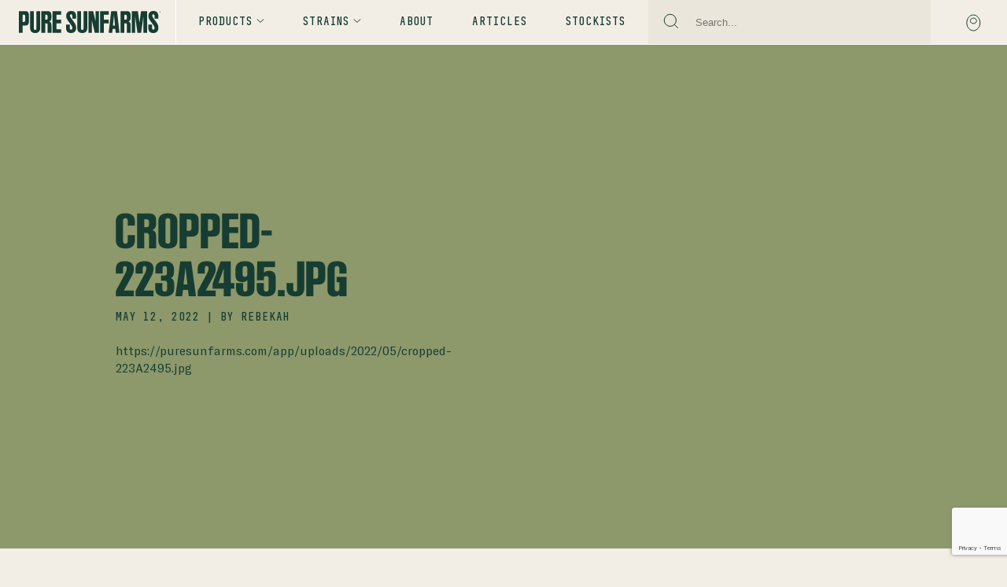

--- FILE ---
content_type: text/html; charset=UTF-8
request_url: https://puresunfarms.com/cropped-223a2495-jpg/
body_size: 15068
content:
<!doctype html>
<html lang="en-US">

<head>
  <meta charset="utf-8">
  <meta name="viewport" content="width=device-width, initial-scale=1">
  <title>cropped&#x2d;223A2495.jpg &mdash; Pure Sunfarms</title>
<meta name='robots' content='index, follow' />
	<style>img:is([sizes="auto" i], [sizes^="auto," i]) { contain-intrinsic-size: 3000px 1500px }</style>
	
<!-- The SEO Framework by Sybre Waaijer -->
<meta name="robots" content="noindex" />
<meta property="og:type" content="article" />
<meta property="og:locale" content="en_US" />
<meta property="og:site_name" content="Pure Sunfarms" />
<meta property="og:title" content="cropped&#x2d;223A2495.jpg &mdash; Pure Sunfarms" />
<meta property="og:url" content="https://puresunfarms.com/cropped-223a2495-jpg/" />
<meta property="og:image" content="https://puresunfarms.com/app/uploads/2022/05/cropped-223A2495.jpg" />
<meta property="og:image:width" content="1939" />
<meta property="og:image:height" content="1018" />
<meta property="og:image:alt" content="flowerhood event" />
<meta property="article:published_time" content="2022-05-12T23:22:22+00:00" />
<meta property="article:modified_time" content="2022-09-22T22:42:07+00:00" />
<meta name="twitter:card" content="summary_large_image" />
<meta name="twitter:title" content="cropped&#x2d;223A2495.jpg &mdash; Pure Sunfarms" />
<meta name="twitter:image" content="https://puresunfarms.com/app/uploads/2022/05/cropped-223A2495.jpg" />
<meta name="twitter:image:alt" content="flowerhood event" />
<script type="application/ld+json">{"@context":"https://schema.org","@graph":[{"@type":"WebSite","@id":"https://puresunfarms.com/#/schema/WebSite","url":"https://puresunfarms.com/","name":"Pure Sunfarms","inLanguage":"en-US","potentialAction":{"@type":"SearchAction","target":{"@type":"EntryPoint","urlTemplate":"https://puresunfarms.com/search/{search_term_string}/"},"query-input":"required name=search_term_string"},"publisher":{"@type":"Organization","@id":"https://puresunfarms.com/#/schema/Organization","name":"Pure Sunfarms","url":"https://puresunfarms.com/","logo":{"@type":"ImageObject","url":"https://puresunfarms.com/app/uploads/2024/01/cropped-webicon2.png","contentUrl":"https://puresunfarms.com/app/uploads/2024/01/cropped-webicon2.png","width":512,"height":512,"contentSize":"11340"}}},{"@type":"WebPage","@id":"https://puresunfarms.com/cropped-223a2495-jpg/","url":"https://puresunfarms.com/cropped-223a2495-jpg/","name":"cropped&#x2d;223A2495.jpg &mdash; Pure Sunfarms","inLanguage":"en-US","isPartOf":{"@id":"https://puresunfarms.com/#/schema/WebSite"},"breadcrumb":{"@type":"BreadcrumbList","@id":"https://puresunfarms.com/#/schema/BreadcrumbList","itemListElement":[{"@type":"ListItem","position":1,"item":"https://puresunfarms.com/","name":"Pure Sunfarms"},{"@type":"ListItem","position":2,"name":"cropped&#x2d;223A2495.jpg"}]},"potentialAction":{"@type":"ReadAction","target":"https://puresunfarms.com/cropped-223a2495-jpg/"},"datePublished":"2022-05-12T23:22:22+00:00","dateModified":"2022-09-22T22:42:07+00:00","author":{"@type":"Person","@id":"https://puresunfarms.com/#/schema/Person/c7814ab0b79c9a111d742e169f371478","name":"Rebekah"}}]}</script>
<!-- / The SEO Framework by Sybre Waaijer | 6.54ms meta | 0.13ms boot -->

<link rel='dns-prefetch' href='//stats.wp.com' />
<link rel='stylesheet' id='wp-block-library-css' href='https://puresunfarms.com/wp/wp-includes/css/dist/block-library/style.min.css?ver=6.8.3' media='all' />
<style id='safe-svg-svg-icon-style-inline-css'>
.safe-svg-cover{text-align:center}.safe-svg-cover .safe-svg-inside{display:inline-block;max-width:100%}.safe-svg-cover svg{fill:currentColor;height:100%;max-height:100%;max-width:100%;width:100%}

</style>
<link rel='stylesheet' id='mediaelement-css' href='https://puresunfarms.com/wp/wp-includes/js/mediaelement/mediaelementplayer-legacy.min.css?ver=4.2.17' media='all' />
<link rel='stylesheet' id='wp-mediaelement-css' href='https://puresunfarms.com/wp/wp-includes/js/mediaelement/wp-mediaelement.min.css?ver=6.8.3' media='all' />
<style id='jetpack-sharing-buttons-style-inline-css'>
.jetpack-sharing-buttons__services-list{display:flex;flex-direction:row;flex-wrap:wrap;gap:0;list-style-type:none;margin:5px;padding:0}.jetpack-sharing-buttons__services-list.has-small-icon-size{font-size:12px}.jetpack-sharing-buttons__services-list.has-normal-icon-size{font-size:16px}.jetpack-sharing-buttons__services-list.has-large-icon-size{font-size:24px}.jetpack-sharing-buttons__services-list.has-huge-icon-size{font-size:36px}@media print{.jetpack-sharing-buttons__services-list{display:none!important}}.editor-styles-wrapper .wp-block-jetpack-sharing-buttons{gap:0;padding-inline-start:0}ul.jetpack-sharing-buttons__services-list.has-background{padding:1.25em 2.375em}
</style>
<style id='global-styles-inline-css'>
:root{--wp--preset--aspect-ratio--square: 1;--wp--preset--aspect-ratio--4-3: 4/3;--wp--preset--aspect-ratio--3-4: 3/4;--wp--preset--aspect-ratio--3-2: 3/2;--wp--preset--aspect-ratio--2-3: 2/3;--wp--preset--aspect-ratio--16-9: 16/9;--wp--preset--aspect-ratio--9-16: 9/16;--wp--preset--color--black: #000000;--wp--preset--color--cyan-bluish-gray: #abb8c3;--wp--preset--color--white: #ffffff;--wp--preset--color--pale-pink: #f78da7;--wp--preset--color--vivid-red: #cf2e2e;--wp--preset--color--luminous-vivid-orange: #ff6900;--wp--preset--color--luminous-vivid-amber: #fcb900;--wp--preset--color--light-green-cyan: #7bdcb5;--wp--preset--color--vivid-green-cyan: #00d084;--wp--preset--color--pale-cyan-blue: #8ed1fc;--wp--preset--color--vivid-cyan-blue: #0693e3;--wp--preset--color--vivid-purple: #9b51e0;--wp--preset--color--green: #173D32;--wp--preset--color--neon: #ADF76D;--wp--preset--color--neon-light: #D3FF66;--wp--preset--gradient--vivid-cyan-blue-to-vivid-purple: linear-gradient(135deg,rgba(6,147,227,1) 0%,rgb(155,81,224) 100%);--wp--preset--gradient--light-green-cyan-to-vivid-green-cyan: linear-gradient(135deg,rgb(122,220,180) 0%,rgb(0,208,130) 100%);--wp--preset--gradient--luminous-vivid-amber-to-luminous-vivid-orange: linear-gradient(135deg,rgba(252,185,0,1) 0%,rgba(255,105,0,1) 100%);--wp--preset--gradient--luminous-vivid-orange-to-vivid-red: linear-gradient(135deg,rgba(255,105,0,1) 0%,rgb(207,46,46) 100%);--wp--preset--gradient--very-light-gray-to-cyan-bluish-gray: linear-gradient(135deg,rgb(238,238,238) 0%,rgb(169,184,195) 100%);--wp--preset--gradient--cool-to-warm-spectrum: linear-gradient(135deg,rgb(74,234,220) 0%,rgb(151,120,209) 20%,rgb(207,42,186) 40%,rgb(238,44,130) 60%,rgb(251,105,98) 80%,rgb(254,248,76) 100%);--wp--preset--gradient--blush-light-purple: linear-gradient(135deg,rgb(255,206,236) 0%,rgb(152,150,240) 100%);--wp--preset--gradient--blush-bordeaux: linear-gradient(135deg,rgb(254,205,165) 0%,rgb(254,45,45) 50%,rgb(107,0,62) 100%);--wp--preset--gradient--luminous-dusk: linear-gradient(135deg,rgb(255,203,112) 0%,rgb(199,81,192) 50%,rgb(65,88,208) 100%);--wp--preset--gradient--pale-ocean: linear-gradient(135deg,rgb(255,245,203) 0%,rgb(182,227,212) 50%,rgb(51,167,181) 100%);--wp--preset--gradient--electric-grass: linear-gradient(135deg,rgb(202,248,128) 0%,rgb(113,206,126) 100%);--wp--preset--gradient--midnight: linear-gradient(135deg,rgb(2,3,129) 0%,rgb(40,116,252) 100%);--wp--preset--font-size--small: 13px;--wp--preset--font-size--medium: 20px;--wp--preset--font-size--large: 36px;--wp--preset--font-size--x-large: 42px;--wp--preset--spacing--20: 0.44rem;--wp--preset--spacing--30: 0.67rem;--wp--preset--spacing--40: 1rem;--wp--preset--spacing--50: 1.5rem;--wp--preset--spacing--60: 2.25rem;--wp--preset--spacing--70: 3.38rem;--wp--preset--spacing--80: 5.06rem;--wp--preset--shadow--natural: 6px 6px 9px rgba(0, 0, 0, 0.2);--wp--preset--shadow--deep: 12px 12px 50px rgba(0, 0, 0, 0.4);--wp--preset--shadow--sharp: 6px 6px 0px rgba(0, 0, 0, 0.2);--wp--preset--shadow--outlined: 6px 6px 0px -3px rgba(255, 255, 255, 1), 6px 6px rgba(0, 0, 0, 1);--wp--preset--shadow--crisp: 6px 6px 0px rgba(0, 0, 0, 1);}:where(body) { margin: 0; }.wp-site-blocks > .alignleft { float: left; margin-right: 2em; }.wp-site-blocks > .alignright { float: right; margin-left: 2em; }.wp-site-blocks > .aligncenter { justify-content: center; margin-left: auto; margin-right: auto; }:where(.is-layout-flex){gap: 0.5em;}:where(.is-layout-grid){gap: 0.5em;}.is-layout-flow > .alignleft{float: left;margin-inline-start: 0;margin-inline-end: 2em;}.is-layout-flow > .alignright{float: right;margin-inline-start: 2em;margin-inline-end: 0;}.is-layout-flow > .aligncenter{margin-left: auto !important;margin-right: auto !important;}.is-layout-constrained > .alignleft{float: left;margin-inline-start: 0;margin-inline-end: 2em;}.is-layout-constrained > .alignright{float: right;margin-inline-start: 2em;margin-inline-end: 0;}.is-layout-constrained > .aligncenter{margin-left: auto !important;margin-right: auto !important;}.is-layout-constrained > :where(:not(.alignleft):not(.alignright):not(.alignfull)){margin-left: auto !important;margin-right: auto !important;}body .is-layout-flex{display: flex;}.is-layout-flex{flex-wrap: wrap;align-items: center;}.is-layout-flex > :is(*, div){margin: 0;}body .is-layout-grid{display: grid;}.is-layout-grid > :is(*, div){margin: 0;}body{padding-top: 0px;padding-right: 0px;padding-bottom: 0px;padding-left: 0px;}a:where(:not(.wp-element-button)){text-decoration: underline;}:root :where(.wp-element-button, .wp-block-button__link){background-color: #32373c;border-width: 0;color: #fff;font-family: inherit;font-size: inherit;line-height: inherit;padding: calc(0.667em + 2px) calc(1.333em + 2px);text-decoration: none;}.has-black-color{color: var(--wp--preset--color--black) !important;}.has-cyan-bluish-gray-color{color: var(--wp--preset--color--cyan-bluish-gray) !important;}.has-white-color{color: var(--wp--preset--color--white) !important;}.has-pale-pink-color{color: var(--wp--preset--color--pale-pink) !important;}.has-vivid-red-color{color: var(--wp--preset--color--vivid-red) !important;}.has-luminous-vivid-orange-color{color: var(--wp--preset--color--luminous-vivid-orange) !important;}.has-luminous-vivid-amber-color{color: var(--wp--preset--color--luminous-vivid-amber) !important;}.has-light-green-cyan-color{color: var(--wp--preset--color--light-green-cyan) !important;}.has-vivid-green-cyan-color{color: var(--wp--preset--color--vivid-green-cyan) !important;}.has-pale-cyan-blue-color{color: var(--wp--preset--color--pale-cyan-blue) !important;}.has-vivid-cyan-blue-color{color: var(--wp--preset--color--vivid-cyan-blue) !important;}.has-vivid-purple-color{color: var(--wp--preset--color--vivid-purple) !important;}.has-green-color{color: var(--wp--preset--color--green) !important;}.has-neon-color{color: var(--wp--preset--color--neon) !important;}.has-neon-light-color{color: var(--wp--preset--color--neon-light) !important;}.has-black-background-color{background-color: var(--wp--preset--color--black) !important;}.has-cyan-bluish-gray-background-color{background-color: var(--wp--preset--color--cyan-bluish-gray) !important;}.has-white-background-color{background-color: var(--wp--preset--color--white) !important;}.has-pale-pink-background-color{background-color: var(--wp--preset--color--pale-pink) !important;}.has-vivid-red-background-color{background-color: var(--wp--preset--color--vivid-red) !important;}.has-luminous-vivid-orange-background-color{background-color: var(--wp--preset--color--luminous-vivid-orange) !important;}.has-luminous-vivid-amber-background-color{background-color: var(--wp--preset--color--luminous-vivid-amber) !important;}.has-light-green-cyan-background-color{background-color: var(--wp--preset--color--light-green-cyan) !important;}.has-vivid-green-cyan-background-color{background-color: var(--wp--preset--color--vivid-green-cyan) !important;}.has-pale-cyan-blue-background-color{background-color: var(--wp--preset--color--pale-cyan-blue) !important;}.has-vivid-cyan-blue-background-color{background-color: var(--wp--preset--color--vivid-cyan-blue) !important;}.has-vivid-purple-background-color{background-color: var(--wp--preset--color--vivid-purple) !important;}.has-green-background-color{background-color: var(--wp--preset--color--green) !important;}.has-neon-background-color{background-color: var(--wp--preset--color--neon) !important;}.has-neon-light-background-color{background-color: var(--wp--preset--color--neon-light) !important;}.has-black-border-color{border-color: var(--wp--preset--color--black) !important;}.has-cyan-bluish-gray-border-color{border-color: var(--wp--preset--color--cyan-bluish-gray) !important;}.has-white-border-color{border-color: var(--wp--preset--color--white) !important;}.has-pale-pink-border-color{border-color: var(--wp--preset--color--pale-pink) !important;}.has-vivid-red-border-color{border-color: var(--wp--preset--color--vivid-red) !important;}.has-luminous-vivid-orange-border-color{border-color: var(--wp--preset--color--luminous-vivid-orange) !important;}.has-luminous-vivid-amber-border-color{border-color: var(--wp--preset--color--luminous-vivid-amber) !important;}.has-light-green-cyan-border-color{border-color: var(--wp--preset--color--light-green-cyan) !important;}.has-vivid-green-cyan-border-color{border-color: var(--wp--preset--color--vivid-green-cyan) !important;}.has-pale-cyan-blue-border-color{border-color: var(--wp--preset--color--pale-cyan-blue) !important;}.has-vivid-cyan-blue-border-color{border-color: var(--wp--preset--color--vivid-cyan-blue) !important;}.has-vivid-purple-border-color{border-color: var(--wp--preset--color--vivid-purple) !important;}.has-green-border-color{border-color: var(--wp--preset--color--green) !important;}.has-neon-border-color{border-color: var(--wp--preset--color--neon) !important;}.has-neon-light-border-color{border-color: var(--wp--preset--color--neon-light) !important;}.has-vivid-cyan-blue-to-vivid-purple-gradient-background{background: var(--wp--preset--gradient--vivid-cyan-blue-to-vivid-purple) !important;}.has-light-green-cyan-to-vivid-green-cyan-gradient-background{background: var(--wp--preset--gradient--light-green-cyan-to-vivid-green-cyan) !important;}.has-luminous-vivid-amber-to-luminous-vivid-orange-gradient-background{background: var(--wp--preset--gradient--luminous-vivid-amber-to-luminous-vivid-orange) !important;}.has-luminous-vivid-orange-to-vivid-red-gradient-background{background: var(--wp--preset--gradient--luminous-vivid-orange-to-vivid-red) !important;}.has-very-light-gray-to-cyan-bluish-gray-gradient-background{background: var(--wp--preset--gradient--very-light-gray-to-cyan-bluish-gray) !important;}.has-cool-to-warm-spectrum-gradient-background{background: var(--wp--preset--gradient--cool-to-warm-spectrum) !important;}.has-blush-light-purple-gradient-background{background: var(--wp--preset--gradient--blush-light-purple) !important;}.has-blush-bordeaux-gradient-background{background: var(--wp--preset--gradient--blush-bordeaux) !important;}.has-luminous-dusk-gradient-background{background: var(--wp--preset--gradient--luminous-dusk) !important;}.has-pale-ocean-gradient-background{background: var(--wp--preset--gradient--pale-ocean) !important;}.has-electric-grass-gradient-background{background: var(--wp--preset--gradient--electric-grass) !important;}.has-midnight-gradient-background{background: var(--wp--preset--gradient--midnight) !important;}.has-small-font-size{font-size: var(--wp--preset--font-size--small) !important;}.has-medium-font-size{font-size: var(--wp--preset--font-size--medium) !important;}.has-large-font-size{font-size: var(--wp--preset--font-size--large) !important;}.has-x-large-font-size{font-size: var(--wp--preset--font-size--x-large) !important;}
:where(.wp-block-post-template.is-layout-flex){gap: 1.25em;}:where(.wp-block-post-template.is-layout-grid){gap: 1.25em;}
:where(.wp-block-columns.is-layout-flex){gap: 2em;}:where(.wp-block-columns.is-layout-grid){gap: 2em;}
:root :where(.wp-block-pullquote){font-size: 1.5em;line-height: 1.6;}
</style>
<link rel='stylesheet' id='contact-form-7-css' href='https://puresunfarms.com/app/plugins/contact-form-7/includes/css/styles.css?ver=6.1.3' media='all' />
<link rel='stylesheet' id='wpsl-styles-css' href='https://puresunfarms.com/app/plugins/wp-store-locator/css/styles.min.css?ver=2.2.261' media='all' />
<link rel='stylesheet' id='app/0-css' href='https://puresunfarms.com/app/themes/puresunfarms/public/css/app.d2d1a5.css' media='all' />
<script src="https://puresunfarms.com/wp/wp-includes/js/jquery/jquery.min.js?ver=3.7.1" id="jquery-core-js"></script>
<script src="https://puresunfarms.com/wp/wp-includes/js/jquery/jquery-migrate.min.js?ver=3.4.1" id="jquery-migrate-js"></script>
<link rel="https://api.w.org/" href="https://puresunfarms.com/wp-json/" /><link rel="alternate" title="JSON" type="application/json" href="https://puresunfarms.com/wp-json/wp/v2/media/14251" /><link rel="EditURI" type="application/rsd+xml" title="RSD" href="https://puresunfarms.com/wp/xmlrpc.php?rsd" />
<link rel="alternate" title="oEmbed (JSON)" type="application/json+oembed" href="https://puresunfarms.com/wp-json/oembed/1.0/embed?url=https%3A%2F%2Fpuresunfarms.com%2Fcropped-223a2495-jpg%2F" />
<link rel="alternate" title="oEmbed (XML)" type="text/xml+oembed" href="https://puresunfarms.com/wp-json/oembed/1.0/embed?url=https%3A%2F%2Fpuresunfarms.com%2Fcropped-223a2495-jpg%2F&#038;format=xml" />
	

<!-- Google Tag Manager -->
<script>(function(w,d,s,l,i){w[l]=w[l]||[];w[l].push({'gtm.start':
new Date().getTime(),event:'gtm.js'});var f=d.getElementsByTagName(s)[0],
j=d.createElement(s),dl=l!='dataLayer'?'&l='+l:'';j.async=true;j.src=
'https://www.googletagmanager.com/gtm.js?id='+i+dl;f.parentNode.insertBefore(j,f);
})(window,document,'script','dataLayer','GTM-KJMNPZ3');</script>
<!-- End Google Tag Manager -->

	<style>img#wpstats{display:none}</style>
		<style>.recentcomments a{display:inline !important;padding:0 !important;margin:0 !important;}</style><link rel="icon" href="https://puresunfarms.com/app/uploads/2024/01/cropped-webicon2-32x32.png" sizes="32x32" />
<link rel="icon" href="https://puresunfarms.com/app/uploads/2024/01/cropped-webicon2-192x192.png" sizes="192x192" />
<link rel="apple-touch-icon" href="https://puresunfarms.com/app/uploads/2024/01/cropped-webicon2-180x180.png" />
<meta name="msapplication-TileImage" content="https://puresunfarms.com/app/uploads/2024/01/cropped-webicon2-270x270.png" />
		<style id="wp-custom-css">
			/* Remove Cart */
header.top .utility .cart,
nav#mobile-menu>.wrapper .bottom .cart {
	display: none !important;
}

nav#mobile-menu>.wrapper .bottom .location {
	grid-column: span 2;
}

/* Stockists: Hover on Update */
#wpsl-wrap #wpsl-result-list #wpsl-stores ul>li:hover {
    color: #f2eee6;
}

/* Discover Prerolls Hero */
section.hero.intro .pin {
    justify-content: flex-end;
}

section.hero.intro .pin .wp-block-buttons {
    padding-bottom: 40px;
}

@media only screen and (min-width: 768px) {
body.pre-ground section.single-format section.featured-image .overlay-content .wp-block-group .wp-block-group__inner-container {
    width: 100vw;
}
}

figure.wp-block-embed-vimeo {
	background: black;
	overflow: hidden;
	padding: 0 !important;
	max-height: calc(100vh - 57px);
}

figure.wp-block-embed-vimeo:not(.wp-has-aspect-ratio) > .wp-block-embed__wrapper {
	position: relative;
	width: 100%;
}

@media only screen and (min-width: 768px) {
	figure.wp-block-embed-vimeo > .wp-block-embed__wrapper,
	figure.wp-block-embed-vimeo:not(.wp-has-aspect-ratio) > .wp-block-embed__wrapper {
		width: calc(100% - 12px);
	}
}


figure.wp-block-embed-vimeo:not(.wp-has-aspect-ratio) > .wp-block-embed__wrapper::before {
	content: "";
	display: block;
	padding-bottom: 60%;
}

figure.wp-block-embed-vimeo.ratio-70 > .wp-block-embed__wrapper::before {
	padding-bottom: 70%;
}

figure.wp-block-embed-vimeo > .wp-block-embed__wrapper > iframe {
	width: 100%;
	height: 100%;
	max-height: calc(100vh - 57px);
	position: absolute;
	top: 0;
	right: 0;
	bottom: 0;
	left: 0;
}

/* Subscribe: Greenhouse Experience order */
section.subscribe-greenhouse-experience-giveaway header.page-header {
	display: flex;
	flex-flow: column;
}

section.subscribe-greenhouse-experience-giveaway header.page-header > h2 {
	order: 1;
}

section.subscribe-greenhouse-experience-giveaway header.page-header > h3 {
	order: 3;
}

section.subscribe-greenhouse-experience-giveaway header.page-header > .wrapper {
	order: 2;
}

section.subscribe-greenhouse-experience-giveaway header.page-header > .smaller {
	order: 4;
}		</style>
		
                    <script type="text/javascript" src="//www.klaviyo.com/media/js/public/klaviyo_subscribe.js"></script>            </head>

<body class="attachment wp-singular attachment-template-default single single-attachment postid-14251 attachmentid-14251 attachment-jpeg wp-embed-responsive wp-theme-puresunfarms cropped-223a2495-jpg">
  	
<!-- Google Tag Manager (noscript) -->
<noscript><iframe src="https://www.googletagmanager.com/ns.html?id=GTM-KJMNPZ3"
height="0" width="0" style="display:none;visibility:hidden"></iframe></noscript>
<!-- End Google Tag Manager (noscript) -->

  
  <div id="app">
    <header class="top">
  <div class="grid gapless container">
    <div class="brand">
      <a href="https://puresunfarms.com/">
                          <h1 class="hidden">Pure Sunfarms</h1>
          <img alt="Pure Sunfarms Logo" src="https://puresunfarms.com/app/uploads/2023/12/logo-green.svg" alt="Pure Sunfarms">
              </a>
    </div>
    <div class="navigation">
              <div class="menu-main-container"><ul id="menu-main" class="nav unstyled h4"><li id="menu-item-3912" class="js-has-sub products-menu menu-item menu-item-type-post_type menu-item-object-page menu-item-3912"><a rel="products-menu-open" href="https://puresunfarms.com/formats/">Products</a></li>
<li id="menu-item-27145" class="js-has-sub strains-menu menu-item menu-item-type-custom menu-item-object-custom menu-item-27145"><a rel="strains-menu-open">Strains</a></li>
<li id="menu-item-26970" class="menu-item menu-item-type-post_type menu-item-object-page menu-item-26970"><a href="https://puresunfarms.com/about/">About</a></li>
<li id="menu-item-3913" class="menu-item menu-item-type-post_type menu-item-object-page current_page_parent menu-item-3913"><a href="https://puresunfarms.com/explore/">Articles</a></li>
<li id="menu-item-29169" class="menu-item menu-item-type-post_type menu-item-object-page menu-item-29169"><a href="https://puresunfarms.com/stockists/">Stockists</a></li>
<li id="menu-item-27048" class="show-small-only menu-item menu-item-type-post_type menu-item-object-page menu-item-27048"><a href="https://puresunfarms.com/about/careers/">Careers</a></li>
<li id="menu-item-27049" class="show-small-only menu-item menu-item-type-post_type menu-item-object-page menu-item-27049"><a href="https://puresunfarms.com/support/">Support</a></li>
</ul></div>
            <a href="#menu" class="js-menu-toggle h4">
        <span class="open">Menu</span>
        <span class="close">Close</span>
      </a>
    </div>
    <div class="search js-search-toggle">
      <form role="search" method="get" class="search-form" action="https://puresunfarms.com/">
  <label>
    <span class="screen-reader-text hidden">
      Search for:
    </span>
    
    <input
      type="search"
      class="search-field"
      placeholder="Search..."
      value=""
      name="s"
    >
  </label>
  <div class="search-button">
    <svg width="20" height="19" viewBox="0 0 20 19" xmlns="http://www.w3.org/2000/svg"><g transform="translate(.75 .75)" stroke="#173D32" fill="none" fill-rule="evenodd"><circle cx="8.094" cy="8.094" r="7.594"/><path stroke-linecap="round" d="M13.875 13.875l4.01 4.01"/></g></svg>
    <input type="submit" value="Go">
  </div>
</form>

      <section id="search" class="drawer">
  <div class="wrap">
    <div id="search-content" class="search-results"></div>
  </div>
</section>     </div>
    <div class="utility">
      <div class="location">
        <a title="Toggle location" class="js-location-toggle">
          <svg width="27" height="24" viewBox="0 0 27 24" fill="none" xmlns="http://www.w3.org/2000/svg"><path d="M21.75 12c0 5.6-3.85 10-8.44 10-4.6 0-8.44-4.4-8.44-10S8.72 2 13.3 2s8.44 4.4 8.44 10Z" stroke="currentColor"/><path d="M17.28 9.5c0 1.88-1.73 3.5-3.97 3.5-2.25 0-3.97-1.62-3.97-3.5S11.06 6 13.3 6c2.24 0 3.97 1.62 3.97 3.5Z" stroke="currentColor"/></svg>
          <span id="js-current-location" class="truncate">
                      </span>
        </a>
      </div>
      <div class="cart">
        <a class="js-cart-toggle">
          <svg width="24" height="24" viewBox="0 0 24 24" fill="none" xmlns="http://www.w3.org/2000/svg"><path clip-rule="evenodd" d="M3.81 10.6a1 1 0 0 1 .97-1.25h14.44a1 1 0 0 1 .97 1.24l-2.5 10a1 1 0 0 1-.97.76H7.28a1 1 0 0 1-.97-.76l-2.5-10Z" stroke="currentColor" stroke-linejoin="round"/><rect x="11.5" y="11.35" width="1" height="8" rx=".5" fill="currentColor"/><path fill-rule="evenodd" clip-rule="evenodd" d="M7.59 11.9a.5.5 0 1 1 .98-.11l.88 7a.5.5 0 0 1-.99.13L7.6 11.9ZM6.01 9.56a.5.5 0 0 1-.77-.62l4.43-5.5a.5.5 0 1 1 .77.62l-4.43 5.5ZM17.99 9.56a.5.5 0 1 0 .77-.62l-4.43-5.5a.5.5 0 1 0-.77.62l4.43 5.5ZM16.41 11.9a.5.5 0 1 0-.98-.11l-.88 7a.5.5 0 0 0 .99.13l.87-7.01Z" fill="currentColor"/></svg>
          <span class="trigger-text">Cart</span>
                  </a>
      </div>
    </div>
  </div>
</header>

    <header id="products-menu" class="js-sub-menu">
    <div class="mobile-helper mono text-upper hide-large-up">
      <a title="Open Products Menu" data-id="products-menu-open" class="js-close-menu">
        <svg height="14" width="8" xmlns="http://www.w3.org/2000/svg" viewBox="0 0 8 14"><path d="M7.066 13.066L1 7 7.066.934" stroke="currentColor" fill="none" fill-rule="evenodd" stroke-linecap="square"/></svg>
        Back
      </a>
      <div class="title text-center">
        Products
      </div>
    </div>

    <div class="grid container">
      <div class="emblem"></div>
      <div class="formats grid">
        <div class="columns two-col">
                                   <div class="format">
              <a title="View Flower" class="format h4 text-upper" href="/formats/flower/">
                Flower
              </a>
            </div>
                                   <div class="format">
              <a title="View Pre-Rolls" class="format h4 text-upper" href="/formats/pre-rolls/">
                Pre-Rolls
              </a>
            </div>
                                   <div class="format">
              <a title="View Infused Pre-Rolls" class="format h4 text-upper" href="https://puresunfarms.com/formats/infused-pre-rolls/">
                Infused Pre-Rolls
              </a>
            </div>
                  </div>
      </div>

              
      <div class="navigation">
        <div class="row">
          <a title="View All" class="button text arrow neon-arrow" href="https://puresunfarms.com/formats/">
            View All
          </a>
        </div>
        <div class="row">
          <a title="Where to Buy" class="button text arrow neon-arrow" href="https://puresunfarms.com/stockists/">
            Where to Buy
          </a>
        </div>
      </div>
    </div>
  </header>
    <header id="strains-menu" class="js-sub-menu">
  <div class="mobile-helper mono text-upper hide-large-up">
    <a title="Open strains Menu" data-id="strains-menu-open" class="js-close-menu">
      <svg height="14" width="8" xmlns="http://www.w3.org/2000/svg" viewBox="0 0 8 14"><path d="M7.066 13.066L1 7 7.066.934" stroke="currentColor" fill="none" fill-rule="evenodd" stroke-linecap="square"/></svg>
      Back
    </a>
    <div class="title text-center">
      Strains
    </div>
  </div>

  <div class="grid container">
    <div class="emblem"></div>

    <div class="strains">
      <div class="columns three-col">
                            <a title="View Strain Pink Kush" class="strain h4 strain-4173" href="https://puresunfarms.com/strains/pink-kush/">
            Pink Kush
          </a>
                            <a title="View Strain Alien Pebbles" class="strain h4 strain-29023" href="https://puresunfarms.com/strains/alien-pebbles/">
            Alien Pebbles
          </a>
                            <a title="View Strain Big White" class="strain h4 strain-28766" href="https://puresunfarms.com/strains/big-white/">
            Big White
          </a>
                            <a title="View Strain Blue Dream #16" class="strain h4 strain-29066" href="https://puresunfarms.com/strains/blue-dream-16/">
            Blue Dream #16
          </a>
                            <a title="View Strain Gorilla Milk" class="strain h4 strain-28874" href="https://puresunfarms.com/strains/gorilla-milk/">
            Gorilla Milk
          </a>
                            <a title="View Strain Jet Fuel Gelato" class="strain h4 strain-11720" href="https://puresunfarms.com/strains/jet-fuel-gelato/">
            Jet Fuel Gelato
          </a>
                            <a title="View Strain Kush God" class="strain h4 strain-27827" href="https://puresunfarms.com/strains/kush-god/">
            Kush God
          </a>
                            <a title="View Strain Neon Lambo" class="strain h4 strain-28505" href="https://puresunfarms.com/strains/neon-lambo/">
            Neon Lambo
          </a>
                            <a title="View Strain Pennywise" class="strain h4 strain-28620" href="https://puresunfarms.com/strains/pennywise/">
            Pennywise
          </a>
                            <a title="View Strain Pink Rhino" class="strain h4 strain-29067" href="https://puresunfarms.com/strains/pink-rhino/">
            Pink Rhino
          </a>
                            <a title="View Strain Pure Sun CBD" class="strain h4 strain-4198" href="https://puresunfarms.com/strains/pure-sun-cbd/">
            Pure Sun CBD
          </a>
                            <a title="View Strain Queen Green" class="strain h4 strain-28882" href="https://puresunfarms.com/strains/queen-green/">
            Queen Green
          </a>
              </div>
    </div>

    <div class="navigation">
      <a title="View All" class="button text arrow neon-arrow" href="https://puresunfarms.com/strains/">
        View All
      </a>
    </div>
  </header>
    <nav id="mobile-menu">
  <div class="wrapper">
    <div class="top">
    </div>
    <div class="middle mono">
              <div class="menu-main-container"><ul id="menu-main-1" class="nav unstyled"><li class="js-has-sub products-menu menu-item menu-item-type-post_type menu-item-object-page menu-item-3912"><a rel="products-menu-open" href="https://puresunfarms.com/formats/">Products</a></li>
<li class="js-has-sub strains-menu menu-item menu-item-type-custom menu-item-object-custom menu-item-27145"><a rel="strains-menu-open">Strains</a></li>
<li class="menu-item menu-item-type-post_type menu-item-object-page menu-item-26970"><a href="https://puresunfarms.com/about/">About</a></li>
<li class="menu-item menu-item-type-post_type menu-item-object-page current_page_parent menu-item-3913"><a href="https://puresunfarms.com/explore/">Articles</a></li>
<li class="menu-item menu-item-type-post_type menu-item-object-page menu-item-29169"><a href="https://puresunfarms.com/stockists/">Stockists</a></li>
<li class="show-small-only menu-item menu-item-type-post_type menu-item-object-page menu-item-27048"><a href="https://puresunfarms.com/about/careers/">Careers</a></li>
<li class="show-small-only menu-item menu-item-type-post_type menu-item-object-page menu-item-27049"><a href="https://puresunfarms.com/support/">Support</a></li>
</ul></div>
          </div>
    <div class="bottom grid two-col-all">
      <div class="left location">
        <a class="js-location-toggle mono text-upper">
          <svg xmlns="http://www.w3.org/2000/svg" width="18" height="18" viewBox="0 0 24 24"><g stroke="currentColor" fill="none" fill-rule="evenodd"><path d="M11.906 2.001c2.071 0 3.946.84 5.303 2.197a7.473 7.473 0 012.197 5.303c0 2.46-1.012 4.94-2.304 7.04-1.88 3.055-4.386 5.458-5.196 5.458-.81 0-3.316-2.403-5.196-5.458-1.292-2.1-2.304-4.58-2.304-7.04 0-2.071.84-3.946 2.197-5.303A7.473 7.473 0 0111.906 2z"/><circle cx="11.906" cy="9.501" r="3.5"/></g></svg>
          <span id="js-current-location" class="truncate">
            Unknown          </span>
        </a>
      </div>
      <div class="right cart">
        <a class="js-cart-toggle mono text-upper">
          <svg width="18" height="18" xmlns="http://www.w3.org/2000/svg" viewBox="0 0 24 24"><g transform="translate(3.5 2.5)" fill="none" fill-rule="evenodd"><path stroke="currentColor" stroke-linejoin="round" d="M1.28 6.852h14.44a1.001 1.001 0 01.97 1.243l-2.5 9.998a1.002 1.002 0 01-.97.758H3.78c-.458 0-.858-.313-.97-.758L.31 8.095a1.001 1.001 0 01.971-1.243z"/><rect width="1" height="8" x="8" y="8.851" fill="currentColor" rx=".5"/><path fill="currentColor" d="M4.516 8.85c.286 0 .527.213.562.497l.876 7.007a.44.44 0 01-.383.493c-.018.002-.036.004-.055.004a.568.568 0 01-.562-.497l-.876-7.007a.442.442 0 01.384-.493l.054-.003zM1.81 7.138a.566.566 0 01-.034-.749L6.21.891a.442.442 0 01.661-.03.566.566 0 01.034.75L2.47 7.109a.442.442 0 01-.661.03zm13.38 0a.566.566 0 00.034-.749L10.79.891a.442.442 0 00-.661-.03.566.566 0 00-.034.75l4.433 5.498a.442.442 0 00.66.029zM12.483 8.85a.568.568 0 00-.562.497l-.876 7.007a.442.442 0 00.384.493c.018.002.036.004.054.004a.566.566 0 00.562-.497l.876-7.007a.44.44 0 00-.438-.496z"/></g></svg>
          <span class="trigger-text">Cart</span>
                  </a>
      </div>
    </div>
  </div>
</nav>    <section id="location" class="drawer">
  <div class="wrap">
                   <div class="top">
                                                   <a                   data-ag-location="Alberta" 
                  data-ag-code="AB" 
                  data-ag-age="18"
                  href="/?location=AB"
                                class="location h3 smaller  js-location-select    ">
                Alberta               </a>
                                         <a                   data-ag-location="British Columbia" 
                  data-ag-code="BC" 
                  data-ag-age="19"
                  href="/?location=BC"
                                class="location h3 smaller  js-location-select    ">
                British Columbia               </a>
                                         <a                   data-ag-location="Manitoba" 
                  data-ag-code="MB" 
                  data-ag-age="19"
                  href="/?location=MB"
                                class="location h3 smaller  js-location-select    ">
                Manitoba               </a>
                                         <a                   data-ag-location="New Brunswick" 
                  data-ag-code="NB" 
                  data-ag-age="19"
                  href="/?location=NB"
                                class="location h3 smaller  js-location-select    ">
                New Brunswick               </a>
                                         <a                   data-ag-location="Newfoundland &amp; Labrador" 
                  data-ag-code="NL" 
                  data-ag-age="19"
                  href="/?location=NL"
                                class="location h3 smaller  js-location-select    ">
                Newfoundland &amp; Labrador               </a>
                                         <a                   data-ag-location="Northwest Territories" 
                  data-ag-code="NT" 
                  data-ag-age="19"
                  href="/?location=NT"
                                class="location h3 smaller  js-location-select    ">
                Northwest Territories               </a>
                                         <a                   data-ag-location="Nova Scotia" 
                  data-ag-code="NS" 
                  data-ag-age="19"
                  href="/?location=NS"
                                class="location h3 smaller  js-location-select    ">
                Nova Scotia               </a>
                                         <a                   data-ag-location="Nunavut" 
                  data-ag-code="NU" 
                  data-ag-age="19"
                  href="/?location=NU"
                                class="location h3 smaller  js-location-select    ">
                Nunavut               </a>
                                         <a                   data-ag-location="Ontario" 
                  data-ag-code="ON" 
                  data-ag-age="19"
                  href="/?location=ON"
                                class="location h3 smaller  js-location-select    ">
                Ontario               </a>
                                         <a                   data-ag-location="Prince Edward Island" 
                  data-ag-code="PE" 
                  data-ag-age="19"
                  href="/?location=PE"
                                class="location h3 smaller  js-location-select    ">
                Prince Edward Island               </a>
                                         <a                 class="location h3 smaller disabled    js-tooltip ">
                Quebec <span class="tooltip" role="tooltip" aria-hidden="true" aria-live="polite">Unfortunately, the content of our website is not available in Quebec under the current regulations</span>              </a>
                                         <a                   data-ag-location="Saskatchewan" 
                  data-ag-code="SK" 
                  data-ag-age="19"
                  href="/?location=SK"
                                class="location h3 smaller  js-location-select    ">
                Saskatchewan               </a>
                                         <a                   data-ag-location="Yukon" 
                  data-ag-code="YT" 
                  data-ag-age="19"
                  href="/?location=YT"
                                class="location h3 smaller  js-location-select    ">
                Yukon               </a>
                              </div>

        <div class="bottom">
          <div class="countries mono grid gapless three-col-all text-center">
            <div class="country active">Canada</div>
            <div class="country">
              <a title="Select US" href="?location=US" class="js-location-select" data-ag-location="US" data-ag-code="US">US</a>
            </div>
            <div class="country">
              <a title="Select International" href="?location=INT" class="js-location-select" data-ag-location="International" data-ag-code="INT">
                International
              </a>
            </div>
          </div>
          <div class="notice text-center">
                        <a title="View Tooltip" class="js-tooltip mono">
              Why do you need my location?
              <span class="tooltip" role="tooltip" aria-hidden="true" aria-live="polite">We use your location to provide you with a more tailored website experience.</span>
            </a>
          </div>
        </div>
            </div>
</section>
    <div id="overlay"></div>

    <main class="main load" aria-label="Main content">
               <article class="article-single post-14251 attachment type-attachment status-inherit hentry">
    
  <section class="hero grid gapless  "
        ">
          <div class="left container half">
        <header class="post-info">
          <div class="top">
                          <div class="categories tags"></div>
                      </div>

                      <h1 class="post-title h2">
              cropped-223A2495.jpg            </h1>
                    
          <div class="meta h4 mt-0">
  <time class="updated" datetime="2022-05-12T23:22:22+00:00">
    May 12, 2022
  </time>
  <span> &vert; </span>
  <span class="author">
    By
    <a href="https://puresunfarms.com/author/rebekah/" rel="author" class="fn">
      Rebekah
    </a>
  </span>
</div>
                      <p>https://puresunfarms.com/app/uploads/2022/05/cropped-223A2495.jpg</p>
          
                            </header>
      </div>

      <div class="right">
                                </div>
      </section>

  <main class="gutenberg">
    <div class="grid">
      <!-- Author Card -->
      
      <!-- Custom Content Blocks -->
      <p class="attachment"><a href='https://puresunfarms.com/app/uploads/2022/05/cropped-223A2495.jpg'><img fetchpriority="high" decoding="async" width="900" height="473" src="https://puresunfarms.com/app/uploads/2022/05/cropped-223A2495-900x473.jpg" class="attachment-medium size-medium" alt="flowerhood event" srcset="https://puresunfarms.com/app/uploads/2022/05/cropped-223A2495-900x473.jpg 900w, https://puresunfarms.com/app/uploads/2022/05/cropped-223A2495-1800x945.jpg 1800w, https://puresunfarms.com/app/uploads/2022/05/cropped-223A2495-300x158.jpg 300w, https://puresunfarms.com/app/uploads/2022/05/cropped-223A2495-768x403.jpg 768w, https://puresunfarms.com/app/uploads/2022/05/cropped-223A2495-1536x806.jpg 1536w, https://puresunfarms.com/app/uploads/2022/05/cropped-223A2495.jpg 1939w" sizes="(max-width: 900px) 100vw, 900px" /></a></p>
<p>https://puresunfarms.com/app/uploads/2022/05/cropped-223A2495.jpg</p>

              <section class="closing hide-small">
          <div class="hidden  border-top border-bottom border-white">
            <div class="left">
              <time class="updated" datetime="2022-05-12T23:22:22+00:00">
                <h4 class="grey">May 12, 2022</h4>
              </time>
              <h3 class="post-title smaller">cropped-223A2495.jpg</h3>
              <div class="categories tags"></div>
            </div>

                        
          </div>
        </section>
          </div>
  </main>
</article>


  
    
  <section class="related">
    <header class="border-bottom border-white">
      <div class="container">
                  <h3>Similar Articles</h3>
              </div>
    </header>
    <div class="container">
      <div class="grid three-col">
                                                                    <article class="article-card related post-28075 post type-post status-publish format-standard has-post-thumbnail hentry category-feature category-knowledge category-product">
  <div class="categories tags pb"><span class="tag">Feature</span><span class="tag">Knowledge</span><span class="tag">Product</span></div>

  <div class="post-image">
    <a href="https://puresunfarms.com/trials-by-puresunfarms/">
                    <figure class="lazy-container">
    <img
      class="b-lazy"
      draggable="false"
      src="https://puresunfarms.com/app/uploads/2024/06/BC-Trials-300x150.jpg"
      data-src="https://puresunfarms.com/app/uploads/2024/06/BC-Trials-1800x900.jpg"
      onerror="this.src='[data-uri]'"
      alt=""
    />
  </figure>
          </a>
  </div>

  <header class="post-info pt">
    <div class="meta h4">
  <time class="updated" datetime="2022-05-12T23:22:22+00:00">
    July 2, 2024
  </time>
  <span> &vert; </span>
    <span class="author">
    By
    <a href="https://puresunfarms.com/author/puresunfarms/" rel="author" class="fn">
      Pure Sunfarms
    </a>
  </span>
</div>    <div class="py">
      <div class="h2 smaller title" data-field="title">
        <a href="https://puresunfarms.com/trials-by-puresunfarms/" title="Read Article">
          Trials        </a>
      </div>
    </div>
    <div class="cta">
      <a class="button text arrow small" href="https://puresunfarms.com/trials-by-puresunfarms/" title="View Article">
        Read
      </a>
    </div>
  </header>
</article>                                        <article class="article-card related post-29393 post type-post status-publish format-standard has-post-thumbnail hentry category-feature category-knowledge">
  <div class="categories tags pb"><span class="tag">Feature</span><span class="tag">Knowledge</span></div>

  <div class="post-image">
    <a href="https://puresunfarms.com/potency-ranges/">
              <figure class="featured-image lazy-container ">
    <img
      class="b-lazy"
      draggable="false"
      src="https://puresunfarms.com/app/uploads/2025/12/Screen-Shot-2024-06-04-at-11.13.48-PM-1-scaled.png"
      data-src="https://puresunfarms.com/app/uploads/2025/12/Screen-Shot-2024-06-04-at-11.13.48-PM-1-1800x1013.png"
      alt="LET&#8217;S TALK POTENCY RANGES"
    />
  </figure>
        </a>
  </div>

  <header class="post-info pt">
    <div class="meta h4">
  <time class="updated" datetime="2022-05-12T23:22:22+00:00">
    December 4, 2025
  </time>
  <span> &vert; </span>
    <span class="author">
    By
    <a href="https://puresunfarms.com/author/puresunfarms/" rel="author" class="fn">
      Pure Sunfarms
    </a>
  </span>
</div>    <div class="py">
      <div class="h2 smaller title" data-field="title">
        <a href="https://puresunfarms.com/potency-ranges/" title="Read Article">
          LET&#8217;S TALK POTENCY RANGES        </a>
      </div>
    </div>
    <div class="cta">
      <a class="button text arrow small" href="https://puresunfarms.com/potency-ranges/" title="View Article">
        Read
      </a>
    </div>
  </header>
</article>                                        <article class="article-card related post-29176 post type-post status-publish format-standard has-post-thumbnail hentry category-feature">
  <div class="categories tags pb"><span class="tag">Feature</span></div>

  <div class="post-image">
    <a href="https://puresunfarms.com/shoulders-of-giants/">
              <figure class="featured-image lazy-container ">
    <img
      class="b-lazy"
      draggable="false"
      src="https://puresunfarms.com/app/uploads/2025/09/live-plant-2560-scaled.jpg"
      data-src="https://puresunfarms.com/app/uploads/2025/09/live-plant-2560-1800x1359.jpg"
      alt="Standing on the Shoulders of Giants"
    />
  </figure>
        </a>
  </div>

  <header class="post-info pt">
    <div class="meta h4">
  <time class="updated" datetime="2022-05-12T23:22:22+00:00">
    September 22, 2025
  </time>
  <span> &vert; </span>
    <span class="author">
    By
    <a href="https://puresunfarms.com/author/puresunfarms/" rel="author" class="fn">
      Pure Sunfarms
    </a>
  </span>
</div>    <div class="py">
      <div class="h2 smaller title" data-field="title">
        <a href="https://puresunfarms.com/shoulders-of-giants/" title="Read Article">
          Standing on the Shoulders of Giants        </a>
      </div>
    </div>
    <div class="cta">
      <a class="button text arrow small" href="https://puresunfarms.com/shoulders-of-giants/" title="View Article">
        Read
      </a>
    </div>
  </header>
</article>                                    </div>
      <div class="cta my-l text-right">
        <div class="link text-right mt-l">
          <a class="button text arrow" href="https://puresunfarms.com/explore/">
            View All Articles
          </a>
        </div>
      </div>
    </div>
  </section>
      </main>

                    
                <section class="prefooter grid load">
             <section class="subscribe">
        <div class="container">
          <div class="top">
                          <div class="h3 smaller">Get on our List</div>
                                      <p>For access to fresh product drops, exclusive giveaways, news and more. </p>
                      </div>

          <div class="bottom">
            
                                      <form id="klaviyo-footer"
              class="validate subscribe-form"
              action="//manage.kmail-lists.com/subscriptions/subscribe"
              data-ajax-submit="//manage.kmail-lists.com/ajax/subscriptions/subscribe"
              method="GET" target="_blank" validate>
<input type="hidden" name="g" value="Xqw3gf">
<div class="klaviyo_field_group klaviyo_form_actions">
<input 
  type="hidden" 
  name="$fields" 
  value="$consent,
    email,
    First Name,
    Last Name,
    Birthday,
    Insider,
    Referrer"
>
<input type="hidden" name="$list_fields" value="$consent">

<div class="row first">
  <div class="field-group medium">
    <label for="First Name" class="">First Name</label>
    <input type="text" name="First Name" placeholder="First Name" required />
  </div>
  <div class="field-group medium">
    <label for="Last Name" class="">Last Name</label>
    <input type="text" name="Last Name" placeholder="Last Name" required />
  </div>
</div>

<div class="row">
  <div class="field-group medium">
    <label for="email" class="">Email Address</label>
    <input type="email" name="email" placeholder="Email address" required />
  </div>

  <div class="field-group medium">
    <label for="Birthday" class="">Birthday</label>
    <input type="date" name="Birthday" placeholder="Birthday" />
  </div>
</div>

  <div class="column floating-button">
    <input type="submit" value="Submit" name="subscribe" id="mc-embedded-subscribe" class="button">
  </div>
</div>

<div class="row checkboxes">
     <div class="checkbox column">
       <label for="footer-budtender">
        <input type="checkbox" id="footer-budtender" name="Insider" value="Yes" aria-invalid="false" aria-label="Insider">
I am a budtender
</label>
    </div>

  <div class="checkbox column">
    <label for="mce-footer-agree">
      <input type="checkbox" id="mce-footer-agree" name="agree" checked="" required="">
I have read the <a href="/terms-and-conditions/privacy-policy/">Privacy Policy</a> and agree to the Terms of Use.</label>
  </div>

  <div class="checkbox column">
    <label for="mce-footer-opt">
      <input type="checkbox" id="mce-footer-opt" name="opt" checked="" required="">I’d like to receive communication from Pure Sunfarms</label>
  </div>
</div>

    <div class="klaviyo_messages">
      <div class="success_message" style="display:none;">
          <div class="h3 smaller">Thank you! You’re subscribed</div>
          <p class="medium">Your information is safe with us, and we’d never share it. Expect to hear from us soon.</p>
      </div>

      <div class="error_message" style="display:none;"></div>
    </div>
</form>


  <script type="text/javascript">
KlaviyoSubscribe.attachToForms('#klaviyo-footer', {
      hide_form_on_success: true,
      custom_success_message: true,
      extra_properties: {
        $source: 'Footer',
        $method_type: "Custom Klaviyo Form",
        $consent_version: '',
      }
    });
  </script>                      </div>
        </div>
      </section>
      
             <section class="purchase">
        <div class="container">
          <div class="top">
                          <div class="h3 smaller">Where to Buy</div>
                                      <p>Ready to buy? Find our products at provincial online stores or at participating retailers near you.</p>
                      </div>

          <div class="bottom">
                        <form class="supplier-select grid two-col">
              <div class="left">
                <label for="js-suppliers-select" class="visually-hidden">Select supplier</label>
                <select class="yellow-arrow" id="js-suppliers-select" name="location">
                  <option  value="https://www.bccannabisstores.com/">BC Cannabis Stores</option>
                  <option  value="https://ocs.ca/collections/pure-sunfarms?utm_source=organic&utm_medium=website&utm_campaign=always_on_stockists&utm_id=2021&utm_term=puresunfarms">Ontario Cannabis Store</option>
                  <option  selected  value="/stockists">Participating Retailers</option>
                </select>
              </div>

              <div class="right cta">
                                  <a href="/shop" class="js-suppliers-button button yellow arrow full">
                    Find Us
                  </a>
                              </div>
            </form>
          </div>
        </div>
      </section>
      </section>    
    <footer class="bottom load">
      <div class="top container grid two-col">
        <div class="left">
                      <div class="description hide-small">
              With respect to the communities of the sc̓əwaθən məsteyəxʷ (Tsawwassen) First Nation and Coast Salish Peoples, on whose traditional territories we gratefully grow.            </div>
          
          <div class="special">
            <div class="left hidden">
                                            <a title="Go home" class="brand" href="https://puresunfarms.com/">
                  <img
                    width="100"
                    height="100"
                    draggable="false"
                    src="https://puresunfarms.com/app/uploads/2023/12/wordmark-green.svg"
                    alt="Pure Sunfarms Emblem"
                  />
                </a>
                          </div>

            <div class="right mono">
                              <div class="address">
                  <address>
                    4431 80 Street<br />
Delta, BC V4K 3N3<br />
<br />
<a href="mailto:hello@puresunfarms.com">hello@puresunfarms.com</a><br />
<a href="tel:18882074360">1-888-207-4360</a>                  </address>
                </div>
              
                              <ul class="social-media unstyled">
                                                           <li>
                      <a title="Twitter/X" target="_blank" href="https://twitter.com/Puresunfarms">
                        <svg xmlns="http://www.w3.org/2000/svg" xmlns:xlink="http://www.w3.org/1999/xlink" version="1.1" id="Layer_1" width="16" height="16" viewBox="0 0 24 24" style="enable-background:new 0 0 24 24;" xml:space="preserve"><path fill="currentColor" d="M14.095479,10.316482L22.286354,1h-1.940718l-7.115352,8.087682L7.551414,1H1l8.589488,12.231093L1,23h1.940717  l7.509372-8.542861L16.448587,23H23L14.095479,10.316482z M11.436522,13.338465l-0.871624-1.218704l-6.924311-9.68815h2.981339  l5.58978,7.82155l0.867949,1.218704l7.26506,10.166271h-2.981339L11.436522,13.338465z"/></svg>Twitter/X                      </a>
                    </li>
                                                           <li>
                      <a title="Facebook" target="_blank" href="https://www.facebook.com/puresunfarms">
                        <svg width="14" height="14" viewBox="0 0 14 14" xmlns="http://www.w3.org/2000/svg"><path d="M13.438.181c.21 0 .381.17.381.38v12.877c0 .21-.17.381-.38.381H9.65L9.608 8.62h1.72l.431-2.166h-2.15v-1.43c0-.606.214-1.04 1.075-1.04h1.118V2.123c-.172 0-.817-.087-1.591-.087-1.592 0-2.71.91-2.71 2.686v1.733H5.78V8.62H7.5v5.199H.56a.381.381 0 01-.38-.38V.561c0-.21.17-.381.38-.381h12.877z" fill="currentColor" fill-rule="nonzero"/></svg>Facebook                      </a>
                    </li>
                                                           <li>
                      <a title="LinkedIn" target="_blank" href="https://ca.linkedin.com/company/pure-sunfarms">
                        <svg width="14" height="14" viewBox="0 0 14 14" xmlns="http://www.w3.org/2000/svg"><path d="M3.275 2.224c0 .733-.59 1.327-1.316 1.327A1.321 1.321 0 01.643 2.224c0-.732.589-1.326 1.316-1.326.727 0 1.316.594 1.316 1.326zm.01 2.388H.633v8.49h2.654v-8.49zm4.236 0H4.885v8.49h2.637V8.646c0-2.479 3.199-2.681 3.199 0v4.456h2.647V7.726c0-4.181-4.735-4.029-5.847-1.97V4.612z" fill="currentColor" fill-rule="nonzero"/></svg>LinkedIn                      </a>
                    </li>
                                  </ul>
                          </div>
          </div>
        </div>
        <div class="right">
          <div class="navigations grid">
            <div class="left">
                            <div class="h5 smaller mt-0 grey">Shop</div>
              <div class="menu-shop-container"><ul id="menu-shop" class="unstyled nav"><li id="menu-item-5531" class="menu-item menu-item-type-post_type menu-item-object-page menu-item-5531"><a href="https://puresunfarms.com/formats/">Products</a></li>
<li id="menu-item-9003" class="menu-item menu-item-type-post_type menu-item-object-page menu-item-9003"><a href="https://puresunfarms.com/stockists/">Where to Buy</a></li>
</ul></div>
            </div>
            <div class="right">
                            <div class="h5 smaller mt-0 grey">Company</div>
              <div class="menu-company-container"><ul id="menu-company" class="unstyled nav"><li id="menu-item-5777" class="menu-item menu-item-type-post_type menu-item-object-page menu-item-5777"><a href="https://puresunfarms.com/about/">About</a></li>
<li id="menu-item-5534" class="menu-item menu-item-type-post_type menu-item-object-page menu-item-5534"><a href="https://puresunfarms.com/strains/">Strains</a></li>
<li id="menu-item-5532" class="menu-item menu-item-type-post_type menu-item-object-page current_page_parent menu-item-5532"><a href="https://puresunfarms.com/explore/">Articles</a></li>
<li id="menu-item-6243" class="menu-item menu-item-type-post_type menu-item-object-page menu-item-6243"><a href="https://puresunfarms.com/support/">Support</a></li>
<li id="menu-item-5533" class="menu-item menu-item-type-post_type menu-item-object-page menu-item-5533"><a href="https://puresunfarms.com/about/careers/">Careers</a></li>
<li id="menu-item-5779" class="menu-item menu-item-type-post_type menu-item-object-page menu-item-5779"><a href="https://puresunfarms.com/about/team/">Team</a></li>
</ul></div>
            </div>
            <div class="bottom">
              <div class="menu-footer-container"><ul id="menu-footer" class="unstyled nav mono"><li id="menu-item-6316" class="menu-item menu-item-type-post_type menu-item-object-page menu-item-6316"><a href="https://puresunfarms.com/media/">Media</a></li>
<li id="menu-item-6349" class="menu-item menu-item-type-post_type menu-item-object-page menu-item-6349"><a href="https://puresunfarms.com/sitemap/">Sitemap</a></li>
</ul></div>
            </div>
          </div>
        </div>
      </div>

      <div class="baseline grid two-col container mono">
                  <div class="top description show-small-only">
            With respect to the communities of the sc̓əwaθən məsteyəxʷ (Tsawwassen) First Nation and Coast Salish Peoples, on whose traditional territories we gratefully grow.          </div>
                <div class="left">
          <small>&copy; 2026 Pure Sunfarms Corporation. All Rights Reserved.</small>
        </div>
        <div class="right">
          <div class="menu-legal-container"><ul id="menu-legal" class="unstyled nav"><li id="menu-item-5539" class="menu-item menu-item-type-post_type menu-item-object-page menu-item-privacy-policy menu-item-5539"><a rel="privacy-policy" href="https://puresunfarms.com/terms-and-conditions/privacy-policy/">Privacy Policy</a></li>
<li id="menu-item-5540" class="menu-item menu-item-type-post_type menu-item-object-page menu-item-5540"><a href="https://puresunfarms.com/terms-and-conditions/terms-of-use/">Terms of Use</a></li>
<li id="menu-item-5541" class="menu-item menu-item-type-post_type menu-item-object-page menu-item-5541"><a href="https://puresunfarms.com/terms-and-conditions/whistleblower-policy/">Whistleblower Policy</a></li>
</ul></div>
        </div>
      </div>
    </footer>
  
    <!-- Announcement ticker -->
         
    <!-- Idle Stickers -->
      <section id="idle" class="modal">
              <div class="sticker">
          <img width="253" height="185" draggable="false" src="https://puresunfarms.com/app/uploads/2019/07/PSF_Sticker_@2x_16v3.png" alt="Sticker " />
        </div>
              <div class="sticker">
          <img width="207" height="255" draggable="false" src="https://puresunfarms.com/app/uploads/2019/07/PSF_Sticker_@2x_13v1.png" alt="Sticker " />
        </div>
              <div class="sticker">
          <img width="255" height="255" draggable="false" src="https://puresunfarms.com/app/uploads/2019/07/PSF_Sticker_@2x_12v1.png" alt="Sticker " />
        </div>
              <div class="sticker">
          <img width="281" height="331" draggable="false" src="https://puresunfarms.com/app/uploads/2019/07/PSF_Sticker_@2x_11v1.png" alt="Sticker " />
        </div>
              <div class="sticker">
          <img width="369" height="293" draggable="false" src="https://puresunfarms.com/app/uploads/2019/07/PSF_Sticker_@2x_01v2.png" alt="Sticker " />
        </div>
              <div class="sticker">
          <img width="215" height="215" draggable="false" src="https://puresunfarms.com/app/uploads/2019/07/PSF_Sticker_@2x_03v1.png" alt="Sticker " />
        </div>
              <div class="sticker">
          <img width="301" height="345" draggable="false" src="https://puresunfarms.com/app/uploads/2019/07/PSF_Sticker_@2x_05v1.png" alt="Sticker " />
        </div>
              <div class="sticker">
          <img width="303" height="357" draggable="false" src="https://puresunfarms.com/app/uploads/2019/07/PSF_Sticker_@2x_06v1.png" alt="Sticker " />
        </div>
              <div class="sticker">
          <img width="181" height="163" draggable="false" src="https://puresunfarms.com/app/uploads/2019/07/PSF_Sticker_@2x_07v2.png" alt="Sticker " />
        </div>
              <div class="sticker">
          <img width="227" height="277" draggable="false" src="https://puresunfarms.com/app/uploads/2019/07/PSF_Sticker_@2x_08v1.png" alt="Sticker " />
        </div>
              <div class="sticker">
          <img width="217" height="251" draggable="false" src="https://puresunfarms.com/app/uploads/2019/07/PSF_Sticker_@2x_09v2.png" alt="Sticker " />
        </div>
              <div class="sticker">
          <img width="159" height="115" draggable="false" src="https://puresunfarms.com/app/uploads/2019/07/PSF_Sticker_@2x_16v2.png" alt="Sticker " />
        </div>
              <div class="sticker">
          <img width="241" height="241" draggable="false" src="https://puresunfarms.com/app/uploads/2019/07/PSF_Sticker_@2x_16v1.png" alt="Sticker " />
        </div>
              <div class="sticker">
          <img width="143" height="181" draggable="false" src="https://puresunfarms.com/app/uploads/2019/07/PSF_Sticker_@2x_13v2.png" alt="Sticker " />
        </div>
              <div class="sticker">
          <img width="325" height="325" draggable="false" src="https://puresunfarms.com/app/uploads/2019/07/PSF_Sticker_@2x_12v3.png" alt="Sticker " />
        </div>
              <div class="sticker">
          <img width="401" height="401" draggable="false" src="https://puresunfarms.com/app/uploads/2019/07/PSF_Sticker_@2x_12v2.png" alt="Sticker " />
        </div>
              <div class="sticker">
          <img width="309" height="363" draggable="false" src="https://puresunfarms.com/app/uploads/2019/07/PSF_Sticker_@2x_09v1.png" alt="Sticker " />
        </div>
              <div class="sticker">
          <img width="303" height="369" draggable="false" src="https://puresunfarms.com/app/uploads/2019/07/PSF_Sticker_@2x_08v2.png" alt="Sticker " />
        </div>
              <div class="sticker">
          <img width="189" height="153" draggable="false" src="https://puresunfarms.com/app/uploads/2019/07/PSF_Sticker_@2x_07v3.png" alt="Sticker " />
        </div>
              <div class="sticker">
          <img width="327" height="267" draggable="false" src="https://puresunfarms.com/app/uploads/2019/07/PSF_Sticker_@2x_07v1.png" alt="Sticker " />
        </div>
              <div class="sticker">
          <img width="255" height="175" draggable="false" src="https://puresunfarms.com/app/uploads/2019/07/PSF_Sticker_@2x_01v1.png" alt="Sticker " />
        </div>
          </section>
      <script type="text/javascript">
        document.body.innerHTML = document.body.innerHTML.replace(/\u2028/g, '');
    </script>

  </div>

  
                  
  <script type="speculationrules">
{"prefetch":[{"source":"document","where":{"and":[{"href_matches":"\/*"},{"not":{"href_matches":["\/wp\/wp-*.php","\/wp\/wp-admin\/*","\/app\/uploads\/*","\/app\/*","\/app\/plugins\/*","\/app\/themes\/puresunfarms\/*","\/*\\?(.+)"]}},{"not":{"selector_matches":"a[rel~=\"nofollow\"]"}},{"not":{"selector_matches":".no-prefetch, .no-prefetch a"}}]},"eagerness":"conservative"}]}
</script>
<script src="https://puresunfarms.com/wp/wp-includes/js/dist/hooks.min.js?ver=4d63a3d491d11ffd8ac6" id="wp-hooks-js"></script>
<script src="https://puresunfarms.com/wp/wp-includes/js/dist/i18n.min.js?ver=5e580eb46a90c2b997e6" id="wp-i18n-js"></script>
<script id="wp-i18n-js-after">
wp.i18n.setLocaleData( { 'text direction\u0004ltr': [ 'ltr' ] } );
</script>
<script src="https://puresunfarms.com/app/plugins/contact-form-7/includes/swv/js/index.js?ver=6.1.3" id="swv-js"></script>
<script id="contact-form-7-js-before">
var wpcf7 = {
    "api": {
        "root": "https:\/\/puresunfarms.com\/wp-json\/",
        "namespace": "contact-form-7\/v1"
    }
};
</script>
<script src="https://puresunfarms.com/app/plugins/contact-form-7/includes/js/index.js?ver=6.1.3" id="contact-form-7-js"></script>
<script src="https://www.google.com/recaptcha/api.js?render=6LePo4YrAAAAAPcKynT7gjx4nS2QxXmo4rtIUwdD&amp;ver=3.0" id="google-recaptcha-js"></script>
<script src="https://puresunfarms.com/wp/wp-includes/js/dist/vendor/wp-polyfill.min.js?ver=3.15.0" id="wp-polyfill-js"></script>
<script id="wpcf7-recaptcha-js-before">
var wpcf7_recaptcha = {
    "sitekey": "6LePo4YrAAAAAPcKynT7gjx4nS2QxXmo4rtIUwdD",
    "actions": {
        "homepage": "homepage",
        "contactform": "contactform"
    }
};
</script>
<script src="https://puresunfarms.com/app/plugins/contact-form-7/modules/recaptcha/index.js?ver=6.1.3" id="wpcf7-recaptcha-js"></script>
<script id="app/0-js-extra">
var myAjax = {"ajaxurl":"https:\/\/puresunfarms.com\/wp\/wp-admin\/admin-ajax.php"};
</script>
<script id="app/0-js-before">
!function(){"use strict";var e,r={},n={};function o(e){var t=n[e];if(void 0!==t)return t.exports;var u=n[e]={exports:{}};return r[e].call(u.exports,u,u.exports,o),u.exports}o.m=r,e=[],o.O=function(r,n,t,u){if(!n){var i=1/0;for(l=0;l<e.length;l++){n=e[l][0],t=e[l][1],u=e[l][2];for(var f=!0,a=0;a<n.length;a++)(!1&u||i>=u)&&Object.keys(o.O).every((function(e){return o.O[e](n[a])}))?n.splice(a--,1):(f=!1,u<i&&(i=u));if(f){e.splice(l--,1);var c=t();void 0!==c&&(r=c)}}return r}u=u||0;for(var l=e.length;l>0&&e[l-1][2]>u;l--)e[l]=e[l-1];e[l]=[n,t,u]},o.d=function(e,r){for(var n in r)o.o(r,n)&&!o.o(e,n)&&Object.defineProperty(e,n,{enumerable:!0,get:r[n]})},o.o=function(e,r){return Object.prototype.hasOwnProperty.call(e,r)},o.r=function(e){"undefined"!=typeof Symbol&&Symbol.toStringTag&&Object.defineProperty(e,Symbol.toStringTag,{value:"Module"}),Object.defineProperty(e,"__esModule",{value:!0})},function(){var e={666:0};o.O.j=function(r){return 0===e[r]};var r=function(r,n){var t,u,i=n[0],f=n[1],a=n[2],c=0;if(i.some((function(r){return 0!==e[r]}))){for(t in f)o.o(f,t)&&(o.m[t]=f[t]);if(a)var l=a(o)}for(r&&r(n);c<i.length;c++)u=i[c],o.o(e,u)&&e[u]&&e[u][0](),e[u]=0;return o.O(l)},n=self.webpackChunk_roots_bud_sage=self.webpackChunk_roots_bud_sage||[];n.forEach(r.bind(null,0)),n.push=r.bind(null,n.push.bind(n))}()}();
</script>
<script src="https://puresunfarms.com/app/themes/puresunfarms/public/js/app.dddb44.js" id="app/0-js"></script>
<script id="jetpack-stats-js-before">
_stq = window._stq || [];
_stq.push([ "view", JSON.parse("{\"v\":\"ext\",\"blog\":\"166636570\",\"post\":\"14251\",\"tz\":\"-8\",\"srv\":\"puresunfarms.com\",\"j\":\"1:15.3-a.9\"}") ]);
_stq.push([ "clickTrackerInit", "166636570", "14251" ]);
</script>
<script src="https://stats.wp.com/e-202603.js" id="jetpack-stats-js" defer data-wp-strategy="defer"></script>
</body>

</html>

--- FILE ---
content_type: text/html; charset=utf-8
request_url: https://www.google.com/recaptcha/api2/anchor?ar=1&k=6LePo4YrAAAAAPcKynT7gjx4nS2QxXmo4rtIUwdD&co=aHR0cHM6Ly9wdXJlc3VuZmFybXMuY29tOjQ0Mw..&hl=en&v=PoyoqOPhxBO7pBk68S4YbpHZ&size=invisible&anchor-ms=20000&execute-ms=30000&cb=y1slf5ti1csr
body_size: 48727
content:
<!DOCTYPE HTML><html dir="ltr" lang="en"><head><meta http-equiv="Content-Type" content="text/html; charset=UTF-8">
<meta http-equiv="X-UA-Compatible" content="IE=edge">
<title>reCAPTCHA</title>
<style type="text/css">
/* cyrillic-ext */
@font-face {
  font-family: 'Roboto';
  font-style: normal;
  font-weight: 400;
  font-stretch: 100%;
  src: url(//fonts.gstatic.com/s/roboto/v48/KFO7CnqEu92Fr1ME7kSn66aGLdTylUAMa3GUBHMdazTgWw.woff2) format('woff2');
  unicode-range: U+0460-052F, U+1C80-1C8A, U+20B4, U+2DE0-2DFF, U+A640-A69F, U+FE2E-FE2F;
}
/* cyrillic */
@font-face {
  font-family: 'Roboto';
  font-style: normal;
  font-weight: 400;
  font-stretch: 100%;
  src: url(//fonts.gstatic.com/s/roboto/v48/KFO7CnqEu92Fr1ME7kSn66aGLdTylUAMa3iUBHMdazTgWw.woff2) format('woff2');
  unicode-range: U+0301, U+0400-045F, U+0490-0491, U+04B0-04B1, U+2116;
}
/* greek-ext */
@font-face {
  font-family: 'Roboto';
  font-style: normal;
  font-weight: 400;
  font-stretch: 100%;
  src: url(//fonts.gstatic.com/s/roboto/v48/KFO7CnqEu92Fr1ME7kSn66aGLdTylUAMa3CUBHMdazTgWw.woff2) format('woff2');
  unicode-range: U+1F00-1FFF;
}
/* greek */
@font-face {
  font-family: 'Roboto';
  font-style: normal;
  font-weight: 400;
  font-stretch: 100%;
  src: url(//fonts.gstatic.com/s/roboto/v48/KFO7CnqEu92Fr1ME7kSn66aGLdTylUAMa3-UBHMdazTgWw.woff2) format('woff2');
  unicode-range: U+0370-0377, U+037A-037F, U+0384-038A, U+038C, U+038E-03A1, U+03A3-03FF;
}
/* math */
@font-face {
  font-family: 'Roboto';
  font-style: normal;
  font-weight: 400;
  font-stretch: 100%;
  src: url(//fonts.gstatic.com/s/roboto/v48/KFO7CnqEu92Fr1ME7kSn66aGLdTylUAMawCUBHMdazTgWw.woff2) format('woff2');
  unicode-range: U+0302-0303, U+0305, U+0307-0308, U+0310, U+0312, U+0315, U+031A, U+0326-0327, U+032C, U+032F-0330, U+0332-0333, U+0338, U+033A, U+0346, U+034D, U+0391-03A1, U+03A3-03A9, U+03B1-03C9, U+03D1, U+03D5-03D6, U+03F0-03F1, U+03F4-03F5, U+2016-2017, U+2034-2038, U+203C, U+2040, U+2043, U+2047, U+2050, U+2057, U+205F, U+2070-2071, U+2074-208E, U+2090-209C, U+20D0-20DC, U+20E1, U+20E5-20EF, U+2100-2112, U+2114-2115, U+2117-2121, U+2123-214F, U+2190, U+2192, U+2194-21AE, U+21B0-21E5, U+21F1-21F2, U+21F4-2211, U+2213-2214, U+2216-22FF, U+2308-230B, U+2310, U+2319, U+231C-2321, U+2336-237A, U+237C, U+2395, U+239B-23B7, U+23D0, U+23DC-23E1, U+2474-2475, U+25AF, U+25B3, U+25B7, U+25BD, U+25C1, U+25CA, U+25CC, U+25FB, U+266D-266F, U+27C0-27FF, U+2900-2AFF, U+2B0E-2B11, U+2B30-2B4C, U+2BFE, U+3030, U+FF5B, U+FF5D, U+1D400-1D7FF, U+1EE00-1EEFF;
}
/* symbols */
@font-face {
  font-family: 'Roboto';
  font-style: normal;
  font-weight: 400;
  font-stretch: 100%;
  src: url(//fonts.gstatic.com/s/roboto/v48/KFO7CnqEu92Fr1ME7kSn66aGLdTylUAMaxKUBHMdazTgWw.woff2) format('woff2');
  unicode-range: U+0001-000C, U+000E-001F, U+007F-009F, U+20DD-20E0, U+20E2-20E4, U+2150-218F, U+2190, U+2192, U+2194-2199, U+21AF, U+21E6-21F0, U+21F3, U+2218-2219, U+2299, U+22C4-22C6, U+2300-243F, U+2440-244A, U+2460-24FF, U+25A0-27BF, U+2800-28FF, U+2921-2922, U+2981, U+29BF, U+29EB, U+2B00-2BFF, U+4DC0-4DFF, U+FFF9-FFFB, U+10140-1018E, U+10190-1019C, U+101A0, U+101D0-101FD, U+102E0-102FB, U+10E60-10E7E, U+1D2C0-1D2D3, U+1D2E0-1D37F, U+1F000-1F0FF, U+1F100-1F1AD, U+1F1E6-1F1FF, U+1F30D-1F30F, U+1F315, U+1F31C, U+1F31E, U+1F320-1F32C, U+1F336, U+1F378, U+1F37D, U+1F382, U+1F393-1F39F, U+1F3A7-1F3A8, U+1F3AC-1F3AF, U+1F3C2, U+1F3C4-1F3C6, U+1F3CA-1F3CE, U+1F3D4-1F3E0, U+1F3ED, U+1F3F1-1F3F3, U+1F3F5-1F3F7, U+1F408, U+1F415, U+1F41F, U+1F426, U+1F43F, U+1F441-1F442, U+1F444, U+1F446-1F449, U+1F44C-1F44E, U+1F453, U+1F46A, U+1F47D, U+1F4A3, U+1F4B0, U+1F4B3, U+1F4B9, U+1F4BB, U+1F4BF, U+1F4C8-1F4CB, U+1F4D6, U+1F4DA, U+1F4DF, U+1F4E3-1F4E6, U+1F4EA-1F4ED, U+1F4F7, U+1F4F9-1F4FB, U+1F4FD-1F4FE, U+1F503, U+1F507-1F50B, U+1F50D, U+1F512-1F513, U+1F53E-1F54A, U+1F54F-1F5FA, U+1F610, U+1F650-1F67F, U+1F687, U+1F68D, U+1F691, U+1F694, U+1F698, U+1F6AD, U+1F6B2, U+1F6B9-1F6BA, U+1F6BC, U+1F6C6-1F6CF, U+1F6D3-1F6D7, U+1F6E0-1F6EA, U+1F6F0-1F6F3, U+1F6F7-1F6FC, U+1F700-1F7FF, U+1F800-1F80B, U+1F810-1F847, U+1F850-1F859, U+1F860-1F887, U+1F890-1F8AD, U+1F8B0-1F8BB, U+1F8C0-1F8C1, U+1F900-1F90B, U+1F93B, U+1F946, U+1F984, U+1F996, U+1F9E9, U+1FA00-1FA6F, U+1FA70-1FA7C, U+1FA80-1FA89, U+1FA8F-1FAC6, U+1FACE-1FADC, U+1FADF-1FAE9, U+1FAF0-1FAF8, U+1FB00-1FBFF;
}
/* vietnamese */
@font-face {
  font-family: 'Roboto';
  font-style: normal;
  font-weight: 400;
  font-stretch: 100%;
  src: url(//fonts.gstatic.com/s/roboto/v48/KFO7CnqEu92Fr1ME7kSn66aGLdTylUAMa3OUBHMdazTgWw.woff2) format('woff2');
  unicode-range: U+0102-0103, U+0110-0111, U+0128-0129, U+0168-0169, U+01A0-01A1, U+01AF-01B0, U+0300-0301, U+0303-0304, U+0308-0309, U+0323, U+0329, U+1EA0-1EF9, U+20AB;
}
/* latin-ext */
@font-face {
  font-family: 'Roboto';
  font-style: normal;
  font-weight: 400;
  font-stretch: 100%;
  src: url(//fonts.gstatic.com/s/roboto/v48/KFO7CnqEu92Fr1ME7kSn66aGLdTylUAMa3KUBHMdazTgWw.woff2) format('woff2');
  unicode-range: U+0100-02BA, U+02BD-02C5, U+02C7-02CC, U+02CE-02D7, U+02DD-02FF, U+0304, U+0308, U+0329, U+1D00-1DBF, U+1E00-1E9F, U+1EF2-1EFF, U+2020, U+20A0-20AB, U+20AD-20C0, U+2113, U+2C60-2C7F, U+A720-A7FF;
}
/* latin */
@font-face {
  font-family: 'Roboto';
  font-style: normal;
  font-weight: 400;
  font-stretch: 100%;
  src: url(//fonts.gstatic.com/s/roboto/v48/KFO7CnqEu92Fr1ME7kSn66aGLdTylUAMa3yUBHMdazQ.woff2) format('woff2');
  unicode-range: U+0000-00FF, U+0131, U+0152-0153, U+02BB-02BC, U+02C6, U+02DA, U+02DC, U+0304, U+0308, U+0329, U+2000-206F, U+20AC, U+2122, U+2191, U+2193, U+2212, U+2215, U+FEFF, U+FFFD;
}
/* cyrillic-ext */
@font-face {
  font-family: 'Roboto';
  font-style: normal;
  font-weight: 500;
  font-stretch: 100%;
  src: url(//fonts.gstatic.com/s/roboto/v48/KFO7CnqEu92Fr1ME7kSn66aGLdTylUAMa3GUBHMdazTgWw.woff2) format('woff2');
  unicode-range: U+0460-052F, U+1C80-1C8A, U+20B4, U+2DE0-2DFF, U+A640-A69F, U+FE2E-FE2F;
}
/* cyrillic */
@font-face {
  font-family: 'Roboto';
  font-style: normal;
  font-weight: 500;
  font-stretch: 100%;
  src: url(//fonts.gstatic.com/s/roboto/v48/KFO7CnqEu92Fr1ME7kSn66aGLdTylUAMa3iUBHMdazTgWw.woff2) format('woff2');
  unicode-range: U+0301, U+0400-045F, U+0490-0491, U+04B0-04B1, U+2116;
}
/* greek-ext */
@font-face {
  font-family: 'Roboto';
  font-style: normal;
  font-weight: 500;
  font-stretch: 100%;
  src: url(//fonts.gstatic.com/s/roboto/v48/KFO7CnqEu92Fr1ME7kSn66aGLdTylUAMa3CUBHMdazTgWw.woff2) format('woff2');
  unicode-range: U+1F00-1FFF;
}
/* greek */
@font-face {
  font-family: 'Roboto';
  font-style: normal;
  font-weight: 500;
  font-stretch: 100%;
  src: url(//fonts.gstatic.com/s/roboto/v48/KFO7CnqEu92Fr1ME7kSn66aGLdTylUAMa3-UBHMdazTgWw.woff2) format('woff2');
  unicode-range: U+0370-0377, U+037A-037F, U+0384-038A, U+038C, U+038E-03A1, U+03A3-03FF;
}
/* math */
@font-face {
  font-family: 'Roboto';
  font-style: normal;
  font-weight: 500;
  font-stretch: 100%;
  src: url(//fonts.gstatic.com/s/roboto/v48/KFO7CnqEu92Fr1ME7kSn66aGLdTylUAMawCUBHMdazTgWw.woff2) format('woff2');
  unicode-range: U+0302-0303, U+0305, U+0307-0308, U+0310, U+0312, U+0315, U+031A, U+0326-0327, U+032C, U+032F-0330, U+0332-0333, U+0338, U+033A, U+0346, U+034D, U+0391-03A1, U+03A3-03A9, U+03B1-03C9, U+03D1, U+03D5-03D6, U+03F0-03F1, U+03F4-03F5, U+2016-2017, U+2034-2038, U+203C, U+2040, U+2043, U+2047, U+2050, U+2057, U+205F, U+2070-2071, U+2074-208E, U+2090-209C, U+20D0-20DC, U+20E1, U+20E5-20EF, U+2100-2112, U+2114-2115, U+2117-2121, U+2123-214F, U+2190, U+2192, U+2194-21AE, U+21B0-21E5, U+21F1-21F2, U+21F4-2211, U+2213-2214, U+2216-22FF, U+2308-230B, U+2310, U+2319, U+231C-2321, U+2336-237A, U+237C, U+2395, U+239B-23B7, U+23D0, U+23DC-23E1, U+2474-2475, U+25AF, U+25B3, U+25B7, U+25BD, U+25C1, U+25CA, U+25CC, U+25FB, U+266D-266F, U+27C0-27FF, U+2900-2AFF, U+2B0E-2B11, U+2B30-2B4C, U+2BFE, U+3030, U+FF5B, U+FF5D, U+1D400-1D7FF, U+1EE00-1EEFF;
}
/* symbols */
@font-face {
  font-family: 'Roboto';
  font-style: normal;
  font-weight: 500;
  font-stretch: 100%;
  src: url(//fonts.gstatic.com/s/roboto/v48/KFO7CnqEu92Fr1ME7kSn66aGLdTylUAMaxKUBHMdazTgWw.woff2) format('woff2');
  unicode-range: U+0001-000C, U+000E-001F, U+007F-009F, U+20DD-20E0, U+20E2-20E4, U+2150-218F, U+2190, U+2192, U+2194-2199, U+21AF, U+21E6-21F0, U+21F3, U+2218-2219, U+2299, U+22C4-22C6, U+2300-243F, U+2440-244A, U+2460-24FF, U+25A0-27BF, U+2800-28FF, U+2921-2922, U+2981, U+29BF, U+29EB, U+2B00-2BFF, U+4DC0-4DFF, U+FFF9-FFFB, U+10140-1018E, U+10190-1019C, U+101A0, U+101D0-101FD, U+102E0-102FB, U+10E60-10E7E, U+1D2C0-1D2D3, U+1D2E0-1D37F, U+1F000-1F0FF, U+1F100-1F1AD, U+1F1E6-1F1FF, U+1F30D-1F30F, U+1F315, U+1F31C, U+1F31E, U+1F320-1F32C, U+1F336, U+1F378, U+1F37D, U+1F382, U+1F393-1F39F, U+1F3A7-1F3A8, U+1F3AC-1F3AF, U+1F3C2, U+1F3C4-1F3C6, U+1F3CA-1F3CE, U+1F3D4-1F3E0, U+1F3ED, U+1F3F1-1F3F3, U+1F3F5-1F3F7, U+1F408, U+1F415, U+1F41F, U+1F426, U+1F43F, U+1F441-1F442, U+1F444, U+1F446-1F449, U+1F44C-1F44E, U+1F453, U+1F46A, U+1F47D, U+1F4A3, U+1F4B0, U+1F4B3, U+1F4B9, U+1F4BB, U+1F4BF, U+1F4C8-1F4CB, U+1F4D6, U+1F4DA, U+1F4DF, U+1F4E3-1F4E6, U+1F4EA-1F4ED, U+1F4F7, U+1F4F9-1F4FB, U+1F4FD-1F4FE, U+1F503, U+1F507-1F50B, U+1F50D, U+1F512-1F513, U+1F53E-1F54A, U+1F54F-1F5FA, U+1F610, U+1F650-1F67F, U+1F687, U+1F68D, U+1F691, U+1F694, U+1F698, U+1F6AD, U+1F6B2, U+1F6B9-1F6BA, U+1F6BC, U+1F6C6-1F6CF, U+1F6D3-1F6D7, U+1F6E0-1F6EA, U+1F6F0-1F6F3, U+1F6F7-1F6FC, U+1F700-1F7FF, U+1F800-1F80B, U+1F810-1F847, U+1F850-1F859, U+1F860-1F887, U+1F890-1F8AD, U+1F8B0-1F8BB, U+1F8C0-1F8C1, U+1F900-1F90B, U+1F93B, U+1F946, U+1F984, U+1F996, U+1F9E9, U+1FA00-1FA6F, U+1FA70-1FA7C, U+1FA80-1FA89, U+1FA8F-1FAC6, U+1FACE-1FADC, U+1FADF-1FAE9, U+1FAF0-1FAF8, U+1FB00-1FBFF;
}
/* vietnamese */
@font-face {
  font-family: 'Roboto';
  font-style: normal;
  font-weight: 500;
  font-stretch: 100%;
  src: url(//fonts.gstatic.com/s/roboto/v48/KFO7CnqEu92Fr1ME7kSn66aGLdTylUAMa3OUBHMdazTgWw.woff2) format('woff2');
  unicode-range: U+0102-0103, U+0110-0111, U+0128-0129, U+0168-0169, U+01A0-01A1, U+01AF-01B0, U+0300-0301, U+0303-0304, U+0308-0309, U+0323, U+0329, U+1EA0-1EF9, U+20AB;
}
/* latin-ext */
@font-face {
  font-family: 'Roboto';
  font-style: normal;
  font-weight: 500;
  font-stretch: 100%;
  src: url(//fonts.gstatic.com/s/roboto/v48/KFO7CnqEu92Fr1ME7kSn66aGLdTylUAMa3KUBHMdazTgWw.woff2) format('woff2');
  unicode-range: U+0100-02BA, U+02BD-02C5, U+02C7-02CC, U+02CE-02D7, U+02DD-02FF, U+0304, U+0308, U+0329, U+1D00-1DBF, U+1E00-1E9F, U+1EF2-1EFF, U+2020, U+20A0-20AB, U+20AD-20C0, U+2113, U+2C60-2C7F, U+A720-A7FF;
}
/* latin */
@font-face {
  font-family: 'Roboto';
  font-style: normal;
  font-weight: 500;
  font-stretch: 100%;
  src: url(//fonts.gstatic.com/s/roboto/v48/KFO7CnqEu92Fr1ME7kSn66aGLdTylUAMa3yUBHMdazQ.woff2) format('woff2');
  unicode-range: U+0000-00FF, U+0131, U+0152-0153, U+02BB-02BC, U+02C6, U+02DA, U+02DC, U+0304, U+0308, U+0329, U+2000-206F, U+20AC, U+2122, U+2191, U+2193, U+2212, U+2215, U+FEFF, U+FFFD;
}
/* cyrillic-ext */
@font-face {
  font-family: 'Roboto';
  font-style: normal;
  font-weight: 900;
  font-stretch: 100%;
  src: url(//fonts.gstatic.com/s/roboto/v48/KFO7CnqEu92Fr1ME7kSn66aGLdTylUAMa3GUBHMdazTgWw.woff2) format('woff2');
  unicode-range: U+0460-052F, U+1C80-1C8A, U+20B4, U+2DE0-2DFF, U+A640-A69F, U+FE2E-FE2F;
}
/* cyrillic */
@font-face {
  font-family: 'Roboto';
  font-style: normal;
  font-weight: 900;
  font-stretch: 100%;
  src: url(//fonts.gstatic.com/s/roboto/v48/KFO7CnqEu92Fr1ME7kSn66aGLdTylUAMa3iUBHMdazTgWw.woff2) format('woff2');
  unicode-range: U+0301, U+0400-045F, U+0490-0491, U+04B0-04B1, U+2116;
}
/* greek-ext */
@font-face {
  font-family: 'Roboto';
  font-style: normal;
  font-weight: 900;
  font-stretch: 100%;
  src: url(//fonts.gstatic.com/s/roboto/v48/KFO7CnqEu92Fr1ME7kSn66aGLdTylUAMa3CUBHMdazTgWw.woff2) format('woff2');
  unicode-range: U+1F00-1FFF;
}
/* greek */
@font-face {
  font-family: 'Roboto';
  font-style: normal;
  font-weight: 900;
  font-stretch: 100%;
  src: url(//fonts.gstatic.com/s/roboto/v48/KFO7CnqEu92Fr1ME7kSn66aGLdTylUAMa3-UBHMdazTgWw.woff2) format('woff2');
  unicode-range: U+0370-0377, U+037A-037F, U+0384-038A, U+038C, U+038E-03A1, U+03A3-03FF;
}
/* math */
@font-face {
  font-family: 'Roboto';
  font-style: normal;
  font-weight: 900;
  font-stretch: 100%;
  src: url(//fonts.gstatic.com/s/roboto/v48/KFO7CnqEu92Fr1ME7kSn66aGLdTylUAMawCUBHMdazTgWw.woff2) format('woff2');
  unicode-range: U+0302-0303, U+0305, U+0307-0308, U+0310, U+0312, U+0315, U+031A, U+0326-0327, U+032C, U+032F-0330, U+0332-0333, U+0338, U+033A, U+0346, U+034D, U+0391-03A1, U+03A3-03A9, U+03B1-03C9, U+03D1, U+03D5-03D6, U+03F0-03F1, U+03F4-03F5, U+2016-2017, U+2034-2038, U+203C, U+2040, U+2043, U+2047, U+2050, U+2057, U+205F, U+2070-2071, U+2074-208E, U+2090-209C, U+20D0-20DC, U+20E1, U+20E5-20EF, U+2100-2112, U+2114-2115, U+2117-2121, U+2123-214F, U+2190, U+2192, U+2194-21AE, U+21B0-21E5, U+21F1-21F2, U+21F4-2211, U+2213-2214, U+2216-22FF, U+2308-230B, U+2310, U+2319, U+231C-2321, U+2336-237A, U+237C, U+2395, U+239B-23B7, U+23D0, U+23DC-23E1, U+2474-2475, U+25AF, U+25B3, U+25B7, U+25BD, U+25C1, U+25CA, U+25CC, U+25FB, U+266D-266F, U+27C0-27FF, U+2900-2AFF, U+2B0E-2B11, U+2B30-2B4C, U+2BFE, U+3030, U+FF5B, U+FF5D, U+1D400-1D7FF, U+1EE00-1EEFF;
}
/* symbols */
@font-face {
  font-family: 'Roboto';
  font-style: normal;
  font-weight: 900;
  font-stretch: 100%;
  src: url(//fonts.gstatic.com/s/roboto/v48/KFO7CnqEu92Fr1ME7kSn66aGLdTylUAMaxKUBHMdazTgWw.woff2) format('woff2');
  unicode-range: U+0001-000C, U+000E-001F, U+007F-009F, U+20DD-20E0, U+20E2-20E4, U+2150-218F, U+2190, U+2192, U+2194-2199, U+21AF, U+21E6-21F0, U+21F3, U+2218-2219, U+2299, U+22C4-22C6, U+2300-243F, U+2440-244A, U+2460-24FF, U+25A0-27BF, U+2800-28FF, U+2921-2922, U+2981, U+29BF, U+29EB, U+2B00-2BFF, U+4DC0-4DFF, U+FFF9-FFFB, U+10140-1018E, U+10190-1019C, U+101A0, U+101D0-101FD, U+102E0-102FB, U+10E60-10E7E, U+1D2C0-1D2D3, U+1D2E0-1D37F, U+1F000-1F0FF, U+1F100-1F1AD, U+1F1E6-1F1FF, U+1F30D-1F30F, U+1F315, U+1F31C, U+1F31E, U+1F320-1F32C, U+1F336, U+1F378, U+1F37D, U+1F382, U+1F393-1F39F, U+1F3A7-1F3A8, U+1F3AC-1F3AF, U+1F3C2, U+1F3C4-1F3C6, U+1F3CA-1F3CE, U+1F3D4-1F3E0, U+1F3ED, U+1F3F1-1F3F3, U+1F3F5-1F3F7, U+1F408, U+1F415, U+1F41F, U+1F426, U+1F43F, U+1F441-1F442, U+1F444, U+1F446-1F449, U+1F44C-1F44E, U+1F453, U+1F46A, U+1F47D, U+1F4A3, U+1F4B0, U+1F4B3, U+1F4B9, U+1F4BB, U+1F4BF, U+1F4C8-1F4CB, U+1F4D6, U+1F4DA, U+1F4DF, U+1F4E3-1F4E6, U+1F4EA-1F4ED, U+1F4F7, U+1F4F9-1F4FB, U+1F4FD-1F4FE, U+1F503, U+1F507-1F50B, U+1F50D, U+1F512-1F513, U+1F53E-1F54A, U+1F54F-1F5FA, U+1F610, U+1F650-1F67F, U+1F687, U+1F68D, U+1F691, U+1F694, U+1F698, U+1F6AD, U+1F6B2, U+1F6B9-1F6BA, U+1F6BC, U+1F6C6-1F6CF, U+1F6D3-1F6D7, U+1F6E0-1F6EA, U+1F6F0-1F6F3, U+1F6F7-1F6FC, U+1F700-1F7FF, U+1F800-1F80B, U+1F810-1F847, U+1F850-1F859, U+1F860-1F887, U+1F890-1F8AD, U+1F8B0-1F8BB, U+1F8C0-1F8C1, U+1F900-1F90B, U+1F93B, U+1F946, U+1F984, U+1F996, U+1F9E9, U+1FA00-1FA6F, U+1FA70-1FA7C, U+1FA80-1FA89, U+1FA8F-1FAC6, U+1FACE-1FADC, U+1FADF-1FAE9, U+1FAF0-1FAF8, U+1FB00-1FBFF;
}
/* vietnamese */
@font-face {
  font-family: 'Roboto';
  font-style: normal;
  font-weight: 900;
  font-stretch: 100%;
  src: url(//fonts.gstatic.com/s/roboto/v48/KFO7CnqEu92Fr1ME7kSn66aGLdTylUAMa3OUBHMdazTgWw.woff2) format('woff2');
  unicode-range: U+0102-0103, U+0110-0111, U+0128-0129, U+0168-0169, U+01A0-01A1, U+01AF-01B0, U+0300-0301, U+0303-0304, U+0308-0309, U+0323, U+0329, U+1EA0-1EF9, U+20AB;
}
/* latin-ext */
@font-face {
  font-family: 'Roboto';
  font-style: normal;
  font-weight: 900;
  font-stretch: 100%;
  src: url(//fonts.gstatic.com/s/roboto/v48/KFO7CnqEu92Fr1ME7kSn66aGLdTylUAMa3KUBHMdazTgWw.woff2) format('woff2');
  unicode-range: U+0100-02BA, U+02BD-02C5, U+02C7-02CC, U+02CE-02D7, U+02DD-02FF, U+0304, U+0308, U+0329, U+1D00-1DBF, U+1E00-1E9F, U+1EF2-1EFF, U+2020, U+20A0-20AB, U+20AD-20C0, U+2113, U+2C60-2C7F, U+A720-A7FF;
}
/* latin */
@font-face {
  font-family: 'Roboto';
  font-style: normal;
  font-weight: 900;
  font-stretch: 100%;
  src: url(//fonts.gstatic.com/s/roboto/v48/KFO7CnqEu92Fr1ME7kSn66aGLdTylUAMa3yUBHMdazQ.woff2) format('woff2');
  unicode-range: U+0000-00FF, U+0131, U+0152-0153, U+02BB-02BC, U+02C6, U+02DA, U+02DC, U+0304, U+0308, U+0329, U+2000-206F, U+20AC, U+2122, U+2191, U+2193, U+2212, U+2215, U+FEFF, U+FFFD;
}

</style>
<link rel="stylesheet" type="text/css" href="https://www.gstatic.com/recaptcha/releases/PoyoqOPhxBO7pBk68S4YbpHZ/styles__ltr.css">
<script nonce="n--_SjijO9T3nsY7q9M5Bw" type="text/javascript">window['__recaptcha_api'] = 'https://www.google.com/recaptcha/api2/';</script>
<script type="text/javascript" src="https://www.gstatic.com/recaptcha/releases/PoyoqOPhxBO7pBk68S4YbpHZ/recaptcha__en.js" nonce="n--_SjijO9T3nsY7q9M5Bw">
      
    </script></head>
<body><div id="rc-anchor-alert" class="rc-anchor-alert"></div>
<input type="hidden" id="recaptcha-token" value="[base64]">
<script type="text/javascript" nonce="n--_SjijO9T3nsY7q9M5Bw">
      recaptcha.anchor.Main.init("[\x22ainput\x22,[\x22bgdata\x22,\x22\x22,\[base64]/[base64]/[base64]/[base64]/[base64]/[base64]/[base64]/[base64]/[base64]/[base64]\\u003d\x22,\[base64]\\u003d\x22,\x22w5bCtkLCp8OjJsOCHsO0RC7CqsKZUsKJM0x8wrNOw4HDjk3DncOSw65QwrI4X216w6vDnsOow6/DqMOnwoHDnsK5w4Ylwoh3L8KQQMOEw5nCrMK3w4bDrsKUwoc3w5TDnSd2TXEle8O4w6c5w67CiGzDtiHDpcOCwp7DkBTCusOJwqNGw5rDkFHDqiMbw7RDAMKre8KxYUfDlcKawqccH8KbTxkBVsKFwppMw7/[base64]/b8Kswp3CpMOhJxIOU8Obw7jDvnsCQsKhw53Ct0PDuMOcw6phdF9vwqPDnXnCssOTw7QcwrDDpcKywq7DjlhSR3jCgsKfDMK+wobCosKewrUow57CmsKKL3rDlsK9ZhDCusKTaiHCkSnCncOWdAzCrzfDj8Kkw511AsO5XsKNIsK4HRTDjMOEV8OuJ8OrWcK3wr/Dm8K9VipLw5vCn8OnM1bCpsOJIcK6LcOSwox6wotZccKSw4PDoMO+fsO7Lj3CgEnCicOXwqsGwrBcw4l7w6LCnEDDv03CgyfCpgvDuMONW8OpwqfCtMOmwoDDsMOBw77DomY6JcOGaW/Dvgw3w4bCvFttw6VsGHzCpxvCp17CucONXMOSFcOKeMOAdRR+Om07wopHDsKTw5vCnmIgw64Cw5LDlMKuZMKFw5Znw4vDgx3ClRYDBz7Dn1XCpQwVw6lqw4xGVGvCoMOsw4jCgMK2w7MRw7jDmMOQw7pIwoQSU8OwJsOGCcKtU8Oaw73CqMODw7/[base64]/[base64]/[base64]/DtEnDoj5Ww5fDgSnDpDPDvMO9XsO3cMORBGc1wrFyw5l1w4vDqlJkSSJ6woZVNcKmfHMHwqHCnnMBHzzCk8OvaMKpwrBAw63CosKxdMOewpDCqcKXY1HCg8KMZcOZw4TDvnRuwow3w5LDncKOZ05WwobDozg+woHDh0/[base64]/ClMKjD0law57CoB7Ck8K1wqo9FsOWw7LCj3cDasK6CnPCkMOzeMO8w5wUw5VZw49Ww4MsAsOzagkswoFzw63CusOnSl8Pw6/ClUAjL8Kdw7bCmcObw502QUHClcKCacOUJT3DlhrDnW/Cp8K8OBDDuCzCh2HDkMKawoLCuVM1J1AGXwcpQ8KVX8Kew5TCimXDsnYnw63Cv1psA3PDpALDv8O/wqbCtnk2RMONwohXw5tRwqrDiMKWw5cwYcOTDwAWwqJ6w6bCosKqXS4EGwg2w61iwokJwqzChG7CgMKwwoEDM8K2wrHCqXfCjQvDvsKCaAbDlTRBPR7Dt8KwengPSQvDm8OdfipJYsOVw4NjM8Ovw5/CiB7DtUp9w51mMWVGw4pZe1fDrjzCkHPDu8Kbw67Cl3csHFvCriBvw4vCnsK+eGFaP2LDgT0yXsKZwr/CrkLCqCHCj8OYwrDDujrCi0DCmMOKwofDvsK6UsOYwodta00+W3PCrn/CpWRzwpHDvMOAfSo8HsO2wrjCuVnCjCExwpDCvkUge8KNL3/CuwHCqMKfF8OgLRzDucOBWsOANMKBw7vDghgbPwHDvX0/[base64]/wpl+wrxFVU1tHGXDiDzDh8KwwqwTw6YRwo7DilRzCUXCg30vH8OCSlIuRMO1GcKgw7bDgcObw4rDmlF1ecOdwpfDp8OcaQ/Cvw4CwprDv8OgGMKVERA3w5rDvj4YWDQrw50DwrAeOMO0N8KkIWfDicKOJiPDkMO9Wy3DgMOOOnlNJglRdMOXwpkkKVtIwo1GMgjCrWwPdnpADEJMcAbDj8KFwr/Dn8OIL8OmPkHDpSPDsMKCAsK0w7vDgm0bABl6w4jDv8OeRHPDq8K1woZTWsOFw6Y6wq3CqRfCgMOPah1UECk5RcKUQ2MUwonCjSHDiFfCrm/CtsKcw4/[base64]/[base64]/CocKAw6DDvcKAw7trw6pMwpF7exzClXjCtsKiczx+wp1YX8OfUcK7wq07S8Kcwosrw5l7Akc6w5kjw4oaa8OWMGXCsDLClythw4nDocKkwrXChMKJw4HCgwfCmGnDp8KJPcOOw6/Cq8ORBMK6w6TDijtrw7cEOsKjw7omwopHwpLCh8KWNsKSwpxkw4oEWhvDj8OVwoPClDJewpHDlcKVO8OYw4wfwqfDhWzDn8KBw7DCgMKBAzLDjjzDlsOxw6lhwofCocKRwqhGwoIvBHDCu1/CuALDosOQYcOxwqEwCT3CtcOBw78JfSbDhsKgwrjDhQ7DgsKewoXDmsKZLGJUVsKaASvCt8Oew6dFPsKpw4h9wrMZwqbDqsOAEXDCpcKeT3YcRMODwrRwYE9OJ13CkALDuHUQwpFCwrloAAEbEMOUwpd5Ex3Cvg/[base64]/Cj3sfwrPClMOuw7xEPRNlwq/[base64]/DphsCwrUjw515KMKkOQ7CosOqMsKnwpnDlcO/wr82aUTCnE/[base64]/[base64]/ChmcNEXZELsOjw6J6MsKJTTA5aEYbVMOyZ8OlwopBw58qwqYIYMKjO8OTMsOwdxzCgz1YwpVdw7fCk8ONTzJQK8KpwqYtdkDDsHTDuT/Dix0dHAjCsHoCXcK/dMK2Q1DDhcKJwqnCohrDp8OGw6M/R25QwpEqw7XCoHNWwrjDtlkvdyHCscKNJD0bw55Dw6Zlw4/[base64]/DoGsEwrrDtkjDscK8BMKEw5tLeMKcEMOTRcOiwrTDt2ZkwpXCi8Kvw4MTw7zDkMOTworCgQHCj8K9w4QQNzjDrMOxfD5II8KEw4sXw5IFKCJIwqgXwpxOAzbDiQJCJMKXD8OmcMK+woIbw48Hwq3Dm3pUH2/Dl3c/w7ZVIxBOdMKvw4jDqDU5YUrCu2vDoMOEMcOGw47DnsK+Zm4qMQMEfz3DpkDCn3zDtScxw59Aw4hYwr1zeh0vD8OhfxZQwrtHHALCoMKFLGLCjMOkScK/asO2wp7Ck8K9w5Qmw6dDwrIoV8Ocd8Kdw43CtcONwpobKMK8wrZkwqPCh8OyEcOFwrVkwpk7ZlxqDGoXwq/[base64]/CjjbCsXIXZ8K3DH9mQnDDrnsHaGglw6jCscKhFyphXyPDscOjwqcKXA4aA1rCh8KbwojCtcKyw5rCmFXDnsODwpbChgt/wobDm8OHwrrClcKLTFfCmcKUwqZNw4kgwpbDuMOfw4Npw4NsNxtoMMO0PA3DkyrDgsOtbcO/[base64]/DoFLDo2tSwpkXwpXDu2NSAB3CgBDCuANwBFTDiCnDom/Cq3jDgi5VH0Jucl3DsSJbCjsGwqB4e8OsB2cpcR7DgEdNwpVtccOGKcOSUX5VacOgwpTCvj91eMKPSsOaYcOVwrsPw6JNw5PCiXsBwrtqwo3DpHzCk8OrEnLChVgFw7zCvMO4w4ABw5pnw6lMPMKPwrljw5DDrU/[base64]/[base64]/MsKJeEwbwqfDsMOBw5bDssOww4EEwrrDkMOxBcKfw7zCjsOOTRMow6bCjWjDnBfCskHCtzHClHbDh1AnQn80wqZdwpDDgWtkwqvCjcKqwpnDp8OUwqcawrwGC8O7w5h/BFtrw5ZZNMKpwoV8w41aJlQNw4QhVRHDvsOLaDxawo/DlQDDncKewofCgsKhwpDDlMO9QsKDWsOKwqwHF0RcEA/CgsK0RcOUQcKiCMKtwrDDqzvChyfDhUtfb0ltEMKsQhrCrA/[base64]/[base64]/CrR4LBMOsw4XCnMKeRx/Dq0TDgsKSc8KpXmbDksO6bMOfwqLDrzJwwpzCm8OKasKiacOqwqDCnigMXB3DiF7Csj1QwrgBw73CtMO3HMKLbsOBwppWOjZ+w7XCq8Klw6HCpcOkwrc9ORpBM8KRKMOiwo5+fxFNw7Vxw7jCjcOUw60YwqbDhDFhwpzCj000w4nDmcODWmDDv8Odw4FGw4HDmW/ChnLDisOGw4cNw4jDkUbDtcOZw4cRC8OASULCgMKUw4d0e8KfOcKtwrlgw6w8JsOrwqRJwoYrIhDCpDowwqtbRT/[base64]/[base64]/DtMKuSTfCqFrDtyFoNHzDnsOzwr7ClMOUOcKtwqocwpzCl2MMwpvCtVFlTsKww4PCiMKYEsK/[base64]/CoFhew5J3HzvCmWkuG8OwwolhwrjDgsOUSlUHHsO6VsOfwoTCgsOjw5LCq8KncADDpsOkbMKyw4DDtT/CncKpMGpVwrATwrDDv8KDw6AyFsKfalbClcKNw4vCqEPDgcOMccOvwo9RMzkRARx9aBdxwoPDvMK0cm9zw4fDozAlwr1GVcKBw7/DncKiw5PCvBs5UiBSRGpeS1pWw6rCgRMWVsOWwoIHw7LCuQ4hCsKJVMK/[base64]/[base64]/[base64]/DtcKgMsKxw501c8KmwrnDpDjCjcKcHcKyw6sBw4LDqBcLbjDCi8K2CmYzBsKKLGJREwDDrFrDicKEw7XCtjkwAxUPGxzCjcO7bMKmSTQVwrVTD8ODw5IzEsOaP8KzwoBKJyRew4LDrsOqfB3DjsKFw40vw4LDlsK1w4LDgRvDocKww7UfOsKkWgHCqMK/w63CkBp/NMOYw7hiwpjDqgM+w5LDvMO0w6bDq8KBw7gywpjCscO/[base64]/RT3DpsKxQcK0BMKGYydFFDJIHh7CtcOCw63CmCbCt8K2w71HBMOTwo0aSMOoFMO2GMOFDGrDswzDgMK6OW3DpMKJQxUTXMO/IApJFsOvOS7CvcKHw40Uw7vCsMKZwoMiwqwOwofDn2vDrknDtcKcesKNG07Ck8KRChnCtcK/NMOzwrI/w7pEaGIDwqAMHxvCncKWwo3DukFpwq9FcMK4Y8OIK8K8wroOTHBWw6fDq8KuWcKjw7PCjcOvb1FyUsKXw5/Dj8KJw7TCvMKIQFzClcOxw4rCrmvDmTDDmy05fz7DosOowrUJUcOgw5wFKMOvFMKRw6UDYkXCvyjCrFLDh0jDncO0BSnDoFknw5vDiGnCmMOPGC1mw7zCj8K4w4cdw5krOl5kYgB2IMKMwr8Zw5w+w4/DkBZAw5UBw7dHwoY2woPClsKkAsOAGUFBBcKqw4RSFMOBw7fDu8KDw4EMJsOQwqpqIlAFYcOgYBzDtMKSwqFxw75kw4fCvsOyAMKQM13DmcOVwp4aGMOaASp3EMK/VC01YVFJS8OEWBbDhE3CtANbVm7CrVVtwoJpwo08w7bCt8KAwofCmsKJUcKyC2nDtHHDsyspJsK/ZMKmTnMTw6/DpSR5W8KXwoI8wpJ1wqphwolLw6HDrcOqM8KkV8OlMnU7wqE7w7Qzw5XCllYHR13DjHNfZ0Jtw7dJMDMKw5UiTQbCrcKYExRnH2Y4wqHCgzZjVMKYw4cwwoDCjsOOGypDw6/DkmRow5UFRV/CpGoxB8Onw640w6LCvsO2CcO4MT/CunVcwojDr8K2Q34Aw7PCjHgYwpfCjVjDrsKLwqE9OMOLwo4XW8OmaEbDvChIwrBmw4A4wqPCpA/DlMKuBlXDmjrDgV7DmynCgEZswrIkVGDCoGfCoHEqK8OIw4fDisKCFznDvFtNw4zDlsOjwp1XC3zDusKMY8KJLsOGwrd4Ej7DpsK3c0XDlMO2NlFvEcO4w6XCoj3CrcKhw6vDgDnCohIsw73DuMKyEcKBw7DCicO9w5LClUHCkD87L8KBH2/[base64]/BAUhwrA4NMK3wpzDsSdpHCXCqMO7w7JVEMOnZ0XDm8OJClZwwppNw6rDthvCoHtGJj7CqcKedsKcwqUGNxJmOxEFXMKEw6VZEsOcLsKbZw1Cw7zDu8Ktwq1COEvCrw/CjcKAGgZPa8KeFxHCgVjCv0lMSTMVw6nCssKBwrnCmXPCvsOFwqIwBMKvw6fDiRvCnsKQNMObw6AYBcOAwoDDvlXDvkbClcK0w67CihvDscOtcsOmw6/CqU44HsKywoFKRMO5c2tCeMKww4ULwr11w6PDlidewpjDhH5WaWN5AcKuAAsnGEDDjlNSTghZOjQwfhDDswnDnFHCrwvCssKFFRbDviPDqXtgw4/DgyIpwpcuw6HDl3bDtHFYV0zCvjMlwqLDv0nCqsO1TmbDhUpIwqV8LWfCmcK+w6hww4TCohUNPQYXwo8fesO7JFDDpMOFw4cuV8K+GMKIw5UAwoRFwqZHw43CgcKDSGfClB/[base64]/ClMO2wpvCssKxw4jCumzCgMOIwpjDgcOjw7DCtsO6NcOTZGYJHRHCksKAw6LDnR1qWj5QNsO+I0oZw67ChAzDsMOtw5vDosO3w6zCvQTDrw5Tw6LCqTvDoX0Pw5LCpMKaVcKfw7zDh8OIw4BNwo0pwo/DiF9/w5IBw6tVVcOSwrTCsMOha8K2wojDlkrCncKNwrPDm8KqfE3DsMOmw5c7woVfw7UZwoUuwqHDrQrCu8Kqw6TDqcKbw6zDp8O1w7VVwq/DsiPDtVhFw47DjR/Dn8OAXwIccSvDhwDCvDYtGSpIw4PChMOTwpLDtMKFDcOaAjkPw593w4Z9w5nDs8KHw75UFsO8dVY7LsKjwrIQw6xlSl11w5c9dcOTw5IrwrTCpMKgw4YtwobDsMONfsORJMKYe8Kow4/Dr8OuwrAxSzUAaW4bCMKEw6zDkMKCwqrCnsOXw7tOw6oXGkohXjrCjgUlw4QwM8OywoTCmw3DqsKGdjPCpMKFwpHCp8KkC8OQw6/DrcOAw7/Ckn7CjyYYwo3CicOwwpktw6Q6w5bCi8K8w7Ycb8K/[base64]/DmSR2FhUVecO+w6s/X8KMw7DCmlA7wq/CoMOaw79tw5RLwr/Ci8OrwpvCscOLNDbDocOQwqV6wrNFwopYwqw+T8Ksd8Kow6Ifw40QHinCnEfCkMO5UMOkaTdbwr4ebsOcWhnCmRo1asOfJMK1dcKHTsOmw6LDi8KYw5nCqMKBf8OjN8KQwpDCi3QDw6vCgT/DqcOoaGXChgk2EMOSB8O1wo3CiQM0SsKWLsOFw4dHU8OWch4rZRvCiRk6woPDo8Klw5ppwooCZWdhAw/CoU/DoMKLwr8DWU13wrLCuCDDgW0dWCU2LsOowoN6VxdFB8OFw5rDjcOiSsKAw51HGQEhK8Ouwr8NPcK6wrLDpMOJBsK+FHcjworDgGTDm8OGKSbCs8Oka2EzwrvDjHHDv1/Dm3wSwr1ywoEKw5xmwrTCoh/CoyzDlFEBw7o4wro8w4zDg8KTwq3CpsOwWnHDj8OsYRQew6hLwrZ5woxww40jNTdxw7nDi8KfwrjCo8OCwqpNKhVQwpZaIGLCgMOJw7LCncKew74Uwo0rAFJvPhpreXZSw5lCwrXDnsKSwq7CgCnDi8K6w43DlmJFw7JTw4hsw7nDjDnDjcKow4nCucKqw4DCuwN/Y8KcScK9w7VGe8KfwpXDmMONfMODTsKZwrjCpVU/[base64]/w74LwqIAEMOpRcKNw4PCosK9NkDCv8ORc8OrQgMCDMOvSxJ5P8OUwrQPw5fDqjrDgTvDnSJ2P30+cMKpwr7Dq8K5Jn/[base64]/DjWLDnsKtwpgjQsKMVHLCtkBXAwzCi8Kdw785wrYvP8OAwo59wpTCusOaw5MNwpvDisKHw47Ci2bDnyUNwqHDkHHDqio0cHBnWnEDwrRCTcOlwr9uw7k3wp/DtgLDok1QRgM4w5/CksO5CikFwprDkcKDw4PCncOEDS7Cm8KaUWvCgmjDnV/DkcOgw7PClQx3wrMYXSxRP8K7C27DtXYNc0nCm8K4wqPDksK+fQPClsO7wpAvAcKxw47Du8Oow4nCsMK5UsOawrxaw6ExwrfClcKOwpDCu8KQwovDtcKmwozDm2d5FDvCqcOXG8Kde1U0wpUnwqXDh8OKw7jDpG/ChcKRw4fChA0XKBAJBlLDokXDmMOmwpg+wqsfDMKIwrbCl8OGw6Y9w7VFw7M3wpd+woREKcO4IMKLLsOJT8K+woMzNsOAc8O9wpvDoxTClMOvUHjChcO+w7lEw5g9Q0UPYC3DqTgQwpPChsOkQ3EXwo/CgB3DuAgTUsKrB0dMYj0+FMKqeEFcFcOzFcO3WGjDgMOVaV/DlsKcwpdQJlDCvcKiw6jDsk7Dqz/Dl0pKwr3CgMKiKMOYd8KbYgfDiMOif8OVwoHCkwvCgRNkwqfClsK4wpvCm0vDqR/DncOQOcK3N256HcK/w4vChsKewrlzw6zDpsOnZMOhw5Fxwo4+UiDCj8KFw7gndwdvwp9QFUXCqmTCiizCnjF6w4wOFMKNwrnDpRhqwqRvK1DDgCLChcKPLk5xw5RQRMK+wpA1W8KHw4A5MWjClUzDih97wrjDlsKnwrMAw51/[base64]/[base64]/[base64]/MW7CvMKAwoTDvG/DuFQ2wpEKw4N1w6bDklrCtsOlO8KXw78aUMKVV8K4wo5MCsO0w5Vpw4jDg8KfwrPCuQLCsXpbLcKkw6U7exvDiMKXF8Kob8OCVhQIIVfCkMOrVjwOfMO/YMO1w6lfGH3DrmszCRdywp1+w7k8QMKhYMOIw7LDjBjCiEVVaHrDvB7DocK7BsKRbh0cw688fiXChnhhwp4ow4rDp8KramnCsErDn8KgSMKKZMO7w6wqacOvJsK0f3TDpyhAFsOCwovClX09w6PDhsO5WMKbUcKEEVFcwolyw6NWw78FIwgCVlHCmwTCjcOoFj0mwo/[base64]/wpRCLD7DtsODwqLDm8KfwrXDsyAew4LCp8OQW8OFw69fwrcUbMKLwot6FMKLw5/CugHCn8OJwozCmA5pJsKNwpUTOSrDnsOOBB3DvcKOFld5LAbDmwvDr1Fmw7RYccKbT8Kcw7/Ci8KsXHvDnMOiw5DDtcKww6Mtw6ZfbsOIwo3DhcOAwpvDvVbCmcOeI1l3Z0vDsMObwqw8JzI4wqfDmnUrd8KywrFNRsKuYBTCnR/CjzvDl18uVBXDrcO2w6N/[base64]/[base64]/w7NVwrk5fm/CnwjDqcK+w6rDmcKISsKKbGc/YBjCgMKxPAvDvX8DwprCiF4Tw487M1tlQgl8wqPCgsKsBhYAwrnCgHlIw74wwpzCksO/[base64]/DtcKjw401IMO/[base64]/DggTCigMNwr7DtUpVNzkxDMKTeQUCYzXDjcK/[base64]/[base64]/QRMdOsKPBsKWPjHCrMKcHMO5w4nDscK6Y01WwohpMCdSw78GwrnChcKcwoDCkCbDnsKcw5N6dcKDU3XCisOuSllsw6XCm1TDu8OqKsK5AgZ0KWXCpcOPw7rDrzPCsR3DlsOFwq4/KcO1wrfCsQLClg84w6J3EcKUw5vDpMKswpHCi8K8QBTDtcKfED7DrkpWDMKpwrIzdWEFfShhwpt6w7QYNyM1wq/DksOBREjDqw4+QcOianzDhMOyc8ODwqZwAXPCqMOEYFLCh8O5IFl7UcO+OMK6RMKew6XCrsOvw4VRf8KXCcOSwoJeBXPDvcOfQmbCtGFqwpY4wrN3DkHDnEhswp5WYkPCuj/[base64]/wpouw5jDtMOWwpDDq8K5NHPDl2/Dh1HCmsKBw7JfMsK5BsKkwq1hLhzCnHHCpHw3w6BAGjjCvsK/w4fDtDU2BzhLwpNGwqBjw5lkOBbDp0fDuXx6wqhnw68Qw45/w57Di3vDhcK3wpzDvMKlbxs9w5/DmhXDu8KJwo3DrxrCug8GbXxow5/Dth/CtSZqLcOVIsOcwrYvEsOzwpXDrMKRIsKZN25kaggGbcKUSsKQwqx6axnCssO3wroRCSU0w6UtUhbCgWPDiHc1w6DDsMKlP3LCoCEpbsOPPMOew5PDjg0Pw4BHw4XClhp7LsO5wo7CnMKJwp7DocK/w68lEcKuwqM1w7rDiDxaAEI5JsKnwrvDk8O4wqfCssOPCXEgOXl9E8KRwrNnw7BIwozDu8OMw5TChRRsw7pBw4LDk8Oiw6XCiMKCODEPwpdQO0s8wpXDuT04w4Baw5/CgsKWwpBNYHwmUMOIw5dXwqBSYTVdWsOgw5AQPE4yIUvCiFLDq1s2w77CtxvDo8K0eTs3ZsK1w7jDgyXCoVkvFSrCksOcwpMew6BxJ8KhwobDjsKpwr/CuMOOw7bCoMO+AsOfwp7Dhn/CjMKtwpUxUsKQYWtEwqrCusOjw7XCt1/DmE10wqbDmG8ewqNCw4XCncO8FS7Cn8OBw6xfwpLCh2cpbBfCskvDmcKow5PCi8KHEsKMw5ZFNsO7w7bCocOcRTHDiH/Cv05OwozDgBDCgcO8JhFbehzCi8OWG8KPZDrDgTfCmMOCwrUzwonClQPDkGJ7w4PDikfCmGvCnMOFUMKBwpbDqlgYFVLDhXIXOsONesOvZXIAOE3Dl2cMaGTCrTgFw7tvwpTCiMO6ccOTwr/ChMOFwrHCjXl3CMKvR2nDtwc9w4DDm8KEW1U+TMKswpUsw6gXKi7DucKzVsKDVnvComTDkMODw5pVFVY7THlxw4ZSwoRLwpjCk8Kvw6/CvCPCnTldVMKkw44JAjjCnsK1wrtMKXZ1wpwsL8KTYBjCnSwew7TDmi3CtUQVe18NNxrDgFc1wo/DmMODIQ1UI8KEwoJsQMKnw6bDsXQ9M3MnDcOLbMKCwr/Du8OlwrIPw7vDpgDDisK/wrUFwo5Aw44fHmbDsXdxw5/DtG/CmMKAVcOhw55lwrnCjsK1XcOQW8KIwpBkZGvCvEJyI8KvCsOZBMKXwqkNKF3CjsOiSMOuwoPDl8ObwpohFFJzw6HCrMOcOsOFw5ZyQkTDpl/[base64]/[base64]/CoVjDnw/CuhoXwobDscKyw7nDsTM2GkVpwr5Of8KDwpwEwq/[base64]/wrXDpTDDgsKbcHDCrsKsc8O/KsO7w5PDvMOIdCXDpcO6wq3CssOsdsKwwoXCusOCw5tdwpQiSTcLw51gZgAzUA/[base64]/[base64]/[base64]/Cm1c5wppCPsK4wqo7CsO3fyzCkiBowogkwq7DpzJwwpx6fcOFSHnCphXClV5PJGR+wpJDwrzDjnZUwoRrw6VHRwXCtcOJAcO3woLCg20nVgc9VTfCvcOjw77DhcOHw7NUPcKid0ltw47DvD5/w5rDtsK+GzXDpsKawqgQGHHCgDR3wqsJwrXCg2gbbMOsQGk2w79GDMKVwrY3woNCBsOFXMO3w7JXFQvCoHfCssKMNcKoOMKILsK5w7fCjMKiwpI+wobCrlMIw6rDvCzCt2t+w7QRLsK2EyHCgcK+woXDrcO/fMKyVsKSD0gVw6siwo5VC8OTw6nDimzDvgxFLMOUDsKZwrLCqsKMw57CpsOuwr/Cv8KAeMOkZxoNB8OjIk/Dp8KSw68SQRIJSFvDjsKqw4vDvztAw7ppwqwQRjjCucO3w47CpMONwr1NHMKIwrDChlPDlMK0XRIAwpzCtnQ2RMOrw6BXwqI3acOBOB5sYBI7w5dgwovChysKw5HDisKcAHnDo8Kjw5vDu8OXwofCmsK2w49CwqVYw5/DjC5Gwo3Dq08aw6bCiMKAw7d4w6nDkUM7wqjDjTzCqcKOw58VwpcrWMOxGhtgwoDDjhTCoG3DgkDDvk/Du8KOL1howrY8w4LCoTXCicOwwpEmw5Z0ZMOLw47Dl8K+woPCpzISwqnDgcOPNyQ6wq3CsXdSS0Zfw6PCjlA3VGbCsQTCpm7Dk8K5wpnClmHDjW3CjcKpCmQNwrPCpMKow5bDl8OzJ8OCwqQJbHrDgSMvwq7Dl30WSMK5acKzBx3Cl8O/d8OVc8KMwocdw5HCv0fDsMK7V8KwP8OIwqIjNcOlw69fwpPDnsO9cmEAS8Kiw5tBYsKiUEzDh8O6wpB1RcOXw4vCrA3CqUMWwqMswo9bTsKebsKkBw/[base64]/wpoTQsK2wpxbLsK8w7tkw7pIw4jClRjDlhnCuy/ClcOeOcOew6ldwrTCt8OYN8OYQBwuEsKRdRF3N8OOY8KLRMOcHcOEwrvDi23Dg8KUw7TDgivCogtfbnnCqiUaw7tAw6o6wo/CrR/DslfDlMKZCcKuwoR4wr3CtMKRw4DDp2hmMcK3GcKPw7LCoMOjCTJ0Y3HCkWkowrHCpH10w5jCj07ConF/w4EsNRzDiMKpwrAmwqDDpWNkRcKgIcKKG8Kafg1GMcKdc8OGw5NKVhvDlkPClcKCXk5GPAlbwoMee8Kdw7Z/w6XCnGhEwrLDkyPDusOLw6fDiivDqTnClTRuwpzDrhIsZcOUOwLCuTLDqMKMw6k6FBVJw4sWLcO2ccKSD2sLLRHCjXfCnsK3K8OjNcOnZ3LCi8K9PcOcb2XCtArCmMOICcO5wpLDlRNWYAo3wq/DscKlw4fDoMOIw77CscKXZThWw4bCuVzDicK3wowjaXnCo8KNbB5iw7LDlsKhw4Y4w5HChikTw78nwoVPd2TDpAdfw7LDu8OXJ8KBw4xeGBR1GjnDscKGDW3Dt8KsLlZgw6fCnlAWwpbCmcOMVsKIw73Cq8O/D1cWDcO3w6BkdMOjU3N2EcOTw77CkcOhw6vCvsKlPcKUwpEpBMKfworClAvCt8OVYXXDpS0cwqAhwrbCksO7wqhgSz7DlsOgCBEtHXxtwprDi01xw6vCpsK/[base64]/[base64]/ScK3w7sIw4zDosKvQAvCpsKJw7bDscOywoDCosOAfSYcwroMDnbDqsKuwpzCtcOrw4vCqsO2woXCuXzDmVppwpDDvMKEMwdBVAzDnidswr7CoMORwqDDsFbDoMKzw6Bvw5/CrcKQw5BTcMOPwrvCvBvDiCXClUJqe0vCmmE6LDA6woA2e8OEfHw0VFrCi8OHw4FZwrhSw6zDj1/ClG3DrcKkwprCqMK0wosLA8OxCcO1K1YkT8KCw7/[base64]/Doi85wqlUDMKbwrnDmTofw6Q6QMK4cH0Xc31hwpDCgWJwUMOjYsOAFipkCEdyOsOew57CicK+f8KOPCxxJGTCoiYeTzDCrsOBwoHCjG7DjVLDuMO8wqvCrR7DpRLDvsOpCsKpHMKiw5vCosO0B8OJYsOFw7/[base64]/woxKKsK+S8OFC8O+wqnCiWLCjsKMIT7CjQzClg0uw5/CosKqB8KkwpMtwoIcBHQqw4wzWsKUw64DG2h0w4IUwqHCkF/Cu8K0SWoiwoLDtBFSH8KzwpLDsMO0w6fCvFTDssOCWj4Vw6rDlVB+YcOvw4BNw5bCtcOQw5U/w6xzwoXCh3JhVGnCr8K9CCRaw4PCn8OtEjxSw63CqkrCk10bGDPDrHosJgXDvnTChiZgNEbCuMOZw5/CmD/Ct3NXLcOCw78rI8OWwq8Lw4fCksOwGhRBwobCgkHCnTbDj2/CjSs2T8O1FMOzwrVgw6zDhwlNwq3CoMKUw4DCgSvCoClrPxfCk8Ozw7kIDmJODsK0w5/DhiDCmml0JjfDrsKkwoHCr8OresOMwrTCqCguw5ZJeGQNEnnDjcOuUsKCw79Dw7XCiQfDukPDqUFNScKHSSsdcAN5UcOFdsOPw6rCnXjCocOXwpQcwpHCgy/CisOlQsOOHsOIcnxeUH05w7sRTmfCtsKtcGsqw6zDj2ZGWsORXFXCmSzCsTQrIMOCYhzDssObw4XCuSgow5DDmQJaYMKSKlJ+fFzChMOxwppWTm/DicO2wqLDhsKWw5ZVw5bDlcKAw43CjiDCs8K3wq3Dj2/Cg8Oow5zDucO4QUHCq8KZSsKZwqg9HcK4O8OED8K+YUgXwpAAVcOoGzDDgW7Cnn7CisO0YhDCr1DDr8Oqw5TDhUnCpcOLwq0OG1sLwo51w6g2wo/Cp8KfeMO9CsOCPlfCmcKMTsKcbxxRwpfDnMKEwqvDvMK3woTDn8KhwphKw5jCrcONecOED8Odw49hwrwuwqQGDEbDuMORcMOTw5UJw4NNwp89MDBMw41Mw6J7FMOzA1tGwr3DvsO/w6vDpMK4bB3DkCzDqyfDm2vCvcKTPsOoEhPChMKAWcOcw7ZsP33DpkTDlUDCsikmwrPCqCcgw6jCocKcwrcHwoZdCQDDpsK2wp5/QFguLMO6wr3Dt8OdP8KUMMKbwqYSDsKOw4PCp8KgICBXw7HDszpJcU5lw4PCp8KWN8OhJ0rCgW8+w58RNB3CjcOEw71xJCBZAsOEwoQzQ8OWJ8KCw4I1w4Nhf2TCsFxQw5/[base64]/[base64]/[base64]/DjsKOVnVuw6bCvsKkwqEbw47DrMOiwpLDmGAfWkoQwoUGw4XChREcw5sdw7AGw6nDicO3V8Kbb8O3wpbDqcKDwqLCnCFHwrLCgcKIBS4pH8K+CyrDkSbCjSDCpsKMW8Kxw57Do8OjU1bCgcKgw7cgEcOLw4zDnH/ClcKrNijDmmjCjQnDq2HDicOYw5tQw6nCpBXCmFw7w6o6w5YSCcKLZcOmw54pwr5Wwp/Cgk/[base64]/[base64]/CtCjDo8OyVSfCqz5DenjDl37DicO+wqLDhcKeC3TCiXsMwqTCoHgowpbCo8O4wo48wqTCozdof0nDqMO4w4MoTcONw7zDk07DgsO9XEfCrxcywrvDqMO/w7gvwqZBbMKHIUoKc8K1wqQOV8OcS8Onw7vCnMOnw7fDpw5GIsKHZMK/RUTCmGZJwqcowqQdXMOfw7jCngjChmBzbcKDcMK8wr43TWkTICMoF8Kwwo/ClTvDusKXwo7Dhgw7JyAxekt7w79Vwp/[base64]/DnMOew7LDpMKSY8O4woxOXDfCnFDCm8O8QcOzw6fDm8KWwrPCosK/w6/[base64]/BVzCiDrCvFrDm8O2BRAvYcOawrHDuV7Ciz3DiMOBw63CtcKAwqkUw4oyXynDil7CnC7Dmg/DmRzDm8KBG8K/[base64]/w5rCu8KgWznDkgwRw4rCoMOIwpLDlMKdSRg1wogDwrfDiQwPOcO3w5jCghk/woJyw4ppe8OKwq3CsX40UxZYN8KO\x22],null,[\x22conf\x22,null,\x226LePo4YrAAAAAPcKynT7gjx4nS2QxXmo4rtIUwdD\x22,0,null,null,null,1,[21,125,63,73,95,87,41,43,42,83,102,105,109,121],[1017145,652],0,null,null,null,null,0,null,0,null,700,1,null,0,\[base64]/76lBhnEnQkZnOKMAhk\\u003d\x22,0,0,null,null,1,null,0,0,null,null,null,0],\x22https://puresunfarms.com:443\x22,null,[3,1,1],null,null,null,1,3600,[\x22https://www.google.com/intl/en/policies/privacy/\x22,\x22https://www.google.com/intl/en/policies/terms/\x22],\x22q/J+4vfAv8ih5SBo9o2JGulszhqQOrluxV3WqlIZYDI\\u003d\x22,1,0,null,1,1768611725434,0,0,[162,74,41],null,[77,220,128,12],\x22RC-gzUgQ1hCm6naZA\x22,null,null,null,null,null,\x220dAFcWeA5lpe_gPMO_WTs2DEyYGq9WnILE2CAzIz06IWSQvoUrn8akmZomCcv2EUUxGtXpNujmT7rNrRRkP5yFPYXtWIMc92eUjw\x22,1768694525693]");
    </script></body></html>

--- FILE ---
content_type: text/css; charset=utf-8
request_url: https://puresunfarms.com/app/themes/puresunfarms/public/css/app.d2d1a5.css
body_size: 63425
content:
.slick-slider{-webkit-touch-callout:none;-webkit-tap-highlight-color:transparent;box-sizing:border-box;display:block;touch-action:pan-y;-webkit-user-select:none;-moz-user-select:none;user-select:none;-khtml-user-select:none}.slick-list{display:block;margin:0;overflow:hidden;padding:0;position:relative}.slick-list:focus{outline:none}.slick-list.dragging{cursor:pointer;cursor:hand}.slick-slider .slick-list,.slick-slider .slick-track{transform:translateZ(0)}.slick-track{display:block;left:0;margin-left:auto;margin-right:auto;position:relative;top:0}.slick-track:after,.slick-track:before{content:"";display:table}.slick-track:after{clear:both}.slick-loading .slick-track{visibility:hidden}.slick-slide{display:none;float:left;height:100%;min-height:1px}[dir=rtl] .slick-slide{float:right}.slick-slide img{display:block}.slick-slide.slick-loading img{display:none}.slick-slide.dragging img{pointer-events:none}.slick-initialized .slick-slide{display:block}.slick-loading .slick-slide{visibility:hidden}.slick-vertical .slick-slide{border:1px solid transparent;display:block;height:auto}.slick-arrow.slick-hidden{display:none}.white{color:#f2eee6}.grey,.light-grey{color:#8d996b}.bg-green{background:#173d32;color:#eaec90}.bg-hazel{background:#8d996b;color:#173d32}.bg-white{background:#f2eee6;color:#173d32}@media only screen and (min-width:768px){.show-small-only{display:none!important}}@media only screen and (max-width:768px){.hide-small,.show-medium-up{display:none!important}}@media only screen and (max-width:1080px){.show-large-up{display:none!important}}@media only screen and (min-width:768px){.hide-medium-up{display:none!important}}@media only screen and (min-width:1080px){.hide-large-up{display:none!important}}.grid,main.gutenberg>.grid .wp-block-cover{grid-gap:0;display:grid;grid-template-columns:auto}@media only screen and (min-width:768px){.grid,main.gutenberg>.grid .wp-block-cover{grid-gap:24px;grid-template-columns:repeat(12,1fr)}}.grid.gapless,main.gutenberg>.grid .gapless.wp-block-cover{grid-gap:0}.grid.centered,main.gutenberg>.grid .centered.wp-block-cover{align-items:center}@media only screen and (min-width:768px){.grid.two-col,main.gutenberg>.grid .two-col.wp-block-cover{grid-template-columns:repeat(2,1fr)}}.grid.two-col-all,main.gutenberg>.grid .two-col-all.wp-block-cover{grid-template-columns:repeat(2,1fr)}.grid.three-col-all,main.gutenberg>.grid .three-col-all.wp-block-cover{grid-template-columns:repeat(3,1fr)}.grid.two-three-col,main.gutenberg>.grid .two-three-col.wp-block-cover{grid-gap:24px;grid-template-columns:repeat(2,1fr)}@media only screen and (min-width:1080px){.grid.two-three-col,main.gutenberg>.grid .two-three-col.wp-block-cover{grid-template-columns:repeat(3,1fr)}}@media only screen and (min-width:768px){.grid.three-col,main.gutenberg>.grid .three-col.wp-block-cover{grid-template-columns:repeat(2,1fr)}}@media only screen and (min-width:1080px){.grid.three-col,main.gutenberg>.grid .three-col.wp-block-cover{grid-template-columns:repeat(3,1fr)}}@media only screen and (min-width:768px){.grid.four-col,main.gutenberg>.grid .four-col.wp-block-cover{grid-template-columns:repeat(2,1fr)}}@media only screen and (min-width:1080px){.grid.four-col,main.gutenberg>.grid .four-col.wp-block-cover{grid-template-columns:repeat(4,1fr)}}@media only screen and (min-width:768px){.grid .offset,main.gutenberg>.grid .wp-block-cover .offset{grid-column:3/13}.grid .offset-1,main.gutenberg>.grid .wp-block-cover .offset-1{grid-column:1/13}}@media only screen and (min-width:1080px){.grid .offset-1,main.gutenberg>.grid .wp-block-cover .offset-1{grid-column:2/12}}@media only screen and (min-width:768px){.grid .offset-2,main.gutenberg>.grid .wp-block-cover .offset-2{grid-column:2/12}}@media only screen and (min-width:1080px){.grid .offset-2,main.gutenberg>.grid .wp-block-cover .offset-2{grid-column:3/11}}@media only screen and (min-width:768px){.grid .offset-3,main.gutenberg>.grid .wp-block-cover .offset-3{grid-column:2/12}}@media only screen and (min-width:1080px){.grid .offset-3,main.gutenberg>.grid .wp-block-cover .offset-3{grid-column:4/10}.columns.two-col{-moz-columns:2;column-count:2;-moz-column-gap:12px;column-gap:12px}.columns.two-col>*{-webkit-column-break-inside:avoid;width:100%}}.columns.two-col-all{-moz-columns:2;column-count:2;-moz-column-gap:12px;column-gap:12px}.columns.two-col-all>*{-webkit-column-break-inside:avoid;width:100%}@media only screen and (min-width:768px){.columns.three-col{-moz-columns:3;column-count:3;-moz-column-gap:12px;column-gap:12px}.columns.three-col>*{-webkit-column-break-inside:avoid;width:100%}}.columns.four-col{-moz-columns:2;column-count:2;-moz-column-gap:12px;column-gap:12px}@media only screen and (min-width:1080px){.columns.four-col{-moz-columns:4;column-count:4}}.columns.four-col>*{-webkit-column-break-inside:avoid;width:100%}.py{padding-bottom:12px}.pt,.py{padding-top:12px}.pb,.py-s{padding-bottom:12px}.py-s{padding-top:12px}@media only screen and (min-width:768px){.py-s{padding-bottom:24px;padding-top:24px}}.pt-s{padding-top:12px}@media only screen and (min-width:768px){.pt-s{padding-top:24px}}.pb-s{padding-bottom:12px}@media only screen and (min-width:768px){.pb-s{padding-bottom:24px}}.py-m{padding-bottom:16px;padding-top:16px}@media only screen and (min-width:768px){.py-m{padding-bottom:32px;padding-top:32px}}.pt-m{padding-top:16px}@media only screen and (min-width:768px){.pt-m{padding-top:32px}}.pb-m{padding-bottom:16px}@media only screen and (min-width:768px){.pb-m{padding-bottom:32px}}.py-l{padding-bottom:24px;padding-top:24px}@media only screen and (min-width:768px){.py-l{padding-bottom:48px;padding-top:48px}}.pt-l{padding-top:24px}@media only screen and (min-width:768px){.pt-l{padding-top:48px}}.pb-l{padding-bottom:24px}@media only screen and (min-width:768px){.pb-l{padding-bottom:48px}}.py-xl{padding-bottom:32px;padding-top:32px}@media only screen and (min-width:768px){.py-xl{padding-bottom:64px;padding-top:64px}}.pt-xl{padding-top:32px}@media only screen and (min-width:768px){.pt-xl{padding-top:64px}}.pb-xl{padding-bottom:32px}@media only screen and (min-width:768px){.pb-xl{padding-bottom:64px}}.m0{margin-bottom:0!important}.m0,.mt-0{margin-top:0!important}.mb-0{margin-bottom:0!important}.my{margin-bottom:12px;margin-top:12px}@media only screen and (min-width:768px){.my{margin-bottom:24px;margin-top:24px}}.my-m{margin-bottom:16px;margin-top:16px}@media only screen and (min-width:768px){.my-m{margin-bottom:32px;margin-top:32px}}.my-l{margin-bottom:24px;margin-top:24px}@media only screen and (min-width:768px){.my-l{margin-bottom:48px;margin-top:48px}}.mt-l{margin-top:24px}@media only screen and (min-width:768px){.mt-l{margin-top:48px}}.mt-m{margin-top:16px}@media only screen and (min-width:768px){.mt-m{margin-top:32px}}.my-xl{margin-bottom:32px;margin-top:32px}@media only screen and (min-width:768px){.my-xl{margin-bottom:64px;margin-top:64px}}.mt-xl{margin-top:32px}@media only screen and (min-width:768px){.mt-xl{margin-top:64px}}.mb{margin-bottom:6px}@media only screen and (min-width:768px){.mb{margin-bottom:12px}}.mb-s{margin-bottom:12px}@media only screen and (min-width:768px){.mb-s{margin-bottom:24px}}.mb-m{margin-bottom:16px}@media only screen and (min-width:768px){.mb-m{margin-bottom:32px}}.mb-l{margin-bottom:24px}@media only screen and (min-width:768px){.mb-l{margin-bottom:48px}}.mb-xl{margin-bottom:48px}@media only screen and (min-width:768px){.mb-xl{margin-bottom:64px}}@media only screen and (max-width:767px){.small-only-py{padding-top:12px}.small-only-pb,.small-only-py{padding-bottom:12px}.small-only-pb-s{padding-bottom:24px}.small-only-pb-m{padding-bottom:32px}.small-only-pt{padding-top:12px}.small-only-pt-s{padding-top:24px}.small-only-pt-m{padding-top:32px}}@font-face{font-display:swap;font-family:GT Zirkon;font-style:normal;font-weight:300;src:url(/app/themes/puresunfarms/public/fonts/GTZirkon-Light.e904a9.woff2) format("woff2"),url(/app/themes/puresunfarms/public/fonts/GTZirkon-Light.1f9092.woff) format("woff")}@font-face{font-display:swap;font-family:GT Zirkon;font-style:normal;font-weight:400;src:url(/app/themes/puresunfarms/public/fonts/GTZirkon-Book.ac9b42.woff2) format("woff2"),url(/app/themes/puresunfarms/public/fonts/GTZirkon-Book.6d2e51.woff) format("woff")}@font-face{font-display:swap;font-family:GT Zirkon;font-style:normal;font-weight:700;src:url(/app/themes/puresunfarms/public/fonts/GTZirkon-Bold.145814.woff2) format("woff2"),url(/app/themes/puresunfarms/public/fonts/GTZirkon-Bold.65155a.woff) format("woff")}@font-face{font-display:swap;font-family:BC Sklonar Kush;font-style:normal;font-weight:300;src:url(/app/themes/puresunfarms/public/fonts/BCSklonarKush-Light.573183.woff2) format("woff2"),url(/app/themes/puresunfarms/public/fonts/BCSklonarKush-Light.ad8c51.woff) format("woff")}@font-face{font-display:swap;font-family:BC Sklonar Kush;font-style:normal;font-weight:400;src:url(/app/themes/puresunfarms/public/fonts/BCSklonarKush-Medium.bafdd5.woff2) format("woff2"),url(/app/themes/puresunfarms/public/fonts/BCSklonarKush-Medium.8867ed.woff) format("woff")}@font-face{font-display:swap;font-family:BC Sklonar Kush;font-style:normal;font-weight:700;src:url(/app/themes/puresunfarms/public/fonts/BCSklonarKush-Bold.3abc71.woff2) format("woff2"),url(/app/themes/puresunfarms/public/fonts/BCSklonarKush-Bold.b2dddb.woff) format("woff")}@font-face{font-display:swap;font-family:Ruder;font-style:normal;font-weight:400;src:url([data-uri]) format("woff2"),url(/app/themes/puresunfarms/public/fonts/RuderPlakatTrialVIP-Reg500.d3735b.woff) format("woff")}html{-webkit-font-smoothing:antialiased!important;font-feature-settings:"kern";-webkit-font-feature-settings:"kern";-moz-font-feature-settings:"kern";-moz-font-feature-settings:"kern=1";box-sizing:border-box;text-rendering:optimizeLegibility!important}body{font-family:GT Zirkon,sans-serif;font-size:16px;font-style:normal;font-weight:300;letter-spacing:normal;line-height:1.38}a{color:inherit;-webkit-text-decoration:none;text-decoration:none;transition:color .1s ease-in-out}a:hover{color:#8d996b}.unstyled ul,ul.unstyled{list-style-type:none;margin:0;padding:0}#shopwp-root .wps-cart section.swp-cart-contents .swp-cart-lineitem .wps-cart-lineitem-content .wps-cart-lineitem-quantity-container input.wps-cart-lineitem-quantity:not([class^="my, mt"]), #shopwp-root .wps-cart section.wps-cart-footer .wps-total-amount:not([class^="my, mt"]), #shopwp-root .wps-cart section.wps-cart-footer .wps-total-prefix:not([class^="my, mt"]), #wpsl-wrap #wpsl-result-list #wpsl-stores .wpsl-store-location .wpsl-more-info-listings .wpsl-store-hours strong:not([class^="my, mt"]), #wpsl-wrap .wpsl-search #wpsl-search-wrap>form .wpsl-input label:not([class^="my, mt"]), .h1:not([class^="my, mt"]), .h2:not([class^="my, mt"]), .h3:not([class^="my, mt"]), .h4:not([class^="my, mt"]), .h5:not([class^="my, mt"]), h1:not([class^="my, mt"]), h2:not([class^="my, mt"]), h3:not([class^="my, mt"]), h4:not([class^="my, mt"]), h5:not([class^="my, mt"]), main.gutenberg blockquote cite:not([class^="my, mt"]), section#pdp .wps-product-single .wps-product-single-content .wps-component-products-title .wps-products-title:not([class^="my, mt"]), section.retail-portal #subscribe-success .sidebar ul.nav>li>a:not([class^="my, mt"]), section.retail-portal #subscribe-success .sidebar ul.nav>li>ul.sub-menu>li>a:not([class^="my, mt"]){margin-bottom:12px;margin-top:12px}.h1,h1{font-family:BC Sklonar Kush,monospace;font-size:52px;font-weight:300;line-height:1.1;text-transform:uppercase}@media only screen and (min-width:768px){.h1,h1{font-size:80px}}.h1.xl,h1.xl{font-size:56px;font-weight:300;letter-spacing:1px;line-height:1.07}@media only screen and (min-width:768px){.h1.xl,h1.xl{font-size:90px}}.h2,h2{font-family:Ruder,serif;font-size:44px;font-weight:400;letter-spacing:2px;line-height:1.1;text-transform:uppercase}@media only screen and (min-width:768px){.h2,h2{font-size:56px}}.h2.smaller,h2.smaller,section.positions .tagsort-tags-container span.h2,section.retail-portal #subscribe-success .sidebar ul.nav>li>a.h2{font-size:28px}@media only screen and (min-width:768px){.h2.smaller,h2.smaller,section.positions .tagsort-tags-container span.h2,section.retail-portal #subscribe-success .sidebar ul.nav>li>a.h2{font-size:36px}}#shopwp-root .wps-cart section.swp-cart-contents .swp-cart-lineitem .wps-cart-lineitem-content .wps-cart-lineitem-quantity-container input.wps-cart-lineitem-quantity,.h3,h3,section#pdp .wps-product-single .wps-product-single-content .wps-component-products-title .wps-products-title,section.retail-portal #subscribe-success .sidebar ul.nav>li>a,section.retail-portal #subscribe-success .sidebar ul.nav>li>ul.sub-menu>li>a{font-family:BC Sklonar Kush,monospace;font-size:36px;font-weight:400;line-height:1.1}@media only screen and (min-width:768px){#shopwp-root .wps-cart section.swp-cart-contents .swp-cart-lineitem .wps-cart-lineitem-content .wps-cart-lineitem-quantity-container input.wps-cart-lineitem-quantity,.h3,h3,section#pdp .wps-product-single .wps-product-single-content .wps-component-products-title .wps-products-title,section.retail-portal #subscribe-success .sidebar ul.nav>li>a,section.retail-portal #subscribe-success .sidebar ul.nav>li>ul.sub-menu>li>a{font-size:40px}}#shopwp-root .wps-cart section.swp-cart-contents .swp-cart-lineitem .wps-cart-lineitem-content .wps-cart-lineitem-quantity-container input.smaller.wps-cart-lineitem-quantity,.h3.smaller,h3.smaller,section#pdp .wps-product-single .wps-product-single-content .wps-component-products-title .smaller.wps-products-title,section#pdp .wps-product-single .wps-product-single-content .wps-component-products-title section.positions .tagsort-tags-container span.wps-products-title,section.positions .tagsort-tags-container section#pdp .wps-product-single .wps-product-single-content .wps-component-products-title span.wps-products-title,section.positions .tagsort-tags-container span.h3,section.retail-portal #subscribe-success .sidebar ul.nav>li>a,section.retail-portal #subscribe-success .sidebar ul.nav>li>ul.sub-menu>li>a.smaller{font-size:28px;letter-spacing:0;line-height:1}@media only screen and (min-width:768px){#shopwp-root .wps-cart section.swp-cart-contents .swp-cart-lineitem .wps-cart-lineitem-content .wps-cart-lineitem-quantity-container input.smaller.wps-cart-lineitem-quantity,.h3.smaller,h3.smaller,section#pdp .wps-product-single .wps-product-single-content .wps-component-products-title .smaller.wps-products-title,section#pdp .wps-product-single .wps-product-single-content .wps-component-products-title section.positions .tagsort-tags-container span.wps-products-title,section.positions .tagsort-tags-container section#pdp .wps-product-single .wps-product-single-content .wps-component-products-title span.wps-products-title,section.positions .tagsort-tags-container span.h3,section.retail-portal #subscribe-success .sidebar ul.nav>li>a,section.retail-portal #subscribe-success .sidebar ul.nav>li>ul.sub-menu>li>a.smaller{font-size:30px}}#shopwp-root .wps-cart section.wps-cart-footer .wps-total-amount,#shopwp-root .wps-cart section.wps-cart-footer .wps-total-prefix,#wpsl-wrap #wpsl-result-list #wpsl-stores .wpsl-store-location .wpsl-more-info-listings .wpsl-store-hours strong,#wpsl-wrap .wpsl-search #wpsl-search-wrap>form .wpsl-input label,.h4,h4,main.gutenberg blockquote cite{font-family:BC Sklonar Kush,monospace;font-size:14px;font-weight:400;letter-spacing:1px;line-height:1.14;text-transform:uppercase}@media only screen and (min-width:768px){#shopwp-root .wps-cart section.wps-cart-footer .wps-total-amount,#shopwp-root .wps-cart section.wps-cart-footer .wps-total-prefix,#wpsl-wrap #wpsl-result-list #wpsl-stores .wpsl-store-location .wpsl-more-info-listings .wpsl-store-hours strong,#wpsl-wrap .wpsl-search #wpsl-search-wrap>form .wpsl-input label,.h4,h4,main.gutenberg blockquote cite{font-size:14px}}.h5,h5{font-family:BC Sklonar Kush,monospace;font-size:12px;font-weight:400;letter-spacing:1px;line-height:1.14;text-transform:uppercase}@media only screen and (min-width:768px){.h5,h5{font-size:12px}}.h6,h6{font-family:BC Sklonar Kush,monospace;font-size:18px;font-weight:300;letter-spacing:0;line-height:1.3;text-transform:none}.h6:not([class^="my, mt"]), h6:not([class^="my, mt"]){margin-bottom:12px;margin-top:12px}@media only screen and (min-width:768px){.h6,h6{font-size:22px}.h6:not([class^="my, mt"]), h6:not([class^="my, mt"]){margin-bottom:24px;margin-top:24px}}.h6.smaller,h6.smaller,section.positions .tagsort-tags-container span.h6,section.retail-portal #subscribe-success .sidebar ul.nav>li>a.h6{font-size:14px}.p,p{font-family:GT Zirkon,sans-serif;font-size:16px;font-weight:400;line-height:1.39;margin-bottom:12px;margin-top:12px}@media only screen and (min-width:768px){.p,p{font-size:16px;margin-bottom:24px;margin-top:24px}}.p:empty,p:empty{display:none}.p.larger,p.larger{font-family:BC Sklonar Kush,monospace;font-size:22px;font-weight:400;line-height:1.3}@media only screen and (min-width:768px){.p.larger,p.larger{font-size:22px}}.mono{font-family:BC Sklonar Kush,monospace;font-weight:400;line-height:1}#wpsl-wrap #wpsl-result-list #wpsl-direction-details .wpsl-direction-after,.small,small{font-family:BC Sklonar Kush,monospace;font-size:12px;font-weight:400;line-height:18px}.bolder,strong{font-weight:400}.text-upper{text-transform:uppercase}.slick-slider{width:100%}.slick-slider,.slick-slider .slick-slide{overflow:hidden;position:relative}.slick-slider .slick-arrow{background:transparent;border:0;bottom:0;opacity:1;outline:none;padding:0;position:absolute;text-indent:-9999px;top:0;width:33%;z-index:10}@media only screen and (max-width:767px){.slick-slider .slick-arrow{display:none!important}}.slick-slider .slick-arrow.slick-next{cursor:url(/app/themes/puresunfarms/public/images/right.73c117.svg),ne-resize;right:0}.slick-slider .slick-arrow.slick-prev{cursor:url(/app/themes/puresunfarms/public/images/left.d08be0.svg),nw-resize;left:0}.slick-slider .slick-dots{bottom:0;display:flex!important;justify-content:center;left:0;list-style-type:none;margin:0;opacity:1;padding:0;position:absolute;right:0;-webkit-user-select:none;-moz-user-select:none;user-select:none;z-index:999}@media only screen and (min-width:768px){.slick-slider .slick-dots{display:none!important}}.slick-slider .slick-dots li{margin:3px}.slick-slider .slick-dots li.slick-active{opacity:1}.slick-slider .slick-dots li.slick-active button{background:#173d32;border-color:#173d32;color:#f2eee6}.slick-slider .slick-dots li button{background:transparent;border:1px solid #173d32;border-radius:50%;height:9px;margin:0;outline:none;overflow:hidden;padding:0;text-indent:-9999px;width:9px}form[class*=caldera]{margin-top:40px}form[class*=caldera] .caldera-forms-consent-field-agreement,form[class*=caldera] .caldera-forms-consent-field-linked_text{display:none}@media only screen and (min-width:768px){form[class*=caldera] .row{display:flex;flex-flow:row;justify-content:center}form[class*=caldera] .row div[class^=col-sm-]+div[class^=col-sm-]{margin-left:10px}form[class*=caldera] .row .col-sm-3{flex:1}form[class*=caldera] .row .col-sm-5{flex:2}form[class*=caldera] .row .col-sm-7{flex:3}form[class*=caldera] .row .col-sm-9{flex:4}}form[class*=caldera] .row>div{width:100%}form[class*=caldera] .row .checkbox label{color:#173d32;font-size:12px;font-weight:300;letter-spacing:normal;text-transform:none}form[class*=caldera] .row .form-group{margin:10px}form[class*=caldera] .row .form-group span.field_required{display:none}form[class*=caldera] .alert{text-align:center}.vimeo{margin:0;overflow:hidden;padding-bottom:56%;position:relative;width:100%}.vimeo .vimeo-wrapper{height:100%;left:0;position:absolute;top:0;width:100%;z-index:1}.vimeo:hover .play-toggle,.vimeo:hover .sound-toggle{opacity:1}.vimeo .play-toggle,.vimeo .sound-toggle{color:#fff;cursor:pointer;margin:0;padding:24px;position:absolute;z-index:2}@media only screen and (min-width:768px){.vimeo .play-toggle,.vimeo .sound-toggle{opacity:0;padding:40px;transition:opacity .25s ease-in}}.vimeo .sound-toggle{bottom:0;right:0}.vimeo .play-toggle{bottom:0;left:0}*{outline:none}*,:after,:before{box-sizing:border-box}::-moz-selection{background:#eaec90;color:#173d32}::selection{background:#eaec90;color:#173d32}html{scroll-behavior:smooth}body{background:#f2eee6;color:#173d32;margin:0;overflow-x:hidden;padding:0;position:relative;scrollbar-color:#173d32 #f2eee6;width:100vw}body:not(.loaded){max-height:100vh;overflow:hidden}body:not(.loaded)>#app{position:relative;z-index:1}body:not(.loaded)>#app:before{background:url("data:image/svg+xml;charset=utf-8,%3Csvg xmlns='http://www.w3.org/2000/svg' viewBox='0 0 734 746'%3E%3Cg fill='%23475A55'%3E%3Cpath d='M344.77 245.41s6.61-23.43-3.55-71.33-29.4-116.35-34-141.77c4.63 25.42 9.68 96.37 16.52 144.86 6.84 48.49 21.03 68.24 21.03 68.24z' opacity='.78'/%3E%3Cpath d='M302.62 260.75s-1.8-24.28-27.73-65.81-67.42-99.28-80.46-121.59c13 22.31 42.05 87.26 65.06 130.48 23.01 43.22 43.13 56.92 43.13 56.92z' opacity='.72'/%3E%3Cpath d='M268.26 289.58s-10-22.2-48.56-52.36S122.38 167 102.5 150.5c19.88 16.51 69.36 67.61 105.76 100.35 36.4 32.74 60 38.73 60 38.73z' opacity='.66'/%3E%3Cpath d='M245.83 328.43s-17-17.44-63.54-32.6-115.46-32.7-139.79-41.41c24.33 8.71 88.3 39.8 133.71 58.13 45.41 18.33 69.62 15.88 69.62 15.88z' opacity='.6'/%3E%3Cpath d='M167.19 363.7c-48.94 1.69-119.69 8.8-145.53 8.9 25.84-.14 96.59 7.2 145.53 8.89 48.94 1.69 70.81-8.89 70.81-8.89s-21.88-10.58-70.81-8.9z' opacity='.54'/%3E%3Cpath d='M245.83 416.77s-24.21-2.44-69.62 15.88C130.8 450.97 66.73 481.81 42.5 490.78c24.23-9 93.23-26.27 139.79-41.42 46.56-15.15 63.54-32.59 63.54-32.59z' opacity='.48'/%3E%3Cpath d='M268.26 455.61s-23.59 6-60 38.74-86 83.64-105.76 100.35c19.71-16.71 78.62-56.56 117.2-86.73s48.56-52.36 48.56-52.36z' opacity='.42'/%3E%3Cpath d='M302.62 484.5s-20.12 13.69-43.13 56.91-52.26 108-65.06 130.48c12.8-22.45 54.53-80 80.46-121.58 25.93-41.58 27.73-65.81 27.73-65.81z' opacity='.36'/%3E%3Cpath d='M323.71 568.02c-6.84 48.48-12.16 119.39-16.51 144.86 4.35-25.47 23.86-93.87 34-141.77 10.14-47.9 3.55-71.32 3.55-71.32s-14.21 19.71-21.04 68.23z' opacity='.3'/%3E%3Cpath d='M389.62 499.79s-6.61 23.42 3.55 71.32c10.16 47.9 29.41 116.35 34 141.77-4.59-25.38-9.65-96.38-16.48-144.86-6.83-48.48-21.07-68.23-21.07-68.23z' opacity='.24'/%3E%3Cpath d='M431.77 484.44s1.8 24.28 27.73 65.82c25.93 41.54 67.42 99.24 80.5 121.58-13.08-22.34-42.09-87.25-65.1-130.48-23.01-43.23-43.13-56.92-43.13-56.92z' opacity='.18'/%3E%3Cpath d='M466.13 455.61s10 22.2 48.57 52.36S612 578.2 631.89 594.7c-19.89-16.5-69.36-67.61-105.76-100.35-36.4-32.74-60-38.74-60-38.74z' opacity='.12'/%3E%3Cpath d='M488.56 416.77s17 17.44 63.54 32.59c46.54 15.15 115.46 32.71 139.79 41.41-24.33-8.7-88.29-39.8-133.7-58.12-45.41-18.32-69.63-15.88-69.63-15.88z' opacity='.06'/%3E%3Cpath d='M488.56 328.42s24.22 2.45 69.63-15.87 109.47-49.17 133.7-58.14c-24.23 9-93.23 26.27-139.79 41.42-46.56 15.15-63.54 32.59-63.54 32.59z'/%3E%3Cpath d='M466.13 289.58s23.59-6 60-38.74 86-83.63 105.76-100.35c-19.71 16.72-78.62 56.56-117.19 86.73-38.57 30.17-48.57 52.36-48.57 52.36z' opacity='.96'/%3E%3Cpath d='M431.77 260.75s20.12-13.7 43.13-56.92 52.26-108 65.06-130.48c-12.8 22.45-54.53 80.05-80.46 121.59-25.93 41.54-27.73 65.81-27.73 65.81z' opacity='.9'/%3E%3Cpath d='M410.69 177.17c6.83-48.49 12.15-119.39 16.51-144.86-4.36 25.47-23.87 93.87-34 141.77-10.13 47.9-3.55 71.33-3.55 71.33s14.2-19.76 21.04-68.24z' opacity='.84'/%3E%3Cpath d='M367.19-.57c.14 29.14-7.2 108.92-8.89 164.11-1.69 55.19 8.89 79.9 8.89 79.9s10.58-24.72 8.9-79.9c-1.68-55.18-8.76-134.97-8.9-164.11z' opacity='.81'/%3E%3Cpath d='M323 251.22s1.49-26.85-19-78.13c-20.49-51.28-54.36-123.83-64.46-151.17 10.1 27.34 30.48 104.82 47.77 157.26C304.6 231.62 323 251.22 323 251.22z' opacity='.75'/%3E%3Cpath d='M284.13 273.65s-7.78-25.74-44.55-66.93c-36.77-41.19-93.46-97.77-112.3-120 18.84 22.23 64.49 88.07 98.68 131.43 34.19 43.36 58.17 55.5 58.17 55.5z' opacity='.69'/%3E%3Cpath d='M255.28 308.01s-16.12-21.51-64.76-47.66C141.88 234.2 69.26 200.5 44 186c25.31 14.45 90.73 60.71 137.68 89.76 46.95 29.05 73.6 32.25 73.6 32.25z' opacity='.63'/%3E%3Cpath d='M239.91 350.17s-22.5-14.67-77.14-22.67c-54.64-8-134.44-14.78-163.17-19.7 28.73 4.92 106 26 160.08 37.25 54.08 11.25 80.23 5.12 80.23 5.12z' opacity='.57'/%3E%3Cpath d='M239.9 395.05s-26.18-6.13-80.24 5.11C105.6 411.4 28.26 432.22-.41 437.42c28.67-5.2 108.52-11.82 163.16-19.74 54.64-7.92 77.15-22.63 77.15-22.63z' opacity='.51'/%3E%3Cpath d='M255.23 437.22s-26.7 3.2-73.65 32.25-112.5 75.03-137.67 89.76c25.17-14.69 97.93-48.22 146.57-74.36 48.64-26.14 64.75-47.65 64.75-47.65z' opacity='.45'/%3E%3Cpath d='M284.07 471.6s-24 12.14-58.18 55.5-80 109-98.68 131.43c18.63-22.41 75.54-78.81 112.3-120 36.76-41.19 44.56-66.93 44.56-66.93z' opacity='.39'/%3E%3Cpath d='M322.92 494.05s-18.4 19.61-35.69 72.05-37.93 129.82-47.77 157.25c9.84-27.43 44-99.89 64.49-151.17 20.49-51.28 18.97-78.13 18.97-78.13z' opacity='.33'/%3E%3Cpath d='M358.21 581.77c1.69 55.18 8.76 135 8.9 164.11-.14-29.15 7.21-108.93 8.89-164.11 1.68-55.18-8.89-79.91-8.89-79.91s-10.58 24.72-8.9 79.91z' opacity='.27'/%3E%3Cpath d='M411.3 494.08s-1.48 26.85 19 78.13c20.48 51.28 54.4 123.84 64.49 151.17-10.12-27.33-30.51-104.82-47.79-157.25-17.28-52.43-35.7-72.05-35.7-72.05z' opacity='.21'/%3E%3Cpath d='M450.17 471.66s7.79 25.74 44.55 66.93c36.76 41.19 93.47 97.76 112.3 120-18.83-22.24-64.49-88.08-98.67-131.44-34.18-43.36-58.18-55.49-58.18-55.49z' opacity='.15'/%3E%3Cpath d='M543.78 484.95c48.64 26.13 121.27 59.9 146.57 74.35-25.3-14.45-90.72-60.7-137.68-89.75C505.71 440.5 479 437.29 479 437.29s16.15 21.53 64.78 47.66z' opacity='.09'/%3E%3Cpath d='M494.39 395.13s22.51 14.71 77.15 22.64S706 432.58 734.7 437.5c-28.72-4.92-106-26-160.07-37.25-54.07-11.25-80.24-5.12-80.24-5.12z' opacity='.03'/%3E%3Cpath d='M571.55 327.62c-54.64 7.93-77.15 22.64-77.15 22.64s26.19 6.12 80.24-5.12S706 313.08 734.71 307.88c-28.71 5.2-108.52 11.82-163.16 19.74z'/%3E%3Cpath d='M479.07 308.08s26.7-3.19 73.65-32.25 112.51-75.06 137.68-89.75c-25.17 14.69-97.94 48.22-146.57 74.35-48.63 26.13-64.76 47.65-64.76 47.65z' opacity='.99'/%3E%3Cpath d='M450.24 273.7s24-12.14 58.17-55.49 80.05-109 98.68-131.44c-18.63 22.41-75.54 78.81-112.3 120-36.76 41.19-44.55 66.93-44.55 66.93z' opacity='.93'/%3E%3Cpath d='M411.38 251.25s18.4-19.61 35.69-72S485 49.38 494.84 21.95c-9.84 27.43-44 99.89-64.48 151.17-20.48 51.28-18.98 78.13-18.98 78.13z' opacity='.87'/%3E%3C/g%3E%3C/svg%3E") no-repeat 50%;background-size:contain;content:"";height:80px;position:fixed;right:calc(50% - 40px);top:calc(50% - 40px);width:80px;z-index:-1}body:not(.loaded)>#app>.load{opacity:0}body.loaded>#app:before{display:none;z-index:-1}body.loaded>#app>.load{opacity:1;transition:opacity .5s ease-in}body.modal-open{height:100vh;overflow:hidden}#app>main{min-height:calc(100vh - 822px)}img{height:auto;width:100%}.b-lazy{filter:blur(30px);transform:scale(1.1);transition:all .5s ease-in-out}.b-lazy.b-loaded{filter:none;transform:none}figure{line-height:0;margin:0;overflow:hidden}figure img{height:100%;-o-object-fit:cover;object-fit:cover;width:100%}figure.square{padding-bottom:100%;position:relative}figure.square img{bottom:0;left:0;position:absolute;right:0;top:0}figcaption{font-size:14px;line-height:1.39;padding:15px 0}@media only screen and (min-width:768px){figcaption{font-size:16px}}.rel{position:relative}.hidden,.visually-hidden{display:none!important}.text-center{text-align:center}.text-left{text-align:left}@media only screen and (max-width:767px){.small-text-center{text-align:center}}@media only screen and (min-width:768px){.text-right{text-align:right}}.text-right.always{text-align:right}.relative{position:relative}.dib{display:inline-block;margin-right:24px}.ws-nw{white-space:nowrap}#wpsl-wrap #wpsl-result-list #wpsl-direction-details,#wpsl-wrap #wpsl-result-list #wpsl-stores ul>li,#wpsl-wrap .wpsl-search,.container,main.gutenberg>.grid .wp-block-cover .wp-block-cover__inner-container,main.gutenberg>.grid .wp-block-media-text,main.gutenberg>.grid main.gutenberg>.wp-block-cover main.gutenberg>.wp-block-cover>.wp-block-image,main.gutenberg>.grid main.gutenberg>.wp-block-cover main.gutenberg>.wp-block-cover>:not([class^=blocks-]),main.gutenberg>.grid main.gutenberg>.wp-block-cover>.wp-block-image,main.gutenberg>.grid main.gutenberg>.wp-block-cover>:not([class^=blocks-]),main.gutenberg>.grid>.wp-block-image,main.gutenberg>.grid>:not([class^=blocks-]){margin-left:auto;margin-right:auto;padding-left:24px;padding-right:24px;width:100%}#wpsl-wrap #wpsl-result-list #wpsl-stores ul>li.endless,#wpsl-wrap #wpsl-result-list .endless#wpsl-direction-details,#wpsl-wrap .endless.wpsl-search,.container.endless,main.gutenberg>.grid .endless.wp-block-media-text,main.gutenberg>.grid .wp-block-cover .endless.wp-block-cover__inner-container,main.gutenberg>.grid main.gutenberg>.wp-block-cover main.gutenberg>.wp-block-cover>.endless.wp-block-image,main.gutenberg>.grid main.gutenberg>.wp-block-cover main.gutenberg>.wp-block-cover>.endless:not([class^=blocks-]),main.gutenberg>.grid main.gutenberg>.wp-block-cover>.endless.wp-block-image,main.gutenberg>.grid main.gutenberg>.wp-block-cover>.endless:not([class^=blocks-]),main.gutenberg>.grid>.endless.wp-block-image,main.gutenberg>.grid>.endless:not([class^=blocks-]){max-width:none}@media only screen and (min-width:768px){#wpsl-wrap #wpsl-result-list #wpsl-direction-details,#wpsl-wrap #wpsl-result-list #wpsl-stores ul>li,#wpsl-wrap .wpsl-search,.container,main.gutenberg>.grid .wp-block-cover .wp-block-cover__inner-container,main.gutenberg>.grid .wp-block-media-text,main.gutenberg>.grid main.gutenberg>.wp-block-cover main.gutenberg>.wp-block-cover>.wp-block-image,main.gutenberg>.grid main.gutenberg>.wp-block-cover main.gutenberg>.wp-block-cover>:not([class^=blocks-]),main.gutenberg>.grid main.gutenberg>.wp-block-cover>.wp-block-image,main.gutenberg>.grid main.gutenberg>.wp-block-cover>:not([class^=blocks-]),main.gutenberg>.grid>.wp-block-image,main.gutenberg>.grid>:not([class^=blocks-]){padding-left:40px;padding-right:40px}}@media only screen and (min-width:1600px){#wpsl-wrap #wpsl-result-list #wpsl-direction-details,#wpsl-wrap #wpsl-result-list #wpsl-stores ul>li,#wpsl-wrap .wpsl-search,.container,main.gutenberg>.grid .wp-block-cover .wp-block-cover__inner-container,main.gutenberg>.grid .wp-block-media-text,main.gutenberg>.grid main.gutenberg>.wp-block-cover main.gutenberg>.wp-block-cover>.wp-block-image,main.gutenberg>.grid main.gutenberg>.wp-block-cover main.gutenberg>.wp-block-cover>:not([class^=blocks-]),main.gutenberg>.grid main.gutenberg>.wp-block-cover>.wp-block-image,main.gutenberg>.grid main.gutenberg>.wp-block-cover>:not([class^=blocks-]),main.gutenberg>.grid>.wp-block-image,main.gutenberg>.grid>:not([class^=blocks-]){padding-left:12vw;padding-right:12vw}#wpsl-wrap #wpsl-result-list #wpsl-direction-details,#wpsl-wrap #wpsl-result-list #wpsl-stores main.gutenberg>.grid .wp-block-cover ul>li.wp-block-cover__inner-container,#wpsl-wrap #wpsl-result-list #wpsl-stores main.gutenberg>.grid main.gutenberg>.wp-block-cover main.gutenberg>ul.wp-block-cover>li.wp-block-image,#wpsl-wrap #wpsl-result-list #wpsl-stores main.gutenberg>.grid main.gutenberg>ul.wp-block-cover>li.wp-block-image,#wpsl-wrap #wpsl-result-list #wpsl-stores main.gutenberg>.grid ul>li.wp-block-media-text,#wpsl-wrap #wpsl-result-list #wpsl-stores main.gutenberg>ul.grid>li.wp-block-image,#wpsl-wrap #wpsl-result-list #wpsl-stores ul>li,#wpsl-wrap #wpsl-result-list #wpsl-stores ul>li#wpsl-direction-details,#wpsl-wrap #wpsl-result-list #wpsl-stores ul>li.container,#wpsl-wrap #wpsl-result-list #wpsl-stores ul>li.half,#wpsl-wrap #wpsl-result-list #wpsl-stores ul>li.wpsl-search,#wpsl-wrap #wpsl-result-list .container#wpsl-direction-details,#wpsl-wrap #wpsl-result-list .half#wpsl-direction-details,#wpsl-wrap #wpsl-result-list .wpsl-search#wpsl-direction-details,#wpsl-wrap #wpsl-result-list main.gutenberg>.grid .wp-block-cover .wp-block-cover__inner-container#wpsl-direction-details,#wpsl-wrap #wpsl-result-list main.gutenberg>.grid .wp-block-media-text#wpsl-direction-details,#wpsl-wrap #wpsl-result-list main.gutenberg>.grid main.gutenberg>.wp-block-cover main.gutenberg>.wp-block-cover>.wp-block-image#wpsl-direction-details,#wpsl-wrap #wpsl-result-list main.gutenberg>.grid main.gutenberg>.wp-block-cover>.wp-block-image#wpsl-direction-details,#wpsl-wrap #wpsl-result-list main.gutenberg>.grid>.wp-block-image#wpsl-direction-details,#wpsl-wrap .half.wpsl-search,.container.half,main.gutenberg>.grid #wpsl-wrap #wpsl-result-list #wpsl-stores main.gutenberg>ul.wp-block-cover>li.wp-block-image,main.gutenberg>.grid #wpsl-wrap #wpsl-result-list #wpsl-stores ul>li.wp-block-media-text,main.gutenberg>.grid #wpsl-wrap #wpsl-result-list .wp-block-media-text#wpsl-direction-details,main.gutenberg>.grid #wpsl-wrap #wpsl-result-list main.gutenberg>.wp-block-cover>.wp-block-image#wpsl-direction-details,main.gutenberg>.grid .half.wp-block-media-text,main.gutenberg>.grid .wp-block-cover #wpsl-wrap #wpsl-result-list #wpsl-stores ul>li.wp-block-cover__inner-container,main.gutenberg>.grid .wp-block-cover #wpsl-wrap #wpsl-result-list .wp-block-cover__inner-container#wpsl-direction-details,main.gutenberg>.grid .wp-block-cover .half.wp-block-cover__inner-container,main.gutenberg>.grid main.gutenberg>.wp-block-cover main.gutenberg>.wp-block-cover>.half.wp-block-image,main.gutenberg>.grid main.gutenberg>.wp-block-cover main.gutenberg>.wp-block-cover>:not([class^=blocks-]),main.gutenberg>.grid main.gutenberg>.wp-block-cover>.half.wp-block-image,main.gutenberg>.grid main.gutenberg>.wp-block-cover>:not([class^=blocks-]),main.gutenberg>.grid>.half.wp-block-image,main.gutenberg>.grid>:not([class^=blocks-]){padding-left:3vw;padding-right:3vw}}#wpsl-wrap #wpsl-result-list #wpsl-stores ul>li.full,#wpsl-wrap #wpsl-result-list .full#wpsl-direction-details,#wpsl-wrap .full.wpsl-search,.container.full,main.gutenberg>.grid .full.wp-block-media-text,main.gutenberg>.grid .wp-block-cover .full.wp-block-cover__inner-container,main.gutenberg>.grid main.gutenberg>.wp-block-cover main.gutenberg>.wp-block-cover>.full.wp-block-image,main.gutenberg>.grid main.gutenberg>.wp-block-cover main.gutenberg>.wp-block-cover>.full:not([class^=blocks-]),main.gutenberg>.grid main.gutenberg>.wp-block-cover>.full.wp-block-image,main.gutenberg>.grid main.gutenberg>.wp-block-cover>.full:not([class^=blocks-]),main.gutenberg>.grid>.full.wp-block-image,main.gutenberg>.grid>.full:not([class^=blocks-]){padding-left:0;padding-right:0}@media only screen and (min-width:1600px){#wpsl-wrap #wpsl-result-list #wpsl-stores ul>li.full,#wpsl-wrap #wpsl-result-list .full#wpsl-direction-details,#wpsl-wrap .full.wpsl-search,.container.full,main.gutenberg>.grid .full.wp-block-media-text,main.gutenberg>.grid .wp-block-cover .full.wp-block-cover__inner-container,main.gutenberg>.grid main.gutenberg>.wp-block-cover main.gutenberg>.wp-block-cover>.full.wp-block-image,main.gutenberg>.grid main.gutenberg>.wp-block-cover main.gutenberg>.wp-block-cover>.full:not([class^=blocks-]),main.gutenberg>.grid main.gutenberg>.wp-block-cover>.full.wp-block-image,main.gutenberg>.grid main.gutenberg>.wp-block-cover>.full:not([class^=blocks-]),main.gutenberg>.grid>.full.wp-block-image,main.gutenberg>.grid>.full:not([class^=blocks-]){padding-left:12vw;padding-right:12vw}}.wrapper.center{margin-left:auto;margin-right:auto}.wrapper.max-360{max-width:360px}.wrapper.max-420{max-width:420px}.wrapper.max-600{max-width:600px}.wrapper.max-800{max-width:800px}.wrapper.max-850{max-width:850px}.flex{align-items:flex-start;display:flex;flex-flow:column}.flex.middle{justify-content:center}.flex.centered{align-items:center}.flex.row,.flex.spaced{flex-flow:row}.flex.spaced{justify-content:space-between}.flex.gaps{grid-gap:20px}.border-top{border-top:1px solid;margin-bottom:15px;padding-top:15px}.border-top.border-white{border-color:#f2eee6}.border-bottom{border-bottom:1px solid;margin-bottom:15px;padding-bottom:15px}.border-bottom.border-white{border-color:#f2eee6}.pin{bottom:0;left:0;position:absolute;right:0;top:0;z-index:1}section{position:relative}.video-container{line-height:0;overflow:hidden}.video-container video{height:100%;line-height:0;-o-object-fit:cover;object-fit:cover;width:100%}.scrollable,section.blocks section.all-formats section.products{scrollbar-color:#173d32 #8d996b}@media only screen and (min-width:768px){.scrollable,section.blocks section.all-formats section.products{-webkit-overflow-scrolling:touch;overflow-x:scroll}.scrollable>header,section.blocks section.all-formats section.products>header{padding-left:0}}.scrollable .scroll,main.gutenberg>.grid section.blocks section.all-formats section.products>.wp-block-cover,section.blocks section.all-formats main.gutenberg>.grid section.products>.wp-block-cover,section.blocks section.all-formats section.products .scroll,section.blocks section.all-formats section.products>.grid{display:grid;grid-auto-columns:320px;grid-auto-flow:column;grid-template-columns:320px;grid-template-columns:repeat(auto-fill,minmax(320px,1fr));scroll-snap-type:x proximity}@media only screen and (max-width:767px){.scrollable .scroll,main.gutenberg>.grid section.blocks section.all-formats section.products>.wp-block-cover,section.blocks section.all-formats main.gutenberg>.grid section.products>.wp-block-cover,section.blocks section.all-formats section.products .scroll,section.blocks section.all-formats section.products>.grid{-webkit-overflow-scrolling:touch;overflow-x:scroll}}@media only screen and (min-width:768px){.scrollable .scroll,main.gutenberg>.grid section.blocks section.all-formats section.products>.wp-block-cover,section.blocks section.all-formats main.gutenberg>.grid section.products>.wp-block-cover,section.blocks section.all-formats section.products .scroll,section.blocks section.all-formats section.products>.grid{grid-auto-columns:388px;grid-template-columns:388px;grid-template-columns:repeat(auto-fill,minmax(388px,1fr))}}.scrollable::-webkit-scrollbar,section.blocks section.all-formats section.products::-webkit-scrollbar{width:12px}.scrollable::-webkit-scrollbar-track,section.blocks section.all-formats section.products::-webkit-scrollbar-track{background:#ebe6db}.scrollable::-webkit-scrollbar-thumb,section.blocks section.all-formats section.products::-webkit-scrollbar-thumb{background-color:#879e83;border:3px solid #ebe6db;border-radius:20px}.js-tooltip{position:relative}.js-tooltip:after{background-image:url("data:image/svg+xml;charset=utf-8,%3Csvg xmlns='http://www.w3.org/2000/svg' viewBox='0 0 8 8'%3E%3Cpath fill='%238A9DD0' fill-rule='evenodd' d='M4 0a4 4 0 1 1 0 8 4 4 0 0 1 0-8zm1.025 2.564H3.019l-.18.629.798-.001-.832 2.369-.057.171-.057.187a1.485 1.485 0 0 0-.066.416c0 .273.094.491.288.625.166.115.376.17.626.17.224 0 .425-.047.6-.142a1.54 1.54 0 0 0 .406-.314 1.69 1.69 0 0 0 .253-.358l.237-.468-.583-.243-.1.223-.06.116-.045.078a1.535 1.535 0 0 1-.396.432c-.08.057-.167 0-.12-.157l.091-.279 1.203-3.454zM4.69.87a.669.669 0 0 0-.485.197.669.669 0 0 0-.198.486.67.67 0 0 0 .198.486c.13.13.297.197.485.197a.669.669 0 0 0 .486-.197.669.669 0 0 0 .198-.486.669.669 0 0 0-.198-.486A.669.669 0 0 0 4.69.87z'/%3E%3C/svg%3E");background-position:50%;background-repeat:no-repeat;background-size:contain;content:"";display:inline-block;height:10px;width:10px}.js-tooltip:hover span.tooltip{display:block}.js-tooltip span.tooltip{background-color:#8d996b;border-radius:3px;box-shadow:0 10px 30px 0 rgba(0,0,0,.2);color:#fff;display:none;font-size:12px;font-weight:300;padding:18px 8px;position:absolute;right:50%;text-align:center;top:50%;transform:translate(50%,-120%);width:200px}.js-tooltip span.tooltip:after{border-color:#8d996b transparent transparent;border-style:solid;border-width:7px 7px 0;bottom:-6px;content:"";height:0;left:calc(50% - 4px);position:absolute;transform:rotate(1turn);width:0}.border-add{position:relative}.border-add>:before{left:0}.border-add>:after,.border-add>:before{background:#173d32;bottom:0;content:"";display:inline-block;height:1px;position:absolute;top:8px;width:calc(50% - 70px)}.border-add>:after{right:0}@keyframes spin{0%{transform:rotate(0deg)}to{transform:rotate(1turn)}}#search .wrap #search-content.loading:before,#wpsl-wrap #wpsl-result-list #wpsl-stores ul:empty:before,.spin,body:not(.loaded)>#app:before{animation:spin 2s linear infinite}#search .wrap .hover-stop#search-content.loading:hover:before,#wpsl-wrap #wpsl-result-list #wpsl-stores ul.hover-stop:hover:empty:before,.spin.hover-stop:hover,body:not(.loaded)>.hover-stop#app:hover:before{animation:none}.modal{align-items:center;background:rgba(0,0,0,.5);bottom:0;display:none;justify-content:center;left:0;position:fixed;right:0;top:0;z-index:50}.modal.active{display:flex}#idle{bottom:0;display:none;left:0;padding:48px;position:fixed;right:0;top:0;z-index:100}#idle .sticker{opacity:0;position:absolute;text-align:center;transition:opacity .5s ease}#idle .sticker.active{opacity:1}#idle .sticker img{height:inherit;max-width:50%;width:inherit}header.top{background:#f2eee6;border-bottom:1px solid #fff;height:57px;left:0;overflow:hidden;position:fixed;right:0;top:0;transition:all .25s ease-in-out;white-space:nowrap;width:100vw;z-index:99}header.top .grid,header.top main.gutenberg>.grid .wp-block-cover,main.gutenberg>.grid header.top .wp-block-cover{grid-template-columns:200px 1fr}@media only screen and (min-width:768px){header.top .grid,header.top main.gutenberg>.grid .wp-block-cover,main.gutenberg>.grid header.top .wp-block-cover{grid-template-columns:200px auto 1fr auto}}@media only screen and (min-width:1080px){header.top .grid,header.top main.gutenberg>.grid .wp-block-cover,main.gutenberg>.grid header.top .wp-block-cover{grid-template-columns:200px minmax(480px,600px) minmax(140px,1fr) auto}}#wpsl-wrap #wpsl-result-list #wpsl-stores header.top main.gutenberg>.grid ul>li.wp-block-cover,#wpsl-wrap #wpsl-result-list #wpsl-stores header.top ul>li.grid,#wpsl-wrap #wpsl-result-list #wpsl-stores main.gutenberg>.grid header.top ul>li.wp-block-cover,#wpsl-wrap #wpsl-result-list header.top .grid#wpsl-direction-details,#wpsl-wrap #wpsl-result-list header.top main.gutenberg>.grid .wp-block-cover#wpsl-direction-details,#wpsl-wrap #wpsl-result-list main.gutenberg>.grid header.top .wp-block-cover#wpsl-direction-details,#wpsl-wrap header.top .grid.wpsl-search,#wpsl-wrap header.top main.gutenberg>.grid .wp-block-cover.wpsl-search,#wpsl-wrap main.gutenberg>.grid header.top .wp-block-cover.wpsl-search,header.top #wpsl-wrap #wpsl-result-list #wpsl-stores ul>li.grid,header.top #wpsl-wrap #wpsl-result-list .grid#wpsl-direction-details,header.top #wpsl-wrap .grid.wpsl-search,header.top .grid.container,header.top main.gutenberg>.grid #wpsl-wrap #wpsl-result-list #wpsl-stores ul>li.wp-block-cover,header.top main.gutenberg>.grid #wpsl-wrap #wpsl-result-list .wp-block-cover#wpsl-direction-details,header.top main.gutenberg>.grid #wpsl-wrap .wp-block-cover.wpsl-search,header.top main.gutenberg>.grid .container.wp-block-cover,header.top main.gutenberg>.grid .grid.wp-block-media-text,header.top main.gutenberg>.grid .wp-block-cover .grid.wp-block-cover__inner-container,header.top main.gutenberg>.grid .wp-block-cover .wp-block-cover.wp-block-cover__inner-container,header.top main.gutenberg>.grid .wp-block-cover.wp-block-media-text,header.top main.gutenberg>.grid main.gutenberg>.wp-block-cover main.gutenberg>.wp-block-cover>.grid.wp-block-image,header.top main.gutenberg>.grid main.gutenberg>.wp-block-cover main.gutenberg>.wp-block-cover>.grid:not([class^=blocks-]),header.top main.gutenberg>.grid main.gutenberg>.wp-block-cover main.gutenberg>.wp-block-cover>.wp-block-cover.wp-block-image,header.top main.gutenberg>.grid main.gutenberg>.wp-block-cover main.gutenberg>.wp-block-cover>.wp-block-cover:not([class^=blocks-]),header.top main.gutenberg>.grid main.gutenberg>.wp-block-cover>.grid.wp-block-image,header.top main.gutenberg>.grid main.gutenberg>.wp-block-cover>.grid:not([class^=blocks-]),header.top main.gutenberg>.grid main.gutenberg>.wp-block-cover>.wp-block-cover.wp-block-image,header.top main.gutenberg>.grid main.gutenberg>.wp-block-cover>.wp-block-cover:not([class^=blocks-]),header.top main.gutenberg>.grid>.grid.wp-block-image,header.top main.gutenberg>.grid>.grid:not([class^=blocks-]),header.top main.gutenberg>.grid>.wp-block-cover.wp-block-image,header.top main.gutenberg>.grid>.wp-block-cover:not([class^=blocks-]),main.gutenberg>.grid .wp-block-cover header.top .grid.wp-block-cover__inner-container,main.gutenberg>.grid .wp-block-cover header.top .wp-block-cover.wp-block-cover__inner-container,main.gutenberg>.grid header.top #wpsl-wrap #wpsl-result-list #wpsl-stores ul>li.wp-block-cover,main.gutenberg>.grid header.top #wpsl-wrap #wpsl-result-list .wp-block-cover#wpsl-direction-details,main.gutenberg>.grid header.top #wpsl-wrap .wp-block-cover.wpsl-search,main.gutenberg>.grid header.top .container.wp-block-cover,main.gutenberg>.grid header.top .grid.wp-block-media-text,main.gutenberg>.grid header.top .wp-block-cover .wp-block-cover.wp-block-cover__inner-container,main.gutenberg>.grid header.top .wp-block-cover.wp-block-media-text,main.gutenberg>.grid header.top main.gutenberg>.wp-block-cover main.gutenberg>.wp-block-cover>.wp-block-cover.wp-block-image,main.gutenberg>.grid header.top main.gutenberg>.wp-block-cover>.grid.wp-block-image,main.gutenberg>.grid header.top main.gutenberg>.wp-block-cover>.grid:not([class^=blocks-]),main.gutenberg>.grid header.top main.gutenberg>.wp-block-cover>.wp-block-cover.wp-block-image,main.gutenberg>.grid header.top main.gutenberg>.wp-block-cover>.wp-block-cover:not([class^=blocks-]){padding-left:24px;padding-right:24px}@media only screen and (max-width:767px){#wpsl-wrap #wpsl-result-list #wpsl-stores header.top main.gutenberg>.grid ul>li.wp-block-cover,#wpsl-wrap #wpsl-result-list #wpsl-stores header.top ul>li.grid,#wpsl-wrap #wpsl-result-list #wpsl-stores main.gutenberg>.grid header.top ul>li.wp-block-cover,#wpsl-wrap #wpsl-result-list header.top .grid#wpsl-direction-details,#wpsl-wrap #wpsl-result-list header.top main.gutenberg>.grid .wp-block-cover#wpsl-direction-details,#wpsl-wrap #wpsl-result-list main.gutenberg>.grid header.top .wp-block-cover#wpsl-direction-details,#wpsl-wrap header.top .grid.wpsl-search,#wpsl-wrap header.top main.gutenberg>.grid .wp-block-cover.wpsl-search,#wpsl-wrap main.gutenberg>.grid header.top .wp-block-cover.wpsl-search,header.top #wpsl-wrap #wpsl-result-list #wpsl-stores ul>li.grid,header.top #wpsl-wrap #wpsl-result-list .grid#wpsl-direction-details,header.top #wpsl-wrap .grid.wpsl-search,header.top .grid.container,header.top main.gutenberg>.grid #wpsl-wrap #wpsl-result-list #wpsl-stores ul>li.wp-block-cover,header.top main.gutenberg>.grid #wpsl-wrap #wpsl-result-list .wp-block-cover#wpsl-direction-details,header.top main.gutenberg>.grid #wpsl-wrap .wp-block-cover.wpsl-search,header.top main.gutenberg>.grid .container.wp-block-cover,header.top main.gutenberg>.grid .grid.wp-block-media-text,header.top main.gutenberg>.grid .wp-block-cover .grid.wp-block-cover__inner-container,header.top main.gutenberg>.grid .wp-block-cover .wp-block-cover.wp-block-cover__inner-container,header.top main.gutenberg>.grid .wp-block-cover.wp-block-media-text,header.top main.gutenberg>.grid main.gutenberg>.wp-block-cover main.gutenberg>.wp-block-cover>.grid.wp-block-image,header.top main.gutenberg>.grid main.gutenberg>.wp-block-cover main.gutenberg>.wp-block-cover>.grid:not([class^=blocks-]),header.top main.gutenberg>.grid main.gutenberg>.wp-block-cover main.gutenberg>.wp-block-cover>.wp-block-cover.wp-block-image,header.top main.gutenberg>.grid main.gutenberg>.wp-block-cover main.gutenberg>.wp-block-cover>.wp-block-cover:not([class^=blocks-]),header.top main.gutenberg>.grid main.gutenberg>.wp-block-cover>.grid.wp-block-image,header.top main.gutenberg>.grid main.gutenberg>.wp-block-cover>.grid:not([class^=blocks-]),header.top main.gutenberg>.grid main.gutenberg>.wp-block-cover>.wp-block-cover.wp-block-image,header.top main.gutenberg>.grid main.gutenberg>.wp-block-cover>.wp-block-cover:not([class^=blocks-]),header.top main.gutenberg>.grid>.grid.wp-block-image,header.top main.gutenberg>.grid>.grid:not([class^=blocks-]),header.top main.gutenberg>.grid>.wp-block-cover.wp-block-image,header.top main.gutenberg>.grid>.wp-block-cover:not([class^=blocks-]),main.gutenberg>.grid .wp-block-cover header.top .grid.wp-block-cover__inner-container,main.gutenberg>.grid .wp-block-cover header.top .wp-block-cover.wp-block-cover__inner-container,main.gutenberg>.grid header.top #wpsl-wrap #wpsl-result-list #wpsl-stores ul>li.wp-block-cover,main.gutenberg>.grid header.top #wpsl-wrap #wpsl-result-list .wp-block-cover#wpsl-direction-details,main.gutenberg>.grid header.top #wpsl-wrap .wp-block-cover.wpsl-search,main.gutenberg>.grid header.top .container.wp-block-cover,main.gutenberg>.grid header.top .grid.wp-block-media-text,main.gutenberg>.grid header.top .wp-block-cover .wp-block-cover.wp-block-cover__inner-container,main.gutenberg>.grid header.top .wp-block-cover.wp-block-media-text,main.gutenberg>.grid header.top main.gutenberg>.wp-block-cover main.gutenberg>.wp-block-cover>.wp-block-cover.wp-block-image,main.gutenberg>.grid header.top main.gutenberg>.wp-block-cover>.grid.wp-block-image,main.gutenberg>.grid header.top main.gutenberg>.wp-block-cover>.grid:not([class^=blocks-]),main.gutenberg>.grid header.top main.gutenberg>.wp-block-cover>.wp-block-cover.wp-block-image,main.gutenberg>.grid header.top main.gutenberg>.wp-block-cover>.wp-block-cover:not([class^=blocks-]){padding-right:6px}}header.top .brand{height:57px;padding-bottom:14px;padding-right:24px;padding-top:14px;width:100%}@media only screen and (min-width:768px){header.top .brand{border-right:1px solid #fff}}header.top .brand>a{display:block}header.top .brand img{height:28px;-o-object-fit:contain;object-fit:contain;width:180px}header.top .navigation{align-self:center}@media only screen and (max-width:767px){header.top .navigation{text-align:right}}@media only screen and (min-width:768px){header.top .navigation{padding:0 28px}}@media only screen and (min-width:1080px){header.top .navigation{border-right:1px solid #f2eee6}}header.top .navigation .js-menu-toggle{cursor:pointer;display:inline-block;height:57px;margin:0;padding:20px 24px;width:100%}@media only screen and (max-width:767px){header.top .navigation .js-menu-toggle{border-left:1px solid #fff;width:90px}}@media only screen and (min-width:1080px){header.top .navigation .js-menu-toggle{display:none}}header.top .navigation .js-menu-toggle svg{height:20px;-o-object-fit:contain;object-fit:contain;width:80px}header.top .navigation .js-menu-toggle:not(.active) .open{display:block}header.top .navigation .js-menu-toggle:not(.active) .close{display:none}header.top .navigation .js-menu-toggle.active .close{display:block}header.top .navigation .js-menu-toggle.active .open,header.top .navigation .menu-main-container{display:none}@media only screen and (min-width:1080px){header.top .navigation .menu-main-container{display:block}}header.top .navigation .menu-main-container ul.nav{display:flex;justify-content:space-between;margin:0}header.top .navigation .menu-main-container ul.nav li{display:inline-block}header.top .navigation .menu-main-container ul.nav li+li{margin-left:24px}header.top .navigation .menu-main-container ul.nav li.current-menu-item a{font-weight:700}header.top .navigation .menu-main-container ul.nav li.js-has-sub a:after{background:url("data:image/svg+xml;charset=utf-8,%3Csvg xmlns='http://www.w3.org/2000/svg' width='10' height='6' fill='none'%3E%3Cpath stroke='%23173D32' d='m.64.36 4.34 4 4.35-4'/%3E%3C/svg%3E") no-repeat 50%/contain;content:"";display:inline-block;height:10px;margin-left:5px;width:10px}header.top .navigation .menu-main-container ul.nav li:hover a{font-weight:700}header.top .navigation .menu-main-container ul.nav li:hover a:after{background:url("data:image/svg+xml;charset=utf-8,%3Csvg xmlns='http://www.w3.org/2000/svg' width='11' height='7' fill='none'%3E%3Cpath stroke='%23173D32' stroke-width='2' d='m.85 1.36 4.35 4 4.35-4'/%3E%3C/svg%3E") no-repeat 50%/contain}header.top .navigation .menu-main-container ul.nav li a{cursor:pointer;display:block;margin:0;padding:21px 0;position:relative}header.top .search{background:#ebe6db;border-right:1px solid #f2eee6;font-size:16px;position:relative}@media only screen and (max-width:767px){header.top .search{border:none;grid-column:span 2;opacity:0;transition:opacity .25s ease-in-out .25s}}@media only screen and (min-width:768px){header.top .search{display:block}}header.top .search .search-form{height:57px;padding-left:60px;position:relative;width:100%}header.top .search .search-form label{margin:0}header.top .search .search-form input[type=search]{-webkit-appearance:textfield;-moz-appearance:textfield;appearance:textfield;-webkit-appearance:none;-moz-appearance:none;appearance:none;background:transparent;border:none;height:57px;padding:0;width:100%}header.top .search .search-form input[type=search]::-webkit-search-cancel-button{cursor:pointer;position:relative;right:20px}header.top .search .search-form .search-button{cursor:pointer;height:57px;left:0;padding-bottom:18px;padding-top:17px;position:absolute;text-align:center;top:0;width:57px;z-index:10}header.top .search .search-form .search-button input,header.top .search .search-form .search-button svg{display:block;margin:0 auto}header.top .search .search-form .search-button input{bottom:0;cursor:pointer;display:none;opacity:0;position:absolute;top:0;width:100%}header.top .utility{display:none;flex-flow:row;font-size:16px;font-weight:400;justify-content:flex-end;padding-left:40px;white-space:nowrap}@media only screen and (min-width:768px){header.top .utility{align-items:center;display:flex}}header.top .utility .location{cursor:pointer;-webkit-user-select:none;-moz-user-select:none;user-select:none}header.top .utility .location .js-location-toggle{align-items:center;display:grid;grid-template-columns:auto 1fr;height:auto;position:relative}header.top .utility .location .js-location-toggle svg{margin-right:5px}header.top .utility .location .js-location-toggle span{display:inline-block;max-width:200px;width:100%}header.top .utility .cart{cursor:pointer;margin-left:24px;position:relative;-webkit-user-select:none;-moz-user-select:none;user-select:none}header.top~main{margin-top:57px}.js-cart-toggle{align-items:center;display:grid;display:none!important;grid-template-columns:auto 1fr;height:auto;position:relative;width:85px}.js-cart-toggle>span{width:60px}.js-cart-toggle svg{margin-right:5px}.js-cart-toggle>div{bottom:0;left:0;position:absolute;right:0;top:0;z-index:10}.js-cart-toggle button{left:0;padding:0;position:absolute;right:0;top:0;width:100%}.js-cart-toggle button img{height:24px;opacity:0!important;width:24px}.js-cart-toggle .js-cart-count,.js-cart-toggle .wps-cart-counter{background-color:#f2eee6;border:1px solid #fff;border-radius:50%;display:inline-block;height:23px;padding:2px 1px 1px;text-align:center;width:23px}.js-cart-toggle .wps-cart-counter{color:inherit;font-size:inherit;font-weight:inherit;right:-3px;top:0}.js-cart-toggle .wps-cart-counter span{color:#173d32;font-size:12px}.js-sub-menu{background:#173d32;color:#eaec90;max-height:100vh;opacity:0;position:fixed;transition:all .4s ease-in-out,opacity .45s ease-in-out;z-index:80}@media only screen and (max-width:1079px){.js-sub-menu{bottom:0;height:calc(100vh - 57px);right:-100vw;top:57px;transition:all .4s ease-in-out,opacity .45s ease-in-out;width:100vw;z-index:99}#wpsl-wrap #wpsl-result-list #wpsl-stores ul.js-sub-menu>li,#wpsl-wrap #wpsl-result-list .js-sub-menu>#wpsl-direction-details,#wpsl-wrap .js-sub-menu>.wpsl-search,.js-sub-menu>.container,main.gutenberg>.grid .js-sub-menu>.wp-block-media-text,main.gutenberg>.grid .wp-block-cover .js-sub-menu>.wp-block-cover__inner-container,main.gutenberg>.grid main.gutenberg>.js-sub-menu.wp-block-cover>:not([class^=blocks-]),main.gutenberg>.grid main.gutenberg>.wp-block-cover main.gutenberg>.js-sub-menu.wp-block-cover>:not([class^=blocks-]),main.gutenberg>.grid main.gutenberg>.wp-block-cover main.gutenberg>.wp-block-cover.js-sub-menu>.wp-block-image,main.gutenberg>.grid main.gutenberg>.wp-block-cover.js-sub-menu>.wp-block-image,main.gutenberg>.grid.js-sub-menu>.wp-block-image,main.gutenberg>.grid.js-sub-menu>:not([class^=blocks-]){height:100%;overflow-y:auto}#wpsl-wrap #wpsl-result-list #wpsl-stores ul.js-sub-menu>li::-webkit-scrollbar,#wpsl-wrap #wpsl-result-list .js-sub-menu>#wpsl-direction-details::-webkit-scrollbar,#wpsl-wrap .js-sub-menu>.wpsl-search::-webkit-scrollbar,.js-sub-menu>.container::-webkit-scrollbar,main.gutenberg>.grid .js-sub-menu>.wp-block-media-text::-webkit-scrollbar,main.gutenberg>.grid .wp-block-cover .js-sub-menu>.wp-block-cover__inner-container::-webkit-scrollbar,main.gutenberg>.grid main.gutenberg>.js-sub-menu.wp-block-cover>:not([class^=blocks-])::-webkit-scrollbar,main.gutenberg>.grid main.gutenberg>.wp-block-cover main.gutenberg>.js-sub-menu.wp-block-cover>:not([class^=blocks-])::-webkit-scrollbar,main.gutenberg>.grid main.gutenberg>.wp-block-cover main.gutenberg>.wp-block-cover.js-sub-menu>.wp-block-image::-webkit-scrollbar,main.gutenberg>.grid main.gutenberg>.wp-block-cover.js-sub-menu>.wp-block-image::-webkit-scrollbar,main.gutenberg>.grid.js-sub-menu>.wp-block-image::-webkit-scrollbar,main.gutenberg>.grid.js-sub-menu>:not([class^=blocks-])::-webkit-scrollbar{display:none}}@media only screen and (max-width:1079px)and (max-width:767px){#wpsl-wrap #wpsl-result-list #wpsl-stores ul.js-sub-menu>li .emblem,#wpsl-wrap #wpsl-result-list .js-sub-menu>#wpsl-direction-details .emblem,#wpsl-wrap .js-sub-menu>.wpsl-search .emblem,.js-sub-menu>.container .emblem,main.gutenberg>.grid .js-sub-menu>.wp-block-media-text .emblem,main.gutenberg>.grid .wp-block-cover .js-sub-menu>.wp-block-cover__inner-container .emblem,main.gutenberg>.grid main.gutenberg>.js-sub-menu.wp-block-cover>:not([class^=blocks-]) .emblem,main.gutenberg>.grid main.gutenberg>.wp-block-cover main.gutenberg>.js-sub-menu.wp-block-cover>:not([class^=blocks-]) .emblem,main.gutenberg>.grid main.gutenberg>.wp-block-cover main.gutenberg>.wp-block-cover.js-sub-menu>.wp-block-image .emblem,main.gutenberg>.grid main.gutenberg>.wp-block-cover.js-sub-menu>.wp-block-image .emblem,main.gutenberg>.grid.js-sub-menu>.wp-block-image .emblem,main.gutenberg>.grid.js-sub-menu>:not([class^=blocks-]) .emblem{display:none}}@media only screen and (max-width:1079px){.js-sub-menu.active{transition:all .4s ease-in-out,opacity 50ms ease .4s}}@media only screen and (min-width:1080px){.js-sub-menu{left:0;right:0;top:-200vh}.js-sub-menu.active,.js-sub-menu:hover{opacity:1;top:57px}}#wpsl-wrap #wpsl-result-list #wpsl-stores ul.js-sub-menu>li,#wpsl-wrap #wpsl-result-list .js-sub-menu>#wpsl-direction-details,#wpsl-wrap .js-sub-menu>.wpsl-search,.js-sub-menu>.container,main.gutenberg>.grid .js-sub-menu>.wp-block-media-text,main.gutenberg>.grid .wp-block-cover .js-sub-menu>.wp-block-cover__inner-container,main.gutenberg>.grid main.gutenberg>.js-sub-menu.wp-block-cover>:not([class^=blocks-]),main.gutenberg>.grid main.gutenberg>.wp-block-cover main.gutenberg>.js-sub-menu.wp-block-cover>:not([class^=blocks-]),main.gutenberg>.grid main.gutenberg>.wp-block-cover main.gutenberg>.wp-block-cover.js-sub-menu>.wp-block-image,main.gutenberg>.grid main.gutenberg>.wp-block-cover.js-sub-menu>.wp-block-image,main.gutenberg>.grid.js-sub-menu>.wp-block-image,main.gutenberg>.grid.js-sub-menu>:not([class^=blocks-]){padding-left:20px;padding-right:20px}#wpsl-wrap #wpsl-result-list #wpsl-stores ul.js-sub-menu>li>div,#wpsl-wrap #wpsl-result-list .js-sub-menu>#wpsl-direction-details>div,#wpsl-wrap .js-sub-menu>.wpsl-search>div,.js-sub-menu>.container>div,main.gutenberg>.grid .js-sub-menu>.wp-block-media-text>div,main.gutenberg>.grid .wp-block-cover .js-sub-menu>.wp-block-cover__inner-container>div,main.gutenberg>.grid main.gutenberg>.js-sub-menu.wp-block-cover>:not([class^=blocks-])>div,main.gutenberg>.grid main.gutenberg>.wp-block-cover main.gutenberg>.js-sub-menu.wp-block-cover>:not([class^=blocks-])>div,main.gutenberg>.grid main.gutenberg>.wp-block-cover main.gutenberg>.wp-block-cover.js-sub-menu>.wp-block-image>div,main.gutenberg>.grid main.gutenberg>.wp-block-cover.js-sub-menu>.wp-block-image>div,main.gutenberg>.grid.js-sub-menu>.wp-block-image>div,main.gutenberg>.grid.js-sub-menu>:not([class^=blocks-])>div{padding:20px 0}@media only screen and (min-width:768px){#wpsl-wrap #wpsl-result-list #wpsl-stores ul.js-sub-menu>li>div,#wpsl-wrap #wpsl-result-list .js-sub-menu>#wpsl-direction-details>div,#wpsl-wrap .js-sub-menu>.wpsl-search>div,.js-sub-menu>.container>div,main.gutenberg>.grid .js-sub-menu>.wp-block-media-text>div,main.gutenberg>.grid .wp-block-cover .js-sub-menu>.wp-block-cover__inner-container>div,main.gutenberg>.grid main.gutenberg>.js-sub-menu.wp-block-cover>:not([class^=blocks-])>div,main.gutenberg>.grid main.gutenberg>.wp-block-cover main.gutenberg>.js-sub-menu.wp-block-cover>:not([class^=blocks-])>div,main.gutenberg>.grid main.gutenberg>.wp-block-cover main.gutenberg>.wp-block-cover.js-sub-menu>.wp-block-image>div,main.gutenberg>.grid main.gutenberg>.wp-block-cover.js-sub-menu>.wp-block-image>div,main.gutenberg>.grid.js-sub-menu>.wp-block-image>div,main.gutenberg>.grid.js-sub-menu>:not([class^=blocks-])>div{padding:36px 28px}}#wpsl-wrap #wpsl-result-list #wpsl-stores ul.js-sub-menu>li .navigation,#wpsl-wrap #wpsl-result-list .js-sub-menu>#wpsl-direction-details .navigation,#wpsl-wrap .js-sub-menu>.wpsl-search .navigation,.js-sub-menu>.container .navigation,main.gutenberg>.grid .js-sub-menu>.wp-block-media-text .navigation,main.gutenberg>.grid .wp-block-cover .js-sub-menu>.wp-block-cover__inner-container .navigation,main.gutenberg>.grid main.gutenberg>.js-sub-menu.wp-block-cover>:not([class^=blocks-]) .navigation,main.gutenberg>.grid main.gutenberg>.wp-block-cover main.gutenberg>.js-sub-menu.wp-block-cover>:not([class^=blocks-]) .navigation,main.gutenberg>.grid main.gutenberg>.wp-block-cover main.gutenberg>.wp-block-cover.js-sub-menu>.wp-block-image .navigation,main.gutenberg>.grid main.gutenberg>.wp-block-cover.js-sub-menu>.wp-block-image .navigation,main.gutenberg>.grid.js-sub-menu>.wp-block-image .navigation,main.gutenberg>.grid.js-sub-menu>:not([class^=blocks-]) .navigation{padding:20px 0}@media only screen and (min-width:768px){#wpsl-wrap #wpsl-result-list #wpsl-stores ul.js-sub-menu>li .navigation,#wpsl-wrap #wpsl-result-list .js-sub-menu>#wpsl-direction-details .navigation,#wpsl-wrap .js-sub-menu>.wpsl-search .navigation,.js-sub-menu>.container .navigation,main.gutenberg>.grid .js-sub-menu>.wp-block-media-text .navigation,main.gutenberg>.grid .wp-block-cover .js-sub-menu>.wp-block-cover__inner-container .navigation,main.gutenberg>.grid main.gutenberg>.js-sub-menu.wp-block-cover>:not([class^=blocks-]) .navigation,main.gutenberg>.grid main.gutenberg>.wp-block-cover main.gutenberg>.js-sub-menu.wp-block-cover>:not([class^=blocks-]) .navigation,main.gutenberg>.grid main.gutenberg>.wp-block-cover main.gutenberg>.wp-block-cover.js-sub-menu>.wp-block-image .navigation,main.gutenberg>.grid main.gutenberg>.wp-block-cover.js-sub-menu>.wp-block-image .navigation,main.gutenberg>.grid.js-sub-menu>.wp-block-image .navigation,main.gutenberg>.grid.js-sub-menu>:not([class^=blocks-]) .navigation{grid-column:span 2;padding:32px 28px}}#wpsl-wrap #wpsl-result-list #wpsl-stores ul.js-sub-menu>li .navigation .button,#wpsl-wrap #wpsl-result-list .js-sub-menu>#wpsl-direction-details .navigation .button,#wpsl-wrap .js-sub-menu>.wpsl-search .navigation .button,.js-sub-menu>.container .navigation .button,main.gutenberg>.grid .js-sub-menu>.wp-block-media-text .navigation .button,main.gutenberg>.grid .wp-block-cover .js-sub-menu>.wp-block-cover__inner-container .navigation .button,main.gutenberg>.grid main.gutenberg>.js-sub-menu.wp-block-cover>:not([class^=blocks-]) .navigation .button,main.gutenberg>.grid main.gutenberg>.wp-block-cover main.gutenberg>.js-sub-menu.wp-block-cover>:not([class^=blocks-]) .navigation .button,main.gutenberg>.grid main.gutenberg>.wp-block-cover main.gutenberg>.wp-block-cover.js-sub-menu>.wp-block-image .navigation .button,main.gutenberg>.grid main.gutenberg>.wp-block-cover.js-sub-menu>.wp-block-image .navigation .button,main.gutenberg>.grid.js-sub-menu>.wp-block-image .navigation .button,main.gutenberg>.grid.js-sub-menu>:not([class^=blocks-]) .navigation .button{font-size:14px;margin-bottom:20px}.js-sub-menu .mobile-helper{padding:20px;position:relative}.js-sub-menu .mobile-helper a.js-close-menu{align-items:center;display:flex;left:20px;position:absolute;top:20px}.js-sub-menu .mobile-helper a.js-close-menu svg{margin-right:6px}body.strains-menu-open #strains-menu{opacity:1}@media only screen and (max-width:1079px){body.strains-menu-open #strains-menu{right:0;transition:all .4s ease-in-out,opacity 50ms ease}}@media only screen and (min-width:1080px){body.strains-menu-open #strains-menu{top:57px}}#strains-menu .grid,#strains-menu main.gutenberg>.grid .wp-block-cover,main.gutenberg>.grid #strains-menu .wp-block-cover{grid-template-columns:auto}@media only screen and (min-width:768px){#strains-menu .grid,#strains-menu main.gutenberg>.grid .wp-block-cover,main.gutenberg>.grid #strains-menu .wp-block-cover{grid-template-columns:200px auto 1fr auto}}@media only screen and (min-width:1080px){#strains-menu .grid,#strains-menu main.gutenberg>.grid .wp-block-cover,main.gutenberg>.grid #strains-menu .wp-block-cover{grid-gap:0;grid-template-columns:200px minmax(480px,600px) minmax(140px,1fr) auto}}#strains-menu .grid .strains .columns a,main.gutenberg>.grid #strains-menu .wp-block-cover .strains .columns a{display:block;margin-bottom:20px;margin-top:0}@media only screen and (max-width:767px){#strains-menu .grid .strains .columns a,main.gutenberg>.grid #strains-menu .wp-block-cover .strains .columns a{border-bottom:1px solid #8d996b;display:block;margin-bottom:10px;padding-bottom:10px;width:100%}}body.products-menu-open #products-menu{opacity:1}@media only screen and (max-width:1079px){body.products-menu-open #products-menu{right:0;transition:all .4s ease-in-out,opacity 50ms ease}}@media only screen and (min-width:1080px){body.products-menu-open #products-menu{top:57px}}#products-menu>.grid,main.gutenberg>.grid #products-menu>.wp-block-cover{grid-template-columns:auto}@media only screen and (min-width:768px){#products-menu>.grid,main.gutenberg>.grid #products-menu>.wp-block-cover{grid-template-columns:200px auto 1fr auto}}@media only screen and (min-width:1080px){#products-menu>.grid,main.gutenberg>.grid #products-menu>.wp-block-cover{grid-gap:0;grid-template-columns:200px minmax(480px,600px) minmax(140px,1fr) auto}}@media only screen and (min-width:768px){#products-menu>.grid>.formats.grid,main.gutenberg#products-menu>.grid>.formats.wp-block-cover,main.gutenberg>.grid #products-menu>.wp-block-cover>.formats.grid,main.gutenberg>.grid #products-menu>.wp-block-cover>.formats.wp-block-cover{grid-template-columns:repeat(3,1fr)}#products-menu>.grid>.formats.grid>.columns,main.gutenberg#products-menu>.grid>.formats.wp-block-cover>.columns,main.gutenberg>.grid #products-menu>.wp-block-cover>.formats.grid>.columns,main.gutenberg>.grid #products-menu>.wp-block-cover>.formats.wp-block-cover>.columns,main.gutenberg>.grid main.gutenberg>.wp-block-cover #products-menu>.grid>.formats.wp-block-cover>.columns{grid-column:span 2}}#products-menu>.grid>.formats.grid>.columns .format,main.gutenberg#products-menu>.grid>.formats.wp-block-cover>.columns .format,main.gutenberg>.grid #products-menu>.wp-block-cover>.formats.grid>.columns .format,main.gutenberg>.grid #products-menu>.wp-block-cover>.formats.wp-block-cover>.columns .format,main.gutenberg>.grid main.gutenberg>.wp-block-cover #products-menu>.grid>.formats.wp-block-cover>.columns .format{margin-bottom:10px}@media only screen and (min-width:768px){#products-menu>.grid>.formats.grid>.columns .format,main.gutenberg#products-menu>.grid>.formats.wp-block-cover>.columns .format,main.gutenberg>.grid #products-menu>.wp-block-cover>.formats.grid>.columns .format,main.gutenberg>.grid #products-menu>.wp-block-cover>.formats.wp-block-cover>.columns .format,main.gutenberg>.grid main.gutenberg>.wp-block-cover #products-menu>.grid>.formats.wp-block-cover>.columns .format{margin-bottom:20px}}@media only screen and (max-width:767px){#products-menu>.grid>.formats.grid>.columns .format a,main.gutenberg#products-menu>.grid>.formats.wp-block-cover>.columns .format a,main.gutenberg>.grid #products-menu>.wp-block-cover>.formats.grid>.columns .format a,main.gutenberg>.grid #products-menu>.wp-block-cover>.formats.wp-block-cover>.columns .format a,main.gutenberg>.grid main.gutenberg>.wp-block-cover #products-menu>.grid>.formats.wp-block-cover>.columns .format a{border-bottom:1px solid #8d996b;display:block;padding-bottom:10px;width:100%}}section.prefooter{position:relative}main.gutenberg>.grid section.prefooter.wp-block-cover,section.prefooter.grid{grid-gap:0;transition:all .25s ease-in-out}@media only screen and (min-width:768px){main.gutenberg>.grid section.prefooter.wp-block-cover section.subscribe,section.prefooter.grid section.subscribe{grid-column:1/7}main.gutenberg>.grid section.prefooter.wp-block-cover section.purchase,section.prefooter.grid section.purchase{grid-column:7/13}}section.prefooter section.subscribe{background:#eaec90;color:#173d32}#wpsl-wrap #wpsl-result-list #wpsl-stores section.prefooter section.subscribe ul>li,#wpsl-wrap #wpsl-result-list section.prefooter section.subscribe #wpsl-direction-details,#wpsl-wrap section.prefooter section.subscribe .wpsl-search,main.gutenberg>.grid .wp-block-cover section.prefooter section.subscribe .wp-block-cover__inner-container,main.gutenberg>.grid section.prefooter section.subscribe .wp-block-media-text,main.gutenberg>.grid section.prefooter section.subscribe main.gutenberg>.wp-block-cover>.wp-block-image,main.gutenberg>.grid section.prefooter section.subscribe main.gutenberg>.wp-block-cover>:not([class^=blocks-]),section.prefooter section.subscribe #wpsl-wrap #wpsl-result-list #wpsl-direction-details,section.prefooter section.subscribe #wpsl-wrap #wpsl-result-list #wpsl-stores ul>li,section.prefooter section.subscribe #wpsl-wrap .wpsl-search,section.prefooter section.subscribe .container,section.prefooter section.subscribe main.gutenberg>.grid .wp-block-cover .wp-block-cover__inner-container,section.prefooter section.subscribe main.gutenberg>.grid .wp-block-media-text,section.prefooter section.subscribe main.gutenberg>.grid main.gutenberg>.wp-block-cover main.gutenberg>.wp-block-cover>.wp-block-image,section.prefooter section.subscribe main.gutenberg>.grid main.gutenberg>.wp-block-cover main.gutenberg>.wp-block-cover>:not([class^=blocks-]),section.prefooter section.subscribe main.gutenberg>.grid main.gutenberg>.wp-block-cover>.wp-block-image,section.prefooter section.subscribe main.gutenberg>.grid main.gutenberg>.wp-block-cover>:not([class^=blocks-]),section.prefooter section.subscribe main.gutenberg>.grid>.wp-block-image,section.prefooter section.subscribe main.gutenberg>.grid>:not([class^=blocks-]){padding-bottom:48px;padding-top:48px}@media only screen and (min-width:1600px){#wpsl-wrap #wpsl-result-list #wpsl-stores section.prefooter section.subscribe ul>li,#wpsl-wrap #wpsl-result-list section.prefooter section.subscribe #wpsl-direction-details,#wpsl-wrap section.prefooter section.subscribe .wpsl-search,main.gutenberg>.grid .wp-block-cover section.prefooter section.subscribe .wp-block-cover__inner-container,main.gutenberg>.grid section.prefooter section.subscribe .wp-block-media-text,main.gutenberg>.grid section.prefooter section.subscribe main.gutenberg>.wp-block-cover>.wp-block-image,main.gutenberg>.grid section.prefooter section.subscribe main.gutenberg>.wp-block-cover>:not([class^=blocks-]),section.prefooter section.subscribe #wpsl-wrap #wpsl-result-list #wpsl-direction-details,section.prefooter section.subscribe #wpsl-wrap #wpsl-result-list #wpsl-stores ul>li,section.prefooter section.subscribe #wpsl-wrap .wpsl-search,section.prefooter section.subscribe .container,section.prefooter section.subscribe main.gutenberg>.grid .wp-block-cover .wp-block-cover__inner-container,section.prefooter section.subscribe main.gutenberg>.grid .wp-block-media-text,section.prefooter section.subscribe main.gutenberg>.grid main.gutenberg>.wp-block-cover main.gutenberg>.wp-block-cover>.wp-block-image,section.prefooter section.subscribe main.gutenberg>.grid main.gutenberg>.wp-block-cover main.gutenberg>.wp-block-cover>:not([class^=blocks-]),section.prefooter section.subscribe main.gutenberg>.grid main.gutenberg>.wp-block-cover>.wp-block-image,section.prefooter section.subscribe main.gutenberg>.grid main.gutenberg>.wp-block-cover>:not([class^=blocks-]),section.prefooter section.subscribe main.gutenberg>.grid>.wp-block-image,section.prefooter section.subscribe main.gutenberg>.grid>:not([class^=blocks-]){padding-right:3vw}}#wpsl-wrap #wpsl-result-list #wpsl-stores section.prefooter section.subscribe ul>li #subscribe-success,#wpsl-wrap #wpsl-result-list section.prefooter section.subscribe #wpsl-direction-details #subscribe-success,#wpsl-wrap section.prefooter section.subscribe .wpsl-search #subscribe-success,main.gutenberg>.grid .wp-block-cover section.prefooter section.subscribe .wp-block-cover__inner-container #subscribe-success,main.gutenberg>.grid section.prefooter section.subscribe .wp-block-media-text #subscribe-success,main.gutenberg>.grid section.prefooter section.subscribe main.gutenberg>.wp-block-cover>.wp-block-image #subscribe-success,main.gutenberg>.grid section.prefooter section.subscribe main.gutenberg>.wp-block-cover>:not([class^=blocks-]) #subscribe-success,section.prefooter section.subscribe #wpsl-wrap #wpsl-result-list #wpsl-direction-details #subscribe-success,section.prefooter section.subscribe #wpsl-wrap #wpsl-result-list #wpsl-stores ul>li #subscribe-success,section.prefooter section.subscribe #wpsl-wrap .wpsl-search #subscribe-success,section.prefooter section.subscribe .container #subscribe-success,section.prefooter section.subscribe main.gutenberg>.grid .wp-block-cover .wp-block-cover__inner-container #subscribe-success,section.prefooter section.subscribe main.gutenberg>.grid .wp-block-media-text #subscribe-success,section.prefooter section.subscribe main.gutenberg>.grid main.gutenberg>.wp-block-cover main.gutenberg>.wp-block-cover>.wp-block-image #subscribe-success,section.prefooter section.subscribe main.gutenberg>.grid main.gutenberg>.wp-block-cover main.gutenberg>.wp-block-cover>:not([class^=blocks-]) #subscribe-success,section.prefooter section.subscribe main.gutenberg>.grid main.gutenberg>.wp-block-cover>.wp-block-image #subscribe-success,section.prefooter section.subscribe main.gutenberg>.grid main.gutenberg>.wp-block-cover>:not([class^=blocks-]) #subscribe-success,section.prefooter section.subscribe main.gutenberg>.grid>.wp-block-image #subscribe-success,section.prefooter section.subscribe main.gutenberg>.grid>:not([class^=blocks-]) #subscribe-success{display:none}#wpsl-wrap #wpsl-result-list #wpsl-stores section.prefooter section.subscribe ul>li form,#wpsl-wrap #wpsl-result-list section.prefooter section.subscribe #wpsl-direction-details form,#wpsl-wrap section.prefooter section.subscribe .wpsl-search form,main.gutenberg>.grid .wp-block-cover section.prefooter section.subscribe .wp-block-cover__inner-container form,main.gutenberg>.grid section.prefooter section.subscribe .wp-block-media-text form,main.gutenberg>.grid section.prefooter section.subscribe main.gutenberg>.wp-block-cover>.wp-block-image form,main.gutenberg>.grid section.prefooter section.subscribe main.gutenberg>.wp-block-cover>:not([class^=blocks-]) form,section.prefooter section.subscribe #wpsl-wrap #wpsl-result-list #wpsl-direction-details form,section.prefooter section.subscribe #wpsl-wrap #wpsl-result-list #wpsl-stores ul>li form,section.prefooter section.subscribe #wpsl-wrap .wpsl-search form,section.prefooter section.subscribe .container form,section.prefooter section.subscribe main.gutenberg>.grid .wp-block-cover .wp-block-cover__inner-container form,section.prefooter section.subscribe main.gutenberg>.grid .wp-block-media-text form,section.prefooter section.subscribe main.gutenberg>.grid main.gutenberg>.wp-block-cover main.gutenberg>.wp-block-cover>.wp-block-image form,section.prefooter section.subscribe main.gutenberg>.grid main.gutenberg>.wp-block-cover main.gutenberg>.wp-block-cover>:not([class^=blocks-]) form,section.prefooter section.subscribe main.gutenberg>.grid main.gutenberg>.wp-block-cover>.wp-block-image form,section.prefooter section.subscribe main.gutenberg>.grid main.gutenberg>.wp-block-cover>:not([class^=blocks-]) form,section.prefooter section.subscribe main.gutenberg>.grid>.wp-block-image form,section.prefooter section.subscribe main.gutenberg>.grid>:not([class^=blocks-]) form{max-width:600px;position:relative}@media only screen and (max-width:767px){#wpsl-wrap #wpsl-result-list #wpsl-stores section.prefooter section.subscribe ul>li form,#wpsl-wrap #wpsl-result-list section.prefooter section.subscribe #wpsl-direction-details form,#wpsl-wrap section.prefooter section.subscribe .wpsl-search form,main.gutenberg>.grid .wp-block-cover section.prefooter section.subscribe .wp-block-cover__inner-container form,main.gutenberg>.grid section.prefooter section.subscribe .wp-block-media-text form,main.gutenberg>.grid section.prefooter section.subscribe main.gutenberg>.wp-block-cover>.wp-block-image form,main.gutenberg>.grid section.prefooter section.subscribe main.gutenberg>.wp-block-cover>:not([class^=blocks-]) form,section.prefooter section.subscribe #wpsl-wrap #wpsl-result-list #wpsl-direction-details form,section.prefooter section.subscribe #wpsl-wrap #wpsl-result-list #wpsl-stores ul>li form,section.prefooter section.subscribe #wpsl-wrap .wpsl-search form,section.prefooter section.subscribe .container form,section.prefooter section.subscribe main.gutenberg>.grid .wp-block-cover .wp-block-cover__inner-container form,section.prefooter section.subscribe main.gutenberg>.grid .wp-block-media-text form,section.prefooter section.subscribe main.gutenberg>.grid main.gutenberg>.wp-block-cover main.gutenberg>.wp-block-cover>.wp-block-image form,section.prefooter section.subscribe main.gutenberg>.grid main.gutenberg>.wp-block-cover main.gutenberg>.wp-block-cover>:not([class^=blocks-]) form,section.prefooter section.subscribe main.gutenberg>.grid main.gutenberg>.wp-block-cover>.wp-block-image form,section.prefooter section.subscribe main.gutenberg>.grid main.gutenberg>.wp-block-cover>:not([class^=blocks-]) form,section.prefooter section.subscribe main.gutenberg>.grid>.wp-block-image form,section.prefooter section.subscribe main.gutenberg>.grid>:not([class^=blocks-]) form{margin-top:20px}}#wpsl-wrap #wpsl-result-list #wpsl-stores section.prefooter section.subscribe ul>li form.subscribed,#wpsl-wrap #wpsl-result-list section.prefooter section.subscribe #wpsl-direction-details form.subscribed,#wpsl-wrap section.prefooter section.subscribe .wpsl-search form.subscribed,main.gutenberg>.grid .wp-block-cover section.prefooter section.subscribe .wp-block-cover__inner-container form.subscribed,main.gutenberg>.grid section.prefooter section.subscribe .wp-block-media-text form.subscribed,main.gutenberg>.grid section.prefooter section.subscribe main.gutenberg>.wp-block-cover>.wp-block-image form.subscribed,main.gutenberg>.grid section.prefooter section.subscribe main.gutenberg>.wp-block-cover>:not([class^=blocks-]) form.subscribed,section.prefooter section.subscribe #wpsl-wrap #wpsl-result-list #wpsl-direction-details form.subscribed,section.prefooter section.subscribe #wpsl-wrap #wpsl-result-list #wpsl-stores ul>li form.subscribed,section.prefooter section.subscribe #wpsl-wrap .wpsl-search form.subscribed,section.prefooter section.subscribe .container form.subscribed,section.prefooter section.subscribe main.gutenberg>.grid .wp-block-cover .wp-block-cover__inner-container form.subscribed,section.prefooter section.subscribe main.gutenberg>.grid .wp-block-media-text form.subscribed,section.prefooter section.subscribe main.gutenberg>.grid main.gutenberg>.wp-block-cover main.gutenberg>.wp-block-cover>.wp-block-image form.subscribed,section.prefooter section.subscribe main.gutenberg>.grid main.gutenberg>.wp-block-cover main.gutenberg>.wp-block-cover>:not([class^=blocks-]) form.subscribed,section.prefooter section.subscribe main.gutenberg>.grid main.gutenberg>.wp-block-cover>.wp-block-image form.subscribed,section.prefooter section.subscribe main.gutenberg>.grid main.gutenberg>.wp-block-cover>:not([class^=blocks-]) form.subscribed,section.prefooter section.subscribe main.gutenberg>.grid>.wp-block-image form.subscribed,section.prefooter section.subscribe main.gutenberg>.grid>:not([class^=blocks-]) form.subscribed{display:none}#wpsl-wrap #wpsl-result-list #wpsl-stores section.prefooter section.subscribe ul>li form.subscribed~#subscribe-success,#wpsl-wrap #wpsl-result-list section.prefooter section.subscribe #wpsl-direction-details form.subscribed~#subscribe-success,#wpsl-wrap section.prefooter section.subscribe .wpsl-search form.subscribed~#subscribe-success,main.gutenberg>.grid .wp-block-cover section.prefooter section.subscribe .wp-block-cover__inner-container form.subscribed~#subscribe-success,main.gutenberg>.grid section.prefooter section.subscribe .wp-block-media-text form.subscribed~#subscribe-success,main.gutenberg>.grid section.prefooter section.subscribe main.gutenberg>.wp-block-cover>.wp-block-image form.subscribed~#subscribe-success,main.gutenberg>.grid section.prefooter section.subscribe main.gutenberg>.wp-block-cover>:not([class^=blocks-]) form.subscribed~#subscribe-success,section.prefooter section.subscribe #wpsl-wrap #wpsl-result-list #wpsl-direction-details form.subscribed~#subscribe-success,section.prefooter section.subscribe #wpsl-wrap #wpsl-result-list #wpsl-stores ul>li form.subscribed~#subscribe-success,section.prefooter section.subscribe #wpsl-wrap .wpsl-search form.subscribed~#subscribe-success,section.prefooter section.subscribe .container form.subscribed~#subscribe-success,section.prefooter section.subscribe main.gutenberg>.grid .wp-block-cover .wp-block-cover__inner-container form.subscribed~#subscribe-success,section.prefooter section.subscribe main.gutenberg>.grid .wp-block-media-text form.subscribed~#subscribe-success,section.prefooter section.subscribe main.gutenberg>.grid main.gutenberg>.wp-block-cover main.gutenberg>.wp-block-cover>.wp-block-image form.subscribed~#subscribe-success,section.prefooter section.subscribe main.gutenberg>.grid main.gutenberg>.wp-block-cover main.gutenberg>.wp-block-cover>:not([class^=blocks-]) form.subscribed~#subscribe-success,section.prefooter section.subscribe main.gutenberg>.grid main.gutenberg>.wp-block-cover>.wp-block-image form.subscribed~#subscribe-success,section.prefooter section.subscribe main.gutenberg>.grid main.gutenberg>.wp-block-cover>:not([class^=blocks-]) form.subscribed~#subscribe-success,section.prefooter section.subscribe main.gutenberg>.grid>.wp-block-image form.subscribed~#subscribe-success,section.prefooter section.subscribe main.gutenberg>.grid>:not([class^=blocks-]) form.subscribed~#subscribe-success{display:block}#wpsl-wrap #wpsl-result-list #wpsl-stores section.prefooter section.subscribe ul>li form .row,#wpsl-wrap #wpsl-result-list section.prefooter section.subscribe #wpsl-direction-details form .row,#wpsl-wrap section.prefooter section.subscribe .wpsl-search form .row,main.gutenberg>.grid .wp-block-cover section.prefooter section.subscribe .wp-block-cover__inner-container form .row,main.gutenberg>.grid section.prefooter section.subscribe .wp-block-media-text form .row,main.gutenberg>.grid section.prefooter section.subscribe main.gutenberg>.wp-block-cover>.wp-block-image form .row,main.gutenberg>.grid section.prefooter section.subscribe main.gutenberg>.wp-block-cover>:not([class^=blocks-]) form .row,section.prefooter section.subscribe #wpsl-wrap #wpsl-result-list #wpsl-direction-details form .row,section.prefooter section.subscribe #wpsl-wrap #wpsl-result-list #wpsl-stores ul>li form .row,section.prefooter section.subscribe #wpsl-wrap .wpsl-search form .row,section.prefooter section.subscribe .container form .row,section.prefooter section.subscribe main.gutenberg>.grid .wp-block-cover .wp-block-cover__inner-container form .row,section.prefooter section.subscribe main.gutenberg>.grid .wp-block-media-text form .row,section.prefooter section.subscribe main.gutenberg>.grid main.gutenberg>.wp-block-cover main.gutenberg>.wp-block-cover>.wp-block-image form .row,section.prefooter section.subscribe main.gutenberg>.grid main.gutenberg>.wp-block-cover main.gutenberg>.wp-block-cover>:not([class^=blocks-]) form .row,section.prefooter section.subscribe main.gutenberg>.grid main.gutenberg>.wp-block-cover>.wp-block-image form .row,section.prefooter section.subscribe main.gutenberg>.grid main.gutenberg>.wp-block-cover>:not([class^=blocks-]) form .row,section.prefooter section.subscribe main.gutenberg>.grid>.wp-block-image form .row,section.prefooter section.subscribe main.gutenberg>.grid>:not([class^=blocks-]) form .row{grid-gap:18px}#wpsl-wrap #wpsl-result-list #wpsl-stores section.prefooter section.subscribe ul>li form .row .field-group,#wpsl-wrap #wpsl-result-list section.prefooter section.subscribe #wpsl-direction-details form .row .field-group,#wpsl-wrap section.prefooter section.subscribe .wpsl-search form .row .field-group,main.gutenberg>.grid .wp-block-cover section.prefooter section.subscribe .wp-block-cover__inner-container form .row .field-group,main.gutenberg>.grid section.prefooter section.subscribe .wp-block-media-text form .row .field-group,main.gutenberg>.grid section.prefooter section.subscribe main.gutenberg>.wp-block-cover>.wp-block-image form .row .field-group,main.gutenberg>.grid section.prefooter section.subscribe main.gutenberg>.wp-block-cover>:not([class^=blocks-]) form .row .field-group,section.prefooter section.subscribe #wpsl-wrap #wpsl-result-list #wpsl-direction-details form .row .field-group,section.prefooter section.subscribe #wpsl-wrap #wpsl-result-list #wpsl-stores ul>li form .row .field-group,section.prefooter section.subscribe #wpsl-wrap .wpsl-search form .row .field-group,section.prefooter section.subscribe .container form .row .field-group,section.prefooter section.subscribe main.gutenberg>.grid .wp-block-cover .wp-block-cover__inner-container form .row .field-group,section.prefooter section.subscribe main.gutenberg>.grid .wp-block-media-text form .row .field-group,section.prefooter section.subscribe main.gutenberg>.grid main.gutenberg>.wp-block-cover main.gutenberg>.wp-block-cover>.wp-block-image form .row .field-group,section.prefooter section.subscribe main.gutenberg>.grid main.gutenberg>.wp-block-cover main.gutenberg>.wp-block-cover>:not([class^=blocks-]) form .row .field-group,section.prefooter section.subscribe main.gutenberg>.grid main.gutenberg>.wp-block-cover>.wp-block-image form .row .field-group,section.prefooter section.subscribe main.gutenberg>.grid main.gutenberg>.wp-block-cover>:not([class^=blocks-]) form .row .field-group,section.prefooter section.subscribe main.gutenberg>.grid>.wp-block-image form .row .field-group,section.prefooter section.subscribe main.gutenberg>.grid>:not([class^=blocks-]) form .row .field-group{margin:15px 0}#wpsl-wrap #wpsl-result-list #wpsl-stores section.prefooter section.subscribe ul>li form .row.first .field-group,#wpsl-wrap #wpsl-result-list section.prefooter section.subscribe #wpsl-direction-details form .row.first .field-group,#wpsl-wrap section.prefooter section.subscribe .wpsl-search form .row.first .field-group,main.gutenberg>.grid .wp-block-cover section.prefooter section.subscribe .wp-block-cover__inner-container form .row.first .field-group,main.gutenberg>.grid section.prefooter section.subscribe .wp-block-media-text form .row.first .field-group,main.gutenberg>.grid section.prefooter section.subscribe main.gutenberg>.wp-block-cover>.wp-block-image form .row.first .field-group,main.gutenberg>.grid section.prefooter section.subscribe main.gutenberg>.wp-block-cover>:not([class^=blocks-]) form .row.first .field-group,section.prefooter section.subscribe #wpsl-wrap #wpsl-result-list #wpsl-direction-details form .row.first .field-group,section.prefooter section.subscribe #wpsl-wrap #wpsl-result-list #wpsl-stores ul>li form .row.first .field-group,section.prefooter section.subscribe #wpsl-wrap .wpsl-search form .row.first .field-group,section.prefooter section.subscribe .container form .row.first .field-group,section.prefooter section.subscribe main.gutenberg>.grid .wp-block-cover .wp-block-cover__inner-container form .row.first .field-group,section.prefooter section.subscribe main.gutenberg>.grid .wp-block-media-text form .row.first .field-group,section.prefooter section.subscribe main.gutenberg>.grid main.gutenberg>.wp-block-cover main.gutenberg>.wp-block-cover>.wp-block-image form .row.first .field-group,section.prefooter section.subscribe main.gutenberg>.grid main.gutenberg>.wp-block-cover main.gutenberg>.wp-block-cover>:not([class^=blocks-]) form .row.first .field-group,section.prefooter section.subscribe main.gutenberg>.grid main.gutenberg>.wp-block-cover>.wp-block-image form .row.first .field-group,section.prefooter section.subscribe main.gutenberg>.grid main.gutenberg>.wp-block-cover>:not([class^=blocks-]) form .row.first .field-group,section.prefooter section.subscribe main.gutenberg>.grid>.wp-block-image form .row.first .field-group,section.prefooter section.subscribe main.gutenberg>.grid>:not([class^=blocks-]) form .row.first .field-group{margin-top:0}#wpsl-wrap #wpsl-result-list #wpsl-stores section.prefooter section.subscribe ul>li form input:-webkit-autofill,#wpsl-wrap #wpsl-result-list section.prefooter section.subscribe #wpsl-direction-details form input:-webkit-autofill,#wpsl-wrap section.prefooter section.subscribe .wpsl-search form input:-webkit-autofill,main.gutenberg>.grid .wp-block-cover section.prefooter section.subscribe .wp-block-cover__inner-container form input:-webkit-autofill,main.gutenberg>.grid section.prefooter section.subscribe .wp-block-media-text form input:-webkit-autofill,main.gutenberg>.grid section.prefooter section.subscribe main.gutenberg>.wp-block-cover>.wp-block-image form input:-webkit-autofill,main.gutenberg>.grid section.prefooter section.subscribe main.gutenberg>.wp-block-cover>:not([class^=blocks-]) form input:-webkit-autofill,section.prefooter section.subscribe #wpsl-wrap #wpsl-result-list #wpsl-direction-details form input:-webkit-autofill,section.prefooter section.subscribe #wpsl-wrap #wpsl-result-list #wpsl-stores ul>li form input:-webkit-autofill,section.prefooter section.subscribe #wpsl-wrap .wpsl-search form input:-webkit-autofill,section.prefooter section.subscribe .container form input:-webkit-autofill,section.prefooter section.subscribe .container form input:-webkit-autofill:active,section.prefooter section.subscribe .container form input:-webkit-autofill:focus,section.prefooter section.subscribe .container form input:-webkit-autofill:hover,section.prefooter section.subscribe main.gutenberg>.grid .wp-block-cover .wp-block-cover__inner-container form input:-webkit-autofill,section.prefooter section.subscribe main.gutenberg>.grid .wp-block-media-text form input:-webkit-autofill,section.prefooter section.subscribe main.gutenberg>.grid main.gutenberg>.wp-block-cover main.gutenberg>.wp-block-cover>.wp-block-image form input:-webkit-autofill,section.prefooter section.subscribe main.gutenberg>.grid main.gutenberg>.wp-block-cover main.gutenberg>.wp-block-cover>:not([class^=blocks-]) form input:-webkit-autofill,section.prefooter section.subscribe main.gutenberg>.grid main.gutenberg>.wp-block-cover>.wp-block-image form input:-webkit-autofill,section.prefooter section.subscribe main.gutenberg>.grid main.gutenberg>.wp-block-cover>:not([class^=blocks-]) form input:-webkit-autofill,section.prefooter section.subscribe main.gutenberg>.grid>.wp-block-image form input:-webkit-autofill,section.prefooter section.subscribe main.gutenberg>.grid>:not([class^=blocks-]) form input:-webkit-autofill{-webkit-text-fill-color:#8d996b;border-color:#8d996b;transition-delay:9999s}#wpsl-wrap #wpsl-result-list #wpsl-stores section.prefooter section.subscribe ul>li form ::-moz-placeholder,#wpsl-wrap #wpsl-result-list section.prefooter section.subscribe #wpsl-direction-details form ::-moz-placeholder,#wpsl-wrap section.prefooter section.subscribe .wpsl-search form ::-moz-placeholder,main.gutenberg>.grid .wp-block-cover section.prefooter section.subscribe .wp-block-cover__inner-container form ::-moz-placeholder,main.gutenberg>.grid section.prefooter section.subscribe .wp-block-media-text form ::-moz-placeholder,main.gutenberg>.grid section.prefooter section.subscribe main.gutenberg>.wp-block-cover>.wp-block-image form ::-moz-placeholder,main.gutenberg>.grid section.prefooter section.subscribe main.gutenberg>.wp-block-cover>:not([class^=blocks-]) form ::-moz-placeholder,section.prefooter section.subscribe #wpsl-wrap #wpsl-result-list #wpsl-direction-details form ::-moz-placeholder,section.prefooter section.subscribe #wpsl-wrap #wpsl-result-list #wpsl-stores ul>li form ::-moz-placeholder,section.prefooter section.subscribe #wpsl-wrap .wpsl-search form ::-moz-placeholder,section.prefooter section.subscribe .container form ::-moz-placeholder,section.prefooter section.subscribe main.gutenberg>.grid .wp-block-cover .wp-block-cover__inner-container form ::-moz-placeholder,section.prefooter section.subscribe main.gutenberg>.grid .wp-block-media-text form ::-moz-placeholder,section.prefooter section.subscribe main.gutenberg>.grid main.gutenberg>.wp-block-cover main.gutenberg>.wp-block-cover>.wp-block-image form ::-moz-placeholder,section.prefooter section.subscribe main.gutenberg>.grid main.gutenberg>.wp-block-cover main.gutenberg>.wp-block-cover>:not([class^=blocks-]) form ::-moz-placeholder,section.prefooter section.subscribe main.gutenberg>.grid main.gutenberg>.wp-block-cover>.wp-block-image form ::-moz-placeholder,section.prefooter section.subscribe main.gutenberg>.grid main.gutenberg>.wp-block-cover>:not([class^=blocks-]) form ::-moz-placeholder,section.prefooter section.subscribe main.gutenberg>.grid>.wp-block-image form ::-moz-placeholder,section.prefooter section.subscribe main.gutenberg>.grid>:not([class^=blocks-]) form ::-moz-placeholder{color:#8d996b}#wpsl-wrap #wpsl-result-list #wpsl-stores section.prefooter section.subscribe ul>li form ::placeholder,#wpsl-wrap #wpsl-result-list section.prefooter section.subscribe #wpsl-direction-details form ::placeholder,#wpsl-wrap section.prefooter section.subscribe .wpsl-search form ::placeholder,main.gutenberg>.grid .wp-block-cover section.prefooter section.subscribe .wp-block-cover__inner-container form ::placeholder,main.gutenberg>.grid section.prefooter section.subscribe .wp-block-media-text form ::placeholder,main.gutenberg>.grid section.prefooter section.subscribe main.gutenberg>.wp-block-cover>.wp-block-image form ::placeholder,main.gutenberg>.grid section.prefooter section.subscribe main.gutenberg>.wp-block-cover>:not([class^=blocks-]) form ::placeholder,section.prefooter section.subscribe #wpsl-wrap #wpsl-result-list #wpsl-direction-details form ::placeholder,section.prefooter section.subscribe #wpsl-wrap #wpsl-result-list #wpsl-stores ul>li form ::placeholder,section.prefooter section.subscribe #wpsl-wrap .wpsl-search form ::placeholder,section.prefooter section.subscribe .container form ::placeholder,section.prefooter section.subscribe main.gutenberg>.grid .wp-block-cover .wp-block-cover__inner-container form ::placeholder,section.prefooter section.subscribe main.gutenberg>.grid .wp-block-media-text form ::placeholder,section.prefooter section.subscribe main.gutenberg>.grid main.gutenberg>.wp-block-cover main.gutenberg>.wp-block-cover>.wp-block-image form ::placeholder,section.prefooter section.subscribe main.gutenberg>.grid main.gutenberg>.wp-block-cover main.gutenberg>.wp-block-cover>:not([class^=blocks-]) form ::placeholder,section.prefooter section.subscribe main.gutenberg>.grid main.gutenberg>.wp-block-cover>.wp-block-image form ::placeholder,section.prefooter section.subscribe main.gutenberg>.grid main.gutenberg>.wp-block-cover>:not([class^=blocks-]) form ::placeholder,section.prefooter section.subscribe main.gutenberg>.grid>.wp-block-image form ::placeholder,section.prefooter section.subscribe main.gutenberg>.grid>:not([class^=blocks-]) form ::placeholder{color:#8d996b}#wpsl-wrap #wpsl-result-list #wpsl-stores section.prefooter section.subscribe ul>li form #mailchimp-error,#wpsl-wrap #wpsl-result-list section.prefooter section.subscribe #wpsl-direction-details form #mailchimp-error,#wpsl-wrap section.prefooter section.subscribe .wpsl-search form #mailchimp-error,main.gutenberg>.grid .wp-block-cover section.prefooter section.subscribe .wp-block-cover__inner-container form #mailchimp-error,main.gutenberg>.grid section.prefooter section.subscribe .wp-block-media-text form #mailchimp-error,main.gutenberg>.grid section.prefooter section.subscribe main.gutenberg>.wp-block-cover>.wp-block-image form #mailchimp-error,main.gutenberg>.grid section.prefooter section.subscribe main.gutenberg>.wp-block-cover>:not([class^=blocks-]) form #mailchimp-error,section.prefooter section.subscribe #wpsl-wrap #wpsl-result-list #wpsl-direction-details form #mailchimp-error,section.prefooter section.subscribe #wpsl-wrap #wpsl-result-list #wpsl-stores ul>li form #mailchimp-error,section.prefooter section.subscribe #wpsl-wrap .wpsl-search form #mailchimp-error,section.prefooter section.subscribe .container form #mailchimp-error,section.prefooter section.subscribe main.gutenberg>.grid .wp-block-cover .wp-block-cover__inner-container form #mailchimp-error,section.prefooter section.subscribe main.gutenberg>.grid .wp-block-media-text form #mailchimp-error,section.prefooter section.subscribe main.gutenberg>.grid main.gutenberg>.wp-block-cover main.gutenberg>.wp-block-cover>.wp-block-image form #mailchimp-error,section.prefooter section.subscribe main.gutenberg>.grid main.gutenberg>.wp-block-cover main.gutenberg>.wp-block-cover>:not([class^=blocks-]) form #mailchimp-error,section.prefooter section.subscribe main.gutenberg>.grid main.gutenberg>.wp-block-cover>.wp-block-image form #mailchimp-error,section.prefooter section.subscribe main.gutenberg>.grid main.gutenberg>.wp-block-cover>:not([class^=blocks-]) form #mailchimp-error,section.prefooter section.subscribe main.gutenberg>.grid>.wp-block-image form #mailchimp-error,section.prefooter section.subscribe main.gutenberg>.grid>:not([class^=blocks-]) form #mailchimp-error{display:none;left:0;position:absolute;top:-40px}#wpsl-wrap #wpsl-result-list #wpsl-stores section.prefooter section.subscribe ul>li form #mailchimp-error>*,#wpsl-wrap #wpsl-result-list section.prefooter section.subscribe #wpsl-direction-details form #mailchimp-error>*,#wpsl-wrap section.prefooter section.subscribe .wpsl-search form #mailchimp-error>*,main.gutenberg>.grid .wp-block-cover section.prefooter section.subscribe .wp-block-cover__inner-container form #mailchimp-error>*,main.gutenberg>.grid section.prefooter section.subscribe .wp-block-media-text form #mailchimp-error>*,main.gutenberg>.grid section.prefooter section.subscribe main.gutenberg>.wp-block-cover>.wp-block-image form #mailchimp-error>*,main.gutenberg>.grid section.prefooter section.subscribe main.gutenberg>.wp-block-cover>:not([class^=blocks-]) form #mailchimp-error>*,section.prefooter section.subscribe #wpsl-wrap #wpsl-result-list #wpsl-direction-details form #mailchimp-error>*,section.prefooter section.subscribe #wpsl-wrap #wpsl-result-list #wpsl-stores ul>li form #mailchimp-error>*,section.prefooter section.subscribe #wpsl-wrap .wpsl-search form #mailchimp-error>*,section.prefooter section.subscribe .container form #mailchimp-error>*,section.prefooter section.subscribe main.gutenberg>.grid .wp-block-cover .wp-block-cover__inner-container form #mailchimp-error>*,section.prefooter section.subscribe main.gutenberg>.grid .wp-block-media-text form #mailchimp-error>*,section.prefooter section.subscribe main.gutenberg>.grid main.gutenberg>.wp-block-cover main.gutenberg>.wp-block-cover>.wp-block-image form #mailchimp-error>*,section.prefooter section.subscribe main.gutenberg>.grid main.gutenberg>.wp-block-cover main.gutenberg>.wp-block-cover>:not([class^=blocks-]) form #mailchimp-error>*,section.prefooter section.subscribe main.gutenberg>.grid main.gutenberg>.wp-block-cover>.wp-block-image form #mailchimp-error>*,section.prefooter section.subscribe main.gutenberg>.grid main.gutenberg>.wp-block-cover>:not([class^=blocks-]) form #mailchimp-error>*,section.prefooter section.subscribe main.gutenberg>.grid>.wp-block-image form #mailchimp-error>*,section.prefooter section.subscribe main.gutenberg>.grid>:not([class^=blocks-]) form #mailchimp-error>*{font-size:12px}#wpsl-wrap #wpsl-result-list #wpsl-stores section.prefooter section.subscribe ul>li form .checkboxes,#wpsl-wrap #wpsl-result-list section.prefooter section.subscribe #wpsl-direction-details form .checkboxes,#wpsl-wrap section.prefooter section.subscribe .wpsl-search form .checkboxes,main.gutenberg>.grid .wp-block-cover section.prefooter section.subscribe .wp-block-cover__inner-container form .checkboxes,main.gutenberg>.grid section.prefooter section.subscribe .wp-block-media-text form .checkboxes,main.gutenberg>.grid section.prefooter section.subscribe main.gutenberg>.wp-block-cover>.wp-block-image form .checkboxes,main.gutenberg>.grid section.prefooter section.subscribe main.gutenberg>.wp-block-cover>:not([class^=blocks-]) form .checkboxes,section.prefooter section.subscribe #wpsl-wrap #wpsl-result-list #wpsl-direction-details form .checkboxes,section.prefooter section.subscribe #wpsl-wrap #wpsl-result-list #wpsl-stores ul>li form .checkboxes,section.prefooter section.subscribe #wpsl-wrap .wpsl-search form .checkboxes,section.prefooter section.subscribe .container form .checkboxes,section.prefooter section.subscribe main.gutenberg>.grid .wp-block-cover .wp-block-cover__inner-container form .checkboxes,section.prefooter section.subscribe main.gutenberg>.grid .wp-block-media-text form .checkboxes,section.prefooter section.subscribe main.gutenberg>.grid main.gutenberg>.wp-block-cover main.gutenberg>.wp-block-cover>.wp-block-image form .checkboxes,section.prefooter section.subscribe main.gutenberg>.grid main.gutenberg>.wp-block-cover main.gutenberg>.wp-block-cover>:not([class^=blocks-]) form .checkboxes,section.prefooter section.subscribe main.gutenberg>.grid main.gutenberg>.wp-block-cover>.wp-block-image form .checkboxes,section.prefooter section.subscribe main.gutenberg>.grid main.gutenberg>.wp-block-cover>:not([class^=blocks-]) form .checkboxes,section.prefooter section.subscribe main.gutenberg>.grid>.wp-block-image form .checkboxes,section.prefooter section.subscribe main.gutenberg>.grid>:not([class^=blocks-]) form .checkboxes{grid-gap:10px;display:grid;grid-template-columns:auto;margin-top:20px}@media only screen and (max-width:767px){#wpsl-wrap #wpsl-result-list #wpsl-stores section.prefooter section.subscribe ul>li form .checkboxes,#wpsl-wrap #wpsl-result-list section.prefooter section.subscribe #wpsl-direction-details form .checkboxes,#wpsl-wrap section.prefooter section.subscribe .wpsl-search form .checkboxes,main.gutenberg>.grid .wp-block-cover section.prefooter section.subscribe .wp-block-cover__inner-container form .checkboxes,main.gutenberg>.grid section.prefooter section.subscribe .wp-block-media-text form .checkboxes,main.gutenberg>.grid section.prefooter section.subscribe main.gutenberg>.wp-block-cover>.wp-block-image form .checkboxes,main.gutenberg>.grid section.prefooter section.subscribe main.gutenberg>.wp-block-cover>:not([class^=blocks-]) form .checkboxes,section.prefooter section.subscribe #wpsl-wrap #wpsl-result-list #wpsl-direction-details form .checkboxes,section.prefooter section.subscribe #wpsl-wrap #wpsl-result-list #wpsl-stores ul>li form .checkboxes,section.prefooter section.subscribe #wpsl-wrap .wpsl-search form .checkboxes,section.prefooter section.subscribe .container form .checkboxes,section.prefooter section.subscribe main.gutenberg>.grid .wp-block-cover .wp-block-cover__inner-container form .checkboxes,section.prefooter section.subscribe main.gutenberg>.grid .wp-block-media-text form .checkboxes,section.prefooter section.subscribe main.gutenberg>.grid main.gutenberg>.wp-block-cover main.gutenberg>.wp-block-cover>.wp-block-image form .checkboxes,section.prefooter section.subscribe main.gutenberg>.grid main.gutenberg>.wp-block-cover main.gutenberg>.wp-block-cover>:not([class^=blocks-]) form .checkboxes,section.prefooter section.subscribe main.gutenberg>.grid main.gutenberg>.wp-block-cover>.wp-block-image form .checkboxes,section.prefooter section.subscribe main.gutenberg>.grid main.gutenberg>.wp-block-cover>:not([class^=blocks-]) form .checkboxes,section.prefooter section.subscribe main.gutenberg>.grid>.wp-block-image form .checkboxes,section.prefooter section.subscribe main.gutenberg>.grid>:not([class^=blocks-]) form .checkboxes{grid-row-gap:5px}}@media only screen and (min-width:768px){#wpsl-wrap #wpsl-result-list #wpsl-stores section.prefooter section.subscribe ul>li form .checkboxes,#wpsl-wrap #wpsl-result-list section.prefooter section.subscribe #wpsl-direction-details form .checkboxes,#wpsl-wrap section.prefooter section.subscribe .wpsl-search form .checkboxes,main.gutenberg>.grid .wp-block-cover section.prefooter section.subscribe .wp-block-cover__inner-container form .checkboxes,main.gutenberg>.grid section.prefooter section.subscribe .wp-block-media-text form .checkboxes,main.gutenberg>.grid section.prefooter section.subscribe main.gutenberg>.wp-block-cover>.wp-block-image form .checkboxes,main.gutenberg>.grid section.prefooter section.subscribe main.gutenberg>.wp-block-cover>:not([class^=blocks-]) form .checkboxes,section.prefooter section.subscribe #wpsl-wrap #wpsl-result-list #wpsl-direction-details form .checkboxes,section.prefooter section.subscribe #wpsl-wrap #wpsl-result-list #wpsl-stores ul>li form .checkboxes,section.prefooter section.subscribe #wpsl-wrap .wpsl-search form .checkboxes,section.prefooter section.subscribe .container form .checkboxes,section.prefooter section.subscribe main.gutenberg>.grid .wp-block-cover .wp-block-cover__inner-container form .checkboxes,section.prefooter section.subscribe main.gutenberg>.grid .wp-block-media-text form .checkboxes,section.prefooter section.subscribe main.gutenberg>.grid main.gutenberg>.wp-block-cover main.gutenberg>.wp-block-cover>.wp-block-image form .checkboxes,section.prefooter section.subscribe main.gutenberg>.grid main.gutenberg>.wp-block-cover main.gutenberg>.wp-block-cover>:not([class^=blocks-]) form .checkboxes,section.prefooter section.subscribe main.gutenberg>.grid main.gutenberg>.wp-block-cover>.wp-block-image form .checkboxes,section.prefooter section.subscribe main.gutenberg>.grid main.gutenberg>.wp-block-cover>:not([class^=blocks-]) form .checkboxes,section.prefooter section.subscribe main.gutenberg>.grid>.wp-block-image form .checkboxes,section.prefooter section.subscribe main.gutenberg>.grid>:not([class^=blocks-]) form .checkboxes{grid-template-columns:117px 1fr 1fr}}@media only screen and (min-width:1080px){#wpsl-wrap #wpsl-result-list #wpsl-stores section.prefooter section.subscribe ul>li form .checkboxes,#wpsl-wrap #wpsl-result-list section.prefooter section.subscribe #wpsl-direction-details form .checkboxes,#wpsl-wrap section.prefooter section.subscribe .wpsl-search form .checkboxes,main.gutenberg>.grid .wp-block-cover section.prefooter section.subscribe .wp-block-cover__inner-container form .checkboxes,main.gutenberg>.grid section.prefooter section.subscribe .wp-block-media-text form .checkboxes,main.gutenberg>.grid section.prefooter section.subscribe main.gutenberg>.wp-block-cover>.wp-block-image form .checkboxes,main.gutenberg>.grid section.prefooter section.subscribe main.gutenberg>.wp-block-cover>:not([class^=blocks-]) form .checkboxes,section.prefooter section.subscribe #wpsl-wrap #wpsl-result-list #wpsl-direction-details form .checkboxes,section.prefooter section.subscribe #wpsl-wrap #wpsl-result-list #wpsl-stores ul>li form .checkboxes,section.prefooter section.subscribe #wpsl-wrap .wpsl-search form .checkboxes,section.prefooter section.subscribe .container form .checkboxes,section.prefooter section.subscribe main.gutenberg>.grid .wp-block-cover .wp-block-cover__inner-container form .checkboxes,section.prefooter section.subscribe main.gutenberg>.grid .wp-block-media-text form .checkboxes,section.prefooter section.subscribe main.gutenberg>.grid main.gutenberg>.wp-block-cover main.gutenberg>.wp-block-cover>.wp-block-image form .checkboxes,section.prefooter section.subscribe main.gutenberg>.grid main.gutenberg>.wp-block-cover main.gutenberg>.wp-block-cover>:not([class^=blocks-]) form .checkboxes,section.prefooter section.subscribe main.gutenberg>.grid main.gutenberg>.wp-block-cover>.wp-block-image form .checkboxes,section.prefooter section.subscribe main.gutenberg>.grid main.gutenberg>.wp-block-cover>:not([class^=blocks-]) form .checkboxes,section.prefooter section.subscribe main.gutenberg>.grid>.wp-block-image form .checkboxes,section.prefooter section.subscribe main.gutenberg>.grid>:not([class^=blocks-]) form .checkboxes{height:60px;max-width:575px}}#wpsl-wrap #wpsl-result-list #wpsl-stores section.prefooter section.subscribe ul>li form .checkbox,#wpsl-wrap #wpsl-result-list section.prefooter section.subscribe #wpsl-direction-details form .checkbox,#wpsl-wrap section.prefooter section.subscribe .wpsl-search form .checkbox,main.gutenberg>.grid .wp-block-cover section.prefooter section.subscribe .wp-block-cover__inner-container form .checkbox,main.gutenberg>.grid section.prefooter section.subscribe .wp-block-media-text form .checkbox,main.gutenberg>.grid section.prefooter section.subscribe main.gutenberg>.wp-block-cover>.wp-block-image form .checkbox,main.gutenberg>.grid section.prefooter section.subscribe main.gutenberg>.wp-block-cover>:not([class^=blocks-]) form .checkbox,section.prefooter section.subscribe #wpsl-wrap #wpsl-result-list #wpsl-direction-details form .checkbox,section.prefooter section.subscribe #wpsl-wrap #wpsl-result-list #wpsl-stores ul>li form .checkbox,section.prefooter section.subscribe #wpsl-wrap .wpsl-search form .checkbox,section.prefooter section.subscribe .container form .checkbox,section.prefooter section.subscribe main.gutenberg>.grid .wp-block-cover .wp-block-cover__inner-container form .checkbox,section.prefooter section.subscribe main.gutenberg>.grid .wp-block-media-text form .checkbox,section.prefooter section.subscribe main.gutenberg>.grid main.gutenberg>.wp-block-cover main.gutenberg>.wp-block-cover>.wp-block-image form .checkbox,section.prefooter section.subscribe main.gutenberg>.grid main.gutenberg>.wp-block-cover main.gutenberg>.wp-block-cover>:not([class^=blocks-]) form .checkbox,section.prefooter section.subscribe main.gutenberg>.grid main.gutenberg>.wp-block-cover>.wp-block-image form .checkbox,section.prefooter section.subscribe main.gutenberg>.grid main.gutenberg>.wp-block-cover>:not([class^=blocks-]) form .checkbox,section.prefooter section.subscribe main.gutenberg>.grid>.wp-block-image form .checkbox,section.prefooter section.subscribe main.gutenberg>.grid>:not([class^=blocks-]) form .checkbox{margin:0!important}#wpsl-wrap #wpsl-result-list #wpsl-stores section.prefooter section.subscribe ul>li form .checkbox input,#wpsl-wrap #wpsl-result-list section.prefooter section.subscribe #wpsl-direction-details form .checkbox input,#wpsl-wrap section.prefooter section.subscribe .wpsl-search form .checkbox input,main.gutenberg>.grid .wp-block-cover section.prefooter section.subscribe .wp-block-cover__inner-container form .checkbox input,main.gutenberg>.grid section.prefooter section.subscribe .wp-block-media-text form .checkbox input,main.gutenberg>.grid section.prefooter section.subscribe main.gutenberg>.wp-block-cover>.wp-block-image form .checkbox input,main.gutenberg>.grid section.prefooter section.subscribe main.gutenberg>.wp-block-cover>:not([class^=blocks-]) form .checkbox input,section.prefooter section.subscribe #wpsl-wrap #wpsl-result-list #wpsl-direction-details form .checkbox input,section.prefooter section.subscribe #wpsl-wrap #wpsl-result-list #wpsl-stores ul>li form .checkbox input,section.prefooter section.subscribe #wpsl-wrap .wpsl-search form .checkbox input,section.prefooter section.subscribe .container form .checkbox input,section.prefooter section.subscribe main.gutenberg>.grid .wp-block-cover .wp-block-cover__inner-container form .checkbox input,section.prefooter section.subscribe main.gutenberg>.grid .wp-block-media-text form .checkbox input,section.prefooter section.subscribe main.gutenberg>.grid main.gutenberg>.wp-block-cover main.gutenberg>.wp-block-cover>.wp-block-image form .checkbox input,section.prefooter section.subscribe main.gutenberg>.grid main.gutenberg>.wp-block-cover main.gutenberg>.wp-block-cover>:not([class^=blocks-]) form .checkbox input,section.prefooter section.subscribe main.gutenberg>.grid main.gutenberg>.wp-block-cover>.wp-block-image form .checkbox input,section.prefooter section.subscribe main.gutenberg>.grid main.gutenberg>.wp-block-cover>:not([class^=blocks-]) form .checkbox input,section.prefooter section.subscribe main.gutenberg>.grid>.wp-block-image form .checkbox input,section.prefooter section.subscribe main.gutenberg>.grid>:not([class^=blocks-]) form .checkbox input{margin-left:0}#wpsl-wrap #wpsl-result-list #wpsl-stores section.prefooter section.subscribe ul>li form .checkbox a,#wpsl-wrap #wpsl-result-list section.prefooter section.subscribe #wpsl-direction-details form .checkbox a,#wpsl-wrap section.prefooter section.subscribe .wpsl-search form .checkbox a,main.gutenberg>.grid .wp-block-cover section.prefooter section.subscribe .wp-block-cover__inner-container form .checkbox a,main.gutenberg>.grid section.prefooter section.subscribe .wp-block-media-text form .checkbox a,main.gutenberg>.grid section.prefooter section.subscribe main.gutenberg>.wp-block-cover>.wp-block-image form .checkbox a,main.gutenberg>.grid section.prefooter section.subscribe main.gutenberg>.wp-block-cover>:not([class^=blocks-]) form .checkbox a,section.prefooter section.subscribe #wpsl-wrap #wpsl-result-list #wpsl-direction-details form .checkbox a,section.prefooter section.subscribe #wpsl-wrap #wpsl-result-list #wpsl-stores ul>li form .checkbox a,section.prefooter section.subscribe #wpsl-wrap .wpsl-search form .checkbox a,section.prefooter section.subscribe .container form .checkbox a,section.prefooter section.subscribe main.gutenberg>.grid .wp-block-cover .wp-block-cover__inner-container form .checkbox a,section.prefooter section.subscribe main.gutenberg>.grid .wp-block-media-text form .checkbox a,section.prefooter section.subscribe main.gutenberg>.grid main.gutenberg>.wp-block-cover main.gutenberg>.wp-block-cover>.wp-block-image form .checkbox a,section.prefooter section.subscribe main.gutenberg>.grid main.gutenberg>.wp-block-cover main.gutenberg>.wp-block-cover>:not([class^=blocks-]) form .checkbox a,section.prefooter section.subscribe main.gutenberg>.grid main.gutenberg>.wp-block-cover>.wp-block-image form .checkbox a,section.prefooter section.subscribe main.gutenberg>.grid main.gutenberg>.wp-block-cover>:not([class^=blocks-]) form .checkbox a,section.prefooter section.subscribe main.gutenberg>.grid>.wp-block-image form .checkbox a,section.prefooter section.subscribe main.gutenberg>.grid>:not([class^=blocks-]) form .checkbox a{-webkit-text-decoration:underline;text-decoration:underline}@media only screen and (max-width:767px){#wpsl-wrap #wpsl-result-list #wpsl-stores section.prefooter section.subscribe ul>li form .button,#wpsl-wrap #wpsl-result-list section.prefooter section.subscribe #wpsl-direction-details form .button,#wpsl-wrap section.prefooter section.subscribe .wpsl-search form .button,main.gutenberg>.grid .wp-block-cover section.prefooter section.subscribe .wp-block-cover__inner-container form .button,main.gutenberg>.grid section.prefooter section.subscribe .wp-block-media-text form .button,main.gutenberg>.grid section.prefooter section.subscribe main.gutenberg>.wp-block-cover>.wp-block-image form .button,main.gutenberg>.grid section.prefooter section.subscribe main.gutenberg>.wp-block-cover>:not([class^=blocks-]) form .button,section.prefooter section.subscribe #wpsl-wrap #wpsl-result-list #wpsl-direction-details form .button,section.prefooter section.subscribe #wpsl-wrap #wpsl-result-list #wpsl-stores ul>li form .button,section.prefooter section.subscribe #wpsl-wrap .wpsl-search form .button,section.prefooter section.subscribe .container form .button,section.prefooter section.subscribe main.gutenberg>.grid .wp-block-cover .wp-block-cover__inner-container form .button,section.prefooter section.subscribe main.gutenberg>.grid .wp-block-media-text form .button,section.prefooter section.subscribe main.gutenberg>.grid main.gutenberg>.wp-block-cover main.gutenberg>.wp-block-cover>.wp-block-image form .button,section.prefooter section.subscribe main.gutenberg>.grid main.gutenberg>.wp-block-cover main.gutenberg>.wp-block-cover>:not([class^=blocks-]) form .button,section.prefooter section.subscribe main.gutenberg>.grid main.gutenberg>.wp-block-cover>.wp-block-image form .button,section.prefooter section.subscribe main.gutenberg>.grid main.gutenberg>.wp-block-cover>:not([class^=blocks-]) form .button,section.prefooter section.subscribe main.gutenberg>.grid>.wp-block-image form .button,section.prefooter section.subscribe main.gutenberg>.grid>:not([class^=blocks-]) form .button{width:100%}}@media only screen and (min-width:1080px){#wpsl-wrap #wpsl-result-list #wpsl-stores section.prefooter section.subscribe ul>li form .row:not(.checkboxes),#wpsl-wrap #wpsl-result-list section.prefooter section.subscribe #wpsl-direction-details form .row:not(.checkboxes),#wpsl-wrap section.prefooter section.subscribe .wpsl-search form .row:not(.checkboxes),main.gutenberg>.grid .wp-block-cover section.prefooter section.subscribe .wp-block-cover__inner-container form .row:not(.checkboxes),main.gutenberg>.grid section.prefooter section.subscribe .wp-block-media-text form .row:not(.checkboxes),main.gutenberg>.grid section.prefooter section.subscribe main.gutenberg>.wp-block-cover>.wp-block-image form .row:not(.checkboxes),main.gutenberg>.grid section.prefooter section.subscribe main.gutenberg>.wp-block-cover>:not([class^=blocks-]) form .row:not(.checkboxes),section.prefooter section.subscribe #wpsl-wrap #wpsl-result-list #wpsl-direction-details form .row:not(.checkboxes),section.prefooter section.subscribe #wpsl-wrap #wpsl-result-list #wpsl-stores ul>li form .row:not(.checkboxes),section.prefooter section.subscribe #wpsl-wrap .wpsl-search form .row:not(.checkboxes),section.prefooter section.subscribe .container form .row:not(.checkboxes),section.prefooter section.subscribe main.gutenberg>.grid .wp-block-cover .wp-block-cover__inner-container form .row:not(.checkboxes),section.prefooter section.subscribe main.gutenberg>.grid .wp-block-media-text form .row:not(.checkboxes),section.prefooter section.subscribe main.gutenberg>.grid main.gutenberg>.wp-block-cover main.gutenberg>.wp-block-cover>.wp-block-image form .row:not(.checkboxes),section.prefooter section.subscribe main.gutenberg>.grid main.gutenberg>.wp-block-cover main.gutenberg>.wp-block-cover>:not([class^=blocks-]) form .row:not(.checkboxes),section.prefooter section.subscribe main.gutenberg>.grid main.gutenberg>.wp-block-cover>.wp-block-image form .row:not(.checkboxes),section.prefooter section.subscribe main.gutenberg>.grid main.gutenberg>.wp-block-cover>:not([class^=blocks-]) form .row:not(.checkboxes),section.prefooter section.subscribe main.gutenberg>.grid>.wp-block-image form .row:not(.checkboxes),section.prefooter section.subscribe main.gutenberg>.grid>:not([class^=blocks-]) form .row:not(.checkboxes){max-width:calc(100% - 160px)}#wpsl-wrap #wpsl-result-list #wpsl-stores section.prefooter section.subscribe ul>li form .floating-button,#wpsl-wrap #wpsl-result-list section.prefooter section.subscribe #wpsl-direction-details form .floating-button,#wpsl-wrap section.prefooter section.subscribe .wpsl-search form .floating-button,main.gutenberg>.grid .wp-block-cover section.prefooter section.subscribe .wp-block-cover__inner-container form .floating-button,main.gutenberg>.grid section.prefooter section.subscribe .wp-block-media-text form .floating-button,main.gutenberg>.grid section.prefooter section.subscribe main.gutenberg>.wp-block-cover>.wp-block-image form .floating-button,main.gutenberg>.grid section.prefooter section.subscribe main.gutenberg>.wp-block-cover>:not([class^=blocks-]) form .floating-button,section.prefooter section.subscribe #wpsl-wrap #wpsl-result-list #wpsl-direction-details form .floating-button,section.prefooter section.subscribe #wpsl-wrap #wpsl-result-list #wpsl-stores ul>li form .floating-button,section.prefooter section.subscribe #wpsl-wrap .wpsl-search form .floating-button,section.prefooter section.subscribe .container form .floating-button,section.prefooter section.subscribe main.gutenberg>.grid .wp-block-cover .wp-block-cover__inner-container form .floating-button,section.prefooter section.subscribe main.gutenberg>.grid .wp-block-media-text form .floating-button,section.prefooter section.subscribe main.gutenberg>.grid main.gutenberg>.wp-block-cover main.gutenberg>.wp-block-cover>.wp-block-image form .floating-button,section.prefooter section.subscribe main.gutenberg>.grid main.gutenberg>.wp-block-cover main.gutenberg>.wp-block-cover>:not([class^=blocks-]) form .floating-button,section.prefooter section.subscribe main.gutenberg>.grid main.gutenberg>.wp-block-cover>.wp-block-image form .floating-button,section.prefooter section.subscribe main.gutenberg>.grid main.gutenberg>.wp-block-cover>:not([class^=blocks-]) form .floating-button,section.prefooter section.subscribe main.gutenberg>.grid>.wp-block-image form .floating-button,section.prefooter section.subscribe main.gutenberg>.grid>:not([class^=blocks-]) form .floating-button{bottom:95px;position:absolute;right:40px}}section.prefooter section.purchase{background:#173d32;color:#eaec90}#wpsl-wrap #wpsl-result-list #wpsl-stores section.prefooter section.purchase ul>li,#wpsl-wrap #wpsl-result-list section.prefooter section.purchase #wpsl-direction-details,#wpsl-wrap section.prefooter section.purchase .wpsl-search,main.gutenberg>.grid .wp-block-cover section.prefooter section.purchase .wp-block-cover__inner-container,main.gutenberg>.grid section.prefooter section.purchase .wp-block-media-text,main.gutenberg>.grid section.prefooter section.purchase main.gutenberg>.wp-block-cover>.wp-block-image,main.gutenberg>.grid section.prefooter section.purchase main.gutenberg>.wp-block-cover>:not([class^=blocks-]),section.prefooter section.purchase #wpsl-wrap #wpsl-result-list #wpsl-direction-details,section.prefooter section.purchase #wpsl-wrap #wpsl-result-list #wpsl-stores ul>li,section.prefooter section.purchase #wpsl-wrap .wpsl-search,section.prefooter section.purchase .container,section.prefooter section.purchase main.gutenberg>.grid .wp-block-cover .wp-block-cover__inner-container,section.prefooter section.purchase main.gutenberg>.grid .wp-block-media-text,section.prefooter section.purchase main.gutenberg>.grid main.gutenberg>.wp-block-cover main.gutenberg>.wp-block-cover>.wp-block-image,section.prefooter section.purchase main.gutenberg>.grid main.gutenberg>.wp-block-cover main.gutenberg>.wp-block-cover>:not([class^=blocks-]),section.prefooter section.purchase main.gutenberg>.grid main.gutenberg>.wp-block-cover>.wp-block-image,section.prefooter section.purchase main.gutenberg>.grid main.gutenberg>.wp-block-cover>:not([class^=blocks-]),section.prefooter section.purchase main.gutenberg>.grid>.wp-block-image,section.prefooter section.purchase main.gutenberg>.grid>:not([class^=blocks-]){padding-bottom:48px;padding-top:48px}@media only screen and (min-width:1600px){#wpsl-wrap #wpsl-result-list #wpsl-stores section.prefooter section.purchase ul>li,#wpsl-wrap #wpsl-result-list section.prefooter section.purchase #wpsl-direction-details,#wpsl-wrap section.prefooter section.purchase .wpsl-search,main.gutenberg>.grid .wp-block-cover section.prefooter section.purchase .wp-block-cover__inner-container,main.gutenberg>.grid section.prefooter section.purchase .wp-block-media-text,main.gutenberg>.grid section.prefooter section.purchase main.gutenberg>.wp-block-cover>.wp-block-image,main.gutenberg>.grid section.prefooter section.purchase main.gutenberg>.wp-block-cover>:not([class^=blocks-]),section.prefooter section.purchase #wpsl-wrap #wpsl-result-list #wpsl-direction-details,section.prefooter section.purchase #wpsl-wrap #wpsl-result-list #wpsl-stores ul>li,section.prefooter section.purchase #wpsl-wrap .wpsl-search,section.prefooter section.purchase .container,section.prefooter section.purchase main.gutenberg>.grid .wp-block-cover .wp-block-cover__inner-container,section.prefooter section.purchase main.gutenberg>.grid .wp-block-media-text,section.prefooter section.purchase main.gutenberg>.grid main.gutenberg>.wp-block-cover main.gutenberg>.wp-block-cover>.wp-block-image,section.prefooter section.purchase main.gutenberg>.grid main.gutenberg>.wp-block-cover main.gutenberg>.wp-block-cover>:not([class^=blocks-]),section.prefooter section.purchase main.gutenberg>.grid main.gutenberg>.wp-block-cover>.wp-block-image,section.prefooter section.purchase main.gutenberg>.grid main.gutenberg>.wp-block-cover>:not([class^=blocks-]),section.prefooter section.purchase main.gutenberg>.grid>.wp-block-image,section.prefooter section.purchase main.gutenberg>.grid>:not([class^=blocks-]){padding-left:3vw}}#wpsl-wrap #wpsl-result-list #wpsl-stores section.prefooter section.purchase ul>li select,#wpsl-wrap #wpsl-result-list section.prefooter section.purchase #wpsl-direction-details select,#wpsl-wrap section.prefooter section.purchase .wpsl-search select,main.gutenberg>.grid .wp-block-cover section.prefooter section.purchase .wp-block-cover__inner-container select,main.gutenberg>.grid section.prefooter section.purchase .wp-block-media-text select,main.gutenberg>.grid section.prefooter section.purchase main.gutenberg>.wp-block-cover>.wp-block-image select,main.gutenberg>.grid section.prefooter section.purchase main.gutenberg>.wp-block-cover>:not([class^=blocks-]) select,section.prefooter section.purchase #wpsl-wrap #wpsl-result-list #wpsl-direction-details select,section.prefooter section.purchase #wpsl-wrap #wpsl-result-list #wpsl-stores ul>li select,section.prefooter section.purchase #wpsl-wrap .wpsl-search select,section.prefooter section.purchase .container select,section.prefooter section.purchase main.gutenberg>.grid .wp-block-cover .wp-block-cover__inner-container select,section.prefooter section.purchase main.gutenberg>.grid .wp-block-media-text select,section.prefooter section.purchase main.gutenberg>.grid main.gutenberg>.wp-block-cover main.gutenberg>.wp-block-cover>.wp-block-image select,section.prefooter section.purchase main.gutenberg>.grid main.gutenberg>.wp-block-cover main.gutenberg>.wp-block-cover>:not([class^=blocks-]) select,section.prefooter section.purchase main.gutenberg>.grid main.gutenberg>.wp-block-cover>.wp-block-image select,section.prefooter section.purchase main.gutenberg>.grid main.gutenberg>.wp-block-cover>:not([class^=blocks-]) select,section.prefooter section.purchase main.gutenberg>.grid>.wp-block-image select,section.prefooter section.purchase main.gutenberg>.grid>:not([class^=blocks-]) select{background-position-y:50%;width:100%}#wpsl-wrap #wpsl-result-list #wpsl-stores section.prefooter section.purchase ul>li p,#wpsl-wrap #wpsl-result-list section.prefooter section.purchase #wpsl-direction-details p,#wpsl-wrap section.prefooter section.purchase .wpsl-search p,main.gutenberg>.grid .wp-block-cover section.prefooter section.purchase .wp-block-cover__inner-container p,main.gutenberg>.grid section.prefooter section.purchase .wp-block-media-text p,main.gutenberg>.grid section.prefooter section.purchase main.gutenberg>.wp-block-cover>.wp-block-image p,main.gutenberg>.grid section.prefooter section.purchase main.gutenberg>.wp-block-cover>:not([class^=blocks-]) p,section.prefooter section.purchase #wpsl-wrap #wpsl-result-list #wpsl-direction-details p,section.prefooter section.purchase #wpsl-wrap #wpsl-result-list #wpsl-stores ul>li p,section.prefooter section.purchase #wpsl-wrap .wpsl-search p,section.prefooter section.purchase .container p,section.prefooter section.purchase main.gutenberg>.grid .wp-block-cover .wp-block-cover__inner-container p,section.prefooter section.purchase main.gutenberg>.grid .wp-block-media-text p,section.prefooter section.purchase main.gutenberg>.grid main.gutenberg>.wp-block-cover main.gutenberg>.wp-block-cover>.wp-block-image p,section.prefooter section.purchase main.gutenberg>.grid main.gutenberg>.wp-block-cover main.gutenberg>.wp-block-cover>:not([class^=blocks-]) p,section.prefooter section.purchase main.gutenberg>.grid main.gutenberg>.wp-block-cover>.wp-block-image p,section.prefooter section.purchase main.gutenberg>.grid main.gutenberg>.wp-block-cover>:not([class^=blocks-]) p,section.prefooter section.purchase main.gutenberg>.grid>.wp-block-image p,section.prefooter section.purchase main.gutenberg>.grid>:not([class^=blocks-]) p{max-width:430px}@media only screen and (max-width:767px){#wpsl-wrap #wpsl-result-list #wpsl-stores section.prefooter section.purchase ul>li .cta,#wpsl-wrap #wpsl-result-list section.prefooter section.purchase #wpsl-direction-details .cta,#wpsl-wrap section.prefooter section.purchase .wpsl-search .cta,main.gutenberg>.grid .wp-block-cover section.prefooter section.purchase .wp-block-cover__inner-container .cta,main.gutenberg>.grid section.prefooter section.purchase .wp-block-media-text .cta,main.gutenberg>.grid section.prefooter section.purchase main.gutenberg>.wp-block-cover>.wp-block-image .cta,main.gutenberg>.grid section.prefooter section.purchase main.gutenberg>.wp-block-cover>:not([class^=blocks-]) .cta,section.prefooter section.purchase #wpsl-wrap #wpsl-result-list #wpsl-direction-details .cta,section.prefooter section.purchase #wpsl-wrap #wpsl-result-list #wpsl-stores ul>li .cta,section.prefooter section.purchase #wpsl-wrap .wpsl-search .cta,section.prefooter section.purchase .container .cta,section.prefooter section.purchase main.gutenberg>.grid .wp-block-cover .wp-block-cover__inner-container .cta,section.prefooter section.purchase main.gutenberg>.grid .wp-block-media-text .cta,section.prefooter section.purchase main.gutenberg>.grid main.gutenberg>.wp-block-cover main.gutenberg>.wp-block-cover>.wp-block-image .cta,section.prefooter section.purchase main.gutenberg>.grid main.gutenberg>.wp-block-cover main.gutenberg>.wp-block-cover>:not([class^=blocks-]) .cta,section.prefooter section.purchase main.gutenberg>.grid main.gutenberg>.wp-block-cover>.wp-block-image .cta,section.prefooter section.purchase main.gutenberg>.grid main.gutenberg>.wp-block-cover>:not([class^=blocks-]) .cta,section.prefooter section.purchase main.gutenberg>.grid>.wp-block-image .cta,section.prefooter section.purchase main.gutenberg>.grid>:not([class^=blocks-]) .cta{margin-top:20px}}footer.bottom{background:#f2eee6;border-bottom:1px solid #fff;border-top:1px solid #fff}footer.bottom>.grid,main.gutenberg>.grid footer.bottom>.wp-block-cover{grid-gap:0}footer.bottom .top>.left{padding-bottom:28px;padding-top:28px}@media only screen and (min-width:768px){footer.bottom .top>.left{padding-top:48px}}footer.bottom .top>.left .description{max-width:400px}@media only screen and (max-width:767px){footer.bottom .top>.left .special .left{order:2;text-align:center}footer.bottom .top>.left .special .left img{height:132px;-o-object-fit:contain;object-fit:contain;width:132px}footer.bottom .top>.left .special .right{grid-gap:48px;display:grid;grid-template-columns:repeat(2,1fr);margin-bottom:24px;margin-left:-20px;margin-right:-20px;order:1;padding-bottom:24px;padding-left:20px;padding-right:20px}}@media only screen and (min-width:768px){footer.bottom .top>.left .special{grid-template-columns:168px 1fr;margin-top:80px}}footer.bottom .top>.left .address{margin-top:12px}footer.bottom .top>.left .address address{font-size:14px;font-style:normal;line-height:18px}footer.bottom .top>.left ul.social-media{margin-top:12px}@media only screen and (min-width:768px){footer.bottom .top>.left ul.social-media{margin-top:36px}}footer.bottom .top>.left ul.social-media li{display:block;font-size:14px;line-height:18px}@media only screen and (max-width:767px){footer.bottom .top>.left ul.social-media li{margin-bottom:4px}}@media only screen and (min-width:1080px){footer.bottom .top>.left ul.social-media li{display:inline-block;margin-right:16px}}footer.bottom .top>.left ul.social-media svg{height:15px;margin-right:5px;-o-object-fit:contain;object-fit:contain;width:15px}@media only screen and (min-width:768px){footer.bottom .top>.right{border-left:1px solid #fff}}footer.bottom .top>.right .navigations{height:100%}@media only screen and (min-width:768px){footer.bottom .top>.right .navigations.grid,footer.bottom .top>.right main.gutenberg>.grid .navigations.wp-block-cover,main.gutenberg>.grid footer.bottom .top>.right .navigations.wp-block-cover{grid-row-gap:0;grid-template-columns:1fr 1fr}}@media only screen and (min-width:1080px){footer.bottom .top>.right .navigations.grid,footer.bottom .top>.right main.gutenberg>.grid .navigations.wp-block-cover,main.gutenberg>.grid footer.bottom .top>.right .navigations.wp-block-cover{grid-template-columns:278px 1fr}}@media only screen and (max-width:767px){footer.bottom .top>.right .navigations.grid .left,footer.bottom .top>.right .navigations.grid .right,footer.bottom .top>.right main.gutenberg>.grid .navigations.wp-block-cover .left,footer.bottom .top>.right main.gutenberg>.grid .navigations.wp-block-cover .right,main.gutenberg>.grid footer.bottom .top>.right .navigations.wp-block-cover .left,main.gutenberg>.grid footer.bottom .top>.right .navigations.wp-block-cover .right{display:none}}footer.bottom .top>.right .navigations.grid .left ul,footer.bottom .top>.right .navigations.grid .right ul,footer.bottom .top>.right main.gutenberg>.grid .navigations.wp-block-cover .left ul,footer.bottom .top>.right main.gutenberg>.grid .navigations.wp-block-cover .right ul,main.gutenberg>.grid footer.bottom .top>.right .navigations.wp-block-cover .left ul,main.gutenberg>.grid footer.bottom .top>.right .navigations.wp-block-cover .right ul{margin-top:16px}footer.bottom .top>.right .navigations.grid .left ul li>a,footer.bottom .top>.right .navigations.grid .right ul li>a,footer.bottom .top>.right main.gutenberg>.grid .navigations.wp-block-cover .left ul li>a,footer.bottom .top>.right main.gutenberg>.grid .navigations.wp-block-cover .right ul li>a,main.gutenberg>.grid footer.bottom .top>.right .navigations.wp-block-cover .left ul li>a,main.gutenberg>.grid footer.bottom .top>.right .navigations.wp-block-cover .right ul li>a{color:inherit;font-size:26px;font-weight:400}footer.bottom .top>.right .navigations.grid .left ul li>a:hover,footer.bottom .top>.right .navigations.grid .right ul li>a:hover,footer.bottom .top>.right main.gutenberg>.grid .navigations.wp-block-cover .left ul li>a:hover,footer.bottom .top>.right main.gutenberg>.grid .navigations.wp-block-cover .right ul li>a:hover,main.gutenberg>.grid footer.bottom .top>.right .navigations.wp-block-cover .left ul li>a:hover,main.gutenberg>.grid footer.bottom .top>.right .navigations.wp-block-cover .right ul li>a:hover{color:#8d996b}@media only screen and (min-width:768px){footer.bottom .top>.right .navigations.grid .left,footer.bottom .top>.right main.gutenberg>.grid .navigations.wp-block-cover .left,main.gutenberg>.grid footer.bottom .top>.right .navigations.wp-block-cover .left{border-right:1px solid #fff;padding:48px 24px}}@media only screen and (min-width:1080px){footer.bottom .top>.right .navigations.grid .left,footer.bottom .top>.right main.gutenberg>.grid .navigations.wp-block-cover .left,main.gutenberg>.grid footer.bottom .top>.right .navigations.wp-block-cover .left{padding:48px}}@media only screen and (min-width:768px){footer.bottom .top>.right .navigations.grid .right,footer.bottom .top>.right main.gutenberg>.grid .navigations.wp-block-cover .right,main.gutenberg>.grid footer.bottom .top>.right .navigations.wp-block-cover .right{padding:48px 24px}}@media only screen and (min-width:1080px){footer.bottom .top>.right .navigations.grid .right,footer.bottom .top>.right main.gutenberg>.grid .navigations.wp-block-cover .right,main.gutenberg>.grid footer.bottom .top>.right .navigations.wp-block-cover .right{padding:48px}footer.bottom .top>.right .navigations.grid .right ul,footer.bottom .top>.right main.gutenberg>.grid .navigations.wp-block-cover .right ul,main.gutenberg>.grid footer.bottom .top>.right .navigations.wp-block-cover .right ul{-moz-columns:2;column-count:2}}footer.bottom .top>.right .navigations.grid .bottom,footer.bottom .top>.right main.gutenberg>.grid .navigations.wp-block-cover .bottom,main.gutenberg>.grid footer.bottom .top>.right .navigations.wp-block-cover .bottom{align-self:end;border-top:1px solid #fff;grid-column:span 2;padding-bottom:24px;padding-top:24px}@media only screen and (max-width:767px){footer.bottom .top>.right .navigations.grid .bottom,footer.bottom .top>.right main.gutenberg>.grid .navigations.wp-block-cover .bottom,main.gutenberg>.grid footer.bottom .top>.right .navigations.wp-block-cover .bottom{margin-left:-20px;margin-right:-20px;padding-left:20px;padding-right:20px}}@media only screen and (min-width:768px){footer.bottom .top>.right .navigations.grid .bottom,footer.bottom .top>.right main.gutenberg>.grid .navigations.wp-block-cover .bottom,main.gutenberg>.grid footer.bottom .top>.right .navigations.wp-block-cover .bottom{border-bottom:0;margin-top:0;padding:30px 24px 28px}}@media only screen and (min-width:1080px){footer.bottom .top>.right .navigations.grid .bottom,footer.bottom .top>.right main.gutenberg>.grid .navigations.wp-block-cover .bottom,main.gutenberg>.grid footer.bottom .top>.right .navigations.wp-block-cover .bottom{padding-left:48px;padding-right:48px}}footer.bottom .top>.right .navigations.grid .bottom ul>li,footer.bottom .top>.right main.gutenberg>.grid .navigations.wp-block-cover .bottom ul>li,main.gutenberg>.grid footer.bottom .top>.right .navigations.wp-block-cover .bottom ul>li{display:inline-block;font-size:14px;font-style:normal;line-height:18px;margin-right:30px}@media only screen and (min-width:768px){footer.bottom .top>.right .navigations.grid .bottom ul>li,footer.bottom .top>.right main.gutenberg>.grid .navigations.wp-block-cover .bottom ul>li,main.gutenberg>.grid footer.bottom .top>.right .navigations.wp-block-cover .bottom ul>li{font-size:18px;line-height:1.39;margin-right:60px}}footer.bottom .top>.right .navigations.grid .bottom ul>li:last-of-type,footer.bottom .top>.right main.gutenberg>.grid .navigations.wp-block-cover .bottom ul>li:last-of-type,main.gutenberg>.grid footer.bottom .top>.right .navigations.wp-block-cover .bottom ul>li:last-of-type{margin-right:0}footer.bottom .baseline{border-top:1px solid #fff;font-size:12px}@media only screen and (max-width:767px){footer.bottom .baseline{display:grid;grid-template-columns:repeat(2,1fr)}footer.bottom .baseline .top{grid-column:span 2;margin-top:20px}}footer.bottom .baseline>.left,footer.bottom .baseline>.right{padding-bottom:24px;padding-top:24px}footer.bottom .baseline>.right{text-align:right}@media only screen and (min-width:768px){footer.bottom .baseline>.right{white-space:nowrap}}footer.bottom .baseline>.right ul>li{display:block}@media only screen and (min-width:768px){footer.bottom .baseline>.right ul>li{display:inline-block}footer.bottom .baseline>.right ul>li+li{margin-left:40px}}.drawer{opacity:0;position:fixed;transition:all .4s ease-in-out;z-index:90}.drawer.active{opacity:1}.drawer .wrap{display:flex;flex-flow:column;height:100%;justify-content:space-between;overflow-y:auto}.drawer .wrap::-webkit-scrollbar{display:none}.drawer .wrap .top{margin-top:0;padding:20px}@media only screen and (min-width:768px){.drawer .wrap .top{margin-top:57px;padding:28px}}#search{background:#f2eee6;border-top:1px solid #f2eee6;box-shadow:-50px 0 50px 0 rgba(0,0,0,.15);height:100vh;left:-1px;position:absolute;right:-1px;top:-200vh;width:calc(100% + 2px);z-index:-1}#search.active{top:56px}#search .wrap #search-content.loading>*{opacity:.2}#search .wrap #search-content.loading:before{background:url("data:image/svg+xml;charset=utf-8,%3Csvg xmlns='http://www.w3.org/2000/svg' viewBox='0 0 734 746'%3E%3Cg fill='%23475A55'%3E%3Cpath d='M344.77 245.41s6.61-23.43-3.55-71.33-29.4-116.35-34-141.77c4.63 25.42 9.68 96.37 16.52 144.86 6.84 48.49 21.03 68.24 21.03 68.24z' opacity='.78'/%3E%3Cpath d='M302.62 260.75s-1.8-24.28-27.73-65.81-67.42-99.28-80.46-121.59c13 22.31 42.05 87.26 65.06 130.48 23.01 43.22 43.13 56.92 43.13 56.92z' opacity='.72'/%3E%3Cpath d='M268.26 289.58s-10-22.2-48.56-52.36S122.38 167 102.5 150.5c19.88 16.51 69.36 67.61 105.76 100.35 36.4 32.74 60 38.73 60 38.73z' opacity='.66'/%3E%3Cpath d='M245.83 328.43s-17-17.44-63.54-32.6-115.46-32.7-139.79-41.41c24.33 8.71 88.3 39.8 133.71 58.13 45.41 18.33 69.62 15.88 69.62 15.88z' opacity='.6'/%3E%3Cpath d='M167.19 363.7c-48.94 1.69-119.69 8.8-145.53 8.9 25.84-.14 96.59 7.2 145.53 8.89 48.94 1.69 70.81-8.89 70.81-8.89s-21.88-10.58-70.81-8.9z' opacity='.54'/%3E%3Cpath d='M245.83 416.77s-24.21-2.44-69.62 15.88C130.8 450.97 66.73 481.81 42.5 490.78c24.23-9 93.23-26.27 139.79-41.42 46.56-15.15 63.54-32.59 63.54-32.59z' opacity='.48'/%3E%3Cpath d='M268.26 455.61s-23.59 6-60 38.74-86 83.64-105.76 100.35c19.71-16.71 78.62-56.56 117.2-86.73s48.56-52.36 48.56-52.36z' opacity='.42'/%3E%3Cpath d='M302.62 484.5s-20.12 13.69-43.13 56.91-52.26 108-65.06 130.48c12.8-22.45 54.53-80 80.46-121.58 25.93-41.58 27.73-65.81 27.73-65.81z' opacity='.36'/%3E%3Cpath d='M323.71 568.02c-6.84 48.48-12.16 119.39-16.51 144.86 4.35-25.47 23.86-93.87 34-141.77 10.14-47.9 3.55-71.32 3.55-71.32s-14.21 19.71-21.04 68.23z' opacity='.3'/%3E%3Cpath d='M389.62 499.79s-6.61 23.42 3.55 71.32c10.16 47.9 29.41 116.35 34 141.77-4.59-25.38-9.65-96.38-16.48-144.86-6.83-48.48-21.07-68.23-21.07-68.23z' opacity='.24'/%3E%3Cpath d='M431.77 484.44s1.8 24.28 27.73 65.82c25.93 41.54 67.42 99.24 80.5 121.58-13.08-22.34-42.09-87.25-65.1-130.48-23.01-43.23-43.13-56.92-43.13-56.92z' opacity='.18'/%3E%3Cpath d='M466.13 455.61s10 22.2 48.57 52.36S612 578.2 631.89 594.7c-19.89-16.5-69.36-67.61-105.76-100.35-36.4-32.74-60-38.74-60-38.74z' opacity='.12'/%3E%3Cpath d='M488.56 416.77s17 17.44 63.54 32.59c46.54 15.15 115.46 32.71 139.79 41.41-24.33-8.7-88.29-39.8-133.7-58.12-45.41-18.32-69.63-15.88-69.63-15.88z' opacity='.06'/%3E%3Cpath d='M488.56 328.42s24.22 2.45 69.63-15.87 109.47-49.17 133.7-58.14c-24.23 9-93.23 26.27-139.79 41.42-46.56 15.15-63.54 32.59-63.54 32.59z'/%3E%3Cpath d='M466.13 289.58s23.59-6 60-38.74 86-83.63 105.76-100.35c-19.71 16.72-78.62 56.56-117.19 86.73-38.57 30.17-48.57 52.36-48.57 52.36z' opacity='.96'/%3E%3Cpath d='M431.77 260.75s20.12-13.7 43.13-56.92 52.26-108 65.06-130.48c-12.8 22.45-54.53 80.05-80.46 121.59-25.93 41.54-27.73 65.81-27.73 65.81z' opacity='.9'/%3E%3Cpath d='M410.69 177.17c6.83-48.49 12.15-119.39 16.51-144.86-4.36 25.47-23.87 93.87-34 141.77-10.13 47.9-3.55 71.33-3.55 71.33s14.2-19.76 21.04-68.24z' opacity='.84'/%3E%3Cpath d='M367.19-.57c.14 29.14-7.2 108.92-8.89 164.11-1.69 55.19 8.89 79.9 8.89 79.9s10.58-24.72 8.9-79.9c-1.68-55.18-8.76-134.97-8.9-164.11z' opacity='.81'/%3E%3Cpath d='M323 251.22s1.49-26.85-19-78.13c-20.49-51.28-54.36-123.83-64.46-151.17 10.1 27.34 30.48 104.82 47.77 157.26C304.6 231.62 323 251.22 323 251.22z' opacity='.75'/%3E%3Cpath d='M284.13 273.65s-7.78-25.74-44.55-66.93c-36.77-41.19-93.46-97.77-112.3-120 18.84 22.23 64.49 88.07 98.68 131.43 34.19 43.36 58.17 55.5 58.17 55.5z' opacity='.69'/%3E%3Cpath d='M255.28 308.01s-16.12-21.51-64.76-47.66C141.88 234.2 69.26 200.5 44 186c25.31 14.45 90.73 60.71 137.68 89.76 46.95 29.05 73.6 32.25 73.6 32.25z' opacity='.63'/%3E%3Cpath d='M239.91 350.17s-22.5-14.67-77.14-22.67c-54.64-8-134.44-14.78-163.17-19.7 28.73 4.92 106 26 160.08 37.25 54.08 11.25 80.23 5.12 80.23 5.12z' opacity='.57'/%3E%3Cpath d='M239.9 395.05s-26.18-6.13-80.24 5.11C105.6 411.4 28.26 432.22-.41 437.42c28.67-5.2 108.52-11.82 163.16-19.74 54.64-7.92 77.15-22.63 77.15-22.63z' opacity='.51'/%3E%3Cpath d='M255.23 437.22s-26.7 3.2-73.65 32.25-112.5 75.03-137.67 89.76c25.17-14.69 97.93-48.22 146.57-74.36 48.64-26.14 64.75-47.65 64.75-47.65z' opacity='.45'/%3E%3Cpath d='M284.07 471.6s-24 12.14-58.18 55.5-80 109-98.68 131.43c18.63-22.41 75.54-78.81 112.3-120 36.76-41.19 44.56-66.93 44.56-66.93z' opacity='.39'/%3E%3Cpath d='M322.92 494.05s-18.4 19.61-35.69 72.05-37.93 129.82-47.77 157.25c9.84-27.43 44-99.89 64.49-151.17 20.49-51.28 18.97-78.13 18.97-78.13z' opacity='.33'/%3E%3Cpath d='M358.21 581.77c1.69 55.18 8.76 135 8.9 164.11-.14-29.15 7.21-108.93 8.89-164.11 1.68-55.18-8.89-79.91-8.89-79.91s-10.58 24.72-8.9 79.91z' opacity='.27'/%3E%3Cpath d='M411.3 494.08s-1.48 26.85 19 78.13c20.48 51.28 54.4 123.84 64.49 151.17-10.12-27.33-30.51-104.82-47.79-157.25-17.28-52.43-35.7-72.05-35.7-72.05z' opacity='.21'/%3E%3Cpath d='M450.17 471.66s7.79 25.74 44.55 66.93c36.76 41.19 93.47 97.76 112.3 120-18.83-22.24-64.49-88.08-98.67-131.44-34.18-43.36-58.18-55.49-58.18-55.49z' opacity='.15'/%3E%3Cpath d='M543.78 484.95c48.64 26.13 121.27 59.9 146.57 74.35-25.3-14.45-90.72-60.7-137.68-89.75C505.71 440.5 479 437.29 479 437.29s16.15 21.53 64.78 47.66z' opacity='.09'/%3E%3Cpath d='M494.39 395.13s22.51 14.71 77.15 22.64S706 432.58 734.7 437.5c-28.72-4.92-106-26-160.07-37.25-54.07-11.25-80.24-5.12-80.24-5.12z' opacity='.03'/%3E%3Cpath d='M571.55 327.62c-54.64 7.93-77.15 22.64-77.15 22.64s26.19 6.12 80.24-5.12S706 313.08 734.71 307.88c-28.71 5.2-108.52 11.82-163.16 19.74z'/%3E%3Cpath d='M479.07 308.08s26.7-3.19 73.65-32.25 112.51-75.06 137.68-89.75c-25.17 14.69-97.94 48.22-146.57 74.35-48.63 26.13-64.76 47.65-64.76 47.65z' opacity='.99'/%3E%3Cpath d='M450.24 273.7s24-12.14 58.17-55.49 80.05-109 98.68-131.44c-18.63 22.41-75.54 78.81-112.3 120-36.76 41.19-44.55 66.93-44.55 66.93z' opacity='.93'/%3E%3Cpath d='M411.38 251.25s18.4-19.61 35.69-72S485 49.38 494.84 21.95c-9.84 27.43-44 99.89-64.48 151.17-20.48 51.28-18.98 78.13-18.98 78.13z' opacity='.87'/%3E%3C/g%3E%3C/svg%3E") no-repeat 50%;background-size:contain;content:"";height:80px;position:absolute;right:calc(50% - 40px);top:calc(50% - 40px);width:80px}#search .wrap .search-results{height:calc(100% - 57px);overflow-x:hidden;overflow-y:scroll}#search .wrap .search-results::-webkit-scrollbar{display:none}#search .wrap .search-results .search-result{border-bottom:1px solid #f2eee6;padding:10px 20px;width:100%}@media only screen and (min-width:768px){#search .wrap .search-results .search-result{padding:24px 30px}}#search .wrap .search-results .search-result:hover{background:#fff}#search .wrap .search-results .search-result .title{display:inline-block;white-space:normal}body.drawer-search-open{height:100vh;overflow:hidden}@media only screen and (min-width:768px){body.drawer-search-open header.top{overflow:visible}body.drawer-search-open header.top .grid,body.drawer-search-open header.top main.gutenberg>.grid .wp-block-cover,main.gutenberg>.grid body.drawer-search-open header.top .wp-block-cover{grid-template-columns:240px auto 1fr 0}}@media only screen and (min-width:1080px){body.drawer-search-open header.top .grid,body.drawer-search-open header.top main.gutenberg>.grid .wp-block-cover,main.gutenberg>.grid body.drawer-search-open header.top .wp-block-cover{grid-template-columns:240px min-max(480px,1fr) 1fr 0}}@media only screen and (min-width:1600px){body.drawer-search-open header.top .grid,body.drawer-search-open header.top main.gutenberg>.grid .wp-block-cover,main.gutenberg>.grid body.drawer-search-open header.top .wp-block-cover{grid-template-columns:240px 600px 1fr 0}}body.drawer-search-open header.top .search .search-button input[type=submit]{display:block}body.drawer-search-open header.top .utility{display:none}#location{background:#f2eee6;bottom:0;right:-100vw;top:58px;width:100vw}@media only screen and (max-width:767px){#location{z-index:100}}@media only screen and (min-width:768px){#location{box-shadow:-50px 0 50px 0 rgba(0,0,0,.15);max-width:400px;top:0;width:50vw}}#location.active{right:0}#location .wrap .top{height:100%;overflow-y:auto}#location .wrap .top::-webkit-scrollbar{display:none}#location .wrap .top .location{cursor:pointer;display:block;margin-bottom:8px;position:relative}#location .wrap .top .location:not(.disabled).active,#location .wrap .top .location:not(.disabled):hover{color:#173d32}#location .wrap .top .location.detected:after{color:#8d996b;content:"Detected";font-size:12px;position:absolute;right:0;text-transform:uppercase;top:50%;transform:translateY(-50%)}#location .wrap .top .location.disabled{color:rgba(0,0,0,.3);cursor:not-allowed}#location .wrap .top .location.js-tooltip span.tooltip{left:-40%}#location .wrap .bottom>div{border-top:1px solid #fff}#location .wrap .bottom .country{padding:10px 20px}@media only screen and (min-width:768px){#location .wrap .bottom .country{padding:15px 40px}}#location .wrap .bottom .country.active{background:#8d996b}#location .wrap .bottom .country+.country{border-left:1px solid #fff}#location .wrap .bottom .country a{cursor:pointer}#location .wrap .bottom .notice{font-size:12px;line-height:1.25;padding:15px 40px}#overlay{background:rgba(0,0,0,.1);bottom:0;cursor:url(/app/themes/puresunfarms/public/images/close.89fc27.svg) 40 40,auto;display:none;left:0;position:fixed;right:0;top:0;z-index:50}@keyframes ticker{0%{transform:translateZ(0);visibility:visible}to{transform:translate3d(-100%,0,0)}}#announcement{background:#173d32;border-top:1px solid #fff;bottom:0;left:0;position:fixed;right:0;z-index:70}#announcement:not(.active){display:none}#announcement .wrapper{box-sizing:content-box;color:#8d996b;overflow:hidden;padding-left:100%;position:relative}#announcement .wrapper .ticker{animation:ticker 15s linear infinite;box-sizing:content-box;display:inline-block;margin:0;padding-right:100%;white-space:nowrap}#announcement .wrapper .ticker .text{display:block;font-size:16px;font-weight:300;line-height:1.14;padding-bottom:15px;padding-top:13px}@media only screen and (min-width:768px){#announcement .wrapper .ticker .text{font-size:28px;font-weight:400;padding-bottom:9px;padding-top:12px}}#announcement a.close-announcement{border-left:1px solid #8d996b;bottom:0;cursor:pointer;height:47px;position:absolute;right:0;width:47px;z-index:71}@media only screen and (min-width:768px){#announcement a.close-announcement{height:52px;width:56px}}.truncate{max-width:calc(100% - 50px);overflow:hidden;text-overflow:ellipsis;white-space:nowrap}dl dt{border-top:1px solid;cursor:pointer;padding-right:50px;position:relative;-webkit-user-select:none;-moz-user-select:none;user-select:none}dl dt:after{background:url("data:image/svg+xml;charset=utf-8,%3Csvg xmlns='http://www.w3.org/2000/svg' viewBox='0 0 16 8'%3E%3Cpath fill='none' stroke='%23173d32' stroke-linecap='square' d='m0 .832 8 6.336 8-6.336'/%3E%3C/svg%3E") no-repeat 50%;background-size:contain;content:"";display:inline-block;height:8px;position:absolute;right:16px;top:4px;transition:transform .25s ease-in-out;width:16px}dl dt.active:after{transform:rotate(180deg)}dl dt:first-of-type{border-top:0}dl dd{margin:0;transition:all .25s ease-in-out}dl dd.js-collapsed{max-height:0;overflow:hidden}dl dd.js-collapsed.active{max-height:9999px}@keyframes wiggle{0%{transform:translateZ(0) rotateY(0)}50%{transform:translateZ(0) rotateY(-15deg)}to{transform:translateZ(0) rotateY(0)}}.flip{position:relative;transform:rotateY(0deg);transform-origin:right center;transform-style:preserve-3d;transition:transform .5s ease-in-out;width:100%}.flip *{backface-visibility:hidden;transform-style:preserve-3d}.flip:before{content:""}.flip.active{transform:translateX(-100%) rotateY(-180deg)}.flip.active .front{opacity:0;transition:transform .5s ease-out,opacity .5s ease .5s;z-index:1}.flip.active .back{z-index:2}.flip:not(.active) .front:hover{animation:wiggle .55s ease-in-out infinite;animation-iteration-count:2;box-shadow:0 10px 20px rgba(0,0,0,.2)}.flip .front{cursor:pointer;position:relative;transition:transform .5s ease-out,opacity 50ms ease;width:100%;z-index:2}.flip .back{bottom:0;left:0;position:absolute;right:0;top:0;transform:rotateY(180deg);width:100%;z-index:1}.tags{grid-gap:10px;align-items:flex-start;display:flex}.tag,section#pdp .wps-product-single .wps-product-image-sold-out-label,section.collections .wps-product-image-sold-out-label{border:1px solid;border-radius:3px;color:inherit;display:inline-block;font-family:BC Sklonar Kush,monospace;font-size:14px;font-weight:400;line-height:1;padding:8px;text-align:center;text-transform:uppercase}.tagsort-tags-container .tag:active,.tagsort-tags-container .tag:focus,.tagsort-tags-container .tag:hover,.tagsort-tags-container section#pdp .wps-product-single .wps-product-image-sold-out-label:active,.tagsort-tags-container section#pdp .wps-product-single .wps-product-image-sold-out-label:focus,.tagsort-tags-container section#pdp .wps-product-single .wps-product-image-sold-out-label:hover,.tagsort-tags-container section.collections .wps-product-image-sold-out-label:active,.tagsort-tags-container section.collections .wps-product-image-sold-out-label:focus,.tagsort-tags-container section.collections .wps-product-image-sold-out-label:hover,section#pdp .wps-product-single .tagsort-tags-container .wps-product-image-sold-out-label:active,section#pdp .wps-product-single .tagsort-tags-container .wps-product-image-sold-out-label:focus,section#pdp .wps-product-single .tagsort-tags-container .wps-product-image-sold-out-label:hover,section.collections .tagsort-tags-container .wps-product-image-sold-out-label:active,section.collections .tagsort-tags-container .wps-product-image-sold-out-label:focus,section.collections .tagsort-tags-container .wps-product-image-sold-out-label:hover{background:#eaec90;border-color:#eaec90;color:#173d32}.tagsort-tags-container .tag[class*=active],.tagsort-tags-container section#pdp .wps-product-single [class*=active].wps-product-image-sold-out-label,.tagsort-tags-container section.collections [class*=active].wps-product-image-sold-out-label,section#pdp .wps-product-single .tagsort-tags-container [class*=active].wps-product-image-sold-out-label,section.collections .tagsort-tags-container [class*=active].wps-product-image-sold-out-label{background:#eaec90;border-color:#eaec90;color:#173d32;font-weight:700}input[type=date],input[type=email],input[type=number],input[type=password],input[type=phone],input[type=tel],input[type=text],textarea{-webkit-appearance:none;-moz-appearance:none;appearance:none;background:none;border:none;border-bottom:1px solid;border-radius:0;box-shadow:none;color:inherit;font-family:inherit;font-size:16px;font-weight:300;height:50px;line-height:20px;max-width:100%;padding:15px 0 10px;width:100%}textarea{border:1px solid;box-shadow:none;font-size:16px;font-weight:300;line-height:22px;margin-top:10px;min-height:150px;padding:15px}select,textarea{border-radius:5px}select{-webkit-appearance:none;-moz-appearance:none;appearance:none;background-color:transparent;background-image:url("data:image/svg+xml;charset=utf-8,%3Csvg xmlns='http://www.w3.org/2000/svg' width='20' height='20'%3E%3Cpath fill='none' fill-rule='evenodd' stroke='%23173d32' stroke-linecap='round' stroke-linejoin='round' d='M18.485 10 10 18.485 1.515 10'/%3E%3C/svg%3E");background-position-x:calc(100% - 10px);background-position-y:calc(50% - 5px);background-repeat:no-repeat;border:1px solid;color:inherit;cursor:pointer;font-family:inherit;font-size:inherit;padding:9px 12px}select.yellow-arrow{background-image:url("data:image/svg+xml;charset=utf-8,%3Csvg xmlns='http://www.w3.org/2000/svg' width='20' height='20' fill='none' viewBox='0 0 25 12'%3E%3Cpath stroke='%23eaec90' stroke-linecap='square' d='m23.3 1.14-11 9.72-11-9.72'/%3E%3C/svg%3E")}fieldset{border:none;margin:0;padding:0}form label{color:inherit;cursor:pointer;display:block;font-family:BC Sklonar Kush,monospace;font-size:12px;font-weight:400;letter-spacing:1px;line-height:1.5;margin-bottom:5px;text-transform:uppercase;-webkit-user-select:none;-moz-user-select:none;user-select:none}form input[type=radio]+label{display:inline-block}form .checkbox{max-width:500px}form .checkbox label{cursor:pointer;font-family:GT Zirkon,sans-serif;font-size:11px;font-weight:300;letter-spacing:0;text-transform:none}@media only screen and (min-width:768px){form .checkbox label{font-size:12px}}form select{height:50px;width:100%}form input:-webkit-autofill,form input:-webkit-autofill:active,form input:-webkit-autofill:focus,form input:-webkit-autofill:hover{-webkit-transition:background-color 5000s ease-in-out 0s;transition:background-color 5000s ease-in-out 0s}form.wpcf7-form .row{width:100%}form.wpcf7-form .row.first{margin-top:30px}form.wpcf7-form .row>p{margin:18px 0;position:relative}@media only screen and (min-width:768px){form.wpcf7-form .row{grid-gap:32px;display:flex}form.wpcf7-form .row .col-half{flex:2}form.wpcf7-form .row .col-full{flex:1}}form.wpcf7-form .wpcf7-not-valid-tip{bottom:-30px;color:#3e542d;font-size:10px;position:absolute;text-transform:uppercase}form.wpcf7-form textarea+.wpcf7-not-valid-tip{bottom:-15px}form.wpcf7-form .wpcf7-response-output{border:none;font-size:12px;font-weight:400;margin:10px 0 0;padding:0;text-transform:uppercase}.icon-set .icon img{background-position:50%;background-repeat:no-repeat;background-size:contain;display:block;height:64px;margin:5px auto;width:100%;width:64px}.icon-set .icon img.no-icon:before{background:#173d32;border-radius:50%;content:"";display:block;height:64px}.icon-set .icon span{text-align:center}nav#mobile-menu{background:#173d32;bottom:0;color:#eaec90;left:-150vw;opacity:0;position:fixed;top:57px;transition:all .4s ease-in-out,opacity 50ms ease-in-out .45s;width:100vw;z-index:50}nav#mobile-menu.active{left:0;opacity:1;transition:all .4s ease-in-out,opacity 50ms ease-in-out}@media only screen and (min-width:1080px){nav#mobile-menu{display:none}}nav#mobile-menu>.wrapper{display:flex;flex-flow:column;height:100%;justify-content:space-between;overflow-y:auto}nav#mobile-menu>.wrapper .top{min-height:57px}@media only screen and (min-width:768px){nav#mobile-menu>.wrapper .top{display:none}}nav#mobile-menu>.wrapper .middle{height:100%}nav#mobile-menu>.wrapper .middle ul li a{border-bottom:1px solid #8d996b;display:block;margin:0;padding:20px;text-transform:uppercase}@media only screen and (min-width:768px){nav#mobile-menu>.wrapper .middle ul li a{padding:20px 40px}}nav#mobile-menu>.wrapper .middle ul li.js-has-sub{position:relative}nav#mobile-menu>.wrapper .middle ul li.js-has-sub:after{background:url("data:image/svg+xml;charset=utf-8,%3Csvg xmlns='http://www.w3.org/2000/svg' viewBox='0 0 29 20'%3E%3Cpath fill='none' fill-rule='evenodd' stroke='%23173D32' stroke-linecap='square' d='M1 9.724h26.5M18.384 0l9.724 9.724-9.724 9.724'/%3E%3C/svg%3E") no-repeat 50%;background-size:contain;content:"";height:20px;position:absolute;right:20px;top:20px;width:20px}@media only screen and (min-width:768px){nav#mobile-menu>.wrapper .middle ul li.js-has-sub:after{right:40px}}nav#mobile-menu>.wrapper .bottom{grid-gap:0;border-top:1px solid #8d996b}nav#mobile-menu>.wrapper .bottom .left{padding:20px;text-align:center}@media only screen and (min-width:768px){nav#mobile-menu>.wrapper .bottom .left{display:none}}nav#mobile-menu>.wrapper .bottom .right{border-left:1px solid #8d996b;padding:20px;text-align:center}@media only screen and (min-width:768px){nav#mobile-menu>.wrapper .bottom .right{display:none}}nav#mobile-menu>.wrapper .bottom .location{cursor:pointer;-webkit-user-select:none;-moz-user-select:none;user-select:none}nav#mobile-menu>.wrapper .bottom .location svg{margin-right:5px}nav#mobile-menu>.wrapper .bottom .location span{display:inline-block;max-width:100px}nav#mobile-menu>.wrapper .bottom .cart{cursor:pointer;-webkit-user-select:none;-moz-user-select:none;user-select:none}nav#mobile-menu>.wrapper .bottom .cart .js-cart-toggle{margin:auto;max-width:110px;width:100%}nav#mobile-menu>.wrapper .bottom .cart .wps-cart-counter{background:transparent;border-color:#eaec90;right:0;top:-2px}nav#mobile-menu>.wrapper .bottom .cart .wps-cart-counter>span{color:#eaec90}@media only screen and (max-width:767px){body.menu-open{height:100vh;overflow:hidden}body.menu-open header.top{height:116px;overflow:visible}body.menu-open header.top .search{border-top:1px solid #fff;margin-left:-24px;margin-right:-24px;opacity:1;width:100vw}}#subscribe.modal{top:57px;z-index:100}@media only screen and (max-width:767px){#subscribe.modal{padding-left:0;padding-right:0}}#subscribe.modal .subscribe-wrapper{height:100%;max-width:800px;overflow-x:hidden;overflow-y:auto;position:relative;width:100%}@media only screen and (min-width:768px){#subscribe.modal .subscribe-wrapper{max-height:575px}}@media only screen and (min-height:960px){#subscribe.modal .subscribe-wrapper{height:auto;max-height:none}}@media only screen and (min-width:768px){#subscribe.modal .subscribe-wrapper{max-height:780px}}#subscribe.modal .subscribe-wrapper.theme-light{background-color:#f2eee6;color:#8d996b}#subscribe.modal .subscribe-wrapper.theme-light form.subscribed~#subscribe-success{color:#8d996b;margin:140px auto 20px}@media only screen and (min-width:768px){#subscribe.modal .subscribe-wrapper.theme-light form.subscribed~#subscribe-success{margin:150px auto 20px}}#subscribe.modal .subscribe-wrapper.theme-light form .dropdown select{background-image:url("data:image/svg+xml;charset=utf-8,%3Csvg xmlns='http://www.w3.org/2000/svg' width='20' height='20'%3E%3Cpath fill='none' fill-rule='evenodd' stroke='%23fff' stroke-linecap='round' stroke-linejoin='round' d='M18.485 10 10 18.485 1.515 10'/%3E%3C/svg%3E");border-color:#8d996b;color:#8d996b}#subscribe.modal .subscribe-wrapper.theme-light form .dropdown select:hover{background-color:#173d32}#subscribe.modal .subscribe-wrapper.theme-light form input:-webkit-autofill,#subscribe.modal .subscribe-wrapper.theme-light form input:-webkit-autofill:active,#subscribe.modal .subscribe-wrapper.theme-light form input:-webkit-autofill:focus,#subscribe.modal .subscribe-wrapper.theme-light form input:-webkit-autofill:hover{-webkit-text-fill-color:#8d996b;border-color:#8d996b;transition-delay:9999s}#subscribe.modal .subscribe-wrapper.theme-dark{background-color:#173d32;color:#eaec90}#subscribe.modal .subscribe-wrapper.theme-dark form input:-webkit-autofill,#subscribe.modal .subscribe-wrapper.theme-dark form input:-webkit-autofill:active,#subscribe.modal .subscribe-wrapper.theme-dark form input:-webkit-autofill:focus,#subscribe.modal .subscribe-wrapper.theme-dark form input:-webkit-autofill:hover{-webkit-text-fill-color:#eaec90;border-color:#eaec90;transition-delay:9999s}#subscribe.modal .subscribe-wrapper.theme-dark form .button:not(:hover){border-color:#eaec90;color:#eaec90}#subscribe.modal .subscribe-wrapper.theme-dark form .button:hover{background:#eaec90;border-color:#eaec90;color:#173d32}#subscribe.modal .subscribe-wrapper.theme-flowerhood{background:#f2eee6;color:#173d32}#subscribe.modal .subscribe-wrapper.theme-flowerhood .description{max-width:420px}#subscribe.modal .subscribe-wrapper header{padding-top:20px}#subscribe.modal .subscribe-wrapper header .emblem img{height:auto;margin:0 auto 20px;max-width:350px;-o-object-fit:contain;object-fit:contain;width:90%}#subscribe.modal .subscribe-wrapper .decoration{text-align:center}#subscribe.modal .subscribe-wrapper .decoration img{height:auto;margin:auto;-o-object-fit:contain;object-fit:contain;width:200px}@media only screen and (min-width:768px){#subscribe.modal .subscribe-wrapper .decoration img{width:250px}}#subscribe.modal .subscribe-wrapper form{margin-left:auto;margin-right:auto;max-width:750px;padding:20px 20px 40px;width:100%}#subscribe.modal .subscribe-wrapper form.subscribed~#subscribe-success{margin:40px auto 20px;max-width:500px}@media only screen and (max-width:767px){#subscribe.modal .subscribe-wrapper form.subscribed~#subscribe-success{padding-left:20px;padding-right:20px}}@media only screen and (min-width:768px){#subscribe.modal .subscribe-wrapper form.subscribed~#subscribe-success{margin:60px auto 20px}}#subscribe.modal .subscribe-wrapper form .row{display:flex}@media only screen and (max-height:700px){#subscribe.modal .subscribe-wrapper form .row{grid-gap:10px}#subscribe.modal .subscribe-wrapper form .row .mc-field-group label{display:none}}@media only screen and (max-width:767px){#subscribe.modal .subscribe-wrapper form .row:last-of-type{display:block}#subscribe.modal .subscribe-wrapper form .row .mc-field-group{margin:5px 0 10px}#subscribe.modal .subscribe-wrapper form .row .mc-field-group label{display:none}#subscribe.modal .subscribe-wrapper form .row .mc-field-group+.mc-field-group{margin-left:10px}#subscribe.modal .subscribe-wrapper form .row #wpsl-wrap #wpsl-result-list #wpsl-direction-details .wpsl-direction-after,#subscribe.modal .subscribe-wrapper form .row .large,#subscribe.modal .subscribe-wrapper form .row .medium,#subscribe.modal .subscribe-wrapper form .row .small,#wpsl-wrap #wpsl-result-list #wpsl-direction-details #subscribe.modal .subscribe-wrapper form .row .wpsl-direction-after{flex:1;margin:5px 0}}@media only screen and (min-width:768px){#subscribe.modal .subscribe-wrapper form .row div+div{margin-left:15px}#subscribe.modal .subscribe-wrapper form .row #wpsl-wrap #wpsl-result-list #wpsl-direction-details .wpsl-direction-after,#subscribe.modal .subscribe-wrapper form .row .small,#wpsl-wrap #wpsl-result-list #wpsl-direction-details #subscribe.modal .subscribe-wrapper form .row .wpsl-direction-after{flex:2}#subscribe.modal .subscribe-wrapper form .row .medium{flex:3}#subscribe.modal .subscribe-wrapper form .row .large{flex:4}}#subscribe.modal .subscribe-wrapper form .field-group{margin:15px 0}#subscribe.modal .subscribe-wrapper form .description{margin-left:auto;margin-right:auto}#subscribe.modal .subscribe-wrapper form .description a{-webkit-text-decoration:underline;text-decoration:underline}#subscribe.modal .subscribe-wrapper form .dropdown select{-webkit-appearance:none;-moz-appearance:none;appearance:none}#subscribe.modal .subscribe-wrapper form .checkboxes .checkbox+.checkbox{margin-left:0}@media only screen and (max-width:767px){#subscribe.modal .subscribe-wrapper form .checkboxes .checkbox+.checkbox{margin-top:0}}#subscribe.modal .subscribe-wrapper form .cta .button{min-width:auto;width:100%}#subscribe.modal .subscribe-wrapper a.close{box-sizing:content-box;color:inherit;cursor:pointer;display:block;height:22px;padding:20px;position:absolute;right:0;top:0;width:22px;z-index:25}@media only screen and (max-width:767px){#subscribe.modal .subscribe-wrapper a.close{position:absolute}}section#agegate{background:#173d32;color:#eaec90;display:block!important}section#agegate>header{border-bottom:1px solid #8d996b}main.gutenberg>.grid section#agegate>header .wp-block-cover,section#agegate>header .grid,section#agegate>header main.gutenberg>.grid .wp-block-cover{align-items:center;grid-template-columns:240px 1fr}main.gutenberg>.grid section#agegate>header .wp-block-cover .left,section#agegate>header .grid .left{padding-bottom:10px;padding-top:17px}main.gutenberg>.grid section#agegate>header .wp-block-cover .left img,main.gutenberg>.grid section#agegate>header .wp-block-cover .left svg,section#agegate>header .grid .left img,section#agegate>header .grid .left svg{fill:currentColor;height:28px;-o-object-fit:contain;object-fit:contain;width:180px}main.gutenberg>.grid section#agegate>header .wp-block-cover .right,section#agegate>header .grid .right{text-align:right;white-space:nowrap}section#agegate main{height:100%;overflow-y:auto}section#agegate main::-webkit-scrollbar{display:none}section#agegate main header{margin-bottom:14px}@media only screen and (max-width:767px){section#agegate main h3,section#agegate main section.retail-portal #subscribe-success .sidebar ul.nav>li>a,section#agegate main section.retail-portal #subscribe-success .sidebar ul.nav>li>ul.sub-menu>li>a,section.retail-portal #subscribe-success .sidebar section#agegate main ul.nav>li>a,section.retail-portal #subscribe-success .sidebar section#agegate main ul.nav>li>ul.sub-menu>li>a{font-size:32px}}main.gutenberg>.grid section#agegate main>.wp-block-cover .left,section#agegate main>.grid .left{display:flex;flex-flow:column;justify-content:space-between;padding-top:30px}@media only screen and (min-width:768px){main.gutenberg>.grid section#agegate main>.wp-block-cover .left,section#agegate main>.grid .left{border-right:1px solid #8d996b;padding-bottom:180px;padding-top:60px}}@media only screen and (max-width:767px){main.gutenberg>.grid section#agegate main>.wp-block-cover .left .country-wrapper,section#agegate main>.grid .left .country-wrapper{max-width:calc(100vw - 20px);overflow:hidden}}main.gutenberg>.grid section#agegate main>.wp-block-cover .left .country,section#agegate main>.grid .left .country{width:100%}@media only screen and (min-width:768px){main.gutenberg>.grid section#agegate main>.wp-block-cover .left .country,section#agegate main>.grid .left .country{max-width:370px}}@media only screen and (max-width:767px){main.gutenberg>.grid section#agegate main>.wp-block-cover .left .country.canada,section#agegate main>.grid .left .country.canada{grid-auto-flow:column;grid-template-columns:repeat(auto-fill,75px);overflow-x:scroll;scroll-snap-type:x proximity}}main.gutenberg>.grid section#agegate main>.wp-block-cover .left .country.canada::-webkit-scrollbar,section#agegate main>.grid .left .country.canada::-webkit-scrollbar{display:none}main.gutenberg>.grid section#agegate main>.wp-block-cover .left .country.grid,main.gutenberg>.grid section#agegate main>.wp-block-cover .left .country.wp-block-cover,section#agegate main.gutenberg>.grid .left .country.wp-block-cover,section#agegate main>.grid .left .country.grid{grid-gap:16px;grid-template-columns:repeat(4,1fr)}main.gutenberg>.grid section#agegate main>.wp-block-cover .left .country .location.detected,section#agegate main>.grid .left .country .location.detected{background:#eaec90;border-color:#eaec90;color:#173d32}main.gutenberg>.grid section#agegate main>.wp-block-cover .left .country .location:not(.disabled):hover,section#agegate main>.grid .left .country .location:not(.disabled):hover{background:#173d32;border-color:#eaec90;color:#eaec90;cursor:pointer}main.gutenberg>.grid section#agegate main>.wp-block-cover .left .country .location.disabled,section#agegate main>.grid .left .country .location.disabled{color:hsla(0,0%,100%,.3);cursor:not-allowed}main.gutenberg>.grid section#agegate main>.wp-block-cover .left .country .location.disabled span,section#agegate main>.grid .left .country .location.disabled span{text-transform:none}main.gutenberg>.grid section#agegate main>.wp-block-cover .right,section#agegate main>.grid .right{display:flex;flex-flow:column;justify-content:space-between;padding-bottom:150px;padding-top:30px}@media only screen and (max-width:767px){main.gutenberg>.grid section#agegate main>.wp-block-cover .right,section#agegate main>.grid .right{border-top:1px solid #8d996b;margin-top:30px}}@media only screen and (min-width:768px){main.gutenberg>.grid section#agegate main>.wp-block-cover .right,section#agegate main>.grid .right{padding-bottom:180px;padding-left:60px;padding-top:60px}}main.gutenberg>.grid section#agegate main>.wp-block-cover .right .middle,section#agegate main>.grid .right .middle{white-space:nowrap}@media only screen and (max-width:767px){main.gutenberg>.grid section#agegate main>.wp-block-cover .right .middle,section#agegate main>.grid .right .middle{margin-top:20px}}@media only screen and (min-width:768px){main.gutenberg>.grid section#agegate main>.wp-block-cover .right .middle,section#agegate main>.grid .right .middle{min-height:300px}}section#agegate footer{bottom:0;left:0;position:absolute;right:0}section#agegate .checkbox{font-size:14px;line-height:18px;margin-top:20px;max-width:337px}section#agegate .checkbox label{cursor:pointer}section#agegate .tiny-button{border:1px solid #8d996b;border-radius:3px;display:inline-block;font-size:24px;font-weight:400;line-height:1.17;padding:5px;text-align:center;text-transform:uppercase;transition:all .1s ease-in-out;width:75px}@media only screen and (min-width:768px){section#agegate .tiny-button{width:80px}}section#agegate .big-button{border:1px solid #8d996b;border-radius:3px;cursor:pointer;display:inline-block;font-size:24px;font-weight:400;line-height:1.17;padding:20px 5px;text-align:center;text-transform:uppercase;transition:all .1s ease-in-out;width:107px}@media only screen and (min-width:768px){section#agegate .big-button{padding:34px 5px;width:144px}}section#agegate .big-button+.big-button{margin-left:32px}section#agegate .big-button:hover{background:#173d32;border-color:#eaec90;color:#eaec90}section#agegate .big-button.selected{background:#eaec90;border-color:#eaec90;color:#173d32}section#agegate .main-button{background:#173d32;border:none;border-top:1px solid #8d996b;color:#eaec90;display:block;margin:0;padding-bottom:15px;padding-top:15px;position:relative;text-align:center;transition:all .25s ease-in-out;width:100%}@media only screen and (min-width:768px){section#agegate .main-button{font-size:16px;padding-bottom:30px;padding-top:30px}}section#agegate .main-button.disabled{background:#173d32;border-color:#8d996b;border-top:1px solid #8d996b;color:#8d996b}section#agegate .main-button:not(.disabled):hover{background:#eaec90;border-top-color:#eaec90;color:#173d32}section#agegate .main-button .icon{height:23px;position:absolute;right:20px;top:12px;width:23px}@media only screen and (min-width:768px){section#agegate .main-button .icon{right:calc(50% - 128px);top:calc(50% - 12px)}}section.blocks-block{position:relative;z-index:2}@media only screen and (max-width:767px){main.gutenberg>.grid section.blocks-block>.wp-block-cover>.image,section.blocks-block>.grid>.image{order:2}}@media only screen and (min-width:768px){main.gutenberg>.grid section.blocks-block>.wp-block-cover,section.blocks-block>.grid{grid-column-gap:0}main.gutenberg>.grid section.blocks-block>.layout-image-right.wp-block-cover .content,section.blocks-block>.grid.layout-image-right .content{grid-column:2/6}main.gutenberg>.grid section.blocks-block>.layout-image-right.wp-block-cover .content.content-wide,section.blocks-block>.grid.layout-image-right .content.content-wide{grid-column:1/7;padding-left:40px;padding-right:40px}main.gutenberg>.grid section.blocks-block>.layout-image-right.wp-block-cover .image,section.blocks-block>.grid.layout-image-right .image{grid-column:7/13}main.gutenberg>.grid section.blocks-block>.layout-image-right.image-contain.wp-block-cover .image,section.blocks-block>.grid.layout-image-right.image-contain .image{grid-column:7/12}main.gutenberg>.grid section.blocks-block>.layout-image-left.wp-block-cover .image,section.blocks-block>.grid.layout-image-left .image{grid-column:1/7}main.gutenberg>.grid section.blocks-block>.layout-image-left.wp-block-cover .content,section.blocks-block>.grid.layout-image-left .content{grid-column:8/12}main.gutenberg>.grid section.blocks-block>.layout-image-left.wp-block-cover .content.content-wide,section.blocks-block>.grid.layout-image-left .content.content-wide{grid-column:7/13;padding-left:40px;padding-right:40px}main.gutenberg>.grid section.blocks-block>.layout-image-left.image-contain.wp-block-cover .image,section.blocks-block>.grid.layout-image-left.image-contain .image{grid-column:2/7}main.gutenberg>.grid section.blocks-block>.image-contain.wp-block-cover .image,section.blocks-block>.grid.image-contain .image{padding-bottom:64px;padding-top:64px}main.gutenberg>.grid section.blocks-block>.wp-block-cover .image,section.blocks-block>.grid .image{grid-row:1/2}}main.gutenberg>.grid section.blocks-block>.wp-block-cover .image figure,section.blocks-block>.grid .image figure{height:100%;width:100%}main.gutenberg>.grid section.blocks-block>.wp-block-cover .image figure img,section.blocks-block>.grid .image figure img{height:100%;-o-object-fit:cover;object-fit:cover;width:100%}main.gutenberg>.grid section.blocks-block>.wp-block-cover>.content,section.blocks-block>.grid>.content{display:flex;flex-flow:column wrap;justify-content:center;padding-bottom:50px;padding-top:50px;position:relative}@media only screen and (max-width:767px){main.gutenberg>.grid section.blocks-block>.wp-block-cover>.content,section.blocks-block>.grid>.content{padding-left:24px;padding-right:24px}}@media only screen and (min-width:768px){main.gutenberg>.grid section.blocks-block>.wp-block-cover>.content,section.blocks-block>.grid>.content{grid-row:1/2;padding-bottom:25px;padding-top:25px}}@media only screen and (min-width:1080px){main.gutenberg>.grid section.blocks-block>.wp-block-cover>.content,section.blocks-block>.grid>.content{padding-bottom:100px;padding-top:100px}}main.gutenberg>.grid section.blocks-block>.wp-block-cover>.content p:not(:empty)+p:not(:empty),section.blocks-block>.grid>.content p:not(:empty)+p:not(:empty){margin-top:24px}main.gutenberg>.grid section.blocks-block>.bg-hazel.wp-block-cover,section.blocks-block>.grid.bg-hazel{background:#3e542d;color:#eaec90}main.gutenberg>.grid section.blocks-block>.bg-hazel.wp-block-cover .button.text.arrow:after,section.blocks-block>.grid.bg-hazel .button.text.arrow:after{background-image:url("data:image/svg+xml;charset=utf-8,%3Csvg xmlns='http://www.w3.org/2000/svg' width='26' height='20' fill='none'%3E%3Cpath fill='%23D3FF66' fill-rule='evenodd' d='m15.52.47-1.06 1.06 7.72 7.72H.93v1.5h21.25l-7.72 7.72 1.06 1.06L25.05 10 15.52.47Z' clip-rule='evenodd'/%3E%3C/svg%3E")}main.gutenberg>.grid section.blocks-block>.bg-green.wp-block-cover,section.blocks-block>.grid.bg-green{background:#173d32;color:#eaec90}main.gutenberg>.grid section.blocks-block>.bg-neon.wp-block-cover,section.blocks-block>.grid.bg-neon{background:#eaec90;color:#173d32}section.blocks-products{padding-bottom:85px;padding-top:85px}section.gallery{padding-bottom:24px;padding-top:24px}@media only screen and (min-width:768px){section.gallery{padding-bottom:88px;padding-top:88px}}section.blocks{margin-top:-1px}section.blocks section.timeline{overflow-x:scroll;padding-bottom:64px;padding-top:64px}@media only screen and (min-width:768px){section.blocks section.timeline{padding-bottom:180px;padding-top:180px}}section.blocks section.timeline::-webkit-scrollbar{width:12px}section.blocks section.timeline::-webkit-scrollbar-track{background:#173d32}section.blocks section.timeline::-webkit-scrollbar-thumb{background-color:#879e83;border:3px solid #173d32;border-radius:20px}section.blocks section.timeline .scroller{display:grid;scroll-snap-type:x proximity}@media only screen and (min-width:768px){section.blocks section.timeline .scroller{grid-column-gap:270px;grid-template-columns:369px auto}}@media only screen and (max-width:767px){section.blocks section.timeline .scroller>header{left:20px;margin-bottom:24px;max-width:300px;position:sticky}section.blocks section.timeline .scroller>header h1{font-size:40px}}section.blocks section.timeline .scroller .columns-wrap{grid-column-gap:48px;display:grid;grid-auto-columns:200px;grid-auto-flow:column;grid-template-columns:repeat(auto-fill,minmax(200px,1fr));position:relative}@media only screen and (min-width:768px){section.blocks section.timeline .scroller .columns-wrap{grid-column-gap:240px;grid-auto-columns:360px;grid-template-columns:repeat(auto-fill,minmax(360px,1fr))}}section.blocks section.timeline .scroller .columns-wrap:before{background:#8d996b;bottom:0;content:"";display:inline-block;height:1px;left:16px;position:absolute;top:340px;width:calc(100% - 200px);z-index:-1}@media only screen and (min-width:768px){section.blocks section.timeline .scroller .columns-wrap:before{top:440px;width:calc(100% - 360px)}}section.blocks section.timeline .scroller:after{content:"";width:48px}section.blocks section.timeline .scroller .column{max-width:264px}section.blocks section.timeline .scroller .column header{height:300px}@media only screen and (min-width:768px){section.blocks section.timeline .scroller .column header{height:400px}}section.blocks section.timeline .scroller .column .circle{background:#173d32;border:1px solid #8d996b;border-radius:50%;display:inline-block;height:16px;margin:32px 16px;width:16px}section.blocks section.column-block .column{display:flex;flex-flow:column;justify-content:space-between}section.blocks section.column-block .column .description{margin-left:auto;margin-right:auto;max-width:368px}@media only screen and (min-width:768px){section.blocks section.column-block .column .description{min-height:175px}}section.blocks section.columns-block{padding-bottom:64px;padding-top:64px}@media only screen and (min-width:768px){section.blocks section.columns-block{padding-bottom:128px;padding-top:128px}}@media only screen and (min-width:1080px){section.blocks section.columns-block{padding-bottom:180px;padding-top:180px}}section.blocks section.columns-block .columns-list{display:grid;grid-template-columns:auto}section.blocks section.columns-block .columns-list .column{margin-bottom:24px}@media only screen and (min-width:768px){section.blocks section.columns-block .columns-list .column{margin-bottom:48px}}section.blocks section.columns-block .columns-list+.cta{margin-top:48px}@media only screen and (min-width:768px){section.blocks section.columns-block .columns-list+.cta{margin-top:100px}}section.blocks section.columns-block.five .columns-list{grid-gap:24px;grid-row-gap:0;grid-template-columns:repeat(2,minmax(100px,1fr))}@media only screen and (min-width:768px){section.blocks section.columns-block.five .columns-list{grid-column-gap:48px;grid-row-gap:24px;grid-template-columns:repeat(5,minmax(100px,1fr))}section.blocks section.columns-block.three .columns-list{grid-column-gap:48px;grid-template-columns:repeat(3,minmax(200px,1fr))}}section.blocks section.columns-block .title{margin-bottom:50px;margin-top:50px}section.blocks section.product-block{margin-bottom:0;position:relative;z-index:2}@media only screen and (min-width:768px){section.blocks section.product-block{padding-bottom:128px}section.blocks section.product-block:not(.no-padding-top){padding-top:128px}}@media only screen and (max-width:767px){main.gutenberg>.grid section.blocks section.product-block>.wp-block-cover>.content,section.blocks main.gutenberg>.grid section.product-block>.wp-block-cover>.content,section.blocks section.product-block>.grid>.content{order:1}main.gutenberg>.grid section.blocks section.product-block>.wp-block-cover>.product,section.blocks main.gutenberg>.grid section.product-block>.wp-block-cover>.product,section.blocks section.product-block>.grid>.product{order:2}}@media only screen and (min-width:768px){main.gutenberg>.grid section.blocks section.product-block>.wp-block-cover,section.blocks main.gutenberg>.grid section.product-block>.wp-block-cover,section.blocks section.product-block>.grid{grid-column-gap:0}main.gutenberg>.grid section.blocks section.product-block>.product-right.layout-double.wp-block-cover>.content,section.blocks main.gutenberg>.grid section.product-block>.product-right.layout-double.wp-block-cover>.content,section.blocks section.product-block>.grid.product-right.layout-double>.content{grid-column:3/11}}@media only screen and (min-width:1080px){main.gutenberg>.grid section.blocks section.product-block>.product-right.layout-double.wp-block-cover>.content,section.blocks main.gutenberg>.grid section.product-block>.product-right.layout-double.wp-block-cover>.content,section.blocks section.product-block>.grid.product-right.layout-double>.content{grid-column:2/5}}@media only screen and (min-width:1600px){main.gutenberg>.grid section.blocks section.product-block>.product-right.layout-double.wp-block-cover>.content,section.blocks main.gutenberg>.grid section.product-block>.product-right.layout-double.wp-block-cover>.content,section.blocks section.product-block>.grid.product-right.layout-double>.content{grid-column:1/5}}@media only screen and (min-width:768px){main.gutenberg>.grid section.blocks section.product-block>.product-right.layout-double.wp-block-cover>.product,section.blocks main.gutenberg>.grid section.product-block>.product-right.layout-double.wp-block-cover>.product,section.blocks section.product-block>.grid.product-right.layout-double>.product{grid-column:2/12}}@media only screen and (min-width:1080px){main.gutenberg>.grid section.blocks section.product-block>.product-right.layout-double.wp-block-cover>.product,section.blocks main.gutenberg>.grid section.product-block>.product-right.layout-double.wp-block-cover>.product,section.blocks section.product-block>.grid.product-right.layout-double>.product{grid-column:6/13}}@media only screen and (min-width:1600px){main.gutenberg>.grid section.blocks section.product-block>.product-right.layout-double.wp-block-cover>.product,section.blocks main.gutenberg>.grid section.product-block>.product-right.layout-double.wp-block-cover>.product,section.blocks section.product-block>.grid.product-right.layout-double>.product{grid-column:6/12}}@media only screen and (min-width:768px){main.gutenberg>.grid section.blocks section.product-block>.product-left.layout-double.wp-block-cover>.product,section.blocks main.gutenberg>.grid section.product-block>.product-left.layout-double.wp-block-cover>.product,section.blocks section.product-block>.grid.product-left.layout-double>.product{grid-column:2/12}}@media only screen and (min-width:1080px){main.gutenberg>.grid section.blocks section.product-block>.product-left.layout-double.wp-block-cover>.product,section.blocks main.gutenberg>.grid section.product-block>.product-left.layout-double.wp-block-cover>.product,section.blocks section.product-block>.grid.product-left.layout-double>.product{grid-column:1/8}}@media only screen and (min-width:1600px){main.gutenberg>.grid section.blocks section.product-block>.product-left.layout-double.wp-block-cover>.product,section.blocks main.gutenberg>.grid section.product-block>.product-left.layout-double.wp-block-cover>.product,section.blocks section.product-block>.grid.product-left.layout-double>.product{grid-column:2/8}}@media only screen and (min-width:768px){main.gutenberg>.grid section.blocks section.product-block>.product-left.layout-double.wp-block-cover>.content,section.blocks main.gutenberg>.grid section.product-block>.product-left.layout-double.wp-block-cover>.content,section.blocks section.product-block>.grid.product-left.layout-double>.content{grid-column:3/11}}@media only screen and (min-width:1080px){main.gutenberg>.grid section.blocks section.product-block>.product-left.layout-double.wp-block-cover>.content,section.blocks main.gutenberg>.grid section.product-block>.product-left.layout-double.wp-block-cover>.content,section.blocks section.product-block>.grid.product-left.layout-double>.content{grid-column:9/12}}@media only screen and (min-width:1600px){main.gutenberg>.grid section.blocks section.product-block>.product-left.layout-double.wp-block-cover>.content,section.blocks main.gutenberg>.grid section.product-block>.product-left.layout-double.wp-block-cover>.content,section.blocks section.product-block>.grid.product-left.layout-double>.content{grid-column:8/12}}main.gutenberg>.grid section.blocks section.product-block>.layout-double.wp-block-cover>.product,main.gutenberg>.grid section.blocks section.product-block>.layout-triple.wp-block-cover>.product,section.blocks main.gutenberg>.grid section.product-block>.layout-double.wp-block-cover>.product,section.blocks main.gutenberg>.grid section.product-block>.layout-triple.wp-block-cover>.product,section.blocks section.product-block>.grid.layout-double>.product,section.blocks section.product-block>.grid.layout-triple>.product{max-width:100vw}@media only screen and (max-width:767px){main.gutenberg>.grid section.blocks section.product-block>.layout-double.wp-block-cover>.product section.products,main.gutenberg>.grid section.blocks section.product-block>.layout-triple.wp-block-cover>.product section.products,section.blocks main.gutenberg>.grid section.product-block>.layout-double.wp-block-cover>.product section.products,section.blocks main.gutenberg>.grid section.product-block>.layout-triple.wp-block-cover>.product section.products,section.blocks section.product-block>.grid.layout-double>.product section.products,section.blocks section.product-block>.grid.layout-triple>.product section.products{overflow-x:scroll;width:100%}main.gutenberg>.grid section.blocks section.product-block>.grid.layout-double>.product section.products.wp-block-cover,main.gutenberg>.grid section.blocks section.product-block>.grid.layout-triple>.product section.products.wp-block-cover,main.gutenberg>.grid section.blocks section.product-block>.layout-double.wp-block-cover>.product section.products.grid,main.gutenberg>.grid section.blocks section.product-block>.layout-double.wp-block-cover>.product section.products.wp-block-cover,main.gutenberg>.grid section.blocks section.product-block>.layout-triple.wp-block-cover>.product section.products.grid,main.gutenberg>.grid section.blocks section.product-block>.layout-triple.wp-block-cover>.product section.products.wp-block-cover,section.blocks main.gutenberg>.grid section.product-block>.layout-double.wp-block-cover>.product section.products.grid,section.blocks main.gutenberg>.grid section.product-block>.layout-double.wp-block-cover>.product section.products.wp-block-cover,section.blocks main.gutenberg>.grid section.product-block>.layout-triple.wp-block-cover>.product section.products.grid,section.blocks main.gutenberg>.grid section.product-block>.layout-triple.wp-block-cover>.product section.products.wp-block-cover,section.blocks section.product-block>.grid.layout-double>.product main.gutenberg>.grid section.products.wp-block-cover,section.blocks section.product-block>.grid.layout-double>.product section.products.grid,section.blocks section.product-block>.grid.layout-triple>.product main.gutenberg>.grid section.products.wp-block-cover,section.blocks section.product-block>.grid.layout-triple>.product section.products.grid{grid-auto-columns:320px;grid-auto-flow:column;grid-template-columns:320px;grid-template-columns:repeat(auto-fill,minmax(320px,1fr));scroll-snap-type:x proximity}main.gutenberg>.grid section.blocks section.product-block>.layout-single.wp-block-cover>.product,section.blocks main.gutenberg>.grid section.product-block>.layout-single.wp-block-cover>.product,section.blocks section.product-block>.grid.layout-single>.product{padding:20px 20px 65px}}@media only screen and (min-width:768px){main.gutenberg>.grid section.blocks section.product-block>.product-right.layout-single.wp-block-cover>.content,section.blocks main.gutenberg>.grid section.product-block>.product-right.layout-single.wp-block-cover>.content,section.blocks section.product-block>.grid.product-right.layout-single>.content{grid-column:1/6}}@media only screen and (min-width:1080px){main.gutenberg>.grid section.blocks section.product-block>.product-right.layout-single.wp-block-cover>.content,section.blocks main.gutenberg>.grid section.product-block>.product-right.layout-single.wp-block-cover>.content,section.blocks section.product-block>.grid.product-right.layout-single>.content{grid-column:3/6}}@media only screen and (min-width:1600px){main.gutenberg>.grid section.blocks section.product-block>.product-right.layout-single.wp-block-cover>.content,section.blocks main.gutenberg>.grid section.product-block>.product-right.layout-single.wp-block-cover>.content,section.blocks section.product-block>.grid.product-right.layout-single>.content{grid-column:2/6}}@media only screen and (min-width:768px){main.gutenberg>.grid section.blocks section.product-block>.product-right.layout-single.wp-block-cover>.product,section.blocks main.gutenberg>.grid section.product-block>.product-right.layout-single.wp-block-cover>.product,section.blocks section.product-block>.grid.product-right.layout-single>.product{grid-column:6/12}}@media only screen and (min-width:1080px){main.gutenberg>.grid section.blocks section.product-block>.product-right.layout-single.wp-block-cover>.product,section.blocks main.gutenberg>.grid section.product-block>.product-right.layout-single.wp-block-cover>.product,section.blocks section.product-block>.grid.product-right.layout-single>.product{grid-column:7/11}}main.gutenberg>.grid section.blocks section.product-block>.product-right.layout-single.wp-block-cover>.product article,section.blocks main.gutenberg>.grid section.product-block>.product-right.layout-single.wp-block-cover>.product article,section.blocks section.product-block>.grid.product-right.layout-single>.product article{margin-left:auto}@media only screen and (min-width:768px){main.gutenberg>.grid section.blocks section.product-block>.product-left.layout-single.wp-block-cover>.product,section.blocks main.gutenberg>.grid section.product-block>.product-left.layout-single.wp-block-cover>.product,section.blocks section.product-block>.grid.product-left.layout-single>.product{grid-column:2/7}}@media only screen and (min-width:1080px){main.gutenberg>.grid section.blocks section.product-block>.product-left.layout-single.wp-block-cover>.product,section.blocks main.gutenberg>.grid section.product-block>.product-left.layout-single.wp-block-cover>.product,section.blocks section.product-block>.grid.product-left.layout-single>.product{grid-column:3/7}}main.gutenberg>.grid section.blocks section.product-block>.product-left.layout-single.wp-block-cover>.product article,section.blocks main.gutenberg>.grid section.product-block>.product-left.layout-single.wp-block-cover>.product article,section.blocks section.product-block>.grid.product-left.layout-single>.product article{margin-right:auto}@media only screen and (min-width:768px){main.gutenberg>.grid section.blocks section.product-block>.product-left.layout-single.wp-block-cover>.content,section.blocks main.gutenberg>.grid section.product-block>.product-left.layout-single.wp-block-cover>.content,section.blocks section.product-block>.grid.product-left.layout-single>.content{grid-column:7/13}}@media only screen and (min-width:1080px){main.gutenberg>.grid section.blocks section.product-block>.product-left.layout-single.wp-block-cover>.content,section.blocks main.gutenberg>.grid section.product-block>.product-left.layout-single.wp-block-cover>.content,section.blocks section.product-block>.grid.product-left.layout-single>.content{grid-column:8/12}}@media only screen and (min-width:1600px){main.gutenberg>.grid section.blocks section.product-block>.product-left.layout-single.wp-block-cover>.content,section.blocks main.gutenberg>.grid section.product-block>.product-left.layout-single.wp-block-cover>.content,section.blocks section.product-block>.grid.product-left.layout-single>.content{grid-column:7/12}}main.gutenberg>.grid section.blocks section.product-block>.product-center.wp-block-cover>.content,section.blocks main.gutenberg>.grid section.product-block>.product-center.wp-block-cover>.content,section.blocks section.product-block>.grid.product-center>.content{display:block;padding-top:0}@media only screen and (max-width:767px){main.gutenberg>.grid section.blocks section.product-block>.product-center.wp-block-cover>.content,section.blocks main.gutenberg>.grid section.product-block>.product-center.wp-block-cover>.content,section.blocks section.product-block>.grid.product-center>.content{padding-bottom:0}}@media only screen and (min-width:768px){main.gutenberg>.grid section.blocks section.product-block>.product-center.wp-block-cover>.content,section.blocks main.gutenberg>.grid section.product-block>.product-center.wp-block-cover>.content,section.blocks section.product-block>.grid.product-center>.content{grid-column:1/13;grid-row:1/2}}main.gutenberg>.grid section.blocks section.product-block>.product-center.wp-block-cover>.content .hero-block,section.blocks main.gutenberg>.grid section.product-block>.product-center.wp-block-cover>.content .hero-block,section.blocks section.product-block>.grid.product-center>.content .hero-block{height:100%;position:relative}main.gutenberg>.grid section.blocks section.product-block>.product-center.wp-block-cover>.content .hero-block .overlay,section.blocks main.gutenberg>.grid section.product-block>.product-center.wp-block-cover>.content .hero-block .overlay,section.blocks section.product-block>.grid.product-center>.content .hero-block .overlay{left:0;position:absolute;right:0;text-align:center;top:50px}@media only screen and (min-width:768px){main.gutenberg>.grid section.blocks section.product-block>.product-center.wp-block-cover>.content .hero-block .overlay,section.blocks main.gutenberg>.grid section.product-block>.product-center.wp-block-cover>.content .hero-block .overlay,section.blocks section.product-block>.grid.product-center>.content .hero-block .overlay{top:75px}}main.gutenberg>.grid section.blocks section.product-block>.product-center.wp-block-cover>.content .hero-block .overlay img,section.blocks main.gutenberg>.grid section.product-block>.product-center.wp-block-cover>.content .hero-block .overlay img,section.blocks section.product-block>.grid.product-center>.content .hero-block .overlay img{margin:auto;max-width:360px;width:90%}@media only screen and (min-width:768px){main.gutenberg>.grid section.blocks section.product-block>.product-center.wp-block-cover>.content .hero-block .overlay img,section.blocks main.gutenberg>.grid section.product-block>.product-center.wp-block-cover>.content .hero-block .overlay img,section.blocks section.product-block>.grid.product-center>.content .hero-block .overlay img{max-width:544px;width:75%}main.gutenberg>.grid section.blocks section.product-block>.product-center.wp-block-cover>.product,section.blocks main.gutenberg>.grid section.product-block>.product-center.wp-block-cover>.product,section.blocks section.product-block>.grid.product-center>.product{grid-column:1/13;grid-row:2/3}}@media only screen and (min-width:1080px){main.gutenberg>.grid section.blocks section.product-block>.product-center.wp-block-cover>.product,section.blocks main.gutenberg>.grid section.product-block>.product-center.wp-block-cover>.product,section.blocks section.product-block>.grid.product-center>.product{grid-column:2/12}}@media only screen and (min-width:1600px){main.gutenberg>.grid section.blocks section.product-block>.product-center.wp-block-cover>.product,section.blocks main.gutenberg>.grid section.product-block>.product-center.wp-block-cover>.product,section.blocks section.product-block>.grid.product-center>.product{padding-top:100px}}main.gutenberg>.grid section.blocks section.product-block>.product-center.wp-block-cover>.product>section.products,section.blocks main.gutenberg>.grid section.product-block>.product-center.wp-block-cover>.product>section.products,section.blocks section.product-block>.grid.product-center>.product>section.products{grid-template-columns:auto}@media only screen and (min-width:768px){main.gutenberg>.grid section.blocks section.product-block>.product-center.wp-block-cover>.product>section.products,section.blocks main.gutenberg>.grid section.product-block>.product-center.wp-block-cover>.product>section.products,section.blocks section.product-block>.grid.product-center>.product>section.products{grid-template-columns:repeat(2,1fr)}}main.gutenberg>.grid section.blocks section.product-block>.layout-triple.wp-block-cover .product>section.products,section.blocks main.gutenberg>.grid section.product-block>.layout-triple.wp-block-cover .product>section.products,section.blocks section.product-block>.grid.layout-triple .product>section.products{grid-template-columns:auto}@media only screen and (min-width:768px)and (max-width:1079px){main.gutenberg>.grid section.blocks section.product-block>.layout-triple.wp-block-cover .product>section.products article.format header .title:not(.down-size),section.blocks main.gutenberg>.grid section.product-block>.layout-triple.wp-block-cover .product>section.products article.format header .title:not(.down-size),section.blocks section.product-block>.grid.layout-triple .product>section.products article.format header .title:not(.down-size){font-size:24px}}@media only screen and (min-width:768px){main.gutenberg>.grid section.blocks section.product-block>.layout-triple.wp-block-cover .product>section.products,section.blocks main.gutenberg>.grid section.product-block>.layout-triple.wp-block-cover .product>section.products,section.blocks section.product-block>.grid.layout-triple .product>section.products{grid-template-columns:repeat(3,1fr)}}main.gutenberg>.grid section.blocks section.product-block>.wp-block-cover .product article.strains,section.blocks main.gutenberg>.grid section.product-block>.wp-block-cover .product article.strains,section.blocks section.product-block>.grid .product article.strains{background:#8d996b}main.gutenberg>.grid section.blocks section.product-block>.wp-block-cover .product .single article,section.blocks main.gutenberg>.grid section.product-block>.wp-block-cover .product .single article,section.blocks section.product-block>.grid .product .single article{max-width:400px}main.gutenberg>.grid section.blocks section.product-block>.wp-block-cover .content,section.blocks main.gutenberg>.grid section.product-block>.wp-block-cover .content,section.blocks section.product-block>.grid .content{display:flex;flex-flow:column wrap;justify-content:center;padding-bottom:40px;padding-top:40px;position:relative}@media only screen and (min-width:768px){main.gutenberg>.grid section.blocks section.product-block>.wp-block-cover .content,section.blocks main.gutenberg>.grid section.product-block>.wp-block-cover .content,section.blocks section.product-block>.grid .content{grid-row:1/2}}section.blocks section.articles{margin-top:24px}@media only screen and (min-width:768px){section.blocks section.articles{margin-top:115px}}@media only screen and (max-width:767px){section.blocks section.articles section.posts article:not(:last-of-type){border-bottom:1px solid #f2eee6;margin-bottom:12px;padding-bottom:24px}section.blocks section.articles section.posts>.cta{border-top:1px solid #f2eee6;margin-top:24px;padding-top:12px}}section.blocks section.block{position:relative;z-index:2}@media only screen and (max-width:767px){main.gutenberg>.grid section.blocks section.block .wp-block-cover>.image,section.blocks section.block .grid>.image,section.blocks section.block main.gutenberg>.grid .wp-block-cover>.image,section.blocks section.block main.gutenberg>.grid main.gutenberg>.wp-block-cover .wp-block-cover>.image{order:2}}@media only screen and (min-width:768px){main.gutenberg>.grid section.blocks section.block .wp-block-cover,section.blocks section.block .grid,section.blocks section.block main.gutenberg>.grid .wp-block-cover{grid-column-gap:0}main.gutenberg>.grid section.blocks section.block .image-right.wp-block-cover .content,section.blocks section.block .grid.image-right .content,section.blocks section.block main.gutenberg>.grid .image-right.wp-block-cover .content{grid-column:1/7}main.gutenberg>.grid section.blocks section.block .image-right.wp-block-cover .image,section.blocks section.block .grid.image-right .image,section.blocks section.block main.gutenberg>.grid .image-right.wp-block-cover .image{grid-column:7/13}main.gutenberg>.grid section.blocks section.block .image-left.wp-block-cover .image,section.blocks section.block .grid.image-left .image,section.blocks section.block main.gutenberg>.grid .image-left.wp-block-cover .image{grid-column:1/7}main.gutenberg>.grid section.blocks section.block .image-left.wp-block-cover .content,section.blocks section.block .grid.image-left .content,section.blocks section.block main.gutenberg>.grid .image-left.wp-block-cover .content{grid-column:7/13}main.gutenberg>.grid section.blocks section.block .wp-block-cover .image,section.blocks section.block .grid .image{grid-row:1/2}}main.gutenberg>.grid section.blocks section.block .wp-block-cover .image figure,section.blocks section.block .grid .image figure{height:100%;width:100%}main.gutenberg>.grid section.blocks section.block .wp-block-cover .image figure img,section.blocks section.block .grid .image figure img{height:100%;-o-object-fit:cover;object-fit:cover;width:100%}main.gutenberg>.grid section.blocks section.block .wp-block-cover .content,section.blocks section.block .grid .content{background:#173d32;color:#eaec90;display:flex;flex-flow:column wrap;justify-content:center;padding-bottom:50px;padding-top:50px;position:relative}@media only screen and (min-width:768px){main.gutenberg>.grid section.blocks section.block .wp-block-cover .content,section.blocks section.block .grid .content{grid-row:1/2;padding-bottom:25px;padding-top:25px}}@media only screen and (min-width:1080px){main.gutenberg>.grid section.blocks section.block .wp-block-cover .content,section.blocks section.block .grid .content{padding-bottom:100px;padding-top:100px}}main.gutenberg>.grid section.blocks section.block .wp-block-cover .content .button,section.blocks section.block .grid .content .button{background:#eaec90;border-color:#eaec90;color:#173d32}section.blocks section.all-formats{padding-bottom:75px;padding-top:48px}@media only screen and (min-width:768px){section.blocks section.all-formats{padding-top:128px}}section.blocks section.all-formats section.products{padding-bottom:48px}@media only screen and (min-width:768px){section.blocks section.all-formats section.products{padding:75px 0}}main.gutenberg>.grid section.blocks section.all-formats section.products>.wp-block-cover,section.blocks section.all-formats main.gutenberg>.grid section.products>.wp-block-cover,section.blocks section.all-formats section.products>.grid{grid-gap:24px;grid-auto-columns:120px;grid-template-columns:repeat(auto-fit,minmax(120px,1fr));padding-left:20px;padding-right:20px}@media only screen and (min-width:768px){main.gutenberg>.grid section.blocks section.all-formats section.products>.wp-block-cover,section.blocks section.all-formats main.gutenberg>.grid section.products>.wp-block-cover,section.blocks section.all-formats section.products>.grid{grid-gap:60px;grid-auto-columns:200px;grid-template-columns:repeat(auto-fit,minmax(200px,auto));padding-left:36px;padding-right:36px}}main.gutenberg>.grid section.blocks section.all-formats section.products>.wp-block-cover::-webkit-scrollbar,section.blocks section.all-formats main.gutenberg>.grid section.products>.wp-block-cover::-webkit-scrollbar,section.blocks section.all-formats section.products>.grid::-webkit-scrollbar{display:none}section.blocks section.all-formats section.products .format .icon{margin:30px 0}section.blocks section.all-formats section.products .format .icon:before{height:200px;max-width:100%;width:200px}section.blocks section.all-formats section.products .view-all{align-items:flex-end;display:flex;justify-content:center}section.blocks section.hero{line-height:0;overflow:hidden}section.blocks section.hero:not(.flowerhood){height:calc(100vh - 57px)}@media only screen and (min-width:768px){section.blocks section.hero{height:auto}}section.blocks section.hero.add-overlay figure:after{background-image:linear-gradient(180deg,transparent,#000 40%);bottom:0;content:"";left:0;opacity:.5;position:absolute;right:0;top:60%;z-index:2}section.blocks section.hero.flowerhood.add-overlay figure:after{background-image:linear-gradient(75.77deg,rgba(0,0,0,.3) 1.28%,transparent 42.81%);top:0}section.blocks section.hero figure{height:100%;z-index:1}section.blocks section.hero .pin{z-index:2}main.gutenberg>.grid section.blocks section.hero .pin>.wp-block-cover,section.blocks section.hero .pin>.grid,section.blocks section.hero main.gutenberg>.grid .pin>.wp-block-cover{height:100%}section.blocks section.hero .pin .wrapper{display:flex;flex-flow:column;height:100%;justify-content:flex-end;padding-bottom:100px}@media only screen and (min-width:768px){section.blocks section.hero .pin .wrapper{grid-column:5/12}}@media only screen and (min-width:1080px){section.blocks section.hero .pin .wrapper{grid-column:7/12}}@media only screen and (max-width:767px){section.blocks section.hero.flowerhood{height:auto}section.blocks section.hero.flowerhood .pin{background:#173d32;position:relative}section.blocks section.hero.flowerhood .pin .wrapper{color:#173d32;padding-bottom:40px;padding-top:25px;text-align:center}}@media only screen and (min-width:768px){section.blocks section.hero.flowerhood .pin .wrapper{grid-column:1/5}}@media only screen and (min-width:1080px){section.blocks section.hero.flowerhood .pin .wrapper{grid-column:2/6}}section.blocks section.hero.flowerhood .pin .wrapper .button{color:#f2eee6}@media only screen and (min-width:768px){section.blocks section.hero.flowerhood .pin .wrapper .button{background:#173d32;color:#173d32}}section.more-content{background:#8d996b;border-bottom:1px solid #f2eee6;border-top:1px solid #f2eee6;position:relative}main.gutenberg>.grid section.more-content>.wp-block-cover,section.more-content>.grid{padding-bottom:120px;padding-top:120px}@media only screen and (min-width:768px){main.gutenberg>.grid section.more-content>.wp-block-cover,section.more-content>.grid{grid-column-gap:100px}}main.gutenberg>.grid section.more-content>.wp-block-cover:before,section.more-content>.grid:before{background:#f2eee6;content:"";display:inline-block;height:1px;left:0;position:absolute;top:220px;width:100vw}@media only screen and (min-width:1080px){main.gutenberg>.grid section.more-content>.wp-block-cover:before,section.more-content>.grid:before{top:190px}}main.gutenberg>.grid section.more-content>.wp-block-cover:after,section.more-content>.grid:after{background:#f2eee6;content:"";display:none;height:calc(100% - 190px);left:50%;position:absolute;top:190px;width:1px}@media only screen and (min-width:768px){main.gutenberg>.grid section.more-content>.wp-block-cover:after,section.more-content>.grid:after{display:inline-block}}section.more-content section.faq{display:flex;flex-flow:column;justify-content:space-between}section.more-content section.faq dl.qa{height:100%;margin-top:64px}section.more-content section.faq dl.qa dt{border-color:#f2eee6;padding-bottom:5px;padding-top:5px}section.more-content section.faq dl.qa dt:last-of-type{border-bottom:1px solid #f2eee6}@media only screen and (max-width:767px){section.more-content section.faq>.cta{border-bottom:1px solid #f2eee6;margin-bottom:48px;margin-top:24px;padding-bottom:12px}}section.more-content section.related-articles{display:flex;flex-flow:column;justify-content:space-between}section.more-content section.related-articles section.posts{height:100%}@media only screen and (max-width:767px){section.more-content section.related-articles section.posts article:not(:last-of-type){border-bottom:1px solid #f2eee6;margin-bottom:12px;padding-bottom:24px}}main.gutenberg>.grid section.more-content section.related-articles section.posts.wp-block-cover,section.more-content section.related-articles main.gutenberg>.grid section.posts.wp-block-cover,section.more-content section.related-articles section.posts.grid{grid-template-columns:auto}@media only screen and (min-width:1080px){main.gutenberg>.grid section.more-content section.related-articles section.posts.wp-block-cover,section.more-content section.related-articles main.gutenberg>.grid section.posts.wp-block-cover,section.more-content section.related-articles section.posts.grid{grid-template-columns:repeat(2,1fr)}}.button,.wp-block-button>a,input[type=submit]{-webkit-appearance:none;-moz-appearance:none;appearance:none;background-color:#173d32;background-image:none;border:1px solid transparent;border-radius:0;box-shadow:none;color:#f2eee6;cursor:pointer;display:inline-block;font-family:BC Sklonar Kush,monospace;font-size:14px;font-weight:400;letter-spacing:1px;line-height:1;outline:none;padding:16px;position:relative;text-align:center;text-transform:uppercase;transition:all .25s ease-in-out}@media only screen and (min-width:768px){.button,.wp-block-button>a,input[type=submit]{font-size:16px}}.button.text,.wp-block-button>a.text,input[type=submit].text{background:transparent;color:inherit;padding:0 60px 0 0}.button.text.arrow:after,.wp-block-button>a.text.arrow:after,input[type=submit].text.arrow:after{background-image:url("data:image/svg+xml;charset=utf-8,%3Csvg xmlns='http://www.w3.org/2000/svg' width='26' height='20' fill='none'%3E%3Cpath fill='%23173D32' fill-rule='evenodd' d='m15.52.47-1.06 1.06 7.72 7.72H.93v1.5h21.25l-7.72 7.72 1.06 1.06L25.05 10 15.52.47Z' clip-rule='evenodd'/%3E%3C/svg%3E")}.button.text.neon-arrow:after,.wp-block-button>a.text.neon-arrow:after,input[type=submit].text.neon-arrow:after{background-image:url("data:image/svg+xml;charset=utf-8,%3Csvg xmlns='http://www.w3.org/2000/svg' width='26' height='20' fill='none'%3E%3Cpath fill='%23D3FF66' fill-rule='evenodd' d='m15.52.47-1.06 1.06 7.72 7.72H.93v1.5h21.25l-7.72 7.72 1.06 1.06L25.05 10 15.52.47Z' clip-rule='evenodd'/%3E%3C/svg%3E")}.button.text:hover,.wp-block-button>a.text:hover,input[type=submit].text:hover{background:transparent;border-color:transparent;color:inherit}.button.arrow,.wp-block-button>a.arrow,input[type=submit].arrow{padding-right:50px}.button.arrow:after,.wp-block-button>a.arrow:after,input[type=submit].arrow:after{fill:currentColor;background-image:url("data:image/svg+xml;charset=utf-8,%3Csvg xmlns='http://www.w3.org/2000/svg' width='26' height='20' fill='none'%3E%3Cpath fill='%23D3FF66' fill-rule='evenodd' d='m15.52.47-1.06 1.06 7.72 7.72H.93v1.5h21.25l-7.72 7.72 1.06 1.06L25.05 10 15.52.47Z' clip-rule='evenodd'/%3E%3C/svg%3E");background-repeat:no-repeat;background-size:contain;content:"";height:19px;position:absolute;right:15px;top:50%;transform:translateY(-50%);transition:transform .25s ease-in-out;width:24px}.button.arrow:hover:after,.wp-block-button>a.arrow:hover:after,input[type=submit].arrow:hover:after{transform:translate(5px,-50%)}.button.arrow-left,.wp-block-button>a.arrow-left,input[type=submit].arrow-left{padding-left:50px;padding-right:0}.button.arrow-left:after,.wp-block-button>a.arrow-left:after,input[type=submit].arrow-left:after{left:0;top:0;transform:rotate(180deg)}.button.arrow-left:hover:after,.wp-block-button>a.arrow-left:hover:after,input[type=submit].arrow-left:hover:after{transform:rotate(180deg) translateX(5px)}.button.neon-arrow:after,.button.yellow-arrow:after,.wp-block-button>a.neon-arrow:after,.wp-block-button>a.yellow-arrow:after,input[type=submit].neon-arrow:after,input[type=submit].yellow-arrow:after{background-image:url("data:image/svg+xml;charset=utf-8,%3Csvg xmlns='http://www.w3.org/2000/svg' width='26' height='20' fill='none'%3E%3Cpath fill='%23D3FF66' fill-rule='evenodd' d='m15.52.47-1.06 1.06 7.72 7.72H.93v1.5h21.25l-7.72 7.72 1.06 1.06L25.05 10 15.52.47Z' clip-rule='evenodd'/%3E%3C/svg%3E")}.button.neon,.wp-block-button>a.neon,input[type=submit].neon{background-color:#eaec90;border-color:#eaec90;color:#173d32}.button.neon.arrow:after,.wp-block-button>a.neon.arrow:after,input[type=submit].neon.arrow:after{background-image:url("data:image/svg+xml;charset=utf-8,%3Csvg xmlns='http://www.w3.org/2000/svg' width='25' height='20' fill='none'%3E%3Cpath fill='%23173D32' fill-rule='evenodd' d='m15.47.47-1.06 1.06 7.72 7.72H.88v1.5h21.25l-7.72 7.72 1.06 1.06L25 10 15.47.47Z' clip-rule='evenodd'/%3E%3C/svg%3E")}.button.yellow,.wp-block-button>a.yellow,input[type=submit].yellow{background-color:#eaec90;border-color:#eaec90;color:#173d32}.button.yellow.arrow:after,.wp-block-button>a.yellow.arrow:after,input[type=submit].yellow.arrow:after{background-image:url("data:image/svg+xml;charset=utf-8,%3Csvg xmlns='http://www.w3.org/2000/svg' width='25' height='20' fill='none'%3E%3Cpath fill='%23173D32' fill-rule='evenodd' d='m15.47.47-1.06 1.06 7.72 7.72H.88v1.5h21.25l-7.72 7.72 1.06 1.06L25 10 15.47.47Z' clip-rule='evenodd'/%3E%3C/svg%3E")}.button.outline,.wp-block-button>a.outline,input[type=submit].outline{background:transparent;border:1px solid #173d32;color:#173d32}.button.full,.wp-block-button>a.full,input[type=submit].full{width:100%}.button.full.arrow,.wp-block-button>a.full.arrow,input[type=submit].full.arrow{padding-left:50px}.button:not(.text):hover,.wp-block-button>a:not(.text):hover,input[type=submit]:not(.text):hover{background:#f2eee6;border-color:#f2eee6;color:#173d32}.button .icon,.wp-block-button>a .icon,input[type=submit] .icon{height:15px;width:20px}.wp-block-button__link:hover{-webkit-text-decoration:none;text-decoration:none}main.gutenberg>.grid,main.gutenberg>.grid main.gutenberg>.wp-block-cover,main.gutenberg>.grid main.gutenberg>.wp-block-cover main.gutenberg>.wp-block-cover{grid-row-gap:10px;margin-bottom:64px;margin-top:64px}@media only screen and (min-width:768px){main.gutenberg>.grid,main.gutenberg>.grid main.gutenberg>.wp-block-cover,main.gutenberg>.grid main.gutenberg>.wp-block-cover main.gutenberg>.wp-block-cover{grid-row-gap:24px}main.gutenberg>.grid main.gutenberg>.wp-block-cover main.gutenberg>.wp-block-cover>:not([class^=blocks-]),main.gutenberg>.grid main.gutenberg>.wp-block-cover>:not([class^=blocks-]),main.gutenberg>.grid>:not([class^=blocks-]){grid-column:1/7}}@media only screen and (min-width:1080px){main.gutenberg>.grid main.gutenberg>.wp-block-cover main.gutenberg>.wp-block-cover>:not([class^=blocks-]),main.gutenberg>.grid main.gutenberg>.wp-block-cover>:not([class^=blocks-]),main.gutenberg>.grid>:not([class^=blocks-]){grid-column:2/7}}@media only screen and (min-width:768px){main.gutenberg>.grid section[class^=blocks-]{grid-column:1/13}}main.gutenberg>.grid .wp-block-group{padding-bottom:100px;padding-top:100px}@media only screen and (min-width:768px){main.gutenberg>.grid .wp-block-group{grid-column:1/13}}main.gutenberg>.grid .wp-block-cover{height:calc(100vh - 57px);max-height:900px;max-width:100%;padding:0;position:relative}@media only screen and (min-width:768px){main.gutenberg>.grid .wp-block-cover{grid-column:1/13}}main.gutenberg>.grid .wp-block-cover.has-background-dim:before{background:linear-gradient(180deg,transparent,#000 40%);bottom:0;content:"";left:0;position:absolute;right:0;top:0;z-index:2}main.gutenberg>.grid .wp-block-cover .wp-block-cover__inner-container{display:grid;max-width:100%;width:100%;z-index:3}@media only screen and (min-width:768px){main.gutenberg>.grid .wp-block-cover .wp-block-cover__inner-container{grid-column:2/12}}main.gutenberg>.grid .wp-block-cover .wp-block-cover__inner-container h1{margin:24px 0}@media only screen and (min-width:768px){main.gutenberg>.grid .wp-block-cover .wp-block-cover__inner-container h1:first-child{margin-top:0}}main.gutenberg>.grid .wp-block-cover.is-position-top-center .wp-block-cover__inner-container{align-self:flex-start;justify-content:center;margin-top:180px;text-align:center}main.gutenberg>.grid .wp-block-cover.is-position-top-center .wp-block-cover__inner-container>*{margin-left:auto;margin-right:auto;max-width:496px;width:100%}main.gutenberg>.grid .wp-block-cover.is-position-top-center .wp-block-cover__inner-container h1{font-size:64px;line-height:68px}main.gutenberg>.grid .wp-block-cover.is-position-top-left .wp-block-cover__inner-container{align-self:flex-start;justify-content:flex-start;margin-top:108px;text-align:left}main.gutenberg>.grid .wp-block-cover.is-position-top-left .wp-block-cover__inner-container>*{max-width:440px;width:100%}main.gutenberg>.grid .wp-block-cover.is-position-center-center .wp-block-cover__inner-container{align-self:center;justify-content:center;text-align:center}main.gutenberg>.grid .wp-block-cover.is-position-bottom-left .wp-block-cover__inner-container{align-self:flex-end;margin-bottom:84px}@media only screen and (min-width:768px){main.gutenberg>.grid .wp-block-cover.is-position-bottom-left .wp-block-cover__inner-container{grid-template-columns:1fr 1fr}main.gutenberg>.grid .wp-block-cover.is-position-bottom-left .wp-block-cover__inner-container>:first-child{grid-column:1/3}main.gutenberg>.grid .wp-block-cover.is-position-bottom-left .wp-block-cover__inner-container>:nth-child(2){grid-column:1/2}main.gutenberg>.grid .wp-block-cover.is-position-bottom-left .wp-block-cover__inner-container>:nth-child(3){grid-column:2/3}}@media only screen and (min-width:1080px){main.gutenberg>.grid .wp-block-cover.is-position-bottom-left .wp-block-cover__inner-container{grid-column:1/9}}@media only screen and (min-width:1600px){main.gutenberg>.grid .wp-block-cover.is-position-bottom-left .wp-block-cover__inner-container{grid-column:2/9}}@media only screen and (min-width:768px){main.gutenberg>.grid .wp-block-columns{grid-column:1/13;margin-bottom:40px;margin-top:40px}}@media only screen and (min-width:1080px){main.gutenberg>.grid .wp-block-columns{grid-column:2/12}}main.gutenberg>.grid .wp-block-columns.full{max-width:none;padding-left:0;padding-right:0}@media only screen and (min-width:768px){main.gutenberg>.grid .wp-block-columns.full{grid-column:1/13}}main.gutenberg>.grid .wp-block-columns.is-style-no-gap .wp-block-column{margin:0!important}main.gutenberg>.grid .wp-block-columns .wp-block-column p+p{margin-top:24px}main.gutenberg>.grid .wp-block-columns .wp-block-column blockquote{margin-top:32px}main.gutenberg>.grid .wp-block-columns.three-one .wp-block-column:first-child{margin:0}@media only screen and (min-width:768px){main.gutenberg>.grid .wp-block-columns.three-one .wp-block-column:first-child{grid-column:2/6}}main.gutenberg>.grid .wp-block-columns.three-one .wp-block-column:nth-child(2){margin:0}@media only screen and (min-width:768px){main.gutenberg>.grid .wp-block-columns.three-one .wp-block-column:nth-child(2){grid-column:8/13}}main.gutenberg>.grid .wp-block-media-text{margin-bottom:20px;margin-top:20px}main.gutenberg>.grid .wp-block-media-text .wp-block-media-text__content{padding:0}@media only screen and (max-width:767px){main.gutenberg>.grid .wp-block-media-text.has-media-on-the-right .wp-block-media-text__content{grid-row:2;margin-bottom:20px;margin-top:20px}main.gutenberg>.grid .wp-block-media-text.has-media-on-the-right .wp-block-media-text__media{grid-row:1}}@media only screen and (min-width:768px){main.gutenberg>.grid .wp-block-media-text{display:grid;grid-column:2/12;grid-template-columns:repeat(10,1fr);margin-bottom:40px;margin-top:40px}main.gutenberg>.grid .wp-block-media-text .wp-block-media-text__media{grid-column:1/5}main.gutenberg>.grid .wp-block-media-text .wp-block-media-text__content{grid-column:6/11}main.gutenberg>.grid .wp-block-media-text .wp-block-media-text__content ul{padding-left:0}main.gutenberg>.grid .wp-block-media-text .wp-block-media-text__content ul:before{left:0!important}main.gutenberg>.grid .wp-block-media-text.has-media-on-the-right .wp-block-media-text__media{grid-column:7/11}main.gutenberg>.grid .wp-block-media-text.has-media-on-the-right .wp-block-media-text__content{grid-column:1/6}main.gutenberg>.grid .wp-block-media-text.full{grid-column:1/13;max-width:none}}@media only screen and (min-width:768px)and (max-width:1599px){main.gutenberg>.grid .wp-block-media-text.full{padding-left:0;padding-right:0}}@media only screen and (min-width:768px){main.gutenberg>.grid .wp-block-media-text.full .wp-block-media-text__media{grid-column:2/6}main.gutenberg>.grid .wp-block-media-text.full .wp-block-media-text__content,main.gutenberg>.grid .wp-block-media-text.full.has-media-on-the-right .wp-block-media-text__media{grid-column:7/13}main.gutenberg>.grid .wp-block-media-text.full.has-media-on-the-right .wp-block-media-text__content{grid-column:2/6}}main.gutenberg>.grid .wp-block-embed,main.gutenberg>.grid .wp-block-video{margin-bottom:40px;margin-top:40px}@media only screen and (max-width:767px){main.gutenberg>.grid .wp-block-embed,main.gutenberg>.grid .wp-block-video{padding-left:0;padding-right:0}}@media only screen and (min-width:768px){main.gutenberg>.grid .wp-block-embed,main.gutenberg>.grid .wp-block-video{grid-column:1/13}}main.gutenberg>.grid .wp-block-gallery{max-width:100%;padding-left:0;padding-right:0;position:relative}@media only screen and (min-width:768px){main.gutenberg>.grid .wp-block-gallery{grid-column:1/13}}main.gutenberg>.grid main.gutenberg>.wp-block-cover main.gutenberg>.wp-block-cover>.wp-block-image,main.gutenberg>.grid main.gutenberg>.wp-block-cover>.wp-block-image,main.gutenberg>.grid>.wp-block-image{margin-bottom:20px;margin-top:20px;position:relative}@media only screen and (min-width:768px){main.gutenberg>.grid main.gutenberg>.wp-block-cover main.gutenberg>.wp-block-cover>.wp-block-image,main.gutenberg>.grid main.gutenberg>.wp-block-cover>.wp-block-image,main.gutenberg>.grid>.wp-block-image{grid-column:1/13;margin-bottom:40px;margin-top:40px}}@media only screen and (min-width:1080px){main.gutenberg>.grid main.gutenberg>.wp-block-cover main.gutenberg>.wp-block-cover>.wp-block-image,main.gutenberg>.grid main.gutenberg>.wp-block-cover>.wp-block-image,main.gutenberg>.grid>.wp-block-image{grid-column:2/12}}main.gutenberg>.grid main.gutenberg>.wp-block-cover main.gutenberg>.wp-block-cover>.wp-block-image.full,main.gutenberg>.grid main.gutenberg>.wp-block-cover>.wp-block-image.full,main.gutenberg>.grid>.wp-block-image.full{max-width:none;padding-left:0;padding-right:0}@media only screen and (min-width:768px){main.gutenberg>.grid main.gutenberg>.wp-block-cover main.gutenberg>.wp-block-cover>.wp-block-image.full,main.gutenberg>.grid main.gutenberg>.wp-block-cover>.wp-block-image.full,main.gutenberg>.grid>.wp-block-image.full{grid-column:1/13}main.gutenberg>.grid blockquote,main.gutenberg>.grid main.gutenberg>.wp-block-cover blockquote{grid-column:2/8}}main.gutenberg>.grid figure.wp-block-table{line-height:1;margin-bottom:20px;margin-top:10px;position:relative}@media only screen and (min-width:768px){main.gutenberg>.grid figure.wp-block-table{grid-column:1/13;margin-bottom:40px}}@media only screen and (min-width:1080px){main.gutenberg>.grid figure.wp-block-table{grid-column:2/12}}main.gutenberg>.grid figure.wp-block-table table{border-collapse:collapse}main.gutenberg>.grid figure.wp-block-table table thead>tr>th{border-bottom:2px solid;min-width:30px;padding:15px 10px}main.gutenberg>.grid figure.wp-block-table table thead>tr>th:first-of-type,main.gutenberg>.grid figure.wp-block-table table thead>tr>th:last-of-type{padding-left:0}main.gutenberg>.grid figure.wp-block-table table tbody tr>td{border-bottom:1px solid;min-width:30px;padding:15px 10px}main.gutenberg>.grid figure.wp-block-table table tbody tr>td:first-of-type,main.gutenberg>.grid figure.wp-block-table table tbody tr>td:last-of-type{padding-left:0}@media only screen and (min-width:768px){main.gutenberg>.grid section.closing{grid-column:3/11}}@media only screen and (min-width:1600px){main.gutenberg>.grid section.closing{grid-column:4/10}}main.gutenberg .center blockquote{margin-left:auto;margin-right:auto}main.gutenberg blockquote{margin:0;max-width:660px}main.gutenberg blockquote.center{margin-left:auto;margin-right:auto}main.gutenberg blockquote>p{color:#8d996b;font-family:BC Sklonar Kush,monospace;font-size:40px;font-style:normal;font-weight:300;line-height:1.1;margin:32px 0}main.gutenberg blockquote cite{display:block;font-style:normal;margin-bottom:32px}main.gutenberg .wp-block-image.big-caption:after{background-image:linear-gradient(180deg,transparent,#000 40%);bottom:0;content:"";left:0;opacity:.5;position:absolute;right:0;top:60%;z-index:2}main.gutenberg .wp-block-image.big-caption figcaption{bottom:128px;color:#8d996b;font-family:GT Zirkon,sans-serif;font-size:48px;font-weight:400;left:144px;line-height:1.08;margin:0;max-width:880px;position:absolute;z-index:3}main.gutenberg .wp-block-gallery ul.slick-slider{border:0!important;list-style-type:none!important;margin:0!important}@media only screen and (max-width:767px){main.gutenberg .wp-block-gallery ul.slick-slider{padding-bottom:64px}}main.gutenberg .wp-block-gallery ul.slick-slider .slick-list{margin:0 -12px}main.gutenberg .wp-block-gallery ul.slick-slider li.blocks-gallery-item{display:inline-block;float:none;margin:0 12px;vertical-align:middle;width:100%}main.gutenberg .wp-block-gallery ul.slick-slider li.blocks-gallery-item figure img{height:auto;width:100%}main.gutenberg .wp-block-buttons{margin-top:20px}@media only screen and (min-width:768px){main.gutenberg .wp-block-buttons{margin-top:40px}}main.gutenberg .wp-block-buttons+.wp-block-buttons{margin-top:10px}main.gutenberg .wp-block-buttons .wp-block-button a.wp-block-button__link{-webkit-appearance:none;-moz-appearance:none;appearance:none;background:none;background-color:#173d32;background-image:none;border:1px solid transparent;border-radius:0;box-shadow:none;color:#f2eee6;cursor:pointer;display:inline-block;font-family:BC Sklonar Kush,monospace;font-size:14px;font-weight:400;letter-spacing:1px;line-height:1;outline:none;padding:16px;position:relative;text-align:center;text-transform:uppercase;transition:all .25s ease-in-out}@media only screen and (min-width:768px){main.gutenberg .wp-block-buttons .wp-block-button a.wp-block-button__link{font-size:16px}}main.gutenberg .wp-block-buttons .wp-block-button a.wp-block-button__link.text{background:transparent;color:inherit;padding:0 60px 0 0}main.gutenberg .wp-block-buttons .wp-block-button a.wp-block-button__link.text.arrow:after{background-image:url("data:image/svg+xml;charset=utf-8,%3Csvg xmlns='http://www.w3.org/2000/svg' width='26' height='20' fill='none'%3E%3Cpath fill='%23173D32' fill-rule='evenodd' d='m15.52.47-1.06 1.06 7.72 7.72H.93v1.5h21.25l-7.72 7.72 1.06 1.06L25.05 10 15.52.47Z' clip-rule='evenodd'/%3E%3C/svg%3E")}main.gutenberg .wp-block-buttons .wp-block-button a.wp-block-button__link.text.neon-arrow:after{background-image:url("data:image/svg+xml;charset=utf-8,%3Csvg xmlns='http://www.w3.org/2000/svg' width='26' height='20' fill='none'%3E%3Cpath fill='%23D3FF66' fill-rule='evenodd' d='m15.52.47-1.06 1.06 7.72 7.72H.93v1.5h21.25l-7.72 7.72 1.06 1.06L25.05 10 15.52.47Z' clip-rule='evenodd'/%3E%3C/svg%3E")}main.gutenberg .wp-block-buttons .wp-block-button a.wp-block-button__link.text:hover{background:transparent;border-color:transparent;color:inherit}main.gutenberg .wp-block-buttons .wp-block-button a.wp-block-button__link:not(.text):hover{background:#f2eee6;border-color:#f2eee6;color:#173d32}main.gutenberg .wp-block-buttons .wp-block-button a.wp-block-button__link .icon{height:15px;width:20px}main.gutenberg p{margin:0}main.gutenberg p+ul{margin-top:32px}main.gutenberg ul{font-size:inherit;line-height:1.56;list-style-position:outside;margin:0;position:relative}main.gutenberg ul:before{background:#f2eee6;bottom:0;content:"";height:100%;left:20px;position:absolute;top:0;width:1px}@media only screen and (min-width:768px){main.gutenberg ul:before{left:40px}}main.gutenberg ul li{margin-left:40px;padding-left:10px}@media only screen and (min-width:768px){main.gutenberg ul li{margin-left:46px;padding-left:24px}}main.gutenberg ul li+li{margin-top:24px}article.format{margin-left:-1px}article.format .back,article.format .front{border:1px solid #fff}article.format:hover .front,article.format:nth-child(2n) .back{background:#fbf6ed}article.format .meta{grid-gap:10px;align-items:center;display:grid;grid-template-columns:auto 1fr;min-height:32px}@media only screen and (min-width:768px){article.format .meta{grid-gap:18px}}article.format .meta .tags .tag+.tag,article.format .meta .tags section#pdp .wps-product-single .tag+.wps-product-image-sold-out-label,article.format .meta .tags section#pdp .wps-product-single .wps-product-image-sold-out-label+.tag,article.format .meta .tags section#pdp .wps-product-single .wps-product-image-sold-out-label+.wps-product-image-sold-out-label,article.format .meta .tags section.collections .tag+.wps-product-image-sold-out-label,article.format .meta .tags section.collections .wps-product-image-sold-out-label+.tag,article.format .meta .tags section.collections .wps-product-image-sold-out-label+.wps-product-image-sold-out-label,section#pdp .wps-product-single article.format .meta .tags .tag+.wps-product-image-sold-out-label,section#pdp .wps-product-single article.format .meta .tags .wps-product-image-sold-out-label+.tag,section#pdp .wps-product-single article.format .meta .tags .wps-product-image-sold-out-label+.wps-product-image-sold-out-label,section.collections article.format .meta .tags .tag+.wps-product-image-sold-out-label,section.collections article.format .meta .tags .wps-product-image-sold-out-label+.tag,section.collections article.format .meta .tags .wps-product-image-sold-out-label+.wps-product-image-sold-out-label{margin-left:5px}@media only screen and (max-width:767px){article.format .meta .available,article.format .meta .levels{font-size:12px}}article.format .meta .levels{max-width:100%;overflow:hidden;text-overflow:ellipsis;white-space:nowrap}article.format .front{background:#f2eee6}article.format .front .artwork .badge{background:#eaec90;border-radius:3px;color:#173d32;margin:0;padding:8px 26px;position:absolute;right:20px;top:20px}article.format .front header{border-top:1px solid #fff;padding:15px 25px;position:relative}article.format .front header .format{margin-top:0}article.format .front header .title{line-height:1;max-width:100%}article.format .back{background:#f2eee6;max-height:100%;overflow:hidden}article.format .back>.flex{flex-flow:column;height:100%}article.format .back>.flex header{border-bottom:1px solid #fff;padding:14px 18px;width:100%;z-index:2}article.format .back>.flex header .js-close-card{cursor:pointer;position:absolute;right:18px;top:14px}article.format .back>.flex header .js-close-card svg{height:27px;-o-object-fit:contain;object-fit:contain;width:27px}article.format .back>.flex .middle{display:flex;flex-flow:column;font-family:BC Sklonar Kush,monospace;height:100%;justify-content:flex-start;overflow:scroll;padding-bottom:48px;position:relative;width:100%;z-index:1}article.format .back>.flex .middle::-webkit-scrollbar{display:none}article.format .back>.flex .middle>div{padding:15px 25px}article.format .back>.flex .middle>div:not(:last-of-type){border-bottom:1px solid #fff}article.format .back>.flex .middle .available-strains .strain{margin-bottom:16px}article.format .back>.flex .middle .available-strains .button.text:after{opacity:0}article.format .back>.flex .middle .available-strains .button.text:hover:after{opacity:1}article.format .back>.flex .middle .aromas-range{position:relative}article.format .back>.flex .middle .aromas-range .aromas{height:125px}article.format .back>.flex .middle .aromas-range .icon:before{margin-bottom:30px}article.format .back>.flex .middle .aromas-range .line{background:#173d32;bottom:45px;height:1px;left:25%;position:absolute;right:25%;width:50%}article.format .back>.flex .middle .aromas-range .line:before{background:#173d32;border-radius:50%;content:"";display:inline-block;height:6px;left:0;position:absolute;top:-3px;width:6px}article.format .back>.flex .middle .aromas-range .line:after{background:#173d32;border-radius:50%;content:"";display:inline-block;height:6px;position:absolute;right:0;top:-3px;width:6px}article.format .back>.flex .middle .growth{padding-bottom:0;padding-top:0}article.format .back>.flex .middle .growth.grid,article.format .back>.flex .middle main.gutenberg>.grid .growth.wp-block-cover,main.gutenberg>.grid article.format .back>.flex .middle .growth.wp-block-cover{grid-template-columns:1fr auto}article.format .back>.flex .middle .growth.grid .left,article.format .back>.flex .middle main.gutenberg>.grid .growth.wp-block-cover .left,main.gutenberg>.grid article.format .back>.flex .middle .growth.wp-block-cover .left{padding-bottom:15px;padding-top:15px}article.format .back>.flex .middle .growth.grid .right,article.format .back>.flex .middle main.gutenberg>.grid .growth.wp-block-cover .right,main.gutenberg>.grid article.format .back>.flex .middle .growth.wp-block-cover .right{border-left:1px solid #f2eee6;padding-bottom:15px;padding-left:20px;padding-top:15px}article.format .back>.flex .middle .growth .range{position:relative}article.format .back>.flex .middle .growth .range:before{background:#173d32;bottom:10px;content:"";display:inline-block;height:1px;left:calc(50% - 37px);position:absolute;width:74px}article.format .back>.flex .middle .growth .range .start+.end{margin-left:75px}article.format .back>.flex .middle .growth .height .bar{background:#173d32;display:block;height:64px;margin:5px auto;position:relative;width:1px}article.format .back>.flex .middle .growth .height .bar:after{background:#173d32;border-radius:50%;content:"";display:inline-block;height:7px;left:calc(50% - 3px);position:absolute;top:calc(50% - 3px);width:7px}#wpsl-wrap #wpsl-result-list #wpsl-direction-details article.format .back>.flex .middle .growth .height.wpsl-direction-after .bar:after,article.format .back>.flex .middle .growth #wpsl-wrap #wpsl-result-list #wpsl-direction-details .height.wpsl-direction-after .bar:after,article.format .back>.flex .middle .growth .height.small .bar:after{top:100%}article.format .back>.flex .middle .growth .height.large .bar:after{top:0}article.format .back>.flex .bottom{bottom:0;position:absolute;width:100%;z-index:10}article.format .back>.flex .bottom .button{min-width:auto;width:100%}article.format .back>.flex .bottom .button:not(:only-child){text-align:left}section.products{position:relative}main.gutenberg>.grid section.products>.wp-block-cover,section.products>.grid{grid-template-columns:repeat(auto-fill,minmax(300px,1fr));list-style-type:none;margin:0;padding:0}@media only screen and (min-width:768px){main.gutenberg>.grid section.products>.wp-block-cover,section.products>.grid{grid-template-columns:repeat(auto-fill,minmax(388px,1fr))}}main.gutenberg>.grid section.products>.wp-block-cover article:last-of-type .back,main.gutenberg>.grid section.products>.wp-block-cover article:last-of-type .front,section.products>.grid article:last-of-type .back,section.products>.grid article:last-of-type .front{border-right:1px solid #fff}.filter-list{grid-gap:16px;display:flex;flex-flow:wrap}.filter-list .tag,.filter-list section#pdp .wps-product-single .wps-product-image-sold-out-label,.filter-list section.collections .wps-product-image-sold-out-label,section#pdp .wps-product-single .filter-list .wps-product-image-sold-out-label,section.collections .filter-list .wps-product-image-sold-out-label{cursor:pointer}.filter-list .tag:empty,.filter-list section#pdp .wps-product-single .wps-product-image-sold-out-label:empty,.filter-list section.collections .wps-product-image-sold-out-label:empty,section#pdp .wps-product-single .filter-list .wps-product-image-sold-out-label:empty,section.collections .filter-list .wps-product-image-sold-out-label:empty{display:none}section.single-format section.formats section.format:last-of-type{margin-bottom:-1px}@media only screen and (max-width:767px){section.single-format section.formats section.format .first-link{margin-bottom:20px}}section.single-format section.formats section.format .second-link{display:none}section.single-format section.formats section.format header.heading{padding-top:75px}@media only screen and (min-width:768px){section.single-format section.formats section.format header.heading{padding-bottom:65px;padding-top:125px}}main.gutenberg>.grid main.gutenberg>.wp-block-cover section.single-format section.formats section.format header.heading .grid>.wp-block-cover,main.gutenberg>.grid section.single-format section.formats section.format header.heading .wp-block-cover>.grid,main.gutenberg>.grid section.single-format section.formats section.format header.heading .wp-block-cover>.wp-block-cover,section.single-format section.formats section.format header.heading .grid>.grid,section.single-format section.formats section.format header.heading main.gutenberg>.grid .wp-block-cover>.grid,section.single-format section.formats section.format header.heading main.gutenberg>.grid .wp-block-cover>.wp-block-cover,section.single-format section.formats section.format header.heading main.gutenberg>.grid main.gutenberg>.wp-block-cover .grid>.wp-block-cover,section.single-format section.formats section.format header.heading main.gutenberg>.grid main.gutenberg>.wp-block-cover .wp-block-cover>.grid,section.single-format section.formats section.format header.heading main.gutenberg>.grid main.gutenberg>.wp-block-cover .wp-block-cover>.wp-block-cover,section.single-format section.formats section.format header.heading main.gutenberg>.grid>.wp-block-cover{grid-template-columns:auto;position:relative}@media only screen and (max-width:767px){main.gutenberg>.grid main.gutenberg>.wp-block-cover section.single-format section.formats section.format header.heading .grid>.wp-block-cover .filter-list,main.gutenberg>.grid section.single-format section.formats section.format header.heading .wp-block-cover>.grid .filter-list,main.gutenberg>.grid section.single-format section.formats section.format header.heading .wp-block-cover>.wp-block-cover .filter-list,section.single-format section.formats section.format header.heading .grid>.grid .filter-list,section.single-format section.formats section.format header.heading main.gutenberg>.grid .wp-block-cover>.grid .filter-list,section.single-format section.formats section.format header.heading main.gutenberg>.grid .wp-block-cover>.wp-block-cover .filter-list,section.single-format section.formats section.format header.heading main.gutenberg>.grid main.gutenberg>.wp-block-cover .grid>.wp-block-cover .filter-list,section.single-format section.formats section.format header.heading main.gutenberg>.grid main.gutenberg>.wp-block-cover .wp-block-cover>.grid .filter-list,section.single-format section.formats section.format header.heading main.gutenberg>.grid main.gutenberg>.wp-block-cover .wp-block-cover>.wp-block-cover .filter-list,section.single-format section.formats section.format header.heading main.gutenberg>.grid>.wp-block-cover .filter-list{background:#173d32;border-top:1px solid #8d996b;margin-left:-20px;margin-right:-20px;margin-top:30px;max-width:calc(100% + 40px);overflow-x:auto;padding-left:20px;white-space:nowrap}main.gutenberg>.grid main.gutenberg>.wp-block-cover section.single-format section.formats section.format header.heading .grid>.wp-block-cover .filter-list::-webkit-scrollbar,main.gutenberg>.grid section.single-format section.formats section.format header.heading .wp-block-cover>.grid .filter-list::-webkit-scrollbar,main.gutenberg>.grid section.single-format section.formats section.format header.heading .wp-block-cover>.wp-block-cover .filter-list::-webkit-scrollbar,section.single-format section.formats section.format header.heading .grid>.grid .filter-list::-webkit-scrollbar,section.single-format section.formats section.format header.heading main.gutenberg>.grid .wp-block-cover>.grid .filter-list::-webkit-scrollbar,section.single-format section.formats section.format header.heading main.gutenberg>.grid .wp-block-cover>.wp-block-cover .filter-list::-webkit-scrollbar,section.single-format section.formats section.format header.heading main.gutenberg>.grid main.gutenberg>.wp-block-cover .grid>.wp-block-cover .filter-list::-webkit-scrollbar,section.single-format section.formats section.format header.heading main.gutenberg>.grid main.gutenberg>.wp-block-cover .wp-block-cover>.grid .filter-list::-webkit-scrollbar,section.single-format section.formats section.format header.heading main.gutenberg>.grid main.gutenberg>.wp-block-cover .wp-block-cover>.wp-block-cover .filter-list::-webkit-scrollbar,section.single-format section.formats section.format header.heading main.gutenberg>.grid>.wp-block-cover .filter-list::-webkit-scrollbar{display:none}main.gutenberg>.grid main.gutenberg>.wp-block-cover section.single-format section.formats section.format header.heading .grid>.wp-block-cover .filter-list .tag,main.gutenberg>.grid main.gutenberg>.wp-block-cover section.single-format section.formats section.format header.heading .grid>.wp-block-cover .filter-list section#pdp .wps-product-single .wps-product-image-sold-out-label,main.gutenberg>.grid main.gutenberg>.wp-block-cover section.single-format section.formats section.format header.heading .grid>.wp-block-cover .filter-list section.collections .wps-product-image-sold-out-label,main.gutenberg>.grid section.single-format section.formats section.format header.heading .wp-block-cover>.grid .filter-list .tag,main.gutenberg>.grid section.single-format section.formats section.format header.heading .wp-block-cover>.grid .filter-list section#pdp .wps-product-single .wps-product-image-sold-out-label,main.gutenberg>.grid section.single-format section.formats section.format header.heading .wp-block-cover>.grid .filter-list section.collections .wps-product-image-sold-out-label,main.gutenberg>.grid section.single-format section.formats section.format header.heading .wp-block-cover>.wp-block-cover .filter-list .tag,main.gutenberg>.grid section.single-format section.formats section.format header.heading .wp-block-cover>.wp-block-cover .filter-list section#pdp .wps-product-single .wps-product-image-sold-out-label,main.gutenberg>.grid section.single-format section.formats section.format header.heading .wp-block-cover>.wp-block-cover .filter-list section.collections .wps-product-image-sold-out-label,section#pdp .wps-product-single main.gutenberg>.grid main.gutenberg>.wp-block-cover section.single-format section.formats section.format header.heading .grid>.wp-block-cover .filter-list .wps-product-image-sold-out-label,section#pdp .wps-product-single main.gutenberg>.grid section.single-format section.formats section.format header.heading .wp-block-cover>.grid .filter-list .wps-product-image-sold-out-label,section#pdp .wps-product-single main.gutenberg>.grid section.single-format section.formats section.format header.heading .wp-block-cover>.wp-block-cover .filter-list .wps-product-image-sold-out-label,section#pdp .wps-product-single section.single-format section.formats section.format header.heading .grid>.grid .filter-list .wps-product-image-sold-out-label,section#pdp .wps-product-single section.single-format section.formats section.format header.heading main.gutenberg>.grid .wp-block-cover>.grid .filter-list .wps-product-image-sold-out-label,section#pdp .wps-product-single section.single-format section.formats section.format header.heading main.gutenberg>.grid .wp-block-cover>.wp-block-cover .filter-list .wps-product-image-sold-out-label,section#pdp .wps-product-single section.single-format section.formats section.format header.heading main.gutenberg>.grid main.gutenberg>.wp-block-cover .grid>.wp-block-cover .filter-list .wps-product-image-sold-out-label,section#pdp .wps-product-single section.single-format section.formats section.format header.heading main.gutenberg>.grid main.gutenberg>.wp-block-cover .wp-block-cover>.grid .filter-list .wps-product-image-sold-out-label,section#pdp .wps-product-single section.single-format section.formats section.format header.heading main.gutenberg>.grid main.gutenberg>.wp-block-cover .wp-block-cover>.wp-block-cover .filter-list .wps-product-image-sold-out-label,section#pdp .wps-product-single section.single-format section.formats section.format header.heading main.gutenberg>.grid>.wp-block-cover .filter-list .wps-product-image-sold-out-label,section.collections main.gutenberg>.grid main.gutenberg>.wp-block-cover section.single-format section.formats section.format header.heading .grid>.wp-block-cover .filter-list .wps-product-image-sold-out-label,section.collections main.gutenberg>.grid section.single-format section.formats section.format header.heading .wp-block-cover>.grid .filter-list .wps-product-image-sold-out-label,section.collections main.gutenberg>.grid section.single-format section.formats section.format header.heading .wp-block-cover>.wp-block-cover .filter-list .wps-product-image-sold-out-label,section.collections section.single-format section.formats section.format header.heading .grid>.grid .filter-list .wps-product-image-sold-out-label,section.collections section.single-format section.formats section.format header.heading main.gutenberg>.grid .wp-block-cover>.grid .filter-list .wps-product-image-sold-out-label,section.collections section.single-format section.formats section.format header.heading main.gutenberg>.grid .wp-block-cover>.wp-block-cover .filter-list .wps-product-image-sold-out-label,section.collections section.single-format section.formats section.format header.heading main.gutenberg>.grid main.gutenberg>.wp-block-cover .grid>.wp-block-cover .filter-list .wps-product-image-sold-out-label,section.collections section.single-format section.formats section.format header.heading main.gutenberg>.grid main.gutenberg>.wp-block-cover .wp-block-cover>.grid .filter-list .wps-product-image-sold-out-label,section.collections section.single-format section.formats section.format header.heading main.gutenberg>.grid main.gutenberg>.wp-block-cover .wp-block-cover>.wp-block-cover .filter-list .wps-product-image-sold-out-label,section.collections section.single-format section.formats section.format header.heading main.gutenberg>.grid>.wp-block-cover .filter-list .wps-product-image-sold-out-label,section.single-format section.formats section.format header.heading .grid>.grid .filter-list .tag,section.single-format section.formats section.format header.heading .grid>.grid .filter-list section#pdp .wps-product-single .wps-product-image-sold-out-label,section.single-format section.formats section.format header.heading .grid>.grid .filter-list section.collections .wps-product-image-sold-out-label,section.single-format section.formats section.format header.heading main.gutenberg>.grid .wp-block-cover>.grid .filter-list .tag,section.single-format section.formats section.format header.heading main.gutenberg>.grid .wp-block-cover>.grid .filter-list section#pdp .wps-product-single .wps-product-image-sold-out-label,section.single-format section.formats section.format header.heading main.gutenberg>.grid .wp-block-cover>.grid .filter-list section.collections .wps-product-image-sold-out-label,section.single-format section.formats section.format header.heading main.gutenberg>.grid .wp-block-cover>.wp-block-cover .filter-list .tag,section.single-format section.formats section.format header.heading main.gutenberg>.grid .wp-block-cover>.wp-block-cover .filter-list section#pdp .wps-product-single .wps-product-image-sold-out-label,section.single-format section.formats section.format header.heading main.gutenberg>.grid .wp-block-cover>.wp-block-cover .filter-list section.collections .wps-product-image-sold-out-label,section.single-format section.formats section.format header.heading main.gutenberg>.grid main.gutenberg>.wp-block-cover .grid>.wp-block-cover .filter-list .tag,section.single-format section.formats section.format header.heading main.gutenberg>.grid main.gutenberg>.wp-block-cover .grid>.wp-block-cover .filter-list section#pdp .wps-product-single .wps-product-image-sold-out-label,section.single-format section.formats section.format header.heading main.gutenberg>.grid main.gutenberg>.wp-block-cover .grid>.wp-block-cover .filter-list section.collections .wps-product-image-sold-out-label,section.single-format section.formats section.format header.heading main.gutenberg>.grid main.gutenberg>.wp-block-cover .wp-block-cover>.grid .filter-list .tag,section.single-format section.formats section.format header.heading main.gutenberg>.grid main.gutenberg>.wp-block-cover .wp-block-cover>.grid .filter-list section#pdp .wps-product-single .wps-product-image-sold-out-label,section.single-format section.formats section.format header.heading main.gutenberg>.grid main.gutenberg>.wp-block-cover .wp-block-cover>.grid .filter-list section.collections .wps-product-image-sold-out-label,section.single-format section.formats section.format header.heading main.gutenberg>.grid main.gutenberg>.wp-block-cover .wp-block-cover>.wp-block-cover .filter-list .tag,section.single-format section.formats section.format header.heading main.gutenberg>.grid main.gutenberg>.wp-block-cover .wp-block-cover>.wp-block-cover .filter-list section#pdp .wps-product-single .wps-product-image-sold-out-label,section.single-format section.formats section.format header.heading main.gutenberg>.grid main.gutenberg>.wp-block-cover .wp-block-cover>.wp-block-cover .filter-list section.collections .wps-product-image-sold-out-label,section.single-format section.formats section.format header.heading main.gutenberg>.grid>.wp-block-cover .filter-list .tag,section.single-format section.formats section.format header.heading main.gutenberg>.grid>.wp-block-cover .filter-list section#pdp .wps-product-single .wps-product-image-sold-out-label,section.single-format section.formats section.format header.heading main.gutenberg>.grid>.wp-block-cover .filter-list section.collections .wps-product-image-sold-out-label{margin-bottom:20px;margin-right:15px;margin-top:20px}}main.gutenberg>.grid main.gutenberg>.wp-block-cover section.single-format section.formats section.format header.heading .grid>.wp-block-cover .left,main.gutenberg>.grid main.gutenberg>.wp-block-cover section.single-format section.formats section.format header.heading .grid>.wp-block-cover .middle,main.gutenberg>.grid main.gutenberg>.wp-block-cover section.single-format section.formats section.format header.heading .grid>.wp-block-cover .right,main.gutenberg>.grid section.single-format section.formats section.format header.heading .wp-block-cover>.grid .left,main.gutenberg>.grid section.single-format section.formats section.format header.heading .wp-block-cover>.grid .middle,main.gutenberg>.grid section.single-format section.formats section.format header.heading .wp-block-cover>.grid .right,main.gutenberg>.grid section.single-format section.formats section.format header.heading .wp-block-cover>.wp-block-cover .left,main.gutenberg>.grid section.single-format section.formats section.format header.heading .wp-block-cover>.wp-block-cover .middle,main.gutenberg>.grid section.single-format section.formats section.format header.heading .wp-block-cover>.wp-block-cover .right,section.single-format section.formats section.format header.heading .grid>.grid .left,section.single-format section.formats section.format header.heading .grid>.grid .middle,section.single-format section.formats section.format header.heading .grid>.grid .right,section.single-format section.formats section.format header.heading main.gutenberg>.grid .wp-block-cover>.grid .left,section.single-format section.formats section.format header.heading main.gutenberg>.grid .wp-block-cover>.grid .middle,section.single-format section.formats section.format header.heading main.gutenberg>.grid .wp-block-cover>.grid .right,section.single-format section.formats section.format header.heading main.gutenberg>.grid .wp-block-cover>.wp-block-cover .left,section.single-format section.formats section.format header.heading main.gutenberg>.grid .wp-block-cover>.wp-block-cover .middle,section.single-format section.formats section.format header.heading main.gutenberg>.grid .wp-block-cover>.wp-block-cover .right,section.single-format section.formats section.format header.heading main.gutenberg>.grid main.gutenberg>.wp-block-cover .grid>.wp-block-cover .left,section.single-format section.formats section.format header.heading main.gutenberg>.grid main.gutenberg>.wp-block-cover .grid>.wp-block-cover .middle,section.single-format section.formats section.format header.heading main.gutenberg>.grid main.gutenberg>.wp-block-cover .grid>.wp-block-cover .right,section.single-format section.formats section.format header.heading main.gutenberg>.grid main.gutenberg>.wp-block-cover .wp-block-cover>.grid .left,section.single-format section.formats section.format header.heading main.gutenberg>.grid main.gutenberg>.wp-block-cover .wp-block-cover>.grid .middle,section.single-format section.formats section.format header.heading main.gutenberg>.grid main.gutenberg>.wp-block-cover .wp-block-cover>.grid .right,section.single-format section.formats section.format header.heading main.gutenberg>.grid main.gutenberg>.wp-block-cover .wp-block-cover>.wp-block-cover .left,section.single-format section.formats section.format header.heading main.gutenberg>.grid main.gutenberg>.wp-block-cover .wp-block-cover>.wp-block-cover .middle,section.single-format section.formats section.format header.heading main.gutenberg>.grid main.gutenberg>.wp-block-cover .wp-block-cover>.wp-block-cover .right,section.single-format section.formats section.format header.heading main.gutenberg>.grid>.wp-block-cover .left,section.single-format section.formats section.format header.heading main.gutenberg>.grid>.wp-block-cover .middle,section.single-format section.formats section.format header.heading main.gutenberg>.grid>.wp-block-cover .right{max-width:450px}main.gutenberg>.grid main.gutenberg>.wp-block-cover section.single-format section.formats section.format header.heading .grid>.wp-block-cover .right a.call-to-action,main.gutenberg>.grid section.single-format section.formats section.format header.heading .wp-block-cover>.grid .right a.call-to-action,main.gutenberg>.grid section.single-format section.formats section.format header.heading .wp-block-cover>.wp-block-cover .right a.call-to-action,section.single-format section.formats section.format header.heading .grid>.grid .right a.call-to-action,section.single-format section.formats section.format header.heading main.gutenberg>.grid .wp-block-cover>.grid .right a.call-to-action,section.single-format section.formats section.format header.heading main.gutenberg>.grid .wp-block-cover>.wp-block-cover .right a.call-to-action,section.single-format section.formats section.format header.heading main.gutenberg>.grid main.gutenberg>.wp-block-cover .grid>.wp-block-cover .right a.call-to-action,section.single-format section.formats section.format header.heading main.gutenberg>.grid main.gutenberg>.wp-block-cover .wp-block-cover>.grid .right a.call-to-action,section.single-format section.formats section.format header.heading main.gutenberg>.grid main.gutenberg>.wp-block-cover .wp-block-cover>.wp-block-cover .right a.call-to-action,section.single-format section.formats section.format header.heading main.gutenberg>.grid>.wp-block-cover .right a.call-to-action{-webkit-appearance:none;-moz-appearance:none;appearance:none;background-color:#173d32;background-image:none;border:1px solid transparent;border-radius:0;box-shadow:none;color:#f2eee6;cursor:pointer;display:inline-block;font-family:BC Sklonar Kush,monospace;font-size:14px;font-weight:400;letter-spacing:1px;line-height:1;outline:none;padding:16px;position:relative;text-align:center;text-transform:uppercase;transition:all .25s ease-in-out}@media only screen and (min-width:768px){main.gutenberg>.grid main.gutenberg>.wp-block-cover section.single-format section.formats section.format header.heading .grid>.wp-block-cover .right a.call-to-action,main.gutenberg>.grid section.single-format section.formats section.format header.heading .wp-block-cover>.grid .right a.call-to-action,main.gutenberg>.grid section.single-format section.formats section.format header.heading .wp-block-cover>.wp-block-cover .right a.call-to-action,section.single-format section.formats section.format header.heading .grid>.grid .right a.call-to-action,section.single-format section.formats section.format header.heading main.gutenberg>.grid .wp-block-cover>.grid .right a.call-to-action,section.single-format section.formats section.format header.heading main.gutenberg>.grid .wp-block-cover>.wp-block-cover .right a.call-to-action,section.single-format section.formats section.format header.heading main.gutenberg>.grid main.gutenberg>.wp-block-cover .grid>.wp-block-cover .right a.call-to-action,section.single-format section.formats section.format header.heading main.gutenberg>.grid main.gutenberg>.wp-block-cover .wp-block-cover>.grid .right a.call-to-action,section.single-format section.formats section.format header.heading main.gutenberg>.grid main.gutenberg>.wp-block-cover .wp-block-cover>.wp-block-cover .right a.call-to-action,section.single-format section.formats section.format header.heading main.gutenberg>.grid>.wp-block-cover .right a.call-to-action{font-size:16px}}main.gutenberg>.grid main.gutenberg>.wp-block-cover section.single-format section.formats section.format header.heading .grid>.wp-block-cover .right a.call-to-action.text,main.gutenberg>.grid section.single-format section.formats section.format header.heading .wp-block-cover>.grid .right a.call-to-action.text,main.gutenberg>.grid section.single-format section.formats section.format header.heading .wp-block-cover>.wp-block-cover .right a.call-to-action.text,section.single-format section.formats section.format header.heading .grid>.grid .right a.call-to-action.text,section.single-format section.formats section.format header.heading main.gutenberg>.grid .wp-block-cover>.grid .right a.call-to-action.text,section.single-format section.formats section.format header.heading main.gutenberg>.grid .wp-block-cover>.wp-block-cover .right a.call-to-action.text,section.single-format section.formats section.format header.heading main.gutenberg>.grid main.gutenberg>.wp-block-cover .grid>.wp-block-cover .right a.call-to-action.text,section.single-format section.formats section.format header.heading main.gutenberg>.grid main.gutenberg>.wp-block-cover .wp-block-cover>.grid .right a.call-to-action.text,section.single-format section.formats section.format header.heading main.gutenberg>.grid main.gutenberg>.wp-block-cover .wp-block-cover>.wp-block-cover .right a.call-to-action.text,section.single-format section.formats section.format header.heading main.gutenberg>.grid>.wp-block-cover .right a.call-to-action.text{background:transparent;color:inherit;padding:0 60px 0 0}main.gutenberg>.grid main.gutenberg>.wp-block-cover section.single-format section.formats section.format header.heading .grid>.wp-block-cover .right a.call-to-action.text.arrow:after,main.gutenberg>.grid section.single-format section.formats section.format header.heading .wp-block-cover>.grid .right a.call-to-action.text.arrow:after,main.gutenberg>.grid section.single-format section.formats section.format header.heading .wp-block-cover>.wp-block-cover .right a.call-to-action.text.arrow:after,section.single-format section.formats section.format header.heading .grid>.grid .right a.call-to-action.text.arrow:after,section.single-format section.formats section.format header.heading main.gutenberg>.grid .wp-block-cover>.grid .right a.call-to-action.text.arrow:after,section.single-format section.formats section.format header.heading main.gutenberg>.grid .wp-block-cover>.wp-block-cover .right a.call-to-action.text.arrow:after,section.single-format section.formats section.format header.heading main.gutenberg>.grid main.gutenberg>.wp-block-cover .grid>.wp-block-cover .right a.call-to-action.text.arrow:after,section.single-format section.formats section.format header.heading main.gutenberg>.grid main.gutenberg>.wp-block-cover .wp-block-cover>.grid .right a.call-to-action.text.arrow:after,section.single-format section.formats section.format header.heading main.gutenberg>.grid main.gutenberg>.wp-block-cover .wp-block-cover>.wp-block-cover .right a.call-to-action.text.arrow:after,section.single-format section.formats section.format header.heading main.gutenberg>.grid>.wp-block-cover .right a.call-to-action.text.arrow:after{background-image:url("data:image/svg+xml;charset=utf-8,%3Csvg xmlns='http://www.w3.org/2000/svg' width='26' height='20' fill='none'%3E%3Cpath fill='%23173D32' fill-rule='evenodd' d='m15.52.47-1.06 1.06 7.72 7.72H.93v1.5h21.25l-7.72 7.72 1.06 1.06L25.05 10 15.52.47Z' clip-rule='evenodd'/%3E%3C/svg%3E")}main.gutenberg>.grid main.gutenberg>.wp-block-cover section.single-format section.formats section.format header.heading .grid>.wp-block-cover .right a.call-to-action.text.neon-arrow:after,main.gutenberg>.grid section.single-format section.formats section.format header.heading .wp-block-cover>.grid .right a.call-to-action.text.neon-arrow:after,main.gutenberg>.grid section.single-format section.formats section.format header.heading .wp-block-cover>.wp-block-cover .right a.call-to-action.text.neon-arrow:after,section.single-format section.formats section.format header.heading .grid>.grid .right a.call-to-action.text.neon-arrow:after,section.single-format section.formats section.format header.heading main.gutenberg>.grid .wp-block-cover>.grid .right a.call-to-action.text.neon-arrow:after,section.single-format section.formats section.format header.heading main.gutenberg>.grid .wp-block-cover>.wp-block-cover .right a.call-to-action.text.neon-arrow:after,section.single-format section.formats section.format header.heading main.gutenberg>.grid main.gutenberg>.wp-block-cover .grid>.wp-block-cover .right a.call-to-action.text.neon-arrow:after,section.single-format section.formats section.format header.heading main.gutenberg>.grid main.gutenberg>.wp-block-cover .wp-block-cover>.grid .right a.call-to-action.text.neon-arrow:after,section.single-format section.formats section.format header.heading main.gutenberg>.grid main.gutenberg>.wp-block-cover .wp-block-cover>.wp-block-cover .right a.call-to-action.text.neon-arrow:after,section.single-format section.formats section.format header.heading main.gutenberg>.grid>.wp-block-cover .right a.call-to-action.text.neon-arrow:after{background-image:url("data:image/svg+xml;charset=utf-8,%3Csvg xmlns='http://www.w3.org/2000/svg' width='26' height='20' fill='none'%3E%3Cpath fill='%23D3FF66' fill-rule='evenodd' d='m15.52.47-1.06 1.06 7.72 7.72H.93v1.5h21.25l-7.72 7.72 1.06 1.06L25.05 10 15.52.47Z' clip-rule='evenodd'/%3E%3C/svg%3E")}main.gutenberg>.grid main.gutenberg>.wp-block-cover section.single-format section.formats section.format header.heading .grid>.wp-block-cover .right a.call-to-action.text:hover,main.gutenberg>.grid section.single-format section.formats section.format header.heading .wp-block-cover>.grid .right a.call-to-action.text:hover,main.gutenberg>.grid section.single-format section.formats section.format header.heading .wp-block-cover>.wp-block-cover .right a.call-to-action.text:hover,section.single-format section.formats section.format header.heading .grid>.grid .right a.call-to-action.text:hover,section.single-format section.formats section.format header.heading main.gutenberg>.grid .wp-block-cover>.grid .right a.call-to-action.text:hover,section.single-format section.formats section.format header.heading main.gutenberg>.grid .wp-block-cover>.wp-block-cover .right a.call-to-action.text:hover,section.single-format section.formats section.format header.heading main.gutenberg>.grid main.gutenberg>.wp-block-cover .grid>.wp-block-cover .right a.call-to-action.text:hover,section.single-format section.formats section.format header.heading main.gutenberg>.grid main.gutenberg>.wp-block-cover .wp-block-cover>.grid .right a.call-to-action.text:hover,section.single-format section.formats section.format header.heading main.gutenberg>.grid main.gutenberg>.wp-block-cover .wp-block-cover>.wp-block-cover .right a.call-to-action.text:hover,section.single-format section.formats section.format header.heading main.gutenberg>.grid>.wp-block-cover .right a.call-to-action.text:hover{background:transparent;border-color:transparent;color:inherit}main.gutenberg>.grid main.gutenberg>.wp-block-cover section.single-format section.formats section.format header.heading .grid>.wp-block-cover .right a.call-to-action:not(.text):hover,main.gutenberg>.grid section.single-format section.formats section.format header.heading .wp-block-cover>.grid .right a.call-to-action:not(.text):hover,main.gutenberg>.grid section.single-format section.formats section.format header.heading .wp-block-cover>.wp-block-cover .right a.call-to-action:not(.text):hover,section.single-format section.formats section.format header.heading .grid>.grid .right a.call-to-action:not(.text):hover,section.single-format section.formats section.format header.heading main.gutenberg>.grid .wp-block-cover>.grid .right a.call-to-action:not(.text):hover,section.single-format section.formats section.format header.heading main.gutenberg>.grid .wp-block-cover>.wp-block-cover .right a.call-to-action:not(.text):hover,section.single-format section.formats section.format header.heading main.gutenberg>.grid main.gutenberg>.wp-block-cover .grid>.wp-block-cover .right a.call-to-action:not(.text):hover,section.single-format section.formats section.format header.heading main.gutenberg>.grid main.gutenberg>.wp-block-cover .wp-block-cover>.grid .right a.call-to-action:not(.text):hover,section.single-format section.formats section.format header.heading main.gutenberg>.grid main.gutenberg>.wp-block-cover .wp-block-cover>.wp-block-cover .right a.call-to-action:not(.text):hover,section.single-format section.formats section.format header.heading main.gutenberg>.grid>.wp-block-cover .right a.call-to-action:not(.text):hover{background:#f2eee6;border-color:#f2eee6;color:#173d32}main.gutenberg>.grid main.gutenberg>.wp-block-cover section.single-format section.formats section.format header.heading .grid>.wp-block-cover .right a.call-to-action .icon,main.gutenberg>.grid section.single-format section.formats section.format header.heading .wp-block-cover>.grid .right a.call-to-action .icon,main.gutenberg>.grid section.single-format section.formats section.format header.heading .wp-block-cover>.wp-block-cover .right a.call-to-action .icon,section.single-format section.formats section.format header.heading .grid>.grid .right a.call-to-action .icon,section.single-format section.formats section.format header.heading main.gutenberg>.grid .wp-block-cover>.grid .right a.call-to-action .icon,section.single-format section.formats section.format header.heading main.gutenberg>.grid .wp-block-cover>.wp-block-cover .right a.call-to-action .icon,section.single-format section.formats section.format header.heading main.gutenberg>.grid main.gutenberg>.wp-block-cover .grid>.wp-block-cover .right a.call-to-action .icon,section.single-format section.formats section.format header.heading main.gutenberg>.grid main.gutenberg>.wp-block-cover .wp-block-cover>.grid .right a.call-to-action .icon,section.single-format section.formats section.format header.heading main.gutenberg>.grid main.gutenberg>.wp-block-cover .wp-block-cover>.wp-block-cover .right a.call-to-action .icon,section.single-format section.formats section.format header.heading main.gutenberg>.grid>.wp-block-cover .right a.call-to-action .icon{height:15px;width:20px}@media only screen and (min-width:768px){main.gutenberg>.grid main.gutenberg>.wp-block-cover section.single-format section.formats section.format header.heading .grid>.wp-block-cover .filter-list,main.gutenberg>.grid section.single-format section.formats section.format header.heading .wp-block-cover>.grid .filter-list,main.gutenberg>.grid section.single-format section.formats section.format header.heading .wp-block-cover>.wp-block-cover .filter-list,section.single-format section.formats section.format header.heading .grid>.grid .filter-list,section.single-format section.formats section.format header.heading main.gutenberg>.grid .wp-block-cover>.grid .filter-list,section.single-format section.formats section.format header.heading main.gutenberg>.grid .wp-block-cover>.wp-block-cover .filter-list,section.single-format section.formats section.format header.heading main.gutenberg>.grid main.gutenberg>.wp-block-cover .grid>.wp-block-cover .filter-list,section.single-format section.formats section.format header.heading main.gutenberg>.grid main.gutenberg>.wp-block-cover .wp-block-cover>.grid .filter-list,section.single-format section.formats section.format header.heading main.gutenberg>.grid main.gutenberg>.wp-block-cover .wp-block-cover>.wp-block-cover .filter-list,section.single-format section.formats section.format header.heading main.gutenberg>.grid>.wp-block-cover .filter-list{position:absolute;right:0;top:0}section#available-products header.sub-menu,section.all-formats header.sub-menu,section.featured.formats header.sub-menu{border-bottom:1px solid #f2eee6}}@media only screen and (max-width:1079px){section#available-products header.sub-menu,section.all-formats header.sub-menu,section.featured.formats header.sub-menu{background:#173d32;overflow-x:scroll}section#available-products header.sub-menu::-webkit-scrollbar,section.all-formats header.sub-menu::-webkit-scrollbar,section.featured.formats header.sub-menu::-webkit-scrollbar{display:none}}@media only screen and (min-width:768px){main.gutenberg>.grid section#available-products header.sub-menu .wp-block-cover,main.gutenberg>.grid section.all-formats header.sub-menu .wp-block-cover,main.gutenberg>.grid section.featured.formats header.sub-menu .wp-block-cover,section#available-products header.sub-menu .grid,section#available-products header.sub-menu main.gutenberg>.grid .wp-block-cover,section.all-formats header.sub-menu .grid,section.all-formats header.sub-menu main.gutenberg>.grid .wp-block-cover,section.featured.formats header.sub-menu .grid,section.featured.formats header.sub-menu main.gutenberg>.grid .wp-block-cover{grid-template-columns:1fr minmax(150px,260px)}}@media only screen and (min-width:1080px){main.gutenberg>.grid section#available-products header.sub-menu .wp-block-cover,main.gutenberg>.grid section.all-formats header.sub-menu .wp-block-cover,main.gutenberg>.grid section.featured.formats header.sub-menu .wp-block-cover,section#available-products header.sub-menu .grid,section#available-products header.sub-menu main.gutenberg>.grid .wp-block-cover,section.all-formats header.sub-menu .grid,section.all-formats header.sub-menu main.gutenberg>.grid .wp-block-cover,section.featured.formats header.sub-menu .grid,section.featured.formats header.sub-menu main.gutenberg>.grid .wp-block-cover{grid-template-columns:1fr 315px}}main.gutenberg>.grid section#available-products header.sub-menu .wp-block-cover>.formats,main.gutenberg>.grid section.all-formats header.sub-menu .wp-block-cover>.formats,main.gutenberg>.grid section.featured.formats header.sub-menu .wp-block-cover>.formats,section#available-products header.sub-menu .grid>.formats,section#available-products header.sub-menu main.gutenberg>.grid .wp-block-cover>.formats,section#available-products header.sub-menu main.gutenberg>.grid main.gutenberg>.wp-block-cover .wp-block-cover>.formats,section.all-formats header.sub-menu .grid>.formats,section.all-formats header.sub-menu main.gutenberg>.grid .wp-block-cover>.formats,section.all-formats header.sub-menu main.gutenberg>.grid main.gutenberg>.wp-block-cover .wp-block-cover>.formats,section.featured.formats header.sub-menu .grid>.formats,section.featured.formats header.sub-menu main.gutenberg>.grid .wp-block-cover>.formats,section.featured.formats header.sub-menu main.gutenberg>.grid main.gutenberg>.wp-block-cover .wp-block-cover>.formats{display:flex;flex-flow:row;justify-content:space-between;padding-bottom:15px;padding-top:15px}@media only screen and (max-width:767px){main.gutenberg>.grid section#available-products header.sub-menu .wp-block-cover>.formats>.format,main.gutenberg>.grid section.all-formats header.sub-menu .wp-block-cover>.formats>.format,main.gutenberg>.grid section.featured.formats header.sub-menu .wp-block-cover>.formats>.format,section#available-products header.sub-menu .grid>.formats>.format,section#available-products header.sub-menu main.gutenberg>.grid .wp-block-cover>.formats>.format,section#available-products header.sub-menu main.gutenberg>.grid main.gutenberg>.wp-block-cover .wp-block-cover>.formats>.format,section.all-formats header.sub-menu .grid>.formats>.format,section.all-formats header.sub-menu main.gutenberg>.grid .wp-block-cover>.formats>.format,section.all-formats header.sub-menu main.gutenberg>.grid main.gutenberg>.wp-block-cover .wp-block-cover>.formats>.format,section.featured.formats header.sub-menu .grid>.formats>.format,section.featured.formats header.sub-menu main.gutenberg>.grid .wp-block-cover>.formats>.format,section.featured.formats header.sub-menu main.gutenberg>.grid main.gutenberg>.wp-block-cover .wp-block-cover>.formats>.format{min-width:100px}}main.gutenberg>.grid section#available-products header.sub-menu .wp-block-cover>.filter .filter-list,main.gutenberg>.grid section.all-formats header.sub-menu .wp-block-cover>.filter .filter-list,main.gutenberg>.grid section.featured.formats header.sub-menu .wp-block-cover>.filter .filter-list,section#available-products header.sub-menu .grid>.filter .filter-list,section#available-products header.sub-menu main.gutenberg>.grid .wp-block-cover>.filter .filter-list,section#available-products header.sub-menu main.gutenberg>.grid main.gutenberg>.wp-block-cover .wp-block-cover>.filter .filter-list,section.all-formats header.sub-menu .grid>.filter .filter-list,section.all-formats header.sub-menu main.gutenberg>.grid .wp-block-cover>.filter .filter-list,section.all-formats header.sub-menu main.gutenberg>.grid main.gutenberg>.wp-block-cover .wp-block-cover>.filter .filter-list,section.featured.formats header.sub-menu .grid>.filter .filter-list,section.featured.formats header.sub-menu main.gutenberg>.grid .wp-block-cover>.filter .filter-list,section.featured.formats header.sub-menu main.gutenberg>.grid main.gutenberg>.wp-block-cover .wp-block-cover>.filter .filter-list{height:100%}@media only screen and (max-width:767px){main.gutenberg>.grid section#available-products header.sub-menu .wp-block-cover>.filter .filter-list,main.gutenberg>.grid section.all-formats header.sub-menu .wp-block-cover>.filter .filter-list,main.gutenberg>.grid section.featured.formats header.sub-menu .wp-block-cover>.filter .filter-list,section#available-products header.sub-menu .grid>.filter .filter-list,section#available-products header.sub-menu main.gutenberg>.grid .wp-block-cover>.filter .filter-list,section#available-products header.sub-menu main.gutenberg>.grid main.gutenberg>.wp-block-cover .wp-block-cover>.filter .filter-list,section.all-formats header.sub-menu .grid>.filter .filter-list,section.all-formats header.sub-menu main.gutenberg>.grid .wp-block-cover>.filter .filter-list,section.all-formats header.sub-menu main.gutenberg>.grid main.gutenberg>.wp-block-cover .wp-block-cover>.filter .filter-list,section.featured.formats header.sub-menu .grid>.filter .filter-list,section.featured.formats header.sub-menu main.gutenberg>.grid .wp-block-cover>.filter .filter-list,section.featured.formats header.sub-menu main.gutenberg>.grid main.gutenberg>.wp-block-cover .wp-block-cover>.filter .filter-list{border-bottom:1px solid #8d996b;border-top:1px solid #8d996b;margin-left:-20px;margin-right:-20px;padding:0 16px 10px;white-space:nowrap}}@media only screen and (min-width:768px){main.gutenberg>.grid section#available-products header.sub-menu .wp-block-cover>.filter .filter-list,main.gutenberg>.grid section.all-formats header.sub-menu .wp-block-cover>.filter .filter-list,main.gutenberg>.grid section.featured.formats header.sub-menu .wp-block-cover>.filter .filter-list,section#available-products header.sub-menu .grid>.filter .filter-list,section#available-products header.sub-menu main.gutenberg>.grid .wp-block-cover>.filter .filter-list,section#available-products header.sub-menu main.gutenberg>.grid main.gutenberg>.wp-block-cover .wp-block-cover>.filter .filter-list,section.all-formats header.sub-menu .grid>.filter .filter-list,section.all-formats header.sub-menu main.gutenberg>.grid .wp-block-cover>.filter .filter-list,section.all-formats header.sub-menu main.gutenberg>.grid main.gutenberg>.wp-block-cover .wp-block-cover>.filter .filter-list,section.featured.formats header.sub-menu .grid>.filter .filter-list,section.featured.formats header.sub-menu main.gutenberg>.grid .wp-block-cover>.filter .filter-list,section.featured.formats header.sub-menu main.gutenberg>.grid main.gutenberg>.wp-block-cover .wp-block-cover>.filter .filter-list{align-items:center;border-left:1px solid #f2eee6;display:flex;flex-flow:wrap;justify-content:center;padding:24px 0}}@media only screen and (min-width:1080px){main.gutenberg>.grid section#available-products header.sub-menu .wp-block-cover>.filter .filter-list,main.gutenberg>.grid section.all-formats header.sub-menu .wp-block-cover>.filter .filter-list,main.gutenberg>.grid section.featured.formats header.sub-menu .wp-block-cover>.filter .filter-list,section#available-products header.sub-menu .grid>.filter .filter-list,section#available-products header.sub-menu main.gutenberg>.grid .wp-block-cover>.filter .filter-list,section#available-products header.sub-menu main.gutenberg>.grid main.gutenberg>.wp-block-cover .wp-block-cover>.filter .filter-list,section.all-formats header.sub-menu .grid>.filter .filter-list,section.all-formats header.sub-menu main.gutenberg>.grid .wp-block-cover>.filter .filter-list,section.all-formats header.sub-menu main.gutenberg>.grid main.gutenberg>.wp-block-cover .wp-block-cover>.filter .filter-list,section.featured.formats header.sub-menu .grid>.filter .filter-list,section.featured.formats header.sub-menu main.gutenberg>.grid .wp-block-cover>.filter .filter-list,section.featured.formats header.sub-menu main.gutenberg>.grid main.gutenberg>.wp-block-cover .wp-block-cover>.filter .filter-list{padding:12px 24px 24px}}@media only screen and (max-width:767px){section#available-products section.format .first-link,section.all-formats section.format .first-link,section.featured.formats section.format .first-link{display:none}}section#available-products section.format .second-link,section.all-formats section.format .second-link,section.featured.formats section.format .second-link{display:none}@media only screen and (max-width:767px){section#available-products section.format .second-link,section.all-formats section.format .second-link,section.featured.formats section.format .second-link{display:block}}section#available-products section.format header.heading,section.all-formats section.format header.heading,section.featured.formats section.format header.heading{padding-bottom:75px;padding-top:75px}@media only screen and (min-width:768px){section#available-products section.format header.heading,section.all-formats section.format header.heading,section.featured.formats section.format header.heading{padding-bottom:100px;padding-top:100px}main.gutenberg>.grid main.gutenberg>.wp-block-cover section#available-products section.format header.heading .grid>.wp-block-cover,main.gutenberg>.grid main.gutenberg>.wp-block-cover section.all-formats section.format header.heading .grid>.wp-block-cover,main.gutenberg>.grid main.gutenberg>.wp-block-cover section.featured.formats section.format header.heading .grid>.wp-block-cover,main.gutenberg>.grid section#available-products section.format header.heading .wp-block-cover>.grid,main.gutenberg>.grid section#available-products section.format header.heading .wp-block-cover>.wp-block-cover,main.gutenberg>.grid section.all-formats section.format header.heading .wp-block-cover>.grid,main.gutenberg>.grid section.all-formats section.format header.heading .wp-block-cover>.wp-block-cover,main.gutenberg>.grid section.featured.formats section.format header.heading .wp-block-cover>.grid,main.gutenberg>.grid section.featured.formats section.format header.heading .wp-block-cover>.wp-block-cover,section#available-products section.format header.heading .grid>.grid,section#available-products section.format header.heading main.gutenberg>.grid .wp-block-cover>.grid,section#available-products section.format header.heading main.gutenberg>.grid .wp-block-cover>.wp-block-cover,section#available-products section.format header.heading main.gutenberg>.grid main.gutenberg>.wp-block-cover .grid>.wp-block-cover,section#available-products section.format header.heading main.gutenberg>.grid main.gutenberg>.wp-block-cover .wp-block-cover>.grid,section#available-products section.format header.heading main.gutenberg>.grid main.gutenberg>.wp-block-cover .wp-block-cover>.wp-block-cover,section#available-products section.format header.heading main.gutenberg>.grid>.wp-block-cover,section.all-formats section.format header.heading .grid>.grid,section.all-formats section.format header.heading main.gutenberg>.grid .wp-block-cover>.grid,section.all-formats section.format header.heading main.gutenberg>.grid .wp-block-cover>.wp-block-cover,section.all-formats section.format header.heading main.gutenberg>.grid main.gutenberg>.wp-block-cover .grid>.wp-block-cover,section.all-formats section.format header.heading main.gutenberg>.grid main.gutenberg>.wp-block-cover .wp-block-cover>.grid,section.all-formats section.format header.heading main.gutenberg>.grid main.gutenberg>.wp-block-cover .wp-block-cover>.wp-block-cover,section.all-formats section.format header.heading main.gutenberg>.grid>.wp-block-cover,section.featured.formats section.format header.heading .grid>.grid,section.featured.formats section.format header.heading main.gutenberg>.grid .wp-block-cover>.grid,section.featured.formats section.format header.heading main.gutenberg>.grid .wp-block-cover>.wp-block-cover,section.featured.formats section.format header.heading main.gutenberg>.grid main.gutenberg>.wp-block-cover .grid>.wp-block-cover,section.featured.formats section.format header.heading main.gutenberg>.grid main.gutenberg>.wp-block-cover .wp-block-cover>.grid,section.featured.formats section.format header.heading main.gutenberg>.grid main.gutenberg>.wp-block-cover .wp-block-cover>.wp-block-cover,section.featured.formats section.format header.heading main.gutenberg>.grid>.wp-block-cover{grid-template-columns:repeat(2,1fr)}}main.gutenberg>.grid main.gutenberg>.wp-block-cover section#available-products section.format header.heading .grid>.wp-block-cover .right,main.gutenberg>.grid main.gutenberg>.wp-block-cover section.all-formats section.format header.heading .grid>.wp-block-cover .right,main.gutenberg>.grid main.gutenberg>.wp-block-cover section.featured.formats section.format header.heading .grid>.wp-block-cover .right,main.gutenberg>.grid section#available-products section.format header.heading .wp-block-cover>.grid .right,main.gutenberg>.grid section#available-products section.format header.heading .wp-block-cover>.wp-block-cover .right,main.gutenberg>.grid section.all-formats section.format header.heading .wp-block-cover>.grid .right,main.gutenberg>.grid section.all-formats section.format header.heading .wp-block-cover>.wp-block-cover .right,main.gutenberg>.grid section.featured.formats section.format header.heading .wp-block-cover>.grid .right,main.gutenberg>.grid section.featured.formats section.format header.heading .wp-block-cover>.wp-block-cover .right,section#available-products section.format header.heading .grid>.grid .right,section#available-products section.format header.heading main.gutenberg>.grid .wp-block-cover>.grid .right,section#available-products section.format header.heading main.gutenberg>.grid .wp-block-cover>.wp-block-cover .right,section#available-products section.format header.heading main.gutenberg>.grid main.gutenberg>.wp-block-cover .grid>.wp-block-cover .right,section#available-products section.format header.heading main.gutenberg>.grid main.gutenberg>.wp-block-cover .wp-block-cover>.grid .right,section#available-products section.format header.heading main.gutenberg>.grid main.gutenberg>.wp-block-cover .wp-block-cover>.wp-block-cover .right,section#available-products section.format header.heading main.gutenberg>.grid>.wp-block-cover .right,section.all-formats section.format header.heading .grid>.grid .right,section.all-formats section.format header.heading main.gutenberg>.grid .wp-block-cover>.grid .right,section.all-formats section.format header.heading main.gutenberg>.grid .wp-block-cover>.wp-block-cover .right,section.all-formats section.format header.heading main.gutenberg>.grid main.gutenberg>.wp-block-cover .grid>.wp-block-cover .right,section.all-formats section.format header.heading main.gutenberg>.grid main.gutenberg>.wp-block-cover .wp-block-cover>.grid .right,section.all-formats section.format header.heading main.gutenberg>.grid main.gutenberg>.wp-block-cover .wp-block-cover>.wp-block-cover .right,section.all-formats section.format header.heading main.gutenberg>.grid>.wp-block-cover .right,section.featured.formats section.format header.heading .grid>.grid .right,section.featured.formats section.format header.heading main.gutenberg>.grid .wp-block-cover>.grid .right,section.featured.formats section.format header.heading main.gutenberg>.grid .wp-block-cover>.wp-block-cover .right,section.featured.formats section.format header.heading main.gutenberg>.grid main.gutenberg>.wp-block-cover .grid>.wp-block-cover .right,section.featured.formats section.format header.heading main.gutenberg>.grid main.gutenberg>.wp-block-cover .wp-block-cover>.grid .right,section.featured.formats section.format header.heading main.gutenberg>.grid main.gutenberg>.wp-block-cover .wp-block-cover>.wp-block-cover .right,section.featured.formats section.format header.heading main.gutenberg>.grid>.wp-block-cover .right{justify-self:flex-end}section#available-products section.products,section.all-formats section.products,section.featured.formats section.products{overflow-x:hidden;padding:0}@media only screen and (max-width:767px){section.all-formats section.format:last-of-type{margin-bottom:75px}article.single-strain>.strains-wrapper>.grid .left,main.gutenberg>.grid article.single-strain>.strains-wrapper>.wp-block-cover .left{margin-bottom:24px}article.single-strain>.strains-wrapper>.grid .left .video-container,article.single-strain>.strains-wrapper>.grid .left figure,main.gutenberg>.grid article.single-strain>.strains-wrapper>.wp-block-cover .left .video-container,main.gutenberg>.grid article.single-strain>.strains-wrapper>.wp-block-cover .left figure{max-height:60vh}}@media only screen and (min-width:768px){article.single-strain>.strains-wrapper>.grid .left,main.gutenberg>.grid article.single-strain>.strains-wrapper>.wp-block-cover .left{grid-column:1/7}}article.single-strain>.strains-wrapper>.grid .left .video-container,article.single-strain>.strains-wrapper>.grid .left figure,main.gutenberg>.grid article.single-strain>.strains-wrapper>.wp-block-cover .left .video-container,main.gutenberg>.grid article.single-strain>.strains-wrapper>.wp-block-cover .left figure{height:100%}article.single-strain>.strains-wrapper>.grid .right,main.gutenberg>.grid article.single-strain>.strains-wrapper>.wp-block-cover .right{display:flex;flex-flow:column;justify-content:center;padding:20px}@media only screen and (min-width:768px){article.single-strain>.strains-wrapper>.grid .right,main.gutenberg>.grid article.single-strain>.strains-wrapper>.wp-block-cover .right{grid-column:7/13;padding:24px}}@media only screen and (min-width:1080px){article.single-strain>.strains-wrapper>.grid .right,main.gutenberg>.grid article.single-strain>.strains-wrapper>.wp-block-cover .right{grid-column:8/12;max-width:500px;padding:48px 0}}article.single-strain>.strains-wrapper>.grid .right .border-top,main.gutenberg>.grid article.single-strain>.strains-wrapper>.wp-block-cover .right .border-top{border-top:1px solid #fff;padding-top:15px}article.single-strain>.strains-wrapper>.grid .right .meta,main.gutenberg>.grid article.single-strain>.strains-wrapper>.wp-block-cover .right .meta{grid-gap:18px;align-items:center;display:grid;grid-template-columns:auto 1fr}article.single-strain>.strains-wrapper>.grid .right .meta .tags .tag+.tag,article.single-strain>.strains-wrapper>.grid .right .meta .tags section#pdp .wps-product-single .tag+.wps-product-image-sold-out-label,article.single-strain>.strains-wrapper>.grid .right .meta .tags section#pdp .wps-product-single .wps-product-image-sold-out-label+.tag,article.single-strain>.strains-wrapper>.grid .right .meta .tags section#pdp .wps-product-single .wps-product-image-sold-out-label+.wps-product-image-sold-out-label,article.single-strain>.strains-wrapper>.grid .right .meta .tags section.collections .tag+.wps-product-image-sold-out-label,article.single-strain>.strains-wrapper>.grid .right .meta .tags section.collections .wps-product-image-sold-out-label+.tag,article.single-strain>.strains-wrapper>.grid .right .meta .tags section.collections .wps-product-image-sold-out-label+.wps-product-image-sold-out-label,main.gutenberg>.grid article.single-strain>.strains-wrapper>.wp-block-cover .right .meta .tags .tag+.tag,main.gutenberg>.grid article.single-strain>.strains-wrapper>.wp-block-cover .right .meta .tags section#pdp .wps-product-single .tag+.wps-product-image-sold-out-label,main.gutenberg>.grid article.single-strain>.strains-wrapper>.wp-block-cover .right .meta .tags section#pdp .wps-product-single .wps-product-image-sold-out-label+.tag,main.gutenberg>.grid article.single-strain>.strains-wrapper>.wp-block-cover .right .meta .tags section#pdp .wps-product-single .wps-product-image-sold-out-label+.wps-product-image-sold-out-label,main.gutenberg>.grid article.single-strain>.strains-wrapper>.wp-block-cover .right .meta .tags section.collections .tag+.wps-product-image-sold-out-label,main.gutenberg>.grid article.single-strain>.strains-wrapper>.wp-block-cover .right .meta .tags section.collections .wps-product-image-sold-out-label+.tag,main.gutenberg>.grid article.single-strain>.strains-wrapper>.wp-block-cover .right .meta .tags section.collections .wps-product-image-sold-out-label+.wps-product-image-sold-out-label,section#pdp .wps-product-single article.single-strain>.strains-wrapper>.grid .right .meta .tags .tag+.wps-product-image-sold-out-label,section#pdp .wps-product-single article.single-strain>.strains-wrapper>.grid .right .meta .tags .wps-product-image-sold-out-label+.tag,section#pdp .wps-product-single article.single-strain>.strains-wrapper>.grid .right .meta .tags .wps-product-image-sold-out-label+.wps-product-image-sold-out-label,section#pdp .wps-product-single main.gutenberg>.grid article.single-strain>.strains-wrapper>.wp-block-cover .right .meta .tags .tag+.wps-product-image-sold-out-label,section#pdp .wps-product-single main.gutenberg>.grid article.single-strain>.strains-wrapper>.wp-block-cover .right .meta .tags .wps-product-image-sold-out-label+.tag,section#pdp .wps-product-single main.gutenberg>.grid article.single-strain>.strains-wrapper>.wp-block-cover .right .meta .tags .wps-product-image-sold-out-label+.wps-product-image-sold-out-label,section.collections article.single-strain>.strains-wrapper>.grid .right .meta .tags .tag+.wps-product-image-sold-out-label,section.collections article.single-strain>.strains-wrapper>.grid .right .meta .tags .wps-product-image-sold-out-label+.tag,section.collections article.single-strain>.strains-wrapper>.grid .right .meta .tags .wps-product-image-sold-out-label+.wps-product-image-sold-out-label,section.collections main.gutenberg>.grid article.single-strain>.strains-wrapper>.wp-block-cover .right .meta .tags .tag+.wps-product-image-sold-out-label,section.collections main.gutenberg>.grid article.single-strain>.strains-wrapper>.wp-block-cover .right .meta .tags .wps-product-image-sold-out-label+.tag,section.collections main.gutenberg>.grid article.single-strain>.strains-wrapper>.wp-block-cover .right .meta .tags .wps-product-image-sold-out-label+.wps-product-image-sold-out-label{margin-left:5px}article.single-strain>.strains-wrapper>.grid .right .meta .levels,main.gutenberg>.grid article.single-strain>.strains-wrapper>.wp-block-cover .right .meta .levels{max-width:100%;overflow:hidden;text-overflow:ellipsis;white-space:nowrap}article.single-strain~section.gallery:not(.accent){background:#173d32;color:#eaec90}article.single-strain~section.pagination{padding-bottom:100px;padding-top:36px}section.all-strains header.heading{background:#3e542d;color:#eaec90;padding-bottom:75px;padding-top:75px}@media only screen and (min-width:768px){section.all-strains header.heading{padding-bottom:100px;padding-top:100px}}#wpsl-wrap #wpsl-result-list #wpsl-stores main.gutenberg>.grid section.all-strains header.heading ul>li>.wp-block-cover,#wpsl-wrap #wpsl-result-list #wpsl-stores section.all-strains header.heading main.gutenberg>.grid ul>li>.wp-block-cover,#wpsl-wrap #wpsl-result-list #wpsl-stores section.all-strains header.heading ul>li>.grid,#wpsl-wrap #wpsl-result-list main.gutenberg>.grid section.all-strains header.heading #wpsl-direction-details>.wp-block-cover,#wpsl-wrap #wpsl-result-list section.all-strains header.heading #wpsl-direction-details>.grid,#wpsl-wrap #wpsl-result-list section.all-strains header.heading main.gutenberg>.grid #wpsl-direction-details>.wp-block-cover,#wpsl-wrap main.gutenberg>.grid section.all-strains header.heading .wpsl-search>.wp-block-cover,#wpsl-wrap section.all-strains header.heading .wpsl-search>.grid,#wpsl-wrap section.all-strains header.heading main.gutenberg>.grid .wpsl-search>.wp-block-cover,main.gutenberg>.grid .wp-block-cover section.all-strains header.heading .wp-block-cover__inner-container>.grid,main.gutenberg>.grid .wp-block-cover section.all-strains header.heading .wp-block-cover__inner-container>.wp-block-cover,main.gutenberg>.grid section.all-strains header.heading #wpsl-wrap #wpsl-result-list #wpsl-direction-details>.wp-block-cover,main.gutenberg>.grid section.all-strains header.heading #wpsl-wrap #wpsl-result-list #wpsl-stores ul>li>.wp-block-cover,main.gutenberg>.grid section.all-strains header.heading #wpsl-wrap .wpsl-search>.wp-block-cover,main.gutenberg>.grid section.all-strains header.heading .container>.wp-block-cover,main.gutenberg>.grid section.all-strains header.heading .wp-block-media-text>.grid,main.gutenberg>.grid section.all-strains header.heading .wp-block-media-text>.wp-block-cover,main.gutenberg>.grid section.all-strains header.heading main.gutenberg>.wp-block-cover>.wp-block-image>.grid,main.gutenberg>.grid section.all-strains header.heading main.gutenberg>.wp-block-cover>.wp-block-image>.wp-block-cover,main.gutenberg>.grid section.all-strains header.heading main.gutenberg>.wp-block-cover>:not([class^=blocks-])>.grid,main.gutenberg>.grid section.all-strains header.heading main.gutenberg>.wp-block-cover>:not([class^=blocks-])>.wp-block-cover,section.all-strains header.heading #wpsl-wrap #wpsl-result-list #wpsl-direction-details>.grid,section.all-strains header.heading #wpsl-wrap #wpsl-result-list #wpsl-stores ul>li>.grid,section.all-strains header.heading #wpsl-wrap .wpsl-search>.grid,section.all-strains header.heading .container>.grid,section.all-strains header.heading main.gutenberg>.grid #wpsl-wrap #wpsl-result-list #wpsl-direction-details>.wp-block-cover,section.all-strains header.heading main.gutenberg>.grid #wpsl-wrap #wpsl-result-list #wpsl-stores ul>li>.wp-block-cover,section.all-strains header.heading main.gutenberg>.grid #wpsl-wrap .wpsl-search>.wp-block-cover,section.all-strains header.heading main.gutenberg>.grid .container>.wp-block-cover,section.all-strains header.heading main.gutenberg>.grid .wp-block-cover .wp-block-cover__inner-container>.grid,section.all-strains header.heading main.gutenberg>.grid .wp-block-cover .wp-block-cover__inner-container>.wp-block-cover,section.all-strains header.heading main.gutenberg>.grid .wp-block-media-text>.grid,section.all-strains header.heading main.gutenberg>.grid .wp-block-media-text>.wp-block-cover,section.all-strains header.heading main.gutenberg>.grid main.gutenberg>.wp-block-cover main.gutenberg>.grid>.wp-block-image>.wp-block-cover,section.all-strains header.heading main.gutenberg>.grid main.gutenberg>.wp-block-cover main.gutenberg>.grid>:not([class^=blocks-])>.wp-block-cover,section.all-strains header.heading main.gutenberg>.grid main.gutenberg>.wp-block-cover main.gutenberg>.wp-block-cover>.wp-block-image>.grid,section.all-strains header.heading main.gutenberg>.grid main.gutenberg>.wp-block-cover main.gutenberg>.wp-block-cover>.wp-block-image>.wp-block-cover,section.all-strains header.heading main.gutenberg>.grid main.gutenberg>.wp-block-cover>.wp-block-image>.grid,section.all-strains header.heading main.gutenberg>.grid main.gutenberg>.wp-block-cover>.wp-block-image>.wp-block-cover,section.all-strains header.heading main.gutenberg>.grid main.gutenberg>.wp-block-cover>:not([class^=blocks-])>.grid,section.all-strains header.heading main.gutenberg>.grid main.gutenberg>.wp-block-cover>:not([class^=blocks-])>.wp-block-cover,section.all-strains header.heading main.gutenberg>.grid>.wp-block-image>.grid,section.all-strains header.heading main.gutenberg>.grid>.wp-block-image>.wp-block-cover,section.all-strains header.heading main.gutenberg>.grid>:not([class^=blocks-])>.grid,section.all-strains header.heading main.gutenberg>.grid>:not([class^=blocks-])>.wp-block-cover{grid-template-columns:auto;position:relative}#wpsl-wrap #wpsl-result-list #wpsl-stores main.gutenberg>.grid section.all-strains header.heading ul>li>.wp-block-cover .left,#wpsl-wrap #wpsl-result-list #wpsl-stores section.all-strains header.heading main.gutenberg>.grid ul>li>.wp-block-cover .left,#wpsl-wrap #wpsl-result-list #wpsl-stores section.all-strains header.heading ul>li>.grid .left,#wpsl-wrap #wpsl-result-list main.gutenberg>.grid section.all-strains header.heading #wpsl-direction-details>.wp-block-cover .left,#wpsl-wrap #wpsl-result-list section.all-strains header.heading #wpsl-direction-details>.grid .left,#wpsl-wrap #wpsl-result-list section.all-strains header.heading main.gutenberg>.grid #wpsl-direction-details>.wp-block-cover .left,#wpsl-wrap main.gutenberg>.grid section.all-strains header.heading .wpsl-search>.wp-block-cover .left,#wpsl-wrap section.all-strains header.heading .wpsl-search>.grid .left,#wpsl-wrap section.all-strains header.heading main.gutenberg>.grid .wpsl-search>.wp-block-cover .left,main.gutenberg>.grid .wp-block-cover section.all-strains header.heading .wp-block-cover__inner-container>.grid .left,main.gutenberg>.grid .wp-block-cover section.all-strains header.heading .wp-block-cover__inner-container>.wp-block-cover .left,main.gutenberg>.grid section.all-strains header.heading #wpsl-wrap #wpsl-result-list #wpsl-direction-details>.wp-block-cover .left,main.gutenberg>.grid section.all-strains header.heading #wpsl-wrap #wpsl-result-list #wpsl-stores ul>li>.wp-block-cover .left,main.gutenberg>.grid section.all-strains header.heading #wpsl-wrap .wpsl-search>.wp-block-cover .left,main.gutenberg>.grid section.all-strains header.heading .container>.wp-block-cover .left,main.gutenberg>.grid section.all-strains header.heading .wp-block-media-text>.grid .left,main.gutenberg>.grid section.all-strains header.heading .wp-block-media-text>.wp-block-cover .left,main.gutenberg>.grid section.all-strains header.heading main.gutenberg>.wp-block-cover>.wp-block-image>.grid .left,main.gutenberg>.grid section.all-strains header.heading main.gutenberg>.wp-block-cover>.wp-block-image>.wp-block-cover .left,main.gutenberg>.grid section.all-strains header.heading main.gutenberg>.wp-block-cover>:not([class^=blocks-])>.grid .left,main.gutenberg>.grid section.all-strains header.heading main.gutenberg>.wp-block-cover>:not([class^=blocks-])>.wp-block-cover .left,section.all-strains header.heading #wpsl-wrap #wpsl-result-list #wpsl-direction-details>.grid .left,section.all-strains header.heading #wpsl-wrap #wpsl-result-list #wpsl-stores ul>li>.grid .left,section.all-strains header.heading #wpsl-wrap .wpsl-search>.grid .left,section.all-strains header.heading .container>.grid .left,section.all-strains header.heading main.gutenberg>.grid #wpsl-wrap #wpsl-result-list #wpsl-direction-details>.wp-block-cover .left,section.all-strains header.heading main.gutenberg>.grid #wpsl-wrap #wpsl-result-list #wpsl-stores ul>li>.wp-block-cover .left,section.all-strains header.heading main.gutenberg>.grid #wpsl-wrap .wpsl-search>.wp-block-cover .left,section.all-strains header.heading main.gutenberg>.grid .container>.wp-block-cover .left,section.all-strains header.heading main.gutenberg>.grid .wp-block-cover .wp-block-cover__inner-container>.grid .left,section.all-strains header.heading main.gutenberg>.grid .wp-block-cover .wp-block-cover__inner-container>.wp-block-cover .left,section.all-strains header.heading main.gutenberg>.grid .wp-block-media-text>.grid .left,section.all-strains header.heading main.gutenberg>.grid .wp-block-media-text>.wp-block-cover .left,section.all-strains header.heading main.gutenberg>.grid main.gutenberg>.wp-block-cover main.gutenberg>.grid>.wp-block-image>.wp-block-cover .left,section.all-strains header.heading main.gutenberg>.grid main.gutenberg>.wp-block-cover main.gutenberg>.grid>:not([class^=blocks-])>.wp-block-cover .left,section.all-strains header.heading main.gutenberg>.grid main.gutenberg>.wp-block-cover main.gutenberg>.wp-block-cover>.wp-block-image>.grid .left,section.all-strains header.heading main.gutenberg>.grid main.gutenberg>.wp-block-cover main.gutenberg>.wp-block-cover>.wp-block-image>.wp-block-cover .left,section.all-strains header.heading main.gutenberg>.grid main.gutenberg>.wp-block-cover>.wp-block-image>.grid .left,section.all-strains header.heading main.gutenberg>.grid main.gutenberg>.wp-block-cover>.wp-block-image>.wp-block-cover .left,section.all-strains header.heading main.gutenberg>.grid main.gutenberg>.wp-block-cover>:not([class^=blocks-])>.grid .left,section.all-strains header.heading main.gutenberg>.grid main.gutenberg>.wp-block-cover>:not([class^=blocks-])>.wp-block-cover .left,section.all-strains header.heading main.gutenberg>.grid>.wp-block-image>.grid .left,section.all-strains header.heading main.gutenberg>.grid>.wp-block-image>.wp-block-cover .left,section.all-strains header.heading main.gutenberg>.grid>:not([class^=blocks-])>.grid .left,section.all-strains header.heading main.gutenberg>.grid>:not([class^=blocks-])>.wp-block-cover .left{max-width:450px}@media only screen and (max-width:767px){#wpsl-wrap #wpsl-result-list #wpsl-stores main.gutenberg>.grid section.all-strains header.heading ul>li>.wp-block-cover .right,#wpsl-wrap #wpsl-result-list #wpsl-stores section.all-strains header.heading main.gutenberg>.grid ul>li>.wp-block-cover .right,#wpsl-wrap #wpsl-result-list #wpsl-stores section.all-strains header.heading ul>li>.grid .right,#wpsl-wrap #wpsl-result-list main.gutenberg>.grid section.all-strains header.heading #wpsl-direction-details>.wp-block-cover .right,#wpsl-wrap #wpsl-result-list section.all-strains header.heading #wpsl-direction-details>.grid .right,#wpsl-wrap #wpsl-result-list section.all-strains header.heading main.gutenberg>.grid #wpsl-direction-details>.wp-block-cover .right,#wpsl-wrap main.gutenberg>.grid section.all-strains header.heading .wpsl-search>.wp-block-cover .right,#wpsl-wrap section.all-strains header.heading .wpsl-search>.grid .right,#wpsl-wrap section.all-strains header.heading main.gutenberg>.grid .wpsl-search>.wp-block-cover .right,main.gutenberg>.grid .wp-block-cover section.all-strains header.heading .wp-block-cover__inner-container>.grid .right,main.gutenberg>.grid .wp-block-cover section.all-strains header.heading .wp-block-cover__inner-container>.wp-block-cover .right,main.gutenberg>.grid section.all-strains header.heading #wpsl-wrap #wpsl-result-list #wpsl-direction-details>.wp-block-cover .right,main.gutenberg>.grid section.all-strains header.heading #wpsl-wrap #wpsl-result-list #wpsl-stores ul>li>.wp-block-cover .right,main.gutenberg>.grid section.all-strains header.heading #wpsl-wrap .wpsl-search>.wp-block-cover .right,main.gutenberg>.grid section.all-strains header.heading .container>.wp-block-cover .right,main.gutenberg>.grid section.all-strains header.heading .wp-block-media-text>.grid .right,main.gutenberg>.grid section.all-strains header.heading .wp-block-media-text>.wp-block-cover .right,main.gutenberg>.grid section.all-strains header.heading main.gutenberg>.wp-block-cover>.wp-block-image>.grid .right,main.gutenberg>.grid section.all-strains header.heading main.gutenberg>.wp-block-cover>.wp-block-image>.wp-block-cover .right,main.gutenberg>.grid section.all-strains header.heading main.gutenberg>.wp-block-cover>:not([class^=blocks-])>.grid .right,main.gutenberg>.grid section.all-strains header.heading main.gutenberg>.wp-block-cover>:not([class^=blocks-])>.wp-block-cover .right,section.all-strains header.heading #wpsl-wrap #wpsl-result-list #wpsl-direction-details>.grid .right,section.all-strains header.heading #wpsl-wrap #wpsl-result-list #wpsl-stores ul>li>.grid .right,section.all-strains header.heading #wpsl-wrap .wpsl-search>.grid .right,section.all-strains header.heading .container>.grid .right,section.all-strains header.heading main.gutenberg>.grid #wpsl-wrap #wpsl-result-list #wpsl-direction-details>.wp-block-cover .right,section.all-strains header.heading main.gutenberg>.grid #wpsl-wrap #wpsl-result-list #wpsl-stores ul>li>.wp-block-cover .right,section.all-strains header.heading main.gutenberg>.grid #wpsl-wrap .wpsl-search>.wp-block-cover .right,section.all-strains header.heading main.gutenberg>.grid .container>.wp-block-cover .right,section.all-strains header.heading main.gutenberg>.grid .wp-block-cover .wp-block-cover__inner-container>.grid .right,section.all-strains header.heading main.gutenberg>.grid .wp-block-cover .wp-block-cover__inner-container>.wp-block-cover .right,section.all-strains header.heading main.gutenberg>.grid .wp-block-media-text>.grid .right,section.all-strains header.heading main.gutenberg>.grid .wp-block-media-text>.wp-block-cover .right,section.all-strains header.heading main.gutenberg>.grid main.gutenberg>.wp-block-cover main.gutenberg>.grid>.wp-block-image>.wp-block-cover .right,section.all-strains header.heading main.gutenberg>.grid main.gutenberg>.wp-block-cover main.gutenberg>.grid>:not([class^=blocks-])>.wp-block-cover .right,section.all-strains header.heading main.gutenberg>.grid main.gutenberg>.wp-block-cover main.gutenberg>.wp-block-cover>.wp-block-image>.grid .right,section.all-strains header.heading main.gutenberg>.grid main.gutenberg>.wp-block-cover main.gutenberg>.wp-block-cover>.wp-block-image>.wp-block-cover .right,section.all-strains header.heading main.gutenberg>.grid main.gutenberg>.wp-block-cover>.wp-block-image>.grid .right,section.all-strains header.heading main.gutenberg>.grid main.gutenberg>.wp-block-cover>.wp-block-image>.wp-block-cover .right,section.all-strains header.heading main.gutenberg>.grid main.gutenberg>.wp-block-cover>:not([class^=blocks-])>.grid .right,section.all-strains header.heading main.gutenberg>.grid main.gutenberg>.wp-block-cover>:not([class^=blocks-])>.wp-block-cover .right,section.all-strains header.heading main.gutenberg>.grid>.wp-block-image>.grid .right,section.all-strains header.heading main.gutenberg>.grid>.wp-block-image>.wp-block-cover .right,section.all-strains header.heading main.gutenberg>.grid>:not([class^=blocks-])>.grid .right,section.all-strains header.heading main.gutenberg>.grid>:not([class^=blocks-])>.wp-block-cover .right{margin-left:-20px;margin-right:-20px;max-width:100vw;overflow:hidden;width:calc(100% + 40px)}#wpsl-wrap #wpsl-result-list #wpsl-stores main.gutenberg>.grid section.all-strains header.heading ul>li>.wp-block-cover .filter-list,#wpsl-wrap #wpsl-result-list #wpsl-stores section.all-strains header.heading main.gutenberg>.grid ul>li>.wp-block-cover .filter-list,#wpsl-wrap #wpsl-result-list #wpsl-stores section.all-strains header.heading ul>li>.grid .filter-list,#wpsl-wrap #wpsl-result-list main.gutenberg>.grid section.all-strains header.heading #wpsl-direction-details>.wp-block-cover .filter-list,#wpsl-wrap #wpsl-result-list section.all-strains header.heading #wpsl-direction-details>.grid .filter-list,#wpsl-wrap #wpsl-result-list section.all-strains header.heading main.gutenberg>.grid #wpsl-direction-details>.wp-block-cover .filter-list,#wpsl-wrap main.gutenberg>.grid section.all-strains header.heading .wpsl-search>.wp-block-cover .filter-list,#wpsl-wrap section.all-strains header.heading .wpsl-search>.grid .filter-list,#wpsl-wrap section.all-strains header.heading main.gutenberg>.grid .wpsl-search>.wp-block-cover .filter-list,main.gutenberg>.grid .wp-block-cover section.all-strains header.heading .wp-block-cover__inner-container>.grid .filter-list,main.gutenberg>.grid .wp-block-cover section.all-strains header.heading .wp-block-cover__inner-container>.wp-block-cover .filter-list,main.gutenberg>.grid section.all-strains header.heading #wpsl-wrap #wpsl-result-list #wpsl-direction-details>.wp-block-cover .filter-list,main.gutenberg>.grid section.all-strains header.heading #wpsl-wrap #wpsl-result-list #wpsl-stores ul>li>.wp-block-cover .filter-list,main.gutenberg>.grid section.all-strains header.heading #wpsl-wrap .wpsl-search>.wp-block-cover .filter-list,main.gutenberg>.grid section.all-strains header.heading .container>.wp-block-cover .filter-list,main.gutenberg>.grid section.all-strains header.heading .wp-block-media-text>.grid .filter-list,main.gutenberg>.grid section.all-strains header.heading .wp-block-media-text>.wp-block-cover .filter-list,main.gutenberg>.grid section.all-strains header.heading main.gutenberg>.wp-block-cover>.wp-block-image>.grid .filter-list,main.gutenberg>.grid section.all-strains header.heading main.gutenberg>.wp-block-cover>.wp-block-image>.wp-block-cover .filter-list,main.gutenberg>.grid section.all-strains header.heading main.gutenberg>.wp-block-cover>:not([class^=blocks-])>.grid .filter-list,main.gutenberg>.grid section.all-strains header.heading main.gutenberg>.wp-block-cover>:not([class^=blocks-])>.wp-block-cover .filter-list,section.all-strains header.heading #wpsl-wrap #wpsl-result-list #wpsl-direction-details>.grid .filter-list,section.all-strains header.heading #wpsl-wrap #wpsl-result-list #wpsl-stores ul>li>.grid .filter-list,section.all-strains header.heading #wpsl-wrap .wpsl-search>.grid .filter-list,section.all-strains header.heading .container>.grid .filter-list,section.all-strains header.heading main.gutenberg>.grid #wpsl-wrap #wpsl-result-list #wpsl-direction-details>.wp-block-cover .filter-list,section.all-strains header.heading main.gutenberg>.grid #wpsl-wrap #wpsl-result-list #wpsl-stores ul>li>.wp-block-cover .filter-list,section.all-strains header.heading main.gutenberg>.grid #wpsl-wrap .wpsl-search>.wp-block-cover .filter-list,section.all-strains header.heading main.gutenberg>.grid .container>.wp-block-cover .filter-list,section.all-strains header.heading main.gutenberg>.grid .wp-block-cover .wp-block-cover__inner-container>.grid .filter-list,section.all-strains header.heading main.gutenberg>.grid .wp-block-cover .wp-block-cover__inner-container>.wp-block-cover .filter-list,section.all-strains header.heading main.gutenberg>.grid .wp-block-media-text>.grid .filter-list,section.all-strains header.heading main.gutenberg>.grid .wp-block-media-text>.wp-block-cover .filter-list,section.all-strains header.heading main.gutenberg>.grid main.gutenberg>.wp-block-cover main.gutenberg>.grid>.wp-block-image>.wp-block-cover .filter-list,section.all-strains header.heading main.gutenberg>.grid main.gutenberg>.wp-block-cover main.gutenberg>.grid>:not([class^=blocks-])>.wp-block-cover .filter-list,section.all-strains header.heading main.gutenberg>.grid main.gutenberg>.wp-block-cover main.gutenberg>.wp-block-cover>.wp-block-image>.grid .filter-list,section.all-strains header.heading main.gutenberg>.grid main.gutenberg>.wp-block-cover main.gutenberg>.wp-block-cover>.wp-block-image>.wp-block-cover .filter-list,section.all-strains header.heading main.gutenberg>.grid main.gutenberg>.wp-block-cover>.wp-block-image>.grid .filter-list,section.all-strains header.heading main.gutenberg>.grid main.gutenberg>.wp-block-cover>.wp-block-image>.wp-block-cover .filter-list,section.all-strains header.heading main.gutenberg>.grid main.gutenberg>.wp-block-cover>:not([class^=blocks-])>.grid .filter-list,section.all-strains header.heading main.gutenberg>.grid main.gutenberg>.wp-block-cover>:not([class^=blocks-])>.wp-block-cover .filter-list,section.all-strains header.heading main.gutenberg>.grid>.wp-block-image>.grid .filter-list,section.all-strains header.heading main.gutenberg>.grid>.wp-block-image>.wp-block-cover .filter-list,section.all-strains header.heading main.gutenberg>.grid>:not([class^=blocks-])>.grid .filter-list,section.all-strains header.heading main.gutenberg>.grid>:not([class^=blocks-])>.wp-block-cover .filter-list{background:#173d32;border-top:1px solid #fff;margin-top:30px;overflow-x:auto;white-space:nowrap}}@media only screen and (max-width:767px){#wpsl-wrap #wpsl-result-list #wpsl-stores main.gutenberg>.grid section.all-strains header.heading ul>li>.wp-block-cover .filter-list::-webkit-scrollbar,#wpsl-wrap #wpsl-result-list #wpsl-stores section.all-strains header.heading main.gutenberg>.grid ul>li>.wp-block-cover .filter-list::-webkit-scrollbar,#wpsl-wrap #wpsl-result-list #wpsl-stores section.all-strains header.heading ul>li>.grid .filter-list::-webkit-scrollbar,#wpsl-wrap #wpsl-result-list main.gutenberg>.grid section.all-strains header.heading #wpsl-direction-details>.wp-block-cover .filter-list::-webkit-scrollbar,#wpsl-wrap #wpsl-result-list section.all-strains header.heading #wpsl-direction-details>.grid .filter-list::-webkit-scrollbar,#wpsl-wrap #wpsl-result-list section.all-strains header.heading main.gutenberg>.grid #wpsl-direction-details>.wp-block-cover .filter-list::-webkit-scrollbar,#wpsl-wrap main.gutenberg>.grid section.all-strains header.heading .wpsl-search>.wp-block-cover .filter-list::-webkit-scrollbar,#wpsl-wrap section.all-strains header.heading .wpsl-search>.grid .filter-list::-webkit-scrollbar,#wpsl-wrap section.all-strains header.heading main.gutenberg>.grid .wpsl-search>.wp-block-cover .filter-list::-webkit-scrollbar,main.gutenberg>.grid .wp-block-cover section.all-strains header.heading .wp-block-cover__inner-container>.grid .filter-list::-webkit-scrollbar,main.gutenberg>.grid .wp-block-cover section.all-strains header.heading .wp-block-cover__inner-container>.wp-block-cover .filter-list::-webkit-scrollbar,main.gutenberg>.grid section.all-strains header.heading #wpsl-wrap #wpsl-result-list #wpsl-direction-details>.wp-block-cover .filter-list::-webkit-scrollbar,main.gutenberg>.grid section.all-strains header.heading #wpsl-wrap #wpsl-result-list #wpsl-stores ul>li>.wp-block-cover .filter-list::-webkit-scrollbar,main.gutenberg>.grid section.all-strains header.heading #wpsl-wrap .wpsl-search>.wp-block-cover .filter-list::-webkit-scrollbar,main.gutenberg>.grid section.all-strains header.heading .container>.wp-block-cover .filter-list::-webkit-scrollbar,main.gutenberg>.grid section.all-strains header.heading .wp-block-media-text>.grid .filter-list::-webkit-scrollbar,main.gutenberg>.grid section.all-strains header.heading .wp-block-media-text>.wp-block-cover .filter-list::-webkit-scrollbar,main.gutenberg>.grid section.all-strains header.heading main.gutenberg>.wp-block-cover>.wp-block-image>.grid .filter-list::-webkit-scrollbar,main.gutenberg>.grid section.all-strains header.heading main.gutenberg>.wp-block-cover>.wp-block-image>.wp-block-cover .filter-list::-webkit-scrollbar,main.gutenberg>.grid section.all-strains header.heading main.gutenberg>.wp-block-cover>:not([class^=blocks-])>.grid .filter-list::-webkit-scrollbar,main.gutenberg>.grid section.all-strains header.heading main.gutenberg>.wp-block-cover>:not([class^=blocks-])>.wp-block-cover .filter-list::-webkit-scrollbar,section.all-strains header.heading #wpsl-wrap #wpsl-result-list #wpsl-direction-details>.grid .filter-list::-webkit-scrollbar,section.all-strains header.heading #wpsl-wrap #wpsl-result-list #wpsl-stores ul>li>.grid .filter-list::-webkit-scrollbar,section.all-strains header.heading #wpsl-wrap .wpsl-search>.grid .filter-list::-webkit-scrollbar,section.all-strains header.heading .container>.grid .filter-list::-webkit-scrollbar,section.all-strains header.heading main.gutenberg>.grid #wpsl-wrap #wpsl-result-list #wpsl-direction-details>.wp-block-cover .filter-list::-webkit-scrollbar,section.all-strains header.heading main.gutenberg>.grid #wpsl-wrap #wpsl-result-list #wpsl-stores ul>li>.wp-block-cover .filter-list::-webkit-scrollbar,section.all-strains header.heading main.gutenberg>.grid #wpsl-wrap .wpsl-search>.wp-block-cover .filter-list::-webkit-scrollbar,section.all-strains header.heading main.gutenberg>.grid .container>.wp-block-cover .filter-list::-webkit-scrollbar,section.all-strains header.heading main.gutenberg>.grid .wp-block-cover .wp-block-cover__inner-container>.grid .filter-list::-webkit-scrollbar,section.all-strains header.heading main.gutenberg>.grid .wp-block-cover .wp-block-cover__inner-container>.wp-block-cover .filter-list::-webkit-scrollbar,section.all-strains header.heading main.gutenberg>.grid .wp-block-media-text>.grid .filter-list::-webkit-scrollbar,section.all-strains header.heading main.gutenberg>.grid .wp-block-media-text>.wp-block-cover .filter-list::-webkit-scrollbar,section.all-strains header.heading main.gutenberg>.grid main.gutenberg>.wp-block-cover main.gutenberg>.grid>.wp-block-image>.wp-block-cover .filter-list::-webkit-scrollbar,section.all-strains header.heading main.gutenberg>.grid main.gutenberg>.wp-block-cover main.gutenberg>.grid>:not([class^=blocks-])>.wp-block-cover .filter-list::-webkit-scrollbar,section.all-strains header.heading main.gutenberg>.grid main.gutenberg>.wp-block-cover main.gutenberg>.wp-block-cover>.wp-block-image>.grid .filter-list::-webkit-scrollbar,section.all-strains header.heading main.gutenberg>.grid main.gutenberg>.wp-block-cover main.gutenberg>.wp-block-cover>.wp-block-image>.wp-block-cover .filter-list::-webkit-scrollbar,section.all-strains header.heading main.gutenberg>.grid main.gutenberg>.wp-block-cover>.wp-block-image>.grid .filter-list::-webkit-scrollbar,section.all-strains header.heading main.gutenberg>.grid main.gutenberg>.wp-block-cover>.wp-block-image>.wp-block-cover .filter-list::-webkit-scrollbar,section.all-strains header.heading main.gutenberg>.grid main.gutenberg>.wp-block-cover>:not([class^=blocks-])>.grid .filter-list::-webkit-scrollbar,section.all-strains header.heading main.gutenberg>.grid main.gutenberg>.wp-block-cover>:not([class^=blocks-])>.wp-block-cover .filter-list::-webkit-scrollbar,section.all-strains header.heading main.gutenberg>.grid>.wp-block-image>.grid .filter-list::-webkit-scrollbar,section.all-strains header.heading main.gutenberg>.grid>.wp-block-image>.wp-block-cover .filter-list::-webkit-scrollbar,section.all-strains header.heading main.gutenberg>.grid>:not([class^=blocks-])>.grid .filter-list::-webkit-scrollbar,section.all-strains header.heading main.gutenberg>.grid>:not([class^=blocks-])>.wp-block-cover .filter-list::-webkit-scrollbar{display:none}#wpsl-wrap #wpsl-result-list #wpsl-stores main.gutenberg>.grid section.all-strains header.heading ul>li>.wp-block-cover .filter-list .tag,#wpsl-wrap #wpsl-result-list #wpsl-stores main.gutenberg>.grid section.all-strains header.heading ul>li>.wp-block-cover .filter-list section#pdp .wps-product-single .wps-product-image-sold-out-label,#wpsl-wrap #wpsl-result-list #wpsl-stores main.gutenberg>.grid section.all-strains header.heading ul>li>.wp-block-cover .filter-list section.collections .wps-product-image-sold-out-label,#wpsl-wrap #wpsl-result-list #wpsl-stores section.all-strains header.heading main.gutenberg>.grid ul>li>.wp-block-cover .filter-list .tag,#wpsl-wrap #wpsl-result-list #wpsl-stores section.all-strains header.heading main.gutenberg>.grid ul>li>.wp-block-cover .filter-list section#pdp .wps-product-single .wps-product-image-sold-out-label,#wpsl-wrap #wpsl-result-list #wpsl-stores section.all-strains header.heading main.gutenberg>.grid ul>li>.wp-block-cover .filter-list section.collections .wps-product-image-sold-out-label,#wpsl-wrap #wpsl-result-list #wpsl-stores section.all-strains header.heading ul>li>.grid .filter-list .tag,#wpsl-wrap #wpsl-result-list #wpsl-stores section.all-strains header.heading ul>li>.grid .filter-list section#pdp .wps-product-single .wps-product-image-sold-out-label,#wpsl-wrap #wpsl-result-list #wpsl-stores section.all-strains header.heading ul>li>.grid .filter-list section.collections .wps-product-image-sold-out-label,#wpsl-wrap #wpsl-result-list main.gutenberg>.grid section.all-strains header.heading #wpsl-direction-details>.wp-block-cover .filter-list .tag,#wpsl-wrap #wpsl-result-list main.gutenberg>.grid section.all-strains header.heading #wpsl-direction-details>.wp-block-cover .filter-list section#pdp .wps-product-single .wps-product-image-sold-out-label,#wpsl-wrap #wpsl-result-list main.gutenberg>.grid section.all-strains header.heading #wpsl-direction-details>.wp-block-cover .filter-list section.collections .wps-product-image-sold-out-label,#wpsl-wrap #wpsl-result-list section.all-strains header.heading #wpsl-direction-details>.grid .filter-list .tag,#wpsl-wrap #wpsl-result-list section.all-strains header.heading #wpsl-direction-details>.grid .filter-list section#pdp .wps-product-single .wps-product-image-sold-out-label,#wpsl-wrap #wpsl-result-list section.all-strains header.heading #wpsl-direction-details>.grid .filter-list section.collections .wps-product-image-sold-out-label,#wpsl-wrap #wpsl-result-list section.all-strains header.heading main.gutenberg>.grid #wpsl-direction-details>.wp-block-cover .filter-list .tag,#wpsl-wrap #wpsl-result-list section.all-strains header.heading main.gutenberg>.grid #wpsl-direction-details>.wp-block-cover .filter-list section#pdp .wps-product-single .wps-product-image-sold-out-label,#wpsl-wrap #wpsl-result-list section.all-strains header.heading main.gutenberg>.grid #wpsl-direction-details>.wp-block-cover .filter-list section.collections .wps-product-image-sold-out-label,#wpsl-wrap main.gutenberg>.grid section.all-strains header.heading .wpsl-search>.wp-block-cover .filter-list .tag,#wpsl-wrap main.gutenberg>.grid section.all-strains header.heading .wpsl-search>.wp-block-cover .filter-list section#pdp .wps-product-single .wps-product-image-sold-out-label,#wpsl-wrap main.gutenberg>.grid section.all-strains header.heading .wpsl-search>.wp-block-cover .filter-list section.collections .wps-product-image-sold-out-label,#wpsl-wrap section.all-strains header.heading .wpsl-search>.grid .filter-list .tag,#wpsl-wrap section.all-strains header.heading .wpsl-search>.grid .filter-list section#pdp .wps-product-single .wps-product-image-sold-out-label,#wpsl-wrap section.all-strains header.heading .wpsl-search>.grid .filter-list section.collections .wps-product-image-sold-out-label,#wpsl-wrap section.all-strains header.heading main.gutenberg>.grid .wpsl-search>.wp-block-cover .filter-list .tag,#wpsl-wrap section.all-strains header.heading main.gutenberg>.grid .wpsl-search>.wp-block-cover .filter-list section#pdp .wps-product-single .wps-product-image-sold-out-label,#wpsl-wrap section.all-strains header.heading main.gutenberg>.grid .wpsl-search>.wp-block-cover .filter-list section.collections .wps-product-image-sold-out-label,main.gutenberg>.grid .wp-block-cover section.all-strains header.heading .wp-block-cover__inner-container>.grid .filter-list .tag,main.gutenberg>.grid .wp-block-cover section.all-strains header.heading .wp-block-cover__inner-container>.grid .filter-list section#pdp .wps-product-single .wps-product-image-sold-out-label,main.gutenberg>.grid .wp-block-cover section.all-strains header.heading .wp-block-cover__inner-container>.grid .filter-list section.collections .wps-product-image-sold-out-label,main.gutenberg>.grid .wp-block-cover section.all-strains header.heading .wp-block-cover__inner-container>.wp-block-cover .filter-list .tag,main.gutenberg>.grid .wp-block-cover section.all-strains header.heading .wp-block-cover__inner-container>.wp-block-cover .filter-list section#pdp .wps-product-single .wps-product-image-sold-out-label,main.gutenberg>.grid .wp-block-cover section.all-strains header.heading .wp-block-cover__inner-container>.wp-block-cover .filter-list section.collections .wps-product-image-sold-out-label,main.gutenberg>.grid section.all-strains header.heading #wpsl-wrap #wpsl-result-list #wpsl-direction-details>.wp-block-cover .filter-list .tag,main.gutenberg>.grid section.all-strains header.heading #wpsl-wrap #wpsl-result-list #wpsl-direction-details>.wp-block-cover .filter-list section#pdp .wps-product-single .wps-product-image-sold-out-label,main.gutenberg>.grid section.all-strains header.heading #wpsl-wrap #wpsl-result-list #wpsl-direction-details>.wp-block-cover .filter-list section.collections .wps-product-image-sold-out-label,main.gutenberg>.grid section.all-strains header.heading #wpsl-wrap #wpsl-result-list #wpsl-stores ul>li>.wp-block-cover .filter-list .tag,main.gutenberg>.grid section.all-strains header.heading #wpsl-wrap #wpsl-result-list #wpsl-stores ul>li>.wp-block-cover .filter-list section#pdp .wps-product-single .wps-product-image-sold-out-label,main.gutenberg>.grid section.all-strains header.heading #wpsl-wrap #wpsl-result-list #wpsl-stores ul>li>.wp-block-cover .filter-list section.collections .wps-product-image-sold-out-label,main.gutenberg>.grid section.all-strains header.heading #wpsl-wrap .wpsl-search>.wp-block-cover .filter-list .tag,main.gutenberg>.grid section.all-strains header.heading #wpsl-wrap .wpsl-search>.wp-block-cover .filter-list section#pdp .wps-product-single .wps-product-image-sold-out-label,main.gutenberg>.grid section.all-strains header.heading #wpsl-wrap .wpsl-search>.wp-block-cover .filter-list section.collections .wps-product-image-sold-out-label,main.gutenberg>.grid section.all-strains header.heading .container>.wp-block-cover .filter-list .tag,main.gutenberg>.grid section.all-strains header.heading .container>.wp-block-cover .filter-list section#pdp .wps-product-single .wps-product-image-sold-out-label,main.gutenberg>.grid section.all-strains header.heading .container>.wp-block-cover .filter-list section.collections .wps-product-image-sold-out-label,main.gutenberg>.grid section.all-strains header.heading .wp-block-media-text>.grid .filter-list .tag,main.gutenberg>.grid section.all-strains header.heading .wp-block-media-text>.grid .filter-list section#pdp .wps-product-single .wps-product-image-sold-out-label,main.gutenberg>.grid section.all-strains header.heading .wp-block-media-text>.grid .filter-list section.collections .wps-product-image-sold-out-label,main.gutenberg>.grid section.all-strains header.heading .wp-block-media-text>.wp-block-cover .filter-list .tag,main.gutenberg>.grid section.all-strains header.heading .wp-block-media-text>.wp-block-cover .filter-list section#pdp .wps-product-single .wps-product-image-sold-out-label,main.gutenberg>.grid section.all-strains header.heading .wp-block-media-text>.wp-block-cover .filter-list section.collections .wps-product-image-sold-out-label,main.gutenberg>.grid section.all-strains header.heading main.gutenberg>.wp-block-cover>.wp-block-image>.grid .filter-list .tag,main.gutenberg>.grid section.all-strains header.heading main.gutenberg>.wp-block-cover>.wp-block-image>.grid .filter-list section#pdp .wps-product-single .wps-product-image-sold-out-label,main.gutenberg>.grid section.all-strains header.heading main.gutenberg>.wp-block-cover>.wp-block-image>.grid .filter-list section.collections .wps-product-image-sold-out-label,main.gutenberg>.grid section.all-strains header.heading main.gutenberg>.wp-block-cover>.wp-block-image>.wp-block-cover .filter-list .tag,main.gutenberg>.grid section.all-strains header.heading main.gutenberg>.wp-block-cover>.wp-block-image>.wp-block-cover .filter-list section#pdp .wps-product-single .wps-product-image-sold-out-label,main.gutenberg>.grid section.all-strains header.heading main.gutenberg>.wp-block-cover>.wp-block-image>.wp-block-cover .filter-list section.collections .wps-product-image-sold-out-label,main.gutenberg>.grid section.all-strains header.heading main.gutenberg>.wp-block-cover>:not([class^=blocks-])>.grid .filter-list .tag,main.gutenberg>.grid section.all-strains header.heading main.gutenberg>.wp-block-cover>:not([class^=blocks-])>.grid .filter-list section#pdp .wps-product-single .wps-product-image-sold-out-label,main.gutenberg>.grid section.all-strains header.heading main.gutenberg>.wp-block-cover>:not([class^=blocks-])>.grid .filter-list section.collections .wps-product-image-sold-out-label,main.gutenberg>.grid section.all-strains header.heading main.gutenberg>.wp-block-cover>:not([class^=blocks-])>.wp-block-cover .filter-list .tag,main.gutenberg>.grid section.all-strains header.heading main.gutenberg>.wp-block-cover>:not([class^=blocks-])>.wp-block-cover .filter-list section#pdp .wps-product-single .wps-product-image-sold-out-label,main.gutenberg>.grid section.all-strains header.heading main.gutenberg>.wp-block-cover>:not([class^=blocks-])>.wp-block-cover .filter-list section.collections .wps-product-image-sold-out-label,section#pdp .wps-product-single #wpsl-wrap #wpsl-result-list #wpsl-stores main.gutenberg>.grid section.all-strains header.heading ul>li>.wp-block-cover .filter-list .wps-product-image-sold-out-label,section#pdp .wps-product-single #wpsl-wrap #wpsl-result-list #wpsl-stores section.all-strains header.heading main.gutenberg>.grid ul>li>.wp-block-cover .filter-list .wps-product-image-sold-out-label,section#pdp .wps-product-single #wpsl-wrap #wpsl-result-list #wpsl-stores section.all-strains header.heading ul>li>.grid .filter-list .wps-product-image-sold-out-label,section#pdp .wps-product-single #wpsl-wrap #wpsl-result-list main.gutenberg>.grid section.all-strains header.heading #wpsl-direction-details>.wp-block-cover .filter-list .wps-product-image-sold-out-label,section#pdp .wps-product-single #wpsl-wrap #wpsl-result-list section.all-strains header.heading #wpsl-direction-details>.grid .filter-list .wps-product-image-sold-out-label,section#pdp .wps-product-single #wpsl-wrap #wpsl-result-list section.all-strains header.heading main.gutenberg>.grid #wpsl-direction-details>.wp-block-cover .filter-list .wps-product-image-sold-out-label,section#pdp .wps-product-single #wpsl-wrap main.gutenberg>.grid section.all-strains header.heading .wpsl-search>.wp-block-cover .filter-list .wps-product-image-sold-out-label,section#pdp .wps-product-single #wpsl-wrap section.all-strains header.heading .wpsl-search>.grid .filter-list .wps-product-image-sold-out-label,section#pdp .wps-product-single #wpsl-wrap section.all-strains header.heading main.gutenberg>.grid .wpsl-search>.wp-block-cover .filter-list .wps-product-image-sold-out-label,section#pdp .wps-product-single main.gutenberg>.grid .wp-block-cover section.all-strains header.heading .wp-block-cover__inner-container>.grid .filter-list .wps-product-image-sold-out-label,section#pdp .wps-product-single main.gutenberg>.grid .wp-block-cover section.all-strains header.heading .wp-block-cover__inner-container>.wp-block-cover .filter-list .wps-product-image-sold-out-label,section#pdp .wps-product-single main.gutenberg>.grid section.all-strains header.heading #wpsl-wrap #wpsl-result-list #wpsl-direction-details>.wp-block-cover .filter-list .wps-product-image-sold-out-label,section#pdp .wps-product-single main.gutenberg>.grid section.all-strains header.heading #wpsl-wrap #wpsl-result-list #wpsl-stores ul>li>.wp-block-cover .filter-list .wps-product-image-sold-out-label,section#pdp .wps-product-single main.gutenberg>.grid section.all-strains header.heading #wpsl-wrap .wpsl-search>.wp-block-cover .filter-list .wps-product-image-sold-out-label,section#pdp .wps-product-single main.gutenberg>.grid section.all-strains header.heading .container>.wp-block-cover .filter-list .wps-product-image-sold-out-label,section#pdp .wps-product-single main.gutenberg>.grid section.all-strains header.heading .wp-block-media-text>.grid .filter-list .wps-product-image-sold-out-label,section#pdp .wps-product-single main.gutenberg>.grid section.all-strains header.heading .wp-block-media-text>.wp-block-cover .filter-list .wps-product-image-sold-out-label,section#pdp .wps-product-single main.gutenberg>.grid section.all-strains header.heading main.gutenberg>.wp-block-cover>.wp-block-image>.grid .filter-list .wps-product-image-sold-out-label,section#pdp .wps-product-single main.gutenberg>.grid section.all-strains header.heading main.gutenberg>.wp-block-cover>.wp-block-image>.wp-block-cover .filter-list .wps-product-image-sold-out-label,section#pdp .wps-product-single main.gutenberg>.grid section.all-strains header.heading main.gutenberg>.wp-block-cover>:not([class^=blocks-])>.grid .filter-list .wps-product-image-sold-out-label,section#pdp .wps-product-single main.gutenberg>.grid section.all-strains header.heading main.gutenberg>.wp-block-cover>:not([class^=blocks-])>.wp-block-cover .filter-list .wps-product-image-sold-out-label,section#pdp .wps-product-single section.all-strains header.heading #wpsl-wrap #wpsl-result-list #wpsl-direction-details>.grid .filter-list .wps-product-image-sold-out-label,section#pdp .wps-product-single section.all-strains header.heading #wpsl-wrap #wpsl-result-list #wpsl-stores ul>li>.grid .filter-list .wps-product-image-sold-out-label,section#pdp .wps-product-single section.all-strains header.heading #wpsl-wrap .wpsl-search>.grid .filter-list .wps-product-image-sold-out-label,section#pdp .wps-product-single section.all-strains header.heading .container>.grid .filter-list .wps-product-image-sold-out-label,section#pdp .wps-product-single section.all-strains header.heading main.gutenberg>.grid #wpsl-wrap #wpsl-result-list #wpsl-direction-details>.wp-block-cover .filter-list .wps-product-image-sold-out-label,section#pdp .wps-product-single section.all-strains header.heading main.gutenberg>.grid #wpsl-wrap #wpsl-result-list #wpsl-stores ul>li>.wp-block-cover .filter-list .wps-product-image-sold-out-label,section#pdp .wps-product-single section.all-strains header.heading main.gutenberg>.grid #wpsl-wrap .wpsl-search>.wp-block-cover .filter-list .wps-product-image-sold-out-label,section#pdp .wps-product-single section.all-strains header.heading main.gutenberg>.grid .container>.wp-block-cover .filter-list .wps-product-image-sold-out-label,section#pdp .wps-product-single section.all-strains header.heading main.gutenberg>.grid .wp-block-cover .wp-block-cover__inner-container>.grid .filter-list .wps-product-image-sold-out-label,section#pdp .wps-product-single section.all-strains header.heading main.gutenberg>.grid .wp-block-cover .wp-block-cover__inner-container>.wp-block-cover .filter-list .wps-product-image-sold-out-label,section#pdp .wps-product-single section.all-strains header.heading main.gutenberg>.grid .wp-block-media-text>.grid .filter-list .wps-product-image-sold-out-label,section#pdp .wps-product-single section.all-strains header.heading main.gutenberg>.grid .wp-block-media-text>.wp-block-cover .filter-list .wps-product-image-sold-out-label,section#pdp .wps-product-single section.all-strains header.heading main.gutenberg>.grid main.gutenberg>.wp-block-cover main.gutenberg>.grid>.wp-block-image>.wp-block-cover .filter-list .wps-product-image-sold-out-label,section#pdp .wps-product-single section.all-strains header.heading main.gutenberg>.grid main.gutenberg>.wp-block-cover main.gutenberg>.grid>:not([class^=blocks-])>.wp-block-cover .filter-list .wps-product-image-sold-out-label,section#pdp .wps-product-single section.all-strains header.heading main.gutenberg>.grid main.gutenberg>.wp-block-cover main.gutenberg>.wp-block-cover>.wp-block-image>.grid .filter-list .wps-product-image-sold-out-label,section#pdp .wps-product-single section.all-strains header.heading main.gutenberg>.grid main.gutenberg>.wp-block-cover main.gutenberg>.wp-block-cover>.wp-block-image>.wp-block-cover .filter-list .wps-product-image-sold-out-label,section#pdp .wps-product-single section.all-strains header.heading main.gutenberg>.grid main.gutenberg>.wp-block-cover>.wp-block-image>.grid .filter-list .wps-product-image-sold-out-label,section#pdp .wps-product-single section.all-strains header.heading main.gutenberg>.grid main.gutenberg>.wp-block-cover>.wp-block-image>.wp-block-cover .filter-list .wps-product-image-sold-out-label,section#pdp .wps-product-single section.all-strains header.heading main.gutenberg>.grid main.gutenberg>.wp-block-cover>:not([class^=blocks-])>.grid .filter-list .wps-product-image-sold-out-label,section#pdp .wps-product-single section.all-strains header.heading main.gutenberg>.grid main.gutenberg>.wp-block-cover>:not([class^=blocks-])>.wp-block-cover .filter-list .wps-product-image-sold-out-label,section#pdp .wps-product-single section.all-strains header.heading main.gutenberg>.grid>.wp-block-image>.grid .filter-list .wps-product-image-sold-out-label,section#pdp .wps-product-single section.all-strains header.heading main.gutenberg>.grid>.wp-block-image>.wp-block-cover .filter-list .wps-product-image-sold-out-label,section#pdp .wps-product-single section.all-strains header.heading main.gutenberg>.grid>:not([class^=blocks-])>.grid .filter-list .wps-product-image-sold-out-label,section#pdp .wps-product-single section.all-strains header.heading main.gutenberg>.grid>:not([class^=blocks-])>.wp-block-cover .filter-list .wps-product-image-sold-out-label,section.all-strains header.heading #wpsl-wrap #wpsl-result-list #wpsl-direction-details>.grid .filter-list .tag,section.all-strains header.heading #wpsl-wrap #wpsl-result-list #wpsl-direction-details>.grid .filter-list section#pdp .wps-product-single .wps-product-image-sold-out-label,section.all-strains header.heading #wpsl-wrap #wpsl-result-list #wpsl-direction-details>.grid .filter-list section.collections .wps-product-image-sold-out-label,section.all-strains header.heading #wpsl-wrap #wpsl-result-list #wpsl-stores ul>li>.grid .filter-list .tag,section.all-strains header.heading #wpsl-wrap #wpsl-result-list #wpsl-stores ul>li>.grid .filter-list section#pdp .wps-product-single .wps-product-image-sold-out-label,section.all-strains header.heading #wpsl-wrap #wpsl-result-list #wpsl-stores ul>li>.grid .filter-list section.collections .wps-product-image-sold-out-label,section.all-strains header.heading #wpsl-wrap .wpsl-search>.grid .filter-list .tag,section.all-strains header.heading #wpsl-wrap .wpsl-search>.grid .filter-list section#pdp .wps-product-single .wps-product-image-sold-out-label,section.all-strains header.heading #wpsl-wrap .wpsl-search>.grid .filter-list section.collections .wps-product-image-sold-out-label,section.all-strains header.heading .container>.grid .filter-list .tag,section.all-strains header.heading .container>.grid .filter-list section#pdp .wps-product-single .wps-product-image-sold-out-label,section.all-strains header.heading .container>.grid .filter-list section.collections .wps-product-image-sold-out-label,section.all-strains header.heading main.gutenberg>.grid #wpsl-wrap #wpsl-result-list #wpsl-direction-details>.wp-block-cover .filter-list .tag,section.all-strains header.heading main.gutenberg>.grid #wpsl-wrap #wpsl-result-list #wpsl-direction-details>.wp-block-cover .filter-list section#pdp .wps-product-single .wps-product-image-sold-out-label,section.all-strains header.heading main.gutenberg>.grid #wpsl-wrap #wpsl-result-list #wpsl-direction-details>.wp-block-cover .filter-list section.collections .wps-product-image-sold-out-label,section.all-strains header.heading main.gutenberg>.grid #wpsl-wrap #wpsl-result-list #wpsl-stores ul>li>.wp-block-cover .filter-list .tag,section.all-strains header.heading main.gutenberg>.grid #wpsl-wrap #wpsl-result-list #wpsl-stores ul>li>.wp-block-cover .filter-list section#pdp .wps-product-single .wps-product-image-sold-out-label,section.all-strains header.heading main.gutenberg>.grid #wpsl-wrap #wpsl-result-list #wpsl-stores ul>li>.wp-block-cover .filter-list section.collections .wps-product-image-sold-out-label,section.all-strains header.heading main.gutenberg>.grid #wpsl-wrap .wpsl-search>.wp-block-cover .filter-list .tag,section.all-strains header.heading main.gutenberg>.grid #wpsl-wrap .wpsl-search>.wp-block-cover .filter-list section#pdp .wps-product-single .wps-product-image-sold-out-label,section.all-strains header.heading main.gutenberg>.grid #wpsl-wrap .wpsl-search>.wp-block-cover .filter-list section.collections .wps-product-image-sold-out-label,section.all-strains header.heading main.gutenberg>.grid .container>.wp-block-cover .filter-list .tag,section.all-strains header.heading main.gutenberg>.grid .container>.wp-block-cover .filter-list section#pdp .wps-product-single .wps-product-image-sold-out-label,section.all-strains header.heading main.gutenberg>.grid .container>.wp-block-cover .filter-list section.collections .wps-product-image-sold-out-label,section.all-strains header.heading main.gutenberg>.grid .wp-block-cover .wp-block-cover__inner-container>.grid .filter-list .tag,section.all-strains header.heading main.gutenberg>.grid .wp-block-cover .wp-block-cover__inner-container>.grid .filter-list section#pdp .wps-product-single .wps-product-image-sold-out-label,section.all-strains header.heading main.gutenberg>.grid .wp-block-cover .wp-block-cover__inner-container>.grid .filter-list section.collections .wps-product-image-sold-out-label,section.all-strains header.heading main.gutenberg>.grid .wp-block-cover .wp-block-cover__inner-container>.wp-block-cover .filter-list .tag,section.all-strains header.heading main.gutenberg>.grid .wp-block-cover .wp-block-cover__inner-container>.wp-block-cover .filter-list section#pdp .wps-product-single .wps-product-image-sold-out-label,section.all-strains header.heading main.gutenberg>.grid .wp-block-cover .wp-block-cover__inner-container>.wp-block-cover .filter-list section.collections .wps-product-image-sold-out-label,section.all-strains header.heading main.gutenberg>.grid .wp-block-media-text>.grid .filter-list .tag,section.all-strains header.heading main.gutenberg>.grid .wp-block-media-text>.grid .filter-list section#pdp .wps-product-single .wps-product-image-sold-out-label,section.all-strains header.heading main.gutenberg>.grid .wp-block-media-text>.grid .filter-list section.collections .wps-product-image-sold-out-label,section.all-strains header.heading main.gutenberg>.grid .wp-block-media-text>.wp-block-cover .filter-list .tag,section.all-strains header.heading main.gutenberg>.grid .wp-block-media-text>.wp-block-cover .filter-list section#pdp .wps-product-single .wps-product-image-sold-out-label,section.all-strains header.heading main.gutenberg>.grid .wp-block-media-text>.wp-block-cover .filter-list section.collections .wps-product-image-sold-out-label,section.all-strains header.heading main.gutenberg>.grid main.gutenberg>.wp-block-cover main.gutenberg>.grid>.wp-block-image>.wp-block-cover .filter-list .tag,section.all-strains header.heading main.gutenberg>.grid main.gutenberg>.wp-block-cover main.gutenberg>.grid>.wp-block-image>.wp-block-cover .filter-list section#pdp .wps-product-single .wps-product-image-sold-out-label,section.all-strains header.heading main.gutenberg>.grid main.gutenberg>.wp-block-cover main.gutenberg>.grid>.wp-block-image>.wp-block-cover .filter-list section.collections .wps-product-image-sold-out-label,section.all-strains header.heading main.gutenberg>.grid main.gutenberg>.wp-block-cover main.gutenberg>.grid>:not([class^=blocks-])>.wp-block-cover .filter-list .tag,section.all-strains header.heading main.gutenberg>.grid main.gutenberg>.wp-block-cover main.gutenberg>.grid>:not([class^=blocks-])>.wp-block-cover .filter-list section#pdp .wps-product-single .wps-product-image-sold-out-label,section.all-strains header.heading main.gutenberg>.grid main.gutenberg>.wp-block-cover main.gutenberg>.grid>:not([class^=blocks-])>.wp-block-cover .filter-list section.collections .wps-product-image-sold-out-label,section.all-strains header.heading main.gutenberg>.grid main.gutenberg>.wp-block-cover main.gutenberg>.wp-block-cover>.wp-block-image>.grid .filter-list .tag,section.all-strains header.heading main.gutenberg>.grid main.gutenberg>.wp-block-cover main.gutenberg>.wp-block-cover>.wp-block-image>.grid .filter-list section#pdp .wps-product-single .wps-product-image-sold-out-label,section.all-strains header.heading main.gutenberg>.grid main.gutenberg>.wp-block-cover main.gutenberg>.wp-block-cover>.wp-block-image>.grid .filter-list section.collections .wps-product-image-sold-out-label,section.all-strains header.heading main.gutenberg>.grid main.gutenberg>.wp-block-cover main.gutenberg>.wp-block-cover>.wp-block-image>.wp-block-cover .filter-list .tag,section.all-strains header.heading main.gutenberg>.grid main.gutenberg>.wp-block-cover main.gutenberg>.wp-block-cover>.wp-block-image>.wp-block-cover .filter-list section#pdp .wps-product-single .wps-product-image-sold-out-label,section.all-strains header.heading main.gutenberg>.grid main.gutenberg>.wp-block-cover main.gutenberg>.wp-block-cover>.wp-block-image>.wp-block-cover .filter-list section.collections .wps-product-image-sold-out-label,section.all-strains header.heading main.gutenberg>.grid main.gutenberg>.wp-block-cover>.wp-block-image>.grid .filter-list .tag,section.all-strains header.heading main.gutenberg>.grid main.gutenberg>.wp-block-cover>.wp-block-image>.grid .filter-list section#pdp .wps-product-single .wps-product-image-sold-out-label,section.all-strains header.heading main.gutenberg>.grid main.gutenberg>.wp-block-cover>.wp-block-image>.grid .filter-list section.collections .wps-product-image-sold-out-label,section.all-strains header.heading main.gutenberg>.grid main.gutenberg>.wp-block-cover>.wp-block-image>.wp-block-cover .filter-list .tag,section.all-strains header.heading main.gutenberg>.grid main.gutenberg>.wp-block-cover>.wp-block-image>.wp-block-cover .filter-list section#pdp .wps-product-single .wps-product-image-sold-out-label,section.all-strains header.heading main.gutenberg>.grid main.gutenberg>.wp-block-cover>.wp-block-image>.wp-block-cover .filter-list section.collections .wps-product-image-sold-out-label,section.all-strains header.heading main.gutenberg>.grid main.gutenberg>.wp-block-cover>:not([class^=blocks-])>.grid .filter-list .tag,section.all-strains header.heading main.gutenberg>.grid main.gutenberg>.wp-block-cover>:not([class^=blocks-])>.grid .filter-list section#pdp .wps-product-single .wps-product-image-sold-out-label,section.all-strains header.heading main.gutenberg>.grid main.gutenberg>.wp-block-cover>:not([class^=blocks-])>.grid .filter-list section.collections .wps-product-image-sold-out-label,section.all-strains header.heading main.gutenberg>.grid main.gutenberg>.wp-block-cover>:not([class^=blocks-])>.wp-block-cover .filter-list .tag,section.all-strains header.heading main.gutenberg>.grid main.gutenberg>.wp-block-cover>:not([class^=blocks-])>.wp-block-cover .filter-list section#pdp .wps-product-single .wps-product-image-sold-out-label,section.all-strains header.heading main.gutenberg>.grid main.gutenberg>.wp-block-cover>:not([class^=blocks-])>.wp-block-cover .filter-list section.collections .wps-product-image-sold-out-label,section.all-strains header.heading main.gutenberg>.grid>.wp-block-image>.grid .filter-list .tag,section.all-strains header.heading main.gutenberg>.grid>.wp-block-image>.grid .filter-list section#pdp .wps-product-single .wps-product-image-sold-out-label,section.all-strains header.heading main.gutenberg>.grid>.wp-block-image>.grid .filter-list section.collections .wps-product-image-sold-out-label,section.all-strains header.heading main.gutenberg>.grid>.wp-block-image>.wp-block-cover .filter-list .tag,section.all-strains header.heading main.gutenberg>.grid>.wp-block-image>.wp-block-cover .filter-list section#pdp .wps-product-single .wps-product-image-sold-out-label,section.all-strains header.heading main.gutenberg>.grid>.wp-block-image>.wp-block-cover .filter-list section.collections .wps-product-image-sold-out-label,section.all-strains header.heading main.gutenberg>.grid>:not([class^=blocks-])>.grid .filter-list .tag,section.all-strains header.heading main.gutenberg>.grid>:not([class^=blocks-])>.grid .filter-list section#pdp .wps-product-single .wps-product-image-sold-out-label,section.all-strains header.heading main.gutenberg>.grid>:not([class^=blocks-])>.grid .filter-list section.collections .wps-product-image-sold-out-label,section.all-strains header.heading main.gutenberg>.grid>:not([class^=blocks-])>.wp-block-cover .filter-list .tag,section.all-strains header.heading main.gutenberg>.grid>:not([class^=blocks-])>.wp-block-cover .filter-list section#pdp .wps-product-single .wps-product-image-sold-out-label,section.all-strains header.heading main.gutenberg>.grid>:not([class^=blocks-])>.wp-block-cover .filter-list section.collections .wps-product-image-sold-out-label,section.collections #wpsl-wrap #wpsl-result-list #wpsl-stores main.gutenberg>.grid section.all-strains header.heading ul>li>.wp-block-cover .filter-list .wps-product-image-sold-out-label,section.collections #wpsl-wrap #wpsl-result-list #wpsl-stores section.all-strains header.heading main.gutenberg>.grid ul>li>.wp-block-cover .filter-list .wps-product-image-sold-out-label,section.collections #wpsl-wrap #wpsl-result-list #wpsl-stores section.all-strains header.heading ul>li>.grid .filter-list .wps-product-image-sold-out-label,section.collections #wpsl-wrap #wpsl-result-list main.gutenberg>.grid section.all-strains header.heading #wpsl-direction-details>.wp-block-cover .filter-list .wps-product-image-sold-out-label,section.collections #wpsl-wrap #wpsl-result-list section.all-strains header.heading #wpsl-direction-details>.grid .filter-list .wps-product-image-sold-out-label,section.collections #wpsl-wrap #wpsl-result-list section.all-strains header.heading main.gutenberg>.grid #wpsl-direction-details>.wp-block-cover .filter-list .wps-product-image-sold-out-label,section.collections #wpsl-wrap main.gutenberg>.grid section.all-strains header.heading .wpsl-search>.wp-block-cover .filter-list .wps-product-image-sold-out-label,section.collections #wpsl-wrap section.all-strains header.heading .wpsl-search>.grid .filter-list .wps-product-image-sold-out-label,section.collections #wpsl-wrap section.all-strains header.heading main.gutenberg>.grid .wpsl-search>.wp-block-cover .filter-list .wps-product-image-sold-out-label,section.collections main.gutenberg>.grid .wp-block-cover section.all-strains header.heading .wp-block-cover__inner-container>.grid .filter-list .wps-product-image-sold-out-label,section.collections main.gutenberg>.grid .wp-block-cover section.all-strains header.heading .wp-block-cover__inner-container>.wp-block-cover .filter-list .wps-product-image-sold-out-label,section.collections main.gutenberg>.grid section.all-strains header.heading #wpsl-wrap #wpsl-result-list #wpsl-direction-details>.wp-block-cover .filter-list .wps-product-image-sold-out-label,section.collections main.gutenberg>.grid section.all-strains header.heading #wpsl-wrap #wpsl-result-list #wpsl-stores ul>li>.wp-block-cover .filter-list .wps-product-image-sold-out-label,section.collections main.gutenberg>.grid section.all-strains header.heading #wpsl-wrap .wpsl-search>.wp-block-cover .filter-list .wps-product-image-sold-out-label,section.collections main.gutenberg>.grid section.all-strains header.heading .container>.wp-block-cover .filter-list .wps-product-image-sold-out-label,section.collections main.gutenberg>.grid section.all-strains header.heading .wp-block-media-text>.grid .filter-list .wps-product-image-sold-out-label,section.collections main.gutenberg>.grid section.all-strains header.heading .wp-block-media-text>.wp-block-cover .filter-list .wps-product-image-sold-out-label,section.collections main.gutenberg>.grid section.all-strains header.heading main.gutenberg>.wp-block-cover>.wp-block-image>.grid .filter-list .wps-product-image-sold-out-label,section.collections main.gutenberg>.grid section.all-strains header.heading main.gutenberg>.wp-block-cover>.wp-block-image>.wp-block-cover .filter-list .wps-product-image-sold-out-label,section.collections main.gutenberg>.grid section.all-strains header.heading main.gutenberg>.wp-block-cover>:not([class^=blocks-])>.grid .filter-list .wps-product-image-sold-out-label,section.collections main.gutenberg>.grid section.all-strains header.heading main.gutenberg>.wp-block-cover>:not([class^=blocks-])>.wp-block-cover .filter-list .wps-product-image-sold-out-label,section.collections section.all-strains header.heading #wpsl-wrap #wpsl-result-list #wpsl-direction-details>.grid .filter-list .wps-product-image-sold-out-label,section.collections section.all-strains header.heading #wpsl-wrap #wpsl-result-list #wpsl-stores ul>li>.grid .filter-list .wps-product-image-sold-out-label,section.collections section.all-strains header.heading #wpsl-wrap .wpsl-search>.grid .filter-list .wps-product-image-sold-out-label,section.collections section.all-strains header.heading .container>.grid .filter-list .wps-product-image-sold-out-label,section.collections section.all-strains header.heading main.gutenberg>.grid #wpsl-wrap #wpsl-result-list #wpsl-direction-details>.wp-block-cover .filter-list .wps-product-image-sold-out-label,section.collections section.all-strains header.heading main.gutenberg>.grid #wpsl-wrap #wpsl-result-list #wpsl-stores ul>li>.wp-block-cover .filter-list .wps-product-image-sold-out-label,section.collections section.all-strains header.heading main.gutenberg>.grid #wpsl-wrap .wpsl-search>.wp-block-cover .filter-list .wps-product-image-sold-out-label,section.collections section.all-strains header.heading main.gutenberg>.grid .container>.wp-block-cover .filter-list .wps-product-image-sold-out-label,section.collections section.all-strains header.heading main.gutenberg>.grid .wp-block-cover .wp-block-cover__inner-container>.grid .filter-list .wps-product-image-sold-out-label,section.collections section.all-strains header.heading main.gutenberg>.grid .wp-block-cover .wp-block-cover__inner-container>.wp-block-cover .filter-list .wps-product-image-sold-out-label,section.collections section.all-strains header.heading main.gutenberg>.grid .wp-block-media-text>.grid .filter-list .wps-product-image-sold-out-label,section.collections section.all-strains header.heading main.gutenberg>.grid .wp-block-media-text>.wp-block-cover .filter-list .wps-product-image-sold-out-label,section.collections section.all-strains header.heading main.gutenberg>.grid main.gutenberg>.wp-block-cover main.gutenberg>.grid>.wp-block-image>.wp-block-cover .filter-list .wps-product-image-sold-out-label,section.collections section.all-strains header.heading main.gutenberg>.grid main.gutenberg>.wp-block-cover main.gutenberg>.grid>:not([class^=blocks-])>.wp-block-cover .filter-list .wps-product-image-sold-out-label,section.collections section.all-strains header.heading main.gutenberg>.grid main.gutenberg>.wp-block-cover main.gutenberg>.wp-block-cover>.wp-block-image>.grid .filter-list .wps-product-image-sold-out-label,section.collections section.all-strains header.heading main.gutenberg>.grid main.gutenberg>.wp-block-cover main.gutenberg>.wp-block-cover>.wp-block-image>.wp-block-cover .filter-list .wps-product-image-sold-out-label,section.collections section.all-strains header.heading main.gutenberg>.grid main.gutenberg>.wp-block-cover>.wp-block-image>.grid .filter-list .wps-product-image-sold-out-label,section.collections section.all-strains header.heading main.gutenberg>.grid main.gutenberg>.wp-block-cover>.wp-block-image>.wp-block-cover .filter-list .wps-product-image-sold-out-label,section.collections section.all-strains header.heading main.gutenberg>.grid main.gutenberg>.wp-block-cover>:not([class^=blocks-])>.grid .filter-list .wps-product-image-sold-out-label,section.collections section.all-strains header.heading main.gutenberg>.grid main.gutenberg>.wp-block-cover>:not([class^=blocks-])>.wp-block-cover .filter-list .wps-product-image-sold-out-label,section.collections section.all-strains header.heading main.gutenberg>.grid>.wp-block-image>.grid .filter-list .wps-product-image-sold-out-label,section.collections section.all-strains header.heading main.gutenberg>.grid>.wp-block-image>.wp-block-cover .filter-list .wps-product-image-sold-out-label,section.collections section.all-strains header.heading main.gutenberg>.grid>:not([class^=blocks-])>.grid .filter-list .wps-product-image-sold-out-label,section.collections section.all-strains header.heading main.gutenberg>.grid>:not([class^=blocks-])>.wp-block-cover .filter-list .wps-product-image-sold-out-label{margin:20px 10px}#wpsl-wrap #wpsl-result-list #wpsl-stores main.gutenberg>.grid section.all-strains header.heading ul>li>.wp-block-cover .filter-list .tag:first-child,#wpsl-wrap #wpsl-result-list #wpsl-stores main.gutenberg>.grid section.all-strains header.heading ul>li>.wp-block-cover .filter-list section#pdp .wps-product-single .wps-product-image-sold-out-label:first-child,#wpsl-wrap #wpsl-result-list #wpsl-stores main.gutenberg>.grid section.all-strains header.heading ul>li>.wp-block-cover .filter-list section.collections .wps-product-image-sold-out-label:first-child,#wpsl-wrap #wpsl-result-list #wpsl-stores section.all-strains header.heading main.gutenberg>.grid ul>li>.wp-block-cover .filter-list .tag:first-child,#wpsl-wrap #wpsl-result-list #wpsl-stores section.all-strains header.heading main.gutenberg>.grid ul>li>.wp-block-cover .filter-list section#pdp .wps-product-single .wps-product-image-sold-out-label:first-child,#wpsl-wrap #wpsl-result-list #wpsl-stores section.all-strains header.heading main.gutenberg>.grid ul>li>.wp-block-cover .filter-list section.collections .wps-product-image-sold-out-label:first-child,#wpsl-wrap #wpsl-result-list #wpsl-stores section.all-strains header.heading ul>li>.grid .filter-list .tag:first-child,#wpsl-wrap #wpsl-result-list #wpsl-stores section.all-strains header.heading ul>li>.grid .filter-list section#pdp .wps-product-single .wps-product-image-sold-out-label:first-child,#wpsl-wrap #wpsl-result-list #wpsl-stores section.all-strains header.heading ul>li>.grid .filter-list section.collections .wps-product-image-sold-out-label:first-child,#wpsl-wrap #wpsl-result-list main.gutenberg>.grid section.all-strains header.heading #wpsl-direction-details>.wp-block-cover .filter-list .tag:first-child,#wpsl-wrap #wpsl-result-list main.gutenberg>.grid section.all-strains header.heading #wpsl-direction-details>.wp-block-cover .filter-list section#pdp .wps-product-single .wps-product-image-sold-out-label:first-child,#wpsl-wrap #wpsl-result-list main.gutenberg>.grid section.all-strains header.heading #wpsl-direction-details>.wp-block-cover .filter-list section.collections .wps-product-image-sold-out-label:first-child,#wpsl-wrap #wpsl-result-list section.all-strains header.heading #wpsl-direction-details>.grid .filter-list .tag:first-child,#wpsl-wrap #wpsl-result-list section.all-strains header.heading #wpsl-direction-details>.grid .filter-list section#pdp .wps-product-single .wps-product-image-sold-out-label:first-child,#wpsl-wrap #wpsl-result-list section.all-strains header.heading #wpsl-direction-details>.grid .filter-list section.collections .wps-product-image-sold-out-label:first-child,#wpsl-wrap #wpsl-result-list section.all-strains header.heading main.gutenberg>.grid #wpsl-direction-details>.wp-block-cover .filter-list .tag:first-child,#wpsl-wrap #wpsl-result-list section.all-strains header.heading main.gutenberg>.grid #wpsl-direction-details>.wp-block-cover .filter-list section#pdp .wps-product-single .wps-product-image-sold-out-label:first-child,#wpsl-wrap #wpsl-result-list section.all-strains header.heading main.gutenberg>.grid #wpsl-direction-details>.wp-block-cover .filter-list section.collections .wps-product-image-sold-out-label:first-child,#wpsl-wrap main.gutenberg>.grid section.all-strains header.heading .wpsl-search>.wp-block-cover .filter-list .tag:first-child,#wpsl-wrap main.gutenberg>.grid section.all-strains header.heading .wpsl-search>.wp-block-cover .filter-list section#pdp .wps-product-single .wps-product-image-sold-out-label:first-child,#wpsl-wrap main.gutenberg>.grid section.all-strains header.heading .wpsl-search>.wp-block-cover .filter-list section.collections .wps-product-image-sold-out-label:first-child,#wpsl-wrap section.all-strains header.heading .wpsl-search>.grid .filter-list .tag:first-child,#wpsl-wrap section.all-strains header.heading .wpsl-search>.grid .filter-list section#pdp .wps-product-single .wps-product-image-sold-out-label:first-child,#wpsl-wrap section.all-strains header.heading .wpsl-search>.grid .filter-list section.collections .wps-product-image-sold-out-label:first-child,#wpsl-wrap section.all-strains header.heading main.gutenberg>.grid .wpsl-search>.wp-block-cover .filter-list .tag:first-child,#wpsl-wrap section.all-strains header.heading main.gutenberg>.grid .wpsl-search>.wp-block-cover .filter-list section#pdp .wps-product-single .wps-product-image-sold-out-label:first-child,#wpsl-wrap section.all-strains header.heading main.gutenberg>.grid .wpsl-search>.wp-block-cover .filter-list section.collections .wps-product-image-sold-out-label:first-child,main.gutenberg>.grid .wp-block-cover section.all-strains header.heading .wp-block-cover__inner-container>.grid .filter-list .tag:first-child,main.gutenberg>.grid .wp-block-cover section.all-strains header.heading .wp-block-cover__inner-container>.grid .filter-list section#pdp .wps-product-single .wps-product-image-sold-out-label:first-child,main.gutenberg>.grid .wp-block-cover section.all-strains header.heading .wp-block-cover__inner-container>.grid .filter-list section.collections .wps-product-image-sold-out-label:first-child,main.gutenberg>.grid .wp-block-cover section.all-strains header.heading .wp-block-cover__inner-container>.wp-block-cover .filter-list .tag:first-child,main.gutenberg>.grid .wp-block-cover section.all-strains header.heading .wp-block-cover__inner-container>.wp-block-cover .filter-list section#pdp .wps-product-single .wps-product-image-sold-out-label:first-child,main.gutenberg>.grid .wp-block-cover section.all-strains header.heading .wp-block-cover__inner-container>.wp-block-cover .filter-list section.collections .wps-product-image-sold-out-label:first-child,main.gutenberg>.grid section.all-strains header.heading #wpsl-wrap #wpsl-result-list #wpsl-direction-details>.wp-block-cover .filter-list .tag:first-child,main.gutenberg>.grid section.all-strains header.heading #wpsl-wrap #wpsl-result-list #wpsl-direction-details>.wp-block-cover .filter-list section#pdp .wps-product-single .wps-product-image-sold-out-label:first-child,main.gutenberg>.grid section.all-strains header.heading #wpsl-wrap #wpsl-result-list #wpsl-direction-details>.wp-block-cover .filter-list section.collections .wps-product-image-sold-out-label:first-child,main.gutenberg>.grid section.all-strains header.heading #wpsl-wrap #wpsl-result-list #wpsl-stores ul>li>.wp-block-cover .filter-list .tag:first-child,main.gutenberg>.grid section.all-strains header.heading #wpsl-wrap #wpsl-result-list #wpsl-stores ul>li>.wp-block-cover .filter-list section#pdp .wps-product-single .wps-product-image-sold-out-label:first-child,main.gutenberg>.grid section.all-strains header.heading #wpsl-wrap #wpsl-result-list #wpsl-stores ul>li>.wp-block-cover .filter-list section.collections .wps-product-image-sold-out-label:first-child,main.gutenberg>.grid section.all-strains header.heading #wpsl-wrap .wpsl-search>.wp-block-cover .filter-list .tag:first-child,main.gutenberg>.grid section.all-strains header.heading #wpsl-wrap .wpsl-search>.wp-block-cover .filter-list section#pdp .wps-product-single .wps-product-image-sold-out-label:first-child,main.gutenberg>.grid section.all-strains header.heading #wpsl-wrap .wpsl-search>.wp-block-cover .filter-list section.collections .wps-product-image-sold-out-label:first-child,main.gutenberg>.grid section.all-strains header.heading .container>.wp-block-cover .filter-list .tag:first-child,main.gutenberg>.grid section.all-strains header.heading .container>.wp-block-cover .filter-list section#pdp .wps-product-single .wps-product-image-sold-out-label:first-child,main.gutenberg>.grid section.all-strains header.heading .container>.wp-block-cover .filter-list section.collections .wps-product-image-sold-out-label:first-child,main.gutenberg>.grid section.all-strains header.heading .wp-block-media-text>.grid .filter-list .tag:first-child,main.gutenberg>.grid section.all-strains header.heading .wp-block-media-text>.grid .filter-list section#pdp .wps-product-single .wps-product-image-sold-out-label:first-child,main.gutenberg>.grid section.all-strains header.heading .wp-block-media-text>.grid .filter-list section.collections .wps-product-image-sold-out-label:first-child,main.gutenberg>.grid section.all-strains header.heading .wp-block-media-text>.wp-block-cover .filter-list .tag:first-child,main.gutenberg>.grid section.all-strains header.heading .wp-block-media-text>.wp-block-cover .filter-list section#pdp .wps-product-single .wps-product-image-sold-out-label:first-child,main.gutenberg>.grid section.all-strains header.heading .wp-block-media-text>.wp-block-cover .filter-list section.collections .wps-product-image-sold-out-label:first-child,main.gutenberg>.grid section.all-strains header.heading main.gutenberg>.wp-block-cover>.wp-block-image>.grid .filter-list .tag:first-child,main.gutenberg>.grid section.all-strains header.heading main.gutenberg>.wp-block-cover>.wp-block-image>.grid .filter-list section#pdp .wps-product-single .wps-product-image-sold-out-label:first-child,main.gutenberg>.grid section.all-strains header.heading main.gutenberg>.wp-block-cover>.wp-block-image>.grid .filter-list section.collections .wps-product-image-sold-out-label:first-child,main.gutenberg>.grid section.all-strains header.heading main.gutenberg>.wp-block-cover>.wp-block-image>.wp-block-cover .filter-list .tag:first-child,main.gutenberg>.grid section.all-strains header.heading main.gutenberg>.wp-block-cover>.wp-block-image>.wp-block-cover .filter-list section#pdp .wps-product-single .wps-product-image-sold-out-label:first-child,main.gutenberg>.grid section.all-strains header.heading main.gutenberg>.wp-block-cover>.wp-block-image>.wp-block-cover .filter-list section.collections .wps-product-image-sold-out-label:first-child,main.gutenberg>.grid section.all-strains header.heading main.gutenberg>.wp-block-cover>:not([class^=blocks-])>.grid .filter-list .tag:first-child,main.gutenberg>.grid section.all-strains header.heading main.gutenberg>.wp-block-cover>:not([class^=blocks-])>.grid .filter-list section#pdp .wps-product-single .wps-product-image-sold-out-label:first-child,main.gutenberg>.grid section.all-strains header.heading main.gutenberg>.wp-block-cover>:not([class^=blocks-])>.grid .filter-list section.collections .wps-product-image-sold-out-label:first-child,main.gutenberg>.grid section.all-strains header.heading main.gutenberg>.wp-block-cover>:not([class^=blocks-])>.wp-block-cover .filter-list .tag:first-child,main.gutenberg>.grid section.all-strains header.heading main.gutenberg>.wp-block-cover>:not([class^=blocks-])>.wp-block-cover .filter-list section#pdp .wps-product-single .wps-product-image-sold-out-label:first-child,main.gutenberg>.grid section.all-strains header.heading main.gutenberg>.wp-block-cover>:not([class^=blocks-])>.wp-block-cover .filter-list section.collections .wps-product-image-sold-out-label:first-child,section#pdp .wps-product-single #wpsl-wrap #wpsl-result-list #wpsl-stores main.gutenberg>.grid section.all-strains header.heading ul>li>.wp-block-cover .filter-list .wps-product-image-sold-out-label:first-child,section#pdp .wps-product-single #wpsl-wrap #wpsl-result-list #wpsl-stores section.all-strains header.heading main.gutenberg>.grid ul>li>.wp-block-cover .filter-list .wps-product-image-sold-out-label:first-child,section#pdp .wps-product-single #wpsl-wrap #wpsl-result-list #wpsl-stores section.all-strains header.heading ul>li>.grid .filter-list .wps-product-image-sold-out-label:first-child,section#pdp .wps-product-single #wpsl-wrap #wpsl-result-list main.gutenberg>.grid section.all-strains header.heading #wpsl-direction-details>.wp-block-cover .filter-list .wps-product-image-sold-out-label:first-child,section#pdp .wps-product-single #wpsl-wrap #wpsl-result-list section.all-strains header.heading #wpsl-direction-details>.grid .filter-list .wps-product-image-sold-out-label:first-child,section#pdp .wps-product-single #wpsl-wrap #wpsl-result-list section.all-strains header.heading main.gutenberg>.grid #wpsl-direction-details>.wp-block-cover .filter-list .wps-product-image-sold-out-label:first-child,section#pdp .wps-product-single #wpsl-wrap main.gutenberg>.grid section.all-strains header.heading .wpsl-search>.wp-block-cover .filter-list .wps-product-image-sold-out-label:first-child,section#pdp .wps-product-single #wpsl-wrap section.all-strains header.heading .wpsl-search>.grid .filter-list .wps-product-image-sold-out-label:first-child,section#pdp .wps-product-single #wpsl-wrap section.all-strains header.heading main.gutenberg>.grid .wpsl-search>.wp-block-cover .filter-list .wps-product-image-sold-out-label:first-child,section#pdp .wps-product-single main.gutenberg>.grid .wp-block-cover section.all-strains header.heading .wp-block-cover__inner-container>.grid .filter-list .wps-product-image-sold-out-label:first-child,section#pdp .wps-product-single main.gutenberg>.grid .wp-block-cover section.all-strains header.heading .wp-block-cover__inner-container>.wp-block-cover .filter-list .wps-product-image-sold-out-label:first-child,section#pdp .wps-product-single main.gutenberg>.grid section.all-strains header.heading #wpsl-wrap #wpsl-result-list #wpsl-direction-details>.wp-block-cover .filter-list .wps-product-image-sold-out-label:first-child,section#pdp .wps-product-single main.gutenberg>.grid section.all-strains header.heading #wpsl-wrap #wpsl-result-list #wpsl-stores ul>li>.wp-block-cover .filter-list .wps-product-image-sold-out-label:first-child,section#pdp .wps-product-single main.gutenberg>.grid section.all-strains header.heading #wpsl-wrap .wpsl-search>.wp-block-cover .filter-list .wps-product-image-sold-out-label:first-child,section#pdp .wps-product-single main.gutenberg>.grid section.all-strains header.heading .container>.wp-block-cover .filter-list .wps-product-image-sold-out-label:first-child,section#pdp .wps-product-single main.gutenberg>.grid section.all-strains header.heading .wp-block-media-text>.grid .filter-list .wps-product-image-sold-out-label:first-child,section#pdp .wps-product-single main.gutenberg>.grid section.all-strains header.heading .wp-block-media-text>.wp-block-cover .filter-list .wps-product-image-sold-out-label:first-child,section#pdp .wps-product-single main.gutenberg>.grid section.all-strains header.heading main.gutenberg>.wp-block-cover>.wp-block-image>.grid .filter-list .wps-product-image-sold-out-label:first-child,section#pdp .wps-product-single main.gutenberg>.grid section.all-strains header.heading main.gutenberg>.wp-block-cover>.wp-block-image>.wp-block-cover .filter-list .wps-product-image-sold-out-label:first-child,section#pdp .wps-product-single main.gutenberg>.grid section.all-strains header.heading main.gutenberg>.wp-block-cover>:not([class^=blocks-])>.grid .filter-list .wps-product-image-sold-out-label:first-child,section#pdp .wps-product-single main.gutenberg>.grid section.all-strains header.heading main.gutenberg>.wp-block-cover>:not([class^=blocks-])>.wp-block-cover .filter-list .wps-product-image-sold-out-label:first-child,section#pdp .wps-product-single section.all-strains header.heading #wpsl-wrap #wpsl-result-list #wpsl-direction-details>.grid .filter-list .wps-product-image-sold-out-label:first-child,section#pdp .wps-product-single section.all-strains header.heading #wpsl-wrap #wpsl-result-list #wpsl-stores ul>li>.grid .filter-list .wps-product-image-sold-out-label:first-child,section#pdp .wps-product-single section.all-strains header.heading #wpsl-wrap .wpsl-search>.grid .filter-list .wps-product-image-sold-out-label:first-child,section#pdp .wps-product-single section.all-strains header.heading .container>.grid .filter-list .wps-product-image-sold-out-label:first-child,section#pdp .wps-product-single section.all-strains header.heading main.gutenberg>.grid #wpsl-wrap #wpsl-result-list #wpsl-direction-details>.wp-block-cover .filter-list .wps-product-image-sold-out-label:first-child,section#pdp .wps-product-single section.all-strains header.heading main.gutenberg>.grid #wpsl-wrap #wpsl-result-list #wpsl-stores ul>li>.wp-block-cover .filter-list .wps-product-image-sold-out-label:first-child,section#pdp .wps-product-single section.all-strains header.heading main.gutenberg>.grid #wpsl-wrap .wpsl-search>.wp-block-cover .filter-list .wps-product-image-sold-out-label:first-child,section#pdp .wps-product-single section.all-strains header.heading main.gutenberg>.grid .container>.wp-block-cover .filter-list .wps-product-image-sold-out-label:first-child,section#pdp .wps-product-single section.all-strains header.heading main.gutenberg>.grid .wp-block-cover .wp-block-cover__inner-container>.grid .filter-list .wps-product-image-sold-out-label:first-child,section#pdp .wps-product-single section.all-strains header.heading main.gutenberg>.grid .wp-block-cover .wp-block-cover__inner-container>.wp-block-cover .filter-list .wps-product-image-sold-out-label:first-child,section#pdp .wps-product-single section.all-strains header.heading main.gutenberg>.grid .wp-block-media-text>.grid .filter-list .wps-product-image-sold-out-label:first-child,section#pdp .wps-product-single section.all-strains header.heading main.gutenberg>.grid .wp-block-media-text>.wp-block-cover .filter-list .wps-product-image-sold-out-label:first-child,section#pdp .wps-product-single section.all-strains header.heading main.gutenberg>.grid main.gutenberg>.wp-block-cover main.gutenberg>.grid>.wp-block-image>.wp-block-cover .filter-list .wps-product-image-sold-out-label:first-child,section#pdp .wps-product-single section.all-strains header.heading main.gutenberg>.grid main.gutenberg>.wp-block-cover main.gutenberg>.grid>:not([class^=blocks-])>.wp-block-cover .filter-list .wps-product-image-sold-out-label:first-child,section#pdp .wps-product-single section.all-strains header.heading main.gutenberg>.grid main.gutenberg>.wp-block-cover main.gutenberg>.wp-block-cover>.wp-block-image>.grid .filter-list .wps-product-image-sold-out-label:first-child,section#pdp .wps-product-single section.all-strains header.heading main.gutenberg>.grid main.gutenberg>.wp-block-cover main.gutenberg>.wp-block-cover>.wp-block-image>.wp-block-cover .filter-list .wps-product-image-sold-out-label:first-child,section#pdp .wps-product-single section.all-strains header.heading main.gutenberg>.grid main.gutenberg>.wp-block-cover>.wp-block-image>.grid .filter-list .wps-product-image-sold-out-label:first-child,section#pdp .wps-product-single section.all-strains header.heading main.gutenberg>.grid main.gutenberg>.wp-block-cover>.wp-block-image>.wp-block-cover .filter-list .wps-product-image-sold-out-label:first-child,section#pdp .wps-product-single section.all-strains header.heading main.gutenberg>.grid main.gutenberg>.wp-block-cover>:not([class^=blocks-])>.grid .filter-list .wps-product-image-sold-out-label:first-child,section#pdp .wps-product-single section.all-strains header.heading main.gutenberg>.grid main.gutenberg>.wp-block-cover>:not([class^=blocks-])>.wp-block-cover .filter-list .wps-product-image-sold-out-label:first-child,section#pdp .wps-product-single section.all-strains header.heading main.gutenberg>.grid>.wp-block-image>.grid .filter-list .wps-product-image-sold-out-label:first-child,section#pdp .wps-product-single section.all-strains header.heading main.gutenberg>.grid>.wp-block-image>.wp-block-cover .filter-list .wps-product-image-sold-out-label:first-child,section#pdp .wps-product-single section.all-strains header.heading main.gutenberg>.grid>:not([class^=blocks-])>.grid .filter-list .wps-product-image-sold-out-label:first-child,section#pdp .wps-product-single section.all-strains header.heading main.gutenberg>.grid>:not([class^=blocks-])>.wp-block-cover .filter-list .wps-product-image-sold-out-label:first-child,section.all-strains header.heading #wpsl-wrap #wpsl-result-list #wpsl-direction-details>.grid .filter-list .tag:first-child,section.all-strains header.heading #wpsl-wrap #wpsl-result-list #wpsl-direction-details>.grid .filter-list section#pdp .wps-product-single .wps-product-image-sold-out-label:first-child,section.all-strains header.heading #wpsl-wrap #wpsl-result-list #wpsl-direction-details>.grid .filter-list section.collections .wps-product-image-sold-out-label:first-child,section.all-strains header.heading #wpsl-wrap #wpsl-result-list #wpsl-stores ul>li>.grid .filter-list .tag:first-child,section.all-strains header.heading #wpsl-wrap #wpsl-result-list #wpsl-stores ul>li>.grid .filter-list section#pdp .wps-product-single .wps-product-image-sold-out-label:first-child,section.all-strains header.heading #wpsl-wrap #wpsl-result-list #wpsl-stores ul>li>.grid .filter-list section.collections .wps-product-image-sold-out-label:first-child,section.all-strains header.heading #wpsl-wrap .wpsl-search>.grid .filter-list .tag:first-child,section.all-strains header.heading #wpsl-wrap .wpsl-search>.grid .filter-list section#pdp .wps-product-single .wps-product-image-sold-out-label:first-child,section.all-strains header.heading #wpsl-wrap .wpsl-search>.grid .filter-list section.collections .wps-product-image-sold-out-label:first-child,section.all-strains header.heading .container>.grid .filter-list .tag:first-child,section.all-strains header.heading .container>.grid .filter-list section#pdp .wps-product-single .wps-product-image-sold-out-label:first-child,section.all-strains header.heading .container>.grid .filter-list section.collections .wps-product-image-sold-out-label:first-child,section.all-strains header.heading main.gutenberg>.grid #wpsl-wrap #wpsl-result-list #wpsl-direction-details>.wp-block-cover .filter-list .tag:first-child,section.all-strains header.heading main.gutenberg>.grid #wpsl-wrap #wpsl-result-list #wpsl-direction-details>.wp-block-cover .filter-list section#pdp .wps-product-single .wps-product-image-sold-out-label:first-child,section.all-strains header.heading main.gutenberg>.grid #wpsl-wrap #wpsl-result-list #wpsl-direction-details>.wp-block-cover .filter-list section.collections .wps-product-image-sold-out-label:first-child,section.all-strains header.heading main.gutenberg>.grid #wpsl-wrap #wpsl-result-list #wpsl-stores ul>li>.wp-block-cover .filter-list .tag:first-child,section.all-strains header.heading main.gutenberg>.grid #wpsl-wrap #wpsl-result-list #wpsl-stores ul>li>.wp-block-cover .filter-list section#pdp .wps-product-single .wps-product-image-sold-out-label:first-child,section.all-strains header.heading main.gutenberg>.grid #wpsl-wrap #wpsl-result-list #wpsl-stores ul>li>.wp-block-cover .filter-list section.collections .wps-product-image-sold-out-label:first-child,section.all-strains header.heading main.gutenberg>.grid #wpsl-wrap .wpsl-search>.wp-block-cover .filter-list .tag:first-child,section.all-strains header.heading main.gutenberg>.grid #wpsl-wrap .wpsl-search>.wp-block-cover .filter-list section#pdp .wps-product-single .wps-product-image-sold-out-label:first-child,section.all-strains header.heading main.gutenberg>.grid #wpsl-wrap .wpsl-search>.wp-block-cover .filter-list section.collections .wps-product-image-sold-out-label:first-child,section.all-strains header.heading main.gutenberg>.grid .container>.wp-block-cover .filter-list .tag:first-child,section.all-strains header.heading main.gutenberg>.grid .container>.wp-block-cover .filter-list section#pdp .wps-product-single .wps-product-image-sold-out-label:first-child,section.all-strains header.heading main.gutenberg>.grid .container>.wp-block-cover .filter-list section.collections .wps-product-image-sold-out-label:first-child,section.all-strains header.heading main.gutenberg>.grid .wp-block-cover .wp-block-cover__inner-container>.grid .filter-list .tag:first-child,section.all-strains header.heading main.gutenberg>.grid .wp-block-cover .wp-block-cover__inner-container>.grid .filter-list section#pdp .wps-product-single .wps-product-image-sold-out-label:first-child,section.all-strains header.heading main.gutenberg>.grid .wp-block-cover .wp-block-cover__inner-container>.grid .filter-list section.collections .wps-product-image-sold-out-label:first-child,section.all-strains header.heading main.gutenberg>.grid .wp-block-cover .wp-block-cover__inner-container>.wp-block-cover .filter-list .tag:first-child,section.all-strains header.heading main.gutenberg>.grid .wp-block-cover .wp-block-cover__inner-container>.wp-block-cover .filter-list section#pdp .wps-product-single .wps-product-image-sold-out-label:first-child,section.all-strains header.heading main.gutenberg>.grid .wp-block-cover .wp-block-cover__inner-container>.wp-block-cover .filter-list section.collections .wps-product-image-sold-out-label:first-child,section.all-strains header.heading main.gutenberg>.grid .wp-block-media-text>.grid .filter-list .tag:first-child,section.all-strains header.heading main.gutenberg>.grid .wp-block-media-text>.grid .filter-list section#pdp .wps-product-single .wps-product-image-sold-out-label:first-child,section.all-strains header.heading main.gutenberg>.grid .wp-block-media-text>.grid .filter-list section.collections .wps-product-image-sold-out-label:first-child,section.all-strains header.heading main.gutenberg>.grid .wp-block-media-text>.wp-block-cover .filter-list .tag:first-child,section.all-strains header.heading main.gutenberg>.grid .wp-block-media-text>.wp-block-cover .filter-list section#pdp .wps-product-single .wps-product-image-sold-out-label:first-child,section.all-strains header.heading main.gutenberg>.grid .wp-block-media-text>.wp-block-cover .filter-list section.collections .wps-product-image-sold-out-label:first-child,section.all-strains header.heading main.gutenberg>.grid main.gutenberg>.wp-block-cover main.gutenberg>.grid>.wp-block-image>.wp-block-cover .filter-list .tag:first-child,section.all-strains header.heading main.gutenberg>.grid main.gutenberg>.wp-block-cover main.gutenberg>.grid>.wp-block-image>.wp-block-cover .filter-list section#pdp .wps-product-single .wps-product-image-sold-out-label:first-child,section.all-strains header.heading main.gutenberg>.grid main.gutenberg>.wp-block-cover main.gutenberg>.grid>.wp-block-image>.wp-block-cover .filter-list section.collections .wps-product-image-sold-out-label:first-child,section.all-strains header.heading main.gutenberg>.grid main.gutenberg>.wp-block-cover main.gutenberg>.grid>:not([class^=blocks-])>.wp-block-cover .filter-list .tag:first-child,section.all-strains header.heading main.gutenberg>.grid main.gutenberg>.wp-block-cover main.gutenberg>.grid>:not([class^=blocks-])>.wp-block-cover .filter-list section#pdp .wps-product-single .wps-product-image-sold-out-label:first-child,section.all-strains header.heading main.gutenberg>.grid main.gutenberg>.wp-block-cover main.gutenberg>.grid>:not([class^=blocks-])>.wp-block-cover .filter-list section.collections .wps-product-image-sold-out-label:first-child,section.all-strains header.heading main.gutenberg>.grid main.gutenberg>.wp-block-cover main.gutenberg>.wp-block-cover>.wp-block-image>.grid .filter-list .tag:first-child,section.all-strains header.heading main.gutenberg>.grid main.gutenberg>.wp-block-cover main.gutenberg>.wp-block-cover>.wp-block-image>.grid .filter-list section#pdp .wps-product-single .wps-product-image-sold-out-label:first-child,section.all-strains header.heading main.gutenberg>.grid main.gutenberg>.wp-block-cover main.gutenberg>.wp-block-cover>.wp-block-image>.grid .filter-list section.collections .wps-product-image-sold-out-label:first-child,section.all-strains header.heading main.gutenberg>.grid main.gutenberg>.wp-block-cover main.gutenberg>.wp-block-cover>.wp-block-image>.wp-block-cover .filter-list .tag:first-child,section.all-strains header.heading main.gutenberg>.grid main.gutenberg>.wp-block-cover main.gutenberg>.wp-block-cover>.wp-block-image>.wp-block-cover .filter-list section#pdp .wps-product-single .wps-product-image-sold-out-label:first-child,section.all-strains header.heading main.gutenberg>.grid main.gutenberg>.wp-block-cover main.gutenberg>.wp-block-cover>.wp-block-image>.wp-block-cover .filter-list section.collections .wps-product-image-sold-out-label:first-child,section.all-strains header.heading main.gutenberg>.grid main.gutenberg>.wp-block-cover>.wp-block-image>.grid .filter-list .tag:first-child,section.all-strains header.heading main.gutenberg>.grid main.gutenberg>.wp-block-cover>.wp-block-image>.grid .filter-list section#pdp .wps-product-single .wps-product-image-sold-out-label:first-child,section.all-strains header.heading main.gutenberg>.grid main.gutenberg>.wp-block-cover>.wp-block-image>.grid .filter-list section.collections .wps-product-image-sold-out-label:first-child,section.all-strains header.heading main.gutenberg>.grid main.gutenberg>.wp-block-cover>.wp-block-image>.wp-block-cover .filter-list .tag:first-child,section.all-strains header.heading main.gutenberg>.grid main.gutenberg>.wp-block-cover>.wp-block-image>.wp-block-cover .filter-list section#pdp .wps-product-single .wps-product-image-sold-out-label:first-child,section.all-strains header.heading main.gutenberg>.grid main.gutenberg>.wp-block-cover>.wp-block-image>.wp-block-cover .filter-list section.collections .wps-product-image-sold-out-label:first-child,section.all-strains header.heading main.gutenberg>.grid main.gutenberg>.wp-block-cover>:not([class^=blocks-])>.grid .filter-list .tag:first-child,section.all-strains header.heading main.gutenberg>.grid main.gutenberg>.wp-block-cover>:not([class^=blocks-])>.grid .filter-list section#pdp .wps-product-single .wps-product-image-sold-out-label:first-child,section.all-strains header.heading main.gutenberg>.grid main.gutenberg>.wp-block-cover>:not([class^=blocks-])>.grid .filter-list section.collections .wps-product-image-sold-out-label:first-child,section.all-strains header.heading main.gutenberg>.grid main.gutenberg>.wp-block-cover>:not([class^=blocks-])>.wp-block-cover .filter-list .tag:first-child,section.all-strains header.heading main.gutenberg>.grid main.gutenberg>.wp-block-cover>:not([class^=blocks-])>.wp-block-cover .filter-list section#pdp .wps-product-single .wps-product-image-sold-out-label:first-child,section.all-strains header.heading main.gutenberg>.grid main.gutenberg>.wp-block-cover>:not([class^=blocks-])>.wp-block-cover .filter-list section.collections .wps-product-image-sold-out-label:first-child,section.all-strains header.heading main.gutenberg>.grid>.wp-block-image>.grid .filter-list .tag:first-child,section.all-strains header.heading main.gutenberg>.grid>.wp-block-image>.grid .filter-list section#pdp .wps-product-single .wps-product-image-sold-out-label:first-child,section.all-strains header.heading main.gutenberg>.grid>.wp-block-image>.grid .filter-list section.collections .wps-product-image-sold-out-label:first-child,section.all-strains header.heading main.gutenberg>.grid>.wp-block-image>.wp-block-cover .filter-list .tag:first-child,section.all-strains header.heading main.gutenberg>.grid>.wp-block-image>.wp-block-cover .filter-list section#pdp .wps-product-single .wps-product-image-sold-out-label:first-child,section.all-strains header.heading main.gutenberg>.grid>.wp-block-image>.wp-block-cover .filter-list section.collections .wps-product-image-sold-out-label:first-child,section.all-strains header.heading main.gutenberg>.grid>:not([class^=blocks-])>.grid .filter-list .tag:first-child,section.all-strains header.heading main.gutenberg>.grid>:not([class^=blocks-])>.grid .filter-list section#pdp .wps-product-single .wps-product-image-sold-out-label:first-child,section.all-strains header.heading main.gutenberg>.grid>:not([class^=blocks-])>.grid .filter-list section.collections .wps-product-image-sold-out-label:first-child,section.all-strains header.heading main.gutenberg>.grid>:not([class^=blocks-])>.wp-block-cover .filter-list .tag:first-child,section.all-strains header.heading main.gutenberg>.grid>:not([class^=blocks-])>.wp-block-cover .filter-list section#pdp .wps-product-single .wps-product-image-sold-out-label:first-child,section.all-strains header.heading main.gutenberg>.grid>:not([class^=blocks-])>.wp-block-cover .filter-list section.collections .wps-product-image-sold-out-label:first-child,section.collections #wpsl-wrap #wpsl-result-list #wpsl-stores main.gutenberg>.grid section.all-strains header.heading ul>li>.wp-block-cover .filter-list .wps-product-image-sold-out-label:first-child,section.collections #wpsl-wrap #wpsl-result-list #wpsl-stores section.all-strains header.heading main.gutenberg>.grid ul>li>.wp-block-cover .filter-list .wps-product-image-sold-out-label:first-child,section.collections #wpsl-wrap #wpsl-result-list #wpsl-stores section.all-strains header.heading ul>li>.grid .filter-list .wps-product-image-sold-out-label:first-child,section.collections #wpsl-wrap #wpsl-result-list main.gutenberg>.grid section.all-strains header.heading #wpsl-direction-details>.wp-block-cover .filter-list .wps-product-image-sold-out-label:first-child,section.collections #wpsl-wrap #wpsl-result-list section.all-strains header.heading #wpsl-direction-details>.grid .filter-list .wps-product-image-sold-out-label:first-child,section.collections #wpsl-wrap #wpsl-result-list section.all-strains header.heading main.gutenberg>.grid #wpsl-direction-details>.wp-block-cover .filter-list .wps-product-image-sold-out-label:first-child,section.collections #wpsl-wrap main.gutenberg>.grid section.all-strains header.heading .wpsl-search>.wp-block-cover .filter-list .wps-product-image-sold-out-label:first-child,section.collections #wpsl-wrap section.all-strains header.heading .wpsl-search>.grid .filter-list .wps-product-image-sold-out-label:first-child,section.collections #wpsl-wrap section.all-strains header.heading main.gutenberg>.grid .wpsl-search>.wp-block-cover .filter-list .wps-product-image-sold-out-label:first-child,section.collections main.gutenberg>.grid .wp-block-cover section.all-strains header.heading .wp-block-cover__inner-container>.grid .filter-list .wps-product-image-sold-out-label:first-child,section.collections main.gutenberg>.grid .wp-block-cover section.all-strains header.heading .wp-block-cover__inner-container>.wp-block-cover .filter-list .wps-product-image-sold-out-label:first-child,section.collections main.gutenberg>.grid section.all-strains header.heading #wpsl-wrap #wpsl-result-list #wpsl-direction-details>.wp-block-cover .filter-list .wps-product-image-sold-out-label:first-child,section.collections main.gutenberg>.grid section.all-strains header.heading #wpsl-wrap #wpsl-result-list #wpsl-stores ul>li>.wp-block-cover .filter-list .wps-product-image-sold-out-label:first-child,section.collections main.gutenberg>.grid section.all-strains header.heading #wpsl-wrap .wpsl-search>.wp-block-cover .filter-list .wps-product-image-sold-out-label:first-child,section.collections main.gutenberg>.grid section.all-strains header.heading .container>.wp-block-cover .filter-list .wps-product-image-sold-out-label:first-child,section.collections main.gutenberg>.grid section.all-strains header.heading .wp-block-media-text>.grid .filter-list .wps-product-image-sold-out-label:first-child,section.collections main.gutenberg>.grid section.all-strains header.heading .wp-block-media-text>.wp-block-cover .filter-list .wps-product-image-sold-out-label:first-child,section.collections main.gutenberg>.grid section.all-strains header.heading main.gutenberg>.wp-block-cover>.wp-block-image>.grid .filter-list .wps-product-image-sold-out-label:first-child,section.collections main.gutenberg>.grid section.all-strains header.heading main.gutenberg>.wp-block-cover>.wp-block-image>.wp-block-cover .filter-list .wps-product-image-sold-out-label:first-child,section.collections main.gutenberg>.grid section.all-strains header.heading main.gutenberg>.wp-block-cover>:not([class^=blocks-])>.grid .filter-list .wps-product-image-sold-out-label:first-child,section.collections main.gutenberg>.grid section.all-strains header.heading main.gutenberg>.wp-block-cover>:not([class^=blocks-])>.wp-block-cover .filter-list .wps-product-image-sold-out-label:first-child,section.collections section.all-strains header.heading #wpsl-wrap #wpsl-result-list #wpsl-direction-details>.grid .filter-list .wps-product-image-sold-out-label:first-child,section.collections section.all-strains header.heading #wpsl-wrap #wpsl-result-list #wpsl-stores ul>li>.grid .filter-list .wps-product-image-sold-out-label:first-child,section.collections section.all-strains header.heading #wpsl-wrap .wpsl-search>.grid .filter-list .wps-product-image-sold-out-label:first-child,section.collections section.all-strains header.heading .container>.grid .filter-list .wps-product-image-sold-out-label:first-child,section.collections section.all-strains header.heading main.gutenberg>.grid #wpsl-wrap #wpsl-result-list #wpsl-direction-details>.wp-block-cover .filter-list .wps-product-image-sold-out-label:first-child,section.collections section.all-strains header.heading main.gutenberg>.grid #wpsl-wrap #wpsl-result-list #wpsl-stores ul>li>.wp-block-cover .filter-list .wps-product-image-sold-out-label:first-child,section.collections section.all-strains header.heading main.gutenberg>.grid #wpsl-wrap .wpsl-search>.wp-block-cover .filter-list .wps-product-image-sold-out-label:first-child,section.collections section.all-strains header.heading main.gutenberg>.grid .container>.wp-block-cover .filter-list .wps-product-image-sold-out-label:first-child,section.collections section.all-strains header.heading main.gutenberg>.grid .wp-block-cover .wp-block-cover__inner-container>.grid .filter-list .wps-product-image-sold-out-label:first-child,section.collections section.all-strains header.heading main.gutenberg>.grid .wp-block-cover .wp-block-cover__inner-container>.wp-block-cover .filter-list .wps-product-image-sold-out-label:first-child,section.collections section.all-strains header.heading main.gutenberg>.grid .wp-block-media-text>.grid .filter-list .wps-product-image-sold-out-label:first-child,section.collections section.all-strains header.heading main.gutenberg>.grid .wp-block-media-text>.wp-block-cover .filter-list .wps-product-image-sold-out-label:first-child,section.collections section.all-strains header.heading main.gutenberg>.grid main.gutenberg>.wp-block-cover main.gutenberg>.grid>.wp-block-image>.wp-block-cover .filter-list .wps-product-image-sold-out-label:first-child,section.collections section.all-strains header.heading main.gutenberg>.grid main.gutenberg>.wp-block-cover main.gutenberg>.grid>:not([class^=blocks-])>.wp-block-cover .filter-list .wps-product-image-sold-out-label:first-child,section.collections section.all-strains header.heading main.gutenberg>.grid main.gutenberg>.wp-block-cover main.gutenberg>.wp-block-cover>.wp-block-image>.grid .filter-list .wps-product-image-sold-out-label:first-child,section.collections section.all-strains header.heading main.gutenberg>.grid main.gutenberg>.wp-block-cover main.gutenberg>.wp-block-cover>.wp-block-image>.wp-block-cover .filter-list .wps-product-image-sold-out-label:first-child,section.collections section.all-strains header.heading main.gutenberg>.grid main.gutenberg>.wp-block-cover>.wp-block-image>.grid .filter-list .wps-product-image-sold-out-label:first-child,section.collections section.all-strains header.heading main.gutenberg>.grid main.gutenberg>.wp-block-cover>.wp-block-image>.wp-block-cover .filter-list .wps-product-image-sold-out-label:first-child,section.collections section.all-strains header.heading main.gutenberg>.grid main.gutenberg>.wp-block-cover>:not([class^=blocks-])>.grid .filter-list .wps-product-image-sold-out-label:first-child,section.collections section.all-strains header.heading main.gutenberg>.grid main.gutenberg>.wp-block-cover>:not([class^=blocks-])>.wp-block-cover .filter-list .wps-product-image-sold-out-label:first-child,section.collections section.all-strains header.heading main.gutenberg>.grid>.wp-block-image>.grid .filter-list .wps-product-image-sold-out-label:first-child,section.collections section.all-strains header.heading main.gutenberg>.grid>.wp-block-image>.wp-block-cover .filter-list .wps-product-image-sold-out-label:first-child,section.collections section.all-strains header.heading main.gutenberg>.grid>:not([class^=blocks-])>.grid .filter-list .wps-product-image-sold-out-label:first-child,section.collections section.all-strains header.heading main.gutenberg>.grid>:not([class^=blocks-])>.wp-block-cover .filter-list .wps-product-image-sold-out-label:first-child{margin-left:20px}#wpsl-wrap #wpsl-result-list #wpsl-stores main.gutenberg>.grid section.all-strains header.heading ul>li>.wp-block-cover .filter-list .tag:last-child,#wpsl-wrap #wpsl-result-list #wpsl-stores main.gutenberg>.grid section.all-strains header.heading ul>li>.wp-block-cover .filter-list section#pdp .wps-product-single .wps-product-image-sold-out-label:last-child,#wpsl-wrap #wpsl-result-list #wpsl-stores main.gutenberg>.grid section.all-strains header.heading ul>li>.wp-block-cover .filter-list section.collections .wps-product-image-sold-out-label:last-child,#wpsl-wrap #wpsl-result-list #wpsl-stores section.all-strains header.heading main.gutenberg>.grid ul>li>.wp-block-cover .filter-list .tag:last-child,#wpsl-wrap #wpsl-result-list #wpsl-stores section.all-strains header.heading main.gutenberg>.grid ul>li>.wp-block-cover .filter-list section#pdp .wps-product-single .wps-product-image-sold-out-label:last-child,#wpsl-wrap #wpsl-result-list #wpsl-stores section.all-strains header.heading main.gutenberg>.grid ul>li>.wp-block-cover .filter-list section.collections .wps-product-image-sold-out-label:last-child,#wpsl-wrap #wpsl-result-list #wpsl-stores section.all-strains header.heading ul>li>.grid .filter-list .tag:last-child,#wpsl-wrap #wpsl-result-list #wpsl-stores section.all-strains header.heading ul>li>.grid .filter-list section#pdp .wps-product-single .wps-product-image-sold-out-label:last-child,#wpsl-wrap #wpsl-result-list #wpsl-stores section.all-strains header.heading ul>li>.grid .filter-list section.collections .wps-product-image-sold-out-label:last-child,#wpsl-wrap #wpsl-result-list main.gutenberg>.grid section.all-strains header.heading #wpsl-direction-details>.wp-block-cover .filter-list .tag:last-child,#wpsl-wrap #wpsl-result-list main.gutenberg>.grid section.all-strains header.heading #wpsl-direction-details>.wp-block-cover .filter-list section#pdp .wps-product-single .wps-product-image-sold-out-label:last-child,#wpsl-wrap #wpsl-result-list main.gutenberg>.grid section.all-strains header.heading #wpsl-direction-details>.wp-block-cover .filter-list section.collections .wps-product-image-sold-out-label:last-child,#wpsl-wrap #wpsl-result-list section.all-strains header.heading #wpsl-direction-details>.grid .filter-list .tag:last-child,#wpsl-wrap #wpsl-result-list section.all-strains header.heading #wpsl-direction-details>.grid .filter-list section#pdp .wps-product-single .wps-product-image-sold-out-label:last-child,#wpsl-wrap #wpsl-result-list section.all-strains header.heading #wpsl-direction-details>.grid .filter-list section.collections .wps-product-image-sold-out-label:last-child,#wpsl-wrap #wpsl-result-list section.all-strains header.heading main.gutenberg>.grid #wpsl-direction-details>.wp-block-cover .filter-list .tag:last-child,#wpsl-wrap #wpsl-result-list section.all-strains header.heading main.gutenberg>.grid #wpsl-direction-details>.wp-block-cover .filter-list section#pdp .wps-product-single .wps-product-image-sold-out-label:last-child,#wpsl-wrap #wpsl-result-list section.all-strains header.heading main.gutenberg>.grid #wpsl-direction-details>.wp-block-cover .filter-list section.collections .wps-product-image-sold-out-label:last-child,#wpsl-wrap main.gutenberg>.grid section.all-strains header.heading .wpsl-search>.wp-block-cover .filter-list .tag:last-child,#wpsl-wrap main.gutenberg>.grid section.all-strains header.heading .wpsl-search>.wp-block-cover .filter-list section#pdp .wps-product-single .wps-product-image-sold-out-label:last-child,#wpsl-wrap main.gutenberg>.grid section.all-strains header.heading .wpsl-search>.wp-block-cover .filter-list section.collections .wps-product-image-sold-out-label:last-child,#wpsl-wrap section.all-strains header.heading .wpsl-search>.grid .filter-list .tag:last-child,#wpsl-wrap section.all-strains header.heading .wpsl-search>.grid .filter-list section#pdp .wps-product-single .wps-product-image-sold-out-label:last-child,#wpsl-wrap section.all-strains header.heading .wpsl-search>.grid .filter-list section.collections .wps-product-image-sold-out-label:last-child,#wpsl-wrap section.all-strains header.heading main.gutenberg>.grid .wpsl-search>.wp-block-cover .filter-list .tag:last-child,#wpsl-wrap section.all-strains header.heading main.gutenberg>.grid .wpsl-search>.wp-block-cover .filter-list section#pdp .wps-product-single .wps-product-image-sold-out-label:last-child,#wpsl-wrap section.all-strains header.heading main.gutenberg>.grid .wpsl-search>.wp-block-cover .filter-list section.collections .wps-product-image-sold-out-label:last-child,main.gutenberg>.grid .wp-block-cover section.all-strains header.heading .wp-block-cover__inner-container>.grid .filter-list .tag:last-child,main.gutenberg>.grid .wp-block-cover section.all-strains header.heading .wp-block-cover__inner-container>.grid .filter-list section#pdp .wps-product-single .wps-product-image-sold-out-label:last-child,main.gutenberg>.grid .wp-block-cover section.all-strains header.heading .wp-block-cover__inner-container>.grid .filter-list section.collections .wps-product-image-sold-out-label:last-child,main.gutenberg>.grid .wp-block-cover section.all-strains header.heading .wp-block-cover__inner-container>.wp-block-cover .filter-list .tag:last-child,main.gutenberg>.grid .wp-block-cover section.all-strains header.heading .wp-block-cover__inner-container>.wp-block-cover .filter-list section#pdp .wps-product-single .wps-product-image-sold-out-label:last-child,main.gutenberg>.grid .wp-block-cover section.all-strains header.heading .wp-block-cover__inner-container>.wp-block-cover .filter-list section.collections .wps-product-image-sold-out-label:last-child,main.gutenberg>.grid section.all-strains header.heading #wpsl-wrap #wpsl-result-list #wpsl-direction-details>.wp-block-cover .filter-list .tag:last-child,main.gutenberg>.grid section.all-strains header.heading #wpsl-wrap #wpsl-result-list #wpsl-direction-details>.wp-block-cover .filter-list section#pdp .wps-product-single .wps-product-image-sold-out-label:last-child,main.gutenberg>.grid section.all-strains header.heading #wpsl-wrap #wpsl-result-list #wpsl-direction-details>.wp-block-cover .filter-list section.collections .wps-product-image-sold-out-label:last-child,main.gutenberg>.grid section.all-strains header.heading #wpsl-wrap #wpsl-result-list #wpsl-stores ul>li>.wp-block-cover .filter-list .tag:last-child,main.gutenberg>.grid section.all-strains header.heading #wpsl-wrap #wpsl-result-list #wpsl-stores ul>li>.wp-block-cover .filter-list section#pdp .wps-product-single .wps-product-image-sold-out-label:last-child,main.gutenberg>.grid section.all-strains header.heading #wpsl-wrap #wpsl-result-list #wpsl-stores ul>li>.wp-block-cover .filter-list section.collections .wps-product-image-sold-out-label:last-child,main.gutenberg>.grid section.all-strains header.heading #wpsl-wrap .wpsl-search>.wp-block-cover .filter-list .tag:last-child,main.gutenberg>.grid section.all-strains header.heading #wpsl-wrap .wpsl-search>.wp-block-cover .filter-list section#pdp .wps-product-single .wps-product-image-sold-out-label:last-child,main.gutenberg>.grid section.all-strains header.heading #wpsl-wrap .wpsl-search>.wp-block-cover .filter-list section.collections .wps-product-image-sold-out-label:last-child,main.gutenberg>.grid section.all-strains header.heading .container>.wp-block-cover .filter-list .tag:last-child,main.gutenberg>.grid section.all-strains header.heading .container>.wp-block-cover .filter-list section#pdp .wps-product-single .wps-product-image-sold-out-label:last-child,main.gutenberg>.grid section.all-strains header.heading .container>.wp-block-cover .filter-list section.collections .wps-product-image-sold-out-label:last-child,main.gutenberg>.grid section.all-strains header.heading .wp-block-media-text>.grid .filter-list .tag:last-child,main.gutenberg>.grid section.all-strains header.heading .wp-block-media-text>.grid .filter-list section#pdp .wps-product-single .wps-product-image-sold-out-label:last-child,main.gutenberg>.grid section.all-strains header.heading .wp-block-media-text>.grid .filter-list section.collections .wps-product-image-sold-out-label:last-child,main.gutenberg>.grid section.all-strains header.heading .wp-block-media-text>.wp-block-cover .filter-list .tag:last-child,main.gutenberg>.grid section.all-strains header.heading .wp-block-media-text>.wp-block-cover .filter-list section#pdp .wps-product-single .wps-product-image-sold-out-label:last-child,main.gutenberg>.grid section.all-strains header.heading .wp-block-media-text>.wp-block-cover .filter-list section.collections .wps-product-image-sold-out-label:last-child,main.gutenberg>.grid section.all-strains header.heading main.gutenberg>.wp-block-cover>.wp-block-image>.grid .filter-list .tag:last-child,main.gutenberg>.grid section.all-strains header.heading main.gutenberg>.wp-block-cover>.wp-block-image>.grid .filter-list section#pdp .wps-product-single .wps-product-image-sold-out-label:last-child,main.gutenberg>.grid section.all-strains header.heading main.gutenberg>.wp-block-cover>.wp-block-image>.grid .filter-list section.collections .wps-product-image-sold-out-label:last-child,main.gutenberg>.grid section.all-strains header.heading main.gutenberg>.wp-block-cover>.wp-block-image>.wp-block-cover .filter-list .tag:last-child,main.gutenberg>.grid section.all-strains header.heading main.gutenberg>.wp-block-cover>.wp-block-image>.wp-block-cover .filter-list section#pdp .wps-product-single .wps-product-image-sold-out-label:last-child,main.gutenberg>.grid section.all-strains header.heading main.gutenberg>.wp-block-cover>.wp-block-image>.wp-block-cover .filter-list section.collections .wps-product-image-sold-out-label:last-child,main.gutenberg>.grid section.all-strains header.heading main.gutenberg>.wp-block-cover>:not([class^=blocks-])>.grid .filter-list .tag:last-child,main.gutenberg>.grid section.all-strains header.heading main.gutenberg>.wp-block-cover>:not([class^=blocks-])>.grid .filter-list section#pdp .wps-product-single .wps-product-image-sold-out-label:last-child,main.gutenberg>.grid section.all-strains header.heading main.gutenberg>.wp-block-cover>:not([class^=blocks-])>.grid .filter-list section.collections .wps-product-image-sold-out-label:last-child,main.gutenberg>.grid section.all-strains header.heading main.gutenberg>.wp-block-cover>:not([class^=blocks-])>.wp-block-cover .filter-list .tag:last-child,main.gutenberg>.grid section.all-strains header.heading main.gutenberg>.wp-block-cover>:not([class^=blocks-])>.wp-block-cover .filter-list section#pdp .wps-product-single .wps-product-image-sold-out-label:last-child,main.gutenberg>.grid section.all-strains header.heading main.gutenberg>.wp-block-cover>:not([class^=blocks-])>.wp-block-cover .filter-list section.collections .wps-product-image-sold-out-label:last-child,section#pdp .wps-product-single #wpsl-wrap #wpsl-result-list #wpsl-stores main.gutenberg>.grid section.all-strains header.heading ul>li>.wp-block-cover .filter-list .wps-product-image-sold-out-label:last-child,section#pdp .wps-product-single #wpsl-wrap #wpsl-result-list #wpsl-stores section.all-strains header.heading main.gutenberg>.grid ul>li>.wp-block-cover .filter-list .wps-product-image-sold-out-label:last-child,section#pdp .wps-product-single #wpsl-wrap #wpsl-result-list #wpsl-stores section.all-strains header.heading ul>li>.grid .filter-list .wps-product-image-sold-out-label:last-child,section#pdp .wps-product-single #wpsl-wrap #wpsl-result-list main.gutenberg>.grid section.all-strains header.heading #wpsl-direction-details>.wp-block-cover .filter-list .wps-product-image-sold-out-label:last-child,section#pdp .wps-product-single #wpsl-wrap #wpsl-result-list section.all-strains header.heading #wpsl-direction-details>.grid .filter-list .wps-product-image-sold-out-label:last-child,section#pdp .wps-product-single #wpsl-wrap #wpsl-result-list section.all-strains header.heading main.gutenberg>.grid #wpsl-direction-details>.wp-block-cover .filter-list .wps-product-image-sold-out-label:last-child,section#pdp .wps-product-single #wpsl-wrap main.gutenberg>.grid section.all-strains header.heading .wpsl-search>.wp-block-cover .filter-list .wps-product-image-sold-out-label:last-child,section#pdp .wps-product-single #wpsl-wrap section.all-strains header.heading .wpsl-search>.grid .filter-list .wps-product-image-sold-out-label:last-child,section#pdp .wps-product-single #wpsl-wrap section.all-strains header.heading main.gutenberg>.grid .wpsl-search>.wp-block-cover .filter-list .wps-product-image-sold-out-label:last-child,section#pdp .wps-product-single main.gutenberg>.grid .wp-block-cover section.all-strains header.heading .wp-block-cover__inner-container>.grid .filter-list .wps-product-image-sold-out-label:last-child,section#pdp .wps-product-single main.gutenberg>.grid .wp-block-cover section.all-strains header.heading .wp-block-cover__inner-container>.wp-block-cover .filter-list .wps-product-image-sold-out-label:last-child,section#pdp .wps-product-single main.gutenberg>.grid section.all-strains header.heading #wpsl-wrap #wpsl-result-list #wpsl-direction-details>.wp-block-cover .filter-list .wps-product-image-sold-out-label:last-child,section#pdp .wps-product-single main.gutenberg>.grid section.all-strains header.heading #wpsl-wrap #wpsl-result-list #wpsl-stores ul>li>.wp-block-cover .filter-list .wps-product-image-sold-out-label:last-child,section#pdp .wps-product-single main.gutenberg>.grid section.all-strains header.heading #wpsl-wrap .wpsl-search>.wp-block-cover .filter-list .wps-product-image-sold-out-label:last-child,section#pdp .wps-product-single main.gutenberg>.grid section.all-strains header.heading .container>.wp-block-cover .filter-list .wps-product-image-sold-out-label:last-child,section#pdp .wps-product-single main.gutenberg>.grid section.all-strains header.heading .wp-block-media-text>.grid .filter-list .wps-product-image-sold-out-label:last-child,section#pdp .wps-product-single main.gutenberg>.grid section.all-strains header.heading .wp-block-media-text>.wp-block-cover .filter-list .wps-product-image-sold-out-label:last-child,section#pdp .wps-product-single main.gutenberg>.grid section.all-strains header.heading main.gutenberg>.wp-block-cover>.wp-block-image>.grid .filter-list .wps-product-image-sold-out-label:last-child,section#pdp .wps-product-single main.gutenberg>.grid section.all-strains header.heading main.gutenberg>.wp-block-cover>.wp-block-image>.wp-block-cover .filter-list .wps-product-image-sold-out-label:last-child,section#pdp .wps-product-single main.gutenberg>.grid section.all-strains header.heading main.gutenberg>.wp-block-cover>:not([class^=blocks-])>.grid .filter-list .wps-product-image-sold-out-label:last-child,section#pdp .wps-product-single main.gutenberg>.grid section.all-strains header.heading main.gutenberg>.wp-block-cover>:not([class^=blocks-])>.wp-block-cover .filter-list .wps-product-image-sold-out-label:last-child,section#pdp .wps-product-single section.all-strains header.heading #wpsl-wrap #wpsl-result-list #wpsl-direction-details>.grid .filter-list .wps-product-image-sold-out-label:last-child,section#pdp .wps-product-single section.all-strains header.heading #wpsl-wrap #wpsl-result-list #wpsl-stores ul>li>.grid .filter-list .wps-product-image-sold-out-label:last-child,section#pdp .wps-product-single section.all-strains header.heading #wpsl-wrap .wpsl-search>.grid .filter-list .wps-product-image-sold-out-label:last-child,section#pdp .wps-product-single section.all-strains header.heading .container>.grid .filter-list .wps-product-image-sold-out-label:last-child,section#pdp .wps-product-single section.all-strains header.heading main.gutenberg>.grid #wpsl-wrap #wpsl-result-list #wpsl-direction-details>.wp-block-cover .filter-list .wps-product-image-sold-out-label:last-child,section#pdp .wps-product-single section.all-strains header.heading main.gutenberg>.grid #wpsl-wrap #wpsl-result-list #wpsl-stores ul>li>.wp-block-cover .filter-list .wps-product-image-sold-out-label:last-child,section#pdp .wps-product-single section.all-strains header.heading main.gutenberg>.grid #wpsl-wrap .wpsl-search>.wp-block-cover .filter-list .wps-product-image-sold-out-label:last-child,section#pdp .wps-product-single section.all-strains header.heading main.gutenberg>.grid .container>.wp-block-cover .filter-list .wps-product-image-sold-out-label:last-child,section#pdp .wps-product-single section.all-strains header.heading main.gutenberg>.grid .wp-block-cover .wp-block-cover__inner-container>.grid .filter-list .wps-product-image-sold-out-label:last-child,section#pdp .wps-product-single section.all-strains header.heading main.gutenberg>.grid .wp-block-cover .wp-block-cover__inner-container>.wp-block-cover .filter-list .wps-product-image-sold-out-label:last-child,section#pdp .wps-product-single section.all-strains header.heading main.gutenberg>.grid .wp-block-media-text>.grid .filter-list .wps-product-image-sold-out-label:last-child,section#pdp .wps-product-single section.all-strains header.heading main.gutenberg>.grid .wp-block-media-text>.wp-block-cover .filter-list .wps-product-image-sold-out-label:last-child,section#pdp .wps-product-single section.all-strains header.heading main.gutenberg>.grid main.gutenberg>.wp-block-cover main.gutenberg>.grid>.wp-block-image>.wp-block-cover .filter-list .wps-product-image-sold-out-label:last-child,section#pdp .wps-product-single section.all-strains header.heading main.gutenberg>.grid main.gutenberg>.wp-block-cover main.gutenberg>.grid>:not([class^=blocks-])>.wp-block-cover .filter-list .wps-product-image-sold-out-label:last-child,section#pdp .wps-product-single section.all-strains header.heading main.gutenberg>.grid main.gutenberg>.wp-block-cover main.gutenberg>.wp-block-cover>.wp-block-image>.grid .filter-list .wps-product-image-sold-out-label:last-child,section#pdp .wps-product-single section.all-strains header.heading main.gutenberg>.grid main.gutenberg>.wp-block-cover main.gutenberg>.wp-block-cover>.wp-block-image>.wp-block-cover .filter-list .wps-product-image-sold-out-label:last-child,section#pdp .wps-product-single section.all-strains header.heading main.gutenberg>.grid main.gutenberg>.wp-block-cover>.wp-block-image>.grid .filter-list .wps-product-image-sold-out-label:last-child,section#pdp .wps-product-single section.all-strains header.heading main.gutenberg>.grid main.gutenberg>.wp-block-cover>.wp-block-image>.wp-block-cover .filter-list .wps-product-image-sold-out-label:last-child,section#pdp .wps-product-single section.all-strains header.heading main.gutenberg>.grid main.gutenberg>.wp-block-cover>:not([class^=blocks-])>.grid .filter-list .wps-product-image-sold-out-label:last-child,section#pdp .wps-product-single section.all-strains header.heading main.gutenberg>.grid main.gutenberg>.wp-block-cover>:not([class^=blocks-])>.wp-block-cover .filter-list .wps-product-image-sold-out-label:last-child,section#pdp .wps-product-single section.all-strains header.heading main.gutenberg>.grid>.wp-block-image>.grid .filter-list .wps-product-image-sold-out-label:last-child,section#pdp .wps-product-single section.all-strains header.heading main.gutenberg>.grid>.wp-block-image>.wp-block-cover .filter-list .wps-product-image-sold-out-label:last-child,section#pdp .wps-product-single section.all-strains header.heading main.gutenberg>.grid>:not([class^=blocks-])>.grid .filter-list .wps-product-image-sold-out-label:last-child,section#pdp .wps-product-single section.all-strains header.heading main.gutenberg>.grid>:not([class^=blocks-])>.wp-block-cover .filter-list .wps-product-image-sold-out-label:last-child,section.all-strains header.heading #wpsl-wrap #wpsl-result-list #wpsl-direction-details>.grid .filter-list .tag:last-child,section.all-strains header.heading #wpsl-wrap #wpsl-result-list #wpsl-direction-details>.grid .filter-list section#pdp .wps-product-single .wps-product-image-sold-out-label:last-child,section.all-strains header.heading #wpsl-wrap #wpsl-result-list #wpsl-direction-details>.grid .filter-list section.collections .wps-product-image-sold-out-label:last-child,section.all-strains header.heading #wpsl-wrap #wpsl-result-list #wpsl-stores ul>li>.grid .filter-list .tag:last-child,section.all-strains header.heading #wpsl-wrap #wpsl-result-list #wpsl-stores ul>li>.grid .filter-list section#pdp .wps-product-single .wps-product-image-sold-out-label:last-child,section.all-strains header.heading #wpsl-wrap #wpsl-result-list #wpsl-stores ul>li>.grid .filter-list section.collections .wps-product-image-sold-out-label:last-child,section.all-strains header.heading #wpsl-wrap .wpsl-search>.grid .filter-list .tag:last-child,section.all-strains header.heading #wpsl-wrap .wpsl-search>.grid .filter-list section#pdp .wps-product-single .wps-product-image-sold-out-label:last-child,section.all-strains header.heading #wpsl-wrap .wpsl-search>.grid .filter-list section.collections .wps-product-image-sold-out-label:last-child,section.all-strains header.heading .container>.grid .filter-list .tag:last-child,section.all-strains header.heading .container>.grid .filter-list section#pdp .wps-product-single .wps-product-image-sold-out-label:last-child,section.all-strains header.heading .container>.grid .filter-list section.collections .wps-product-image-sold-out-label:last-child,section.all-strains header.heading main.gutenberg>.grid #wpsl-wrap #wpsl-result-list #wpsl-direction-details>.wp-block-cover .filter-list .tag:last-child,section.all-strains header.heading main.gutenberg>.grid #wpsl-wrap #wpsl-result-list #wpsl-direction-details>.wp-block-cover .filter-list section#pdp .wps-product-single .wps-product-image-sold-out-label:last-child,section.all-strains header.heading main.gutenberg>.grid #wpsl-wrap #wpsl-result-list #wpsl-direction-details>.wp-block-cover .filter-list section.collections .wps-product-image-sold-out-label:last-child,section.all-strains header.heading main.gutenberg>.grid #wpsl-wrap #wpsl-result-list #wpsl-stores ul>li>.wp-block-cover .filter-list .tag:last-child,section.all-strains header.heading main.gutenberg>.grid #wpsl-wrap #wpsl-result-list #wpsl-stores ul>li>.wp-block-cover .filter-list section#pdp .wps-product-single .wps-product-image-sold-out-label:last-child,section.all-strains header.heading main.gutenberg>.grid #wpsl-wrap #wpsl-result-list #wpsl-stores ul>li>.wp-block-cover .filter-list section.collections .wps-product-image-sold-out-label:last-child,section.all-strains header.heading main.gutenberg>.grid #wpsl-wrap .wpsl-search>.wp-block-cover .filter-list .tag:last-child,section.all-strains header.heading main.gutenberg>.grid #wpsl-wrap .wpsl-search>.wp-block-cover .filter-list section#pdp .wps-product-single .wps-product-image-sold-out-label:last-child,section.all-strains header.heading main.gutenberg>.grid #wpsl-wrap .wpsl-search>.wp-block-cover .filter-list section.collections .wps-product-image-sold-out-label:last-child,section.all-strains header.heading main.gutenberg>.grid .container>.wp-block-cover .filter-list .tag:last-child,section.all-strains header.heading main.gutenberg>.grid .container>.wp-block-cover .filter-list section#pdp .wps-product-single .wps-product-image-sold-out-label:last-child,section.all-strains header.heading main.gutenberg>.grid .container>.wp-block-cover .filter-list section.collections .wps-product-image-sold-out-label:last-child,section.all-strains header.heading main.gutenberg>.grid .wp-block-cover .wp-block-cover__inner-container>.grid .filter-list .tag:last-child,section.all-strains header.heading main.gutenberg>.grid .wp-block-cover .wp-block-cover__inner-container>.grid .filter-list section#pdp .wps-product-single .wps-product-image-sold-out-label:last-child,section.all-strains header.heading main.gutenberg>.grid .wp-block-cover .wp-block-cover__inner-container>.grid .filter-list section.collections .wps-product-image-sold-out-label:last-child,section.all-strains header.heading main.gutenberg>.grid .wp-block-cover .wp-block-cover__inner-container>.wp-block-cover .filter-list .tag:last-child,section.all-strains header.heading main.gutenberg>.grid .wp-block-cover .wp-block-cover__inner-container>.wp-block-cover .filter-list section#pdp .wps-product-single .wps-product-image-sold-out-label:last-child,section.all-strains header.heading main.gutenberg>.grid .wp-block-cover .wp-block-cover__inner-container>.wp-block-cover .filter-list section.collections .wps-product-image-sold-out-label:last-child,section.all-strains header.heading main.gutenberg>.grid .wp-block-media-text>.grid .filter-list .tag:last-child,section.all-strains header.heading main.gutenberg>.grid .wp-block-media-text>.grid .filter-list section#pdp .wps-product-single .wps-product-image-sold-out-label:last-child,section.all-strains header.heading main.gutenberg>.grid .wp-block-media-text>.grid .filter-list section.collections .wps-product-image-sold-out-label:last-child,section.all-strains header.heading main.gutenberg>.grid .wp-block-media-text>.wp-block-cover .filter-list .tag:last-child,section.all-strains header.heading main.gutenberg>.grid .wp-block-media-text>.wp-block-cover .filter-list section#pdp .wps-product-single .wps-product-image-sold-out-label:last-child,section.all-strains header.heading main.gutenberg>.grid .wp-block-media-text>.wp-block-cover .filter-list section.collections .wps-product-image-sold-out-label:last-child,section.all-strains header.heading main.gutenberg>.grid main.gutenberg>.wp-block-cover main.gutenberg>.grid>.wp-block-image>.wp-block-cover .filter-list .tag:last-child,section.all-strains header.heading main.gutenberg>.grid main.gutenberg>.wp-block-cover main.gutenberg>.grid>.wp-block-image>.wp-block-cover .filter-list section#pdp .wps-product-single .wps-product-image-sold-out-label:last-child,section.all-strains header.heading main.gutenberg>.grid main.gutenberg>.wp-block-cover main.gutenberg>.grid>.wp-block-image>.wp-block-cover .filter-list section.collections .wps-product-image-sold-out-label:last-child,section.all-strains header.heading main.gutenberg>.grid main.gutenberg>.wp-block-cover main.gutenberg>.grid>:not([class^=blocks-])>.wp-block-cover .filter-list .tag:last-child,section.all-strains header.heading main.gutenberg>.grid main.gutenberg>.wp-block-cover main.gutenberg>.grid>:not([class^=blocks-])>.wp-block-cover .filter-list section#pdp .wps-product-single .wps-product-image-sold-out-label:last-child,section.all-strains header.heading main.gutenberg>.grid main.gutenberg>.wp-block-cover main.gutenberg>.grid>:not([class^=blocks-])>.wp-block-cover .filter-list section.collections .wps-product-image-sold-out-label:last-child,section.all-strains header.heading main.gutenberg>.grid main.gutenberg>.wp-block-cover main.gutenberg>.wp-block-cover>.wp-block-image>.grid .filter-list .tag:last-child,section.all-strains header.heading main.gutenberg>.grid main.gutenberg>.wp-block-cover main.gutenberg>.wp-block-cover>.wp-block-image>.grid .filter-list section#pdp .wps-product-single .wps-product-image-sold-out-label:last-child,section.all-strains header.heading main.gutenberg>.grid main.gutenberg>.wp-block-cover main.gutenberg>.wp-block-cover>.wp-block-image>.grid .filter-list section.collections .wps-product-image-sold-out-label:last-child,section.all-strains header.heading main.gutenberg>.grid main.gutenberg>.wp-block-cover main.gutenberg>.wp-block-cover>.wp-block-image>.wp-block-cover .filter-list .tag:last-child,section.all-strains header.heading main.gutenberg>.grid main.gutenberg>.wp-block-cover main.gutenberg>.wp-block-cover>.wp-block-image>.wp-block-cover .filter-list section#pdp .wps-product-single .wps-product-image-sold-out-label:last-child,section.all-strains header.heading main.gutenberg>.grid main.gutenberg>.wp-block-cover main.gutenberg>.wp-block-cover>.wp-block-image>.wp-block-cover .filter-list section.collections .wps-product-image-sold-out-label:last-child,section.all-strains header.heading main.gutenberg>.grid main.gutenberg>.wp-block-cover>.wp-block-image>.grid .filter-list .tag:last-child,section.all-strains header.heading main.gutenberg>.grid main.gutenberg>.wp-block-cover>.wp-block-image>.grid .filter-list section#pdp .wps-product-single .wps-product-image-sold-out-label:last-child,section.all-strains header.heading main.gutenberg>.grid main.gutenberg>.wp-block-cover>.wp-block-image>.grid .filter-list section.collections .wps-product-image-sold-out-label:last-child,section.all-strains header.heading main.gutenberg>.grid main.gutenberg>.wp-block-cover>.wp-block-image>.wp-block-cover .filter-list .tag:last-child,section.all-strains header.heading main.gutenberg>.grid main.gutenberg>.wp-block-cover>.wp-block-image>.wp-block-cover .filter-list section#pdp .wps-product-single .wps-product-image-sold-out-label:last-child,section.all-strains header.heading main.gutenberg>.grid main.gutenberg>.wp-block-cover>.wp-block-image>.wp-block-cover .filter-list section.collections .wps-product-image-sold-out-label:last-child,section.all-strains header.heading main.gutenberg>.grid main.gutenberg>.wp-block-cover>:not([class^=blocks-])>.grid .filter-list .tag:last-child,section.all-strains header.heading main.gutenberg>.grid main.gutenberg>.wp-block-cover>:not([class^=blocks-])>.grid .filter-list section#pdp .wps-product-single .wps-product-image-sold-out-label:last-child,section.all-strains header.heading main.gutenberg>.grid main.gutenberg>.wp-block-cover>:not([class^=blocks-])>.grid .filter-list section.collections .wps-product-image-sold-out-label:last-child,section.all-strains header.heading main.gutenberg>.grid main.gutenberg>.wp-block-cover>:not([class^=blocks-])>.wp-block-cover .filter-list .tag:last-child,section.all-strains header.heading main.gutenberg>.grid main.gutenberg>.wp-block-cover>:not([class^=blocks-])>.wp-block-cover .filter-list section#pdp .wps-product-single .wps-product-image-sold-out-label:last-child,section.all-strains header.heading main.gutenberg>.grid main.gutenberg>.wp-block-cover>:not([class^=blocks-])>.wp-block-cover .filter-list section.collections .wps-product-image-sold-out-label:last-child,section.all-strains header.heading main.gutenberg>.grid>.wp-block-image>.grid .filter-list .tag:last-child,section.all-strains header.heading main.gutenberg>.grid>.wp-block-image>.grid .filter-list section#pdp .wps-product-single .wps-product-image-sold-out-label:last-child,section.all-strains header.heading main.gutenberg>.grid>.wp-block-image>.grid .filter-list section.collections .wps-product-image-sold-out-label:last-child,section.all-strains header.heading main.gutenberg>.grid>.wp-block-image>.wp-block-cover .filter-list .tag:last-child,section.all-strains header.heading main.gutenberg>.grid>.wp-block-image>.wp-block-cover .filter-list section#pdp .wps-product-single .wps-product-image-sold-out-label:last-child,section.all-strains header.heading main.gutenberg>.grid>.wp-block-image>.wp-block-cover .filter-list section.collections .wps-product-image-sold-out-label:last-child,section.all-strains header.heading main.gutenberg>.grid>:not([class^=blocks-])>.grid .filter-list .tag:last-child,section.all-strains header.heading main.gutenberg>.grid>:not([class^=blocks-])>.grid .filter-list section#pdp .wps-product-single .wps-product-image-sold-out-label:last-child,section.all-strains header.heading main.gutenberg>.grid>:not([class^=blocks-])>.grid .filter-list section.collections .wps-product-image-sold-out-label:last-child,section.all-strains header.heading main.gutenberg>.grid>:not([class^=blocks-])>.wp-block-cover .filter-list .tag:last-child,section.all-strains header.heading main.gutenberg>.grid>:not([class^=blocks-])>.wp-block-cover .filter-list section#pdp .wps-product-single .wps-product-image-sold-out-label:last-child,section.all-strains header.heading main.gutenberg>.grid>:not([class^=blocks-])>.wp-block-cover .filter-list section.collections .wps-product-image-sold-out-label:last-child,section.collections #wpsl-wrap #wpsl-result-list #wpsl-stores main.gutenberg>.grid section.all-strains header.heading ul>li>.wp-block-cover .filter-list .wps-product-image-sold-out-label:last-child,section.collections #wpsl-wrap #wpsl-result-list #wpsl-stores section.all-strains header.heading main.gutenberg>.grid ul>li>.wp-block-cover .filter-list .wps-product-image-sold-out-label:last-child,section.collections #wpsl-wrap #wpsl-result-list #wpsl-stores section.all-strains header.heading ul>li>.grid .filter-list .wps-product-image-sold-out-label:last-child,section.collections #wpsl-wrap #wpsl-result-list main.gutenberg>.grid section.all-strains header.heading #wpsl-direction-details>.wp-block-cover .filter-list .wps-product-image-sold-out-label:last-child,section.collections #wpsl-wrap #wpsl-result-list section.all-strains header.heading #wpsl-direction-details>.grid .filter-list .wps-product-image-sold-out-label:last-child,section.collections #wpsl-wrap #wpsl-result-list section.all-strains header.heading main.gutenberg>.grid #wpsl-direction-details>.wp-block-cover .filter-list .wps-product-image-sold-out-label:last-child,section.collections #wpsl-wrap main.gutenberg>.grid section.all-strains header.heading .wpsl-search>.wp-block-cover .filter-list .wps-product-image-sold-out-label:last-child,section.collections #wpsl-wrap section.all-strains header.heading .wpsl-search>.grid .filter-list .wps-product-image-sold-out-label:last-child,section.collections #wpsl-wrap section.all-strains header.heading main.gutenberg>.grid .wpsl-search>.wp-block-cover .filter-list .wps-product-image-sold-out-label:last-child,section.collections main.gutenberg>.grid .wp-block-cover section.all-strains header.heading .wp-block-cover__inner-container>.grid .filter-list .wps-product-image-sold-out-label:last-child,section.collections main.gutenberg>.grid .wp-block-cover section.all-strains header.heading .wp-block-cover__inner-container>.wp-block-cover .filter-list .wps-product-image-sold-out-label:last-child,section.collections main.gutenberg>.grid section.all-strains header.heading #wpsl-wrap #wpsl-result-list #wpsl-direction-details>.wp-block-cover .filter-list .wps-product-image-sold-out-label:last-child,section.collections main.gutenberg>.grid section.all-strains header.heading #wpsl-wrap #wpsl-result-list #wpsl-stores ul>li>.wp-block-cover .filter-list .wps-product-image-sold-out-label:last-child,section.collections main.gutenberg>.grid section.all-strains header.heading #wpsl-wrap .wpsl-search>.wp-block-cover .filter-list .wps-product-image-sold-out-label:last-child,section.collections main.gutenberg>.grid section.all-strains header.heading .container>.wp-block-cover .filter-list .wps-product-image-sold-out-label:last-child,section.collections main.gutenberg>.grid section.all-strains header.heading .wp-block-media-text>.grid .filter-list .wps-product-image-sold-out-label:last-child,section.collections main.gutenberg>.grid section.all-strains header.heading .wp-block-media-text>.wp-block-cover .filter-list .wps-product-image-sold-out-label:last-child,section.collections main.gutenberg>.grid section.all-strains header.heading main.gutenberg>.wp-block-cover>.wp-block-image>.grid .filter-list .wps-product-image-sold-out-label:last-child,section.collections main.gutenberg>.grid section.all-strains header.heading main.gutenberg>.wp-block-cover>.wp-block-image>.wp-block-cover .filter-list .wps-product-image-sold-out-label:last-child,section.collections main.gutenberg>.grid section.all-strains header.heading main.gutenberg>.wp-block-cover>:not([class^=blocks-])>.grid .filter-list .wps-product-image-sold-out-label:last-child,section.collections main.gutenberg>.grid section.all-strains header.heading main.gutenberg>.wp-block-cover>:not([class^=blocks-])>.wp-block-cover .filter-list .wps-product-image-sold-out-label:last-child,section.collections section.all-strains header.heading #wpsl-wrap #wpsl-result-list #wpsl-direction-details>.grid .filter-list .wps-product-image-sold-out-label:last-child,section.collections section.all-strains header.heading #wpsl-wrap #wpsl-result-list #wpsl-stores ul>li>.grid .filter-list .wps-product-image-sold-out-label:last-child,section.collections section.all-strains header.heading #wpsl-wrap .wpsl-search>.grid .filter-list .wps-product-image-sold-out-label:last-child,section.collections section.all-strains header.heading .container>.grid .filter-list .wps-product-image-sold-out-label:last-child,section.collections section.all-strains header.heading main.gutenberg>.grid #wpsl-wrap #wpsl-result-list #wpsl-direction-details>.wp-block-cover .filter-list .wps-product-image-sold-out-label:last-child,section.collections section.all-strains header.heading main.gutenberg>.grid #wpsl-wrap #wpsl-result-list #wpsl-stores ul>li>.wp-block-cover .filter-list .wps-product-image-sold-out-label:last-child,section.collections section.all-strains header.heading main.gutenberg>.grid #wpsl-wrap .wpsl-search>.wp-block-cover .filter-list .wps-product-image-sold-out-label:last-child,section.collections section.all-strains header.heading main.gutenberg>.grid .container>.wp-block-cover .filter-list .wps-product-image-sold-out-label:last-child,section.collections section.all-strains header.heading main.gutenberg>.grid .wp-block-cover .wp-block-cover__inner-container>.grid .filter-list .wps-product-image-sold-out-label:last-child,section.collections section.all-strains header.heading main.gutenberg>.grid .wp-block-cover .wp-block-cover__inner-container>.wp-block-cover .filter-list .wps-product-image-sold-out-label:last-child,section.collections section.all-strains header.heading main.gutenberg>.grid .wp-block-media-text>.grid .filter-list .wps-product-image-sold-out-label:last-child,section.collections section.all-strains header.heading main.gutenberg>.grid .wp-block-media-text>.wp-block-cover .filter-list .wps-product-image-sold-out-label:last-child,section.collections section.all-strains header.heading main.gutenberg>.grid main.gutenberg>.wp-block-cover main.gutenberg>.grid>.wp-block-image>.wp-block-cover .filter-list .wps-product-image-sold-out-label:last-child,section.collections section.all-strains header.heading main.gutenberg>.grid main.gutenberg>.wp-block-cover main.gutenberg>.grid>:not([class^=blocks-])>.wp-block-cover .filter-list .wps-product-image-sold-out-label:last-child,section.collections section.all-strains header.heading main.gutenberg>.grid main.gutenberg>.wp-block-cover main.gutenberg>.wp-block-cover>.wp-block-image>.grid .filter-list .wps-product-image-sold-out-label:last-child,section.collections section.all-strains header.heading main.gutenberg>.grid main.gutenberg>.wp-block-cover main.gutenberg>.wp-block-cover>.wp-block-image>.wp-block-cover .filter-list .wps-product-image-sold-out-label:last-child,section.collections section.all-strains header.heading main.gutenberg>.grid main.gutenberg>.wp-block-cover>.wp-block-image>.grid .filter-list .wps-product-image-sold-out-label:last-child,section.collections section.all-strains header.heading main.gutenberg>.grid main.gutenberg>.wp-block-cover>.wp-block-image>.wp-block-cover .filter-list .wps-product-image-sold-out-label:last-child,section.collections section.all-strains header.heading main.gutenberg>.grid main.gutenberg>.wp-block-cover>:not([class^=blocks-])>.grid .filter-list .wps-product-image-sold-out-label:last-child,section.collections section.all-strains header.heading main.gutenberg>.grid main.gutenberg>.wp-block-cover>:not([class^=blocks-])>.wp-block-cover .filter-list .wps-product-image-sold-out-label:last-child,section.collections section.all-strains header.heading main.gutenberg>.grid>.wp-block-image>.grid .filter-list .wps-product-image-sold-out-label:last-child,section.collections section.all-strains header.heading main.gutenberg>.grid>.wp-block-image>.wp-block-cover .filter-list .wps-product-image-sold-out-label:last-child,section.collections section.all-strains header.heading main.gutenberg>.grid>:not([class^=blocks-])>.grid .filter-list .wps-product-image-sold-out-label:last-child,section.collections section.all-strains header.heading main.gutenberg>.grid>:not([class^=blocks-])>.wp-block-cover .filter-list .wps-product-image-sold-out-label:last-child{margin-right:20px}}@media only screen and (min-width:768px){#wpsl-wrap #wpsl-result-list #wpsl-stores main.gutenberg>.grid section.all-strains header.heading ul>li>.wp-block-cover .filter-list,#wpsl-wrap #wpsl-result-list #wpsl-stores section.all-strains header.heading main.gutenberg>.grid ul>li>.wp-block-cover .filter-list,#wpsl-wrap #wpsl-result-list #wpsl-stores section.all-strains header.heading ul>li>.grid .filter-list,#wpsl-wrap #wpsl-result-list main.gutenberg>.grid section.all-strains header.heading #wpsl-direction-details>.wp-block-cover .filter-list,#wpsl-wrap #wpsl-result-list section.all-strains header.heading #wpsl-direction-details>.grid .filter-list,#wpsl-wrap #wpsl-result-list section.all-strains header.heading main.gutenberg>.grid #wpsl-direction-details>.wp-block-cover .filter-list,#wpsl-wrap main.gutenberg>.grid section.all-strains header.heading .wpsl-search>.wp-block-cover .filter-list,#wpsl-wrap section.all-strains header.heading .wpsl-search>.grid .filter-list,#wpsl-wrap section.all-strains header.heading main.gutenberg>.grid .wpsl-search>.wp-block-cover .filter-list,main.gutenberg>.grid .wp-block-cover section.all-strains header.heading .wp-block-cover__inner-container>.grid .filter-list,main.gutenberg>.grid .wp-block-cover section.all-strains header.heading .wp-block-cover__inner-container>.wp-block-cover .filter-list,main.gutenberg>.grid section.all-strains header.heading #wpsl-wrap #wpsl-result-list #wpsl-direction-details>.wp-block-cover .filter-list,main.gutenberg>.grid section.all-strains header.heading #wpsl-wrap #wpsl-result-list #wpsl-stores ul>li>.wp-block-cover .filter-list,main.gutenberg>.grid section.all-strains header.heading #wpsl-wrap .wpsl-search>.wp-block-cover .filter-list,main.gutenberg>.grid section.all-strains header.heading .container>.wp-block-cover .filter-list,main.gutenberg>.grid section.all-strains header.heading .wp-block-media-text>.grid .filter-list,main.gutenberg>.grid section.all-strains header.heading .wp-block-media-text>.wp-block-cover .filter-list,main.gutenberg>.grid section.all-strains header.heading main.gutenberg>.wp-block-cover>.wp-block-image>.grid .filter-list,main.gutenberg>.grid section.all-strains header.heading main.gutenberg>.wp-block-cover>.wp-block-image>.wp-block-cover .filter-list,main.gutenberg>.grid section.all-strains header.heading main.gutenberg>.wp-block-cover>:not([class^=blocks-])>.grid .filter-list,main.gutenberg>.grid section.all-strains header.heading main.gutenberg>.wp-block-cover>:not([class^=blocks-])>.wp-block-cover .filter-list,section.all-strains header.heading #wpsl-wrap #wpsl-result-list #wpsl-direction-details>.grid .filter-list,section.all-strains header.heading #wpsl-wrap #wpsl-result-list #wpsl-stores ul>li>.grid .filter-list,section.all-strains header.heading #wpsl-wrap .wpsl-search>.grid .filter-list,section.all-strains header.heading .container>.grid .filter-list,section.all-strains header.heading main.gutenberg>.grid #wpsl-wrap #wpsl-result-list #wpsl-direction-details>.wp-block-cover .filter-list,section.all-strains header.heading main.gutenberg>.grid #wpsl-wrap #wpsl-result-list #wpsl-stores ul>li>.wp-block-cover .filter-list,section.all-strains header.heading main.gutenberg>.grid #wpsl-wrap .wpsl-search>.wp-block-cover .filter-list,section.all-strains header.heading main.gutenberg>.grid .container>.wp-block-cover .filter-list,section.all-strains header.heading main.gutenberg>.grid .wp-block-cover .wp-block-cover__inner-container>.grid .filter-list,section.all-strains header.heading main.gutenberg>.grid .wp-block-cover .wp-block-cover__inner-container>.wp-block-cover .filter-list,section.all-strains header.heading main.gutenberg>.grid .wp-block-media-text>.grid .filter-list,section.all-strains header.heading main.gutenberg>.grid .wp-block-media-text>.wp-block-cover .filter-list,section.all-strains header.heading main.gutenberg>.grid main.gutenberg>.wp-block-cover main.gutenberg>.grid>.wp-block-image>.wp-block-cover .filter-list,section.all-strains header.heading main.gutenberg>.grid main.gutenberg>.wp-block-cover main.gutenberg>.grid>:not([class^=blocks-])>.wp-block-cover .filter-list,section.all-strains header.heading main.gutenberg>.grid main.gutenberg>.wp-block-cover main.gutenberg>.wp-block-cover>.wp-block-image>.grid .filter-list,section.all-strains header.heading main.gutenberg>.grid main.gutenberg>.wp-block-cover main.gutenberg>.wp-block-cover>.wp-block-image>.wp-block-cover .filter-list,section.all-strains header.heading main.gutenberg>.grid main.gutenberg>.wp-block-cover>.wp-block-image>.grid .filter-list,section.all-strains header.heading main.gutenberg>.grid main.gutenberg>.wp-block-cover>.wp-block-image>.wp-block-cover .filter-list,section.all-strains header.heading main.gutenberg>.grid main.gutenberg>.wp-block-cover>:not([class^=blocks-])>.grid .filter-list,section.all-strains header.heading main.gutenberg>.grid main.gutenberg>.wp-block-cover>:not([class^=blocks-])>.wp-block-cover .filter-list,section.all-strains header.heading main.gutenberg>.grid>.wp-block-image>.grid .filter-list,section.all-strains header.heading main.gutenberg>.grid>.wp-block-image>.wp-block-cover .filter-list,section.all-strains header.heading main.gutenberg>.grid>:not([class^=blocks-])>.grid .filter-list,section.all-strains header.heading main.gutenberg>.grid>:not([class^=blocks-])>.wp-block-cover .filter-list{position:absolute;right:0;top:0}}main.gutenberg>.grid section.all-strains section.strains .wp-block-cover,section.all-strains section.strains .grid,section.all-strains section.strains main.gutenberg>.grid .wp-block-cover{border-left:1px solid #fff;border-top:1px solid #fff}main.gutenberg>.grid section.all-strains section.strains .wp-block-cover article.strain,section.all-strains section.strains .grid article.strain{border:1px solid #fff;border-left:none;border-top:none;overflow:hidden}main.gutenberg>.grid section.all-strains section.strains .wp-block-cover article.strain figure,section.all-strains section.strains .grid article.strain figure{padding-bottom:108%}main.gutenberg>.grid section.all-strains section.strains .wp-block-cover article.strain figure>img,section.all-strains section.strains .grid article.strain figure>img{bottom:0;height:100%;left:0;-o-object-fit:cover;object-fit:cover;position:absolute;right:0;top:0;width:100%}main.gutenberg>.grid section.all-strains section.strains .wp-block-cover .right,section.all-strains section.strains .grid .right{text-align:right}main.gutenberg>.grid section.all-strains section.strains .wp-block-cover .right a.call-to-action,section.all-strains section.strains .grid .right a.call-to-action{-webkit-appearance:none;-moz-appearance:none;appearance:none;background-color:#173d32;background-image:none;border:1px solid transparent;border-radius:0;box-shadow:none;color:#f2eee6;cursor:pointer;display:inline-block;font-family:BC Sklonar Kush,monospace;font-size:14px;font-weight:400;letter-spacing:1px;line-height:1;outline:none;padding:16px;position:relative;text-align:center;text-transform:uppercase;transition:all .25s ease-in-out}@media only screen and (min-width:768px){main.gutenberg>.grid section.all-strains section.strains .wp-block-cover .right a.call-to-action,section.all-strains section.strains .grid .right a.call-to-action{font-size:16px}}main.gutenberg>.grid section.all-strains section.strains .wp-block-cover .right a.call-to-action:not(.text):hover,section.all-strains section.strains .grid .right a.call-to-action:not(.text):hover{background:#f2eee6;border-color:#f2eee6;color:#173d32}main.gutenberg>.grid section.all-strains section.strains .wp-block-cover .right a.call-to-action .icon,section.all-strains section.strains .grid .right a.call-to-action .icon{height:15px;width:20px}header.sub-menu.strains{background:#f2eee6;border-bottom:1px solid #fff;left:0;overflow-x:auto;position:fixed;right:0;top:57px;width:100vw;z-index:49}header.sub-menu.strains::-webkit-scrollbar{display:none;width:12px}header.sub-menu.strains::-webkit-scrollbar-track{background:#ebe6db}header.sub-menu.strains::-webkit-scrollbar-thumb{background-color:#879e83;border:3px solid #ebe6db;border-radius:20px}header.sub-menu.strains>.grid,main.gutenberg>.grid header.sub-menu.strains>.wp-block-cover{grid-column-gap:24px;display:flex;flex-flow:row nowrap;grid-auto-flow:column;padding:20px;scroll-snap-type:x proximity}@media only screen and (min-width:768px){header.sub-menu.strains>.grid,main.gutenberg>.grid header.sub-menu.strains>.wp-block-cover{grid-column-gap:32px}}header.sub-menu.strains .strain{text-align:left;white-space:nowrap}header.sub-menu.strains .strain.active{font-weight:700}header.sub-menu.strains .strain:hover{color:#8d996b}header.sub-menu.strains .strain:last-child{padding-right:24px}header.sub-menu.strains~article{padding-top:55px}article.strain{border:1px solid #f2eee6}article.strain:hover{background:#fbf6ed;box-shadow:0 10px 20px rgba(0,0,0,.2)}article.strain header{border-bottom:1px solid #f2eee6;padding:15px;position:relative;width:100%}@media only screen and (min-width:768px){article.strain header{padding:15px 25px}}article.strain header .tag,article.strain header section#pdp .wps-product-single .wps-product-image-sold-out-label,article.strain header section.collections .wps-product-image-sold-out-label,section#pdp .wps-product-single article.strain header .wps-product-image-sold-out-label,section.collections article.strain header .wps-product-image-sold-out-label{position:absolute;right:25px;top:15px}article.strain header .title{line-height:1;margin-bottom:0;margin-right:100px}article.strain .variety{font-size:14px}article.strain .variety.grid,article.strain main.gutenberg>.grid .variety.wp-block-cover,main.gutenberg>.grid article.strain .variety.wp-block-cover{grid-gap:0;grid-template-columns:auto 1fr!important}article.strain .variety .left{border-right:1px solid #f2eee6;letter-spacing:1px;padding:15px 25px}article.strain .variety .left figure{height:100%}article.strain .variety .right{max-width:100%;overflow-x:auto;padding:15px 0;text-align:right;white-space:nowrap}article.strain .variety .right::-webkit-scrollbar{display:none}#wpsl-wrap #wpsl-result-list #wpsl-stores .wpsl-store-location .wpsl-more-info-listings .wpsl-store-hours article.strain .variety .right strong,#wpsl-wrap .wpsl-search #wpsl-search-wrap>form .wpsl-input article.strain .variety .right label,article.strain .variety .right #wpsl-wrap #wpsl-result-list #wpsl-stores .wpsl-store-location .wpsl-more-info-listings .wpsl-store-hours strong,article.strain .variety .right #wpsl-wrap .wpsl-search #wpsl-search-wrap>form .wpsl-input label,article.strain .variety .right h4,article.strain .variety .right main.gutenberg blockquote cite,main.gutenberg blockquote article.strain .variety .right cite{display:inline-block;margin-left:10px}#wpsl-wrap #wpsl-result-list #wpsl-stores .wpsl-store-location .wpsl-more-info-listings .wpsl-store-hours article.strain .variety .right strong:last-child,#wpsl-wrap .wpsl-search #wpsl-search-wrap>form .wpsl-input article.strain .variety .right label:last-child,article.strain .variety .right #wpsl-wrap #wpsl-result-list #wpsl-stores .wpsl-store-location .wpsl-more-info-listings .wpsl-store-hours strong:last-child,article.strain .variety .right #wpsl-wrap .wpsl-search #wpsl-search-wrap>form .wpsl-input label:last-child,article.strain .variety .right h4:last-child,article.strain .variety .right main.gutenberg blockquote cite:last-child,main.gutenberg blockquote article.strain .variety .right cite:last-child{margin-right:25px}section.below-fold section+section{margin-top:48px}@media only screen and (min-width:768px){section.below-fold section+section{margin-top:120px}section.below-fold .border-right{border-right:1px solid}}section.below-fold .border-top{margin-top:15px;padding-top:15px}main.gutenberg>.grid main.gutenberg>.wp-block-cover section.below-fold section.details.grid>.wp-block-cover,main.gutenberg>.grid section.below-fold section.details.wp-block-cover>.grid,main.gutenberg>.grid section.below-fold section.details.wp-block-cover>.wp-block-cover,section.below-fold main.gutenberg>.grid main.gutenberg>.wp-block-cover section.details.grid>.wp-block-cover,section.below-fold main.gutenberg>.grid section.details.wp-block-cover>.grid,section.below-fold main.gutenberg>.grid section.details.wp-block-cover>.wp-block-cover,section.below-fold main.gutenberg>section.details.grid>.wp-block-cover,section.below-fold section.details.grid>.grid{grid-gap:50px}section.below-fold section.details .origin{margin-top:40px;padding-top:40px}@media only screen and (max-width:767px){section.below-fold section.details .origin{border-bottom:1px solid;margin-bottom:24px;padding-bottom:24px}}section.below-fold section.details .origin img{display:block;margin:20px auto;max-width:355px}@media only screen and (min-width:768px){section.below-fold section.details .right{padding-left:50px}}section.below-fold section.details .right img{margin:15px auto;max-width:360px}section.below-fold section.notes>.flex{align-items:flex-start;justify-content:center}@media only screen and (max-width:767px){section.below-fold section.notes>.flex{flex-flow:wrap}}@media only screen and (min-width:768px){section.below-fold section.notes .note{margin:0 60px;max-width:285px}}section.below-fold section.more .left img{display:block;margin:15px auto;max-width:360px}section.below-fold section.more .right{align-self:center;max-width:400px;padding-left:95px}section.explore section.hero figure{height:100%;max-height:calc(100vh - 57px);z-index:1}section.explore section.hero.add-overlay figure:after{background:linear-gradient(75.77deg,rgba(0,0,0,.3) 1.28%,transparent 42.81%);bottom:0;content:"";left:0;opacity:.5;position:absolute;right:0;top:0;z-index:2}section.explore section.hero .pin{z-index:2}@media only screen and (max-width:767px){section.explore section.hero .pin{background:#173d32;position:relative}}main.gutenberg>.grid section.explore section.hero .pin>.wp-block-cover,section.explore section.hero .pin>.grid,section.explore section.hero main.gutenberg>.grid .pin>.wp-block-cover{height:100%}section.explore section.hero .pin .wrapper{color:#f2eee6;display:flex;flex-flow:column;height:100%;justify-content:flex-end;padding-bottom:100px}@media only screen and (max-width:767px){section.explore section.hero .pin .wrapper{padding-bottom:40px;padding-top:25px}}@media only screen and (min-width:768px){section.explore section.hero .pin .wrapper{grid-column:5/12}}@media only screen and (min-width:1080px){section.explore section.hero .pin .wrapper{grid-column:7/12}}section.explore header.sub-menu{display:none}main.gutenberg>.grid section.explore>.posts.wp-block-cover,section.explore>.posts.grid{grid-column-gap:0;grid-row-gap:0;grid-template-columns:auto}@media only screen and (min-width:768px){main.gutenberg>.grid section.explore>.posts.wp-block-cover,section.explore>.posts.grid{grid-template-columns:repeat(2,1fr)}}@media only screen and (min-width:1080px){main.gutenberg>.grid section.explore>.posts.wp-block-cover,section.explore>.posts.grid{grid-template-columns:repeat(3,1fr)}}section.explore>.posts:before{background:#f2eee6;bottom:0;content:"";display:inline-block;height:100%;left:0;position:absolute;top:0;width:1px}@media only screen and (min-width:768px){section.explore>.posts:before{left:50%}}@media only screen and (min-width:1080px){section.explore>.posts:before{left:33.33%}}section.explore>.posts:after{background:#f2eee6;bottom:0;content:"";display:none;height:100%;position:absolute;top:0;width:1px}@media only screen and (min-width:1080px){section.explore>.posts:after{display:inline-block;left:66.66%}}section.explore>.posts article{margin:20px}@media only screen and (min-width:768px){body.blog main.gutenberg>.grid section.explore>.posts.wp-block-cover .full,body.blog section.explore>.posts.grid .full,main.gutenberg>.grid body.blog section.explore>.posts.wp-block-cover .full{grid-column:span 2}}@media only screen and (min-width:1080px){body.blog main.gutenberg>.grid section.explore>.posts.wp-block-cover .full,body.blog section.explore>.posts.grid .full,main.gutenberg>.grid body.blog section.explore>.posts.wp-block-cover .full{grid-column:span 3}}body.blog section.explore>.posts article:not(.featured) .post-image figure{aspect-ratio:3/2}body.blog section.explore>.posts article.featured{margin:0;min-height:500px;padding-top:0;z-index:1}@media only screen and (min-width:768px){body.blog section.explore>.posts article.featured{display:grid;grid-column:span 2;grid-template-columns:repeat(2,1fr)}}@media only screen and (min-width:1080px){body.blog section.explore>.posts article.featured{grid-column:span 3}}body.blog section.explore>.posts article.featured.right .post-image{order:2}body.blog section.explore>.posts article.featured.right header{order:1}body.blog section.explore>.posts article.featured.full .post-image{grid-column:span 2}@media only screen and (max-width:1079px){body.blog section.explore>.posts article.featured.full .post-image{height:90vh;max-height:700px}}body.blog section.explore>.posts article.featured.full header.post-info{left:0;position:absolute;right:0;top:0}@media only screen and (min-width:1080px){body.blog section.explore>.posts article.featured.full header.post-info{display:grid;grid-template-columns:600px 1fr;justify-content:flex-start;padding-left:144px}}@media only screen and (min-width:768px){body.blog section.explore>.posts article.featured.full header.post-info .top{grid-column:span 2}}body.blog section.explore>.posts article.featured.full header.post-info .cta{align-self:flex-end}@media only screen and (min-width:768px){body.blog section.explore>.posts article.featured.full header.post-info .cta{padding-bottom:24px;text-align:center}}body.blog section.explore>.posts article.featured.full header.post-info .title{font-size:40px;line-height:1.07}@media only screen and (min-width:1080px){body.blog section.explore>.posts article.featured.full header.post-info .title{font-size:48px}}body.blog section.explore>.posts article.featured.full header.post-info .meta+.categories{margin-left:16px}body.blog section.explore>.posts article.featured .post-image figure{height:100%}body.blog section.explore>.posts article.featured .tags{position:absolute;right:20px;top:20px;z-index:-1}body.blog section.explore>.posts article.featured header.post-info{background:#173d32;color:#eaec90;display:flex;flex-flow:column;justify-content:center;padding:20px;position:relative}@media only screen and (min-width:1080px){body.blog section.explore>.posts article.featured header.post-info{padding:48px}}body.blog section.explore>.posts article.featured header.post-info .title{font-size:44px;max-width:450px}@media only screen and (min-width:768px){body.blog section.explore>.posts article.featured header.post-info .title{font-size:56px}}body.blog section.explore>.posts article.featured header.post-info .meta,body.blog section.explore>.posts article.featured header.post-info .tag,body.blog section.explore>.posts article.featured header.post-info section#pdp .wps-product-single .wps-product-image-sold-out-label,body.blog section.explore>.posts article.featured header.post-info section.collections .wps-product-image-sold-out-label,section#pdp .wps-product-single body.blog section.explore>.posts article.featured header.post-info .wps-product-image-sold-out-label,section.collections body.blog section.explore>.posts article.featured header.post-info .wps-product-image-sold-out-label{color:#8d996b}body.blog section.explore>.posts article.featured header.post-info .categories,body.blog section.explore>.posts article.featured header.post-info .meta{color:inherit;display:inline-block}body.blog section.explore>.posts article.featured header.post-info .categories{position:relative}body.blog section.explore>.posts article.featured header.post-info .categories .tag,body.blog section.explore>.posts article.featured header.post-info .categories section#pdp .wps-product-single .wps-product-image-sold-out-label,body.blog section.explore>.posts article.featured header.post-info .categories section.collections .wps-product-image-sold-out-label,section#pdp .wps-product-single body.blog section.explore>.posts article.featured header.post-info .categories .wps-product-image-sold-out-label,section.collections body.blog section.explore>.posts article.featured header.post-info .categories .wps-product-image-sold-out-label{color:inherit}body.blog section.explore>.posts article.featured header.post-info .meta+.categories{margin-left:16px}body.blog section.explore>.posts article.featured header.post-info .button.text.arrow:after{background-image:url("data:image/svg+xml;charset=utf-8,%3Csvg xmlns='http://www.w3.org/2000/svg' width='26' height='20' fill='none'%3E%3Cpath fill='%23D3FF66' fill-rule='evenodd' d='m15.52.47-1.06 1.06 7.72 7.72H.93v1.5h21.25l-7.72 7.72 1.06 1.06L25.05 10 15.52.47Z' clip-rule='evenodd'/%3E%3C/svg%3E")}body.blog section.explore header.sub-menu{grid-column-gap:24px;background:#f2eee6;border-bottom:1px solid #fff;color:#173d32;display:block;grid-auto-flow:column;grid-template-columns:repeat(auto-fill,minmax(128px,1fr));max-width:100vw;overflow-x:auto;padding-bottom:16px;padding-top:16px;position:sticky;scroll-snap-type:x proximity;top:56px;z-index:70}body.blog section.explore header.sub-menu::-webkit-scrollbar{display:none}body.blog section.explore header.sub-menu span{margin-right:32px}@media only screen and (min-width:1080px){body.blog section.explore header.sub-menu span{margin-right:40px}}body.blog section.explore header.sub-menu span.tagsort-active{font-weight:700}body.blog section.explore header.sub-menu span:hover{color:#8d996b;cursor:pointer}section.posts article.article-card{position:relative}section.posts article.article-card .tags{justify-content:flex-end}section#pdp .wps-product-single section.posts article.article-card .tags .wps-product-image-sold-out-label,section.collections section.posts article.article-card .tags .wps-product-image-sold-out-label,section.posts article.article-card .tags .tag,section.posts article.article-card .tags section#pdp .wps-product-single .wps-product-image-sold-out-label,section.posts article.article-card .tags section.collections .wps-product-image-sold-out-label{color:inherit}section#pdp .wps-product-single section.posts article.article-card .tags .tag+.wps-product-image-sold-out-label,section#pdp .wps-product-single section.posts article.article-card .tags .wps-product-image-sold-out-label+.tag,section#pdp .wps-product-single section.posts article.article-card .tags .wps-product-image-sold-out-label+.wps-product-image-sold-out-label,section.collections section.posts article.article-card .tags .tag+.wps-product-image-sold-out-label,section.collections section.posts article.article-card .tags .wps-product-image-sold-out-label+.tag,section.collections section.posts article.article-card .tags .wps-product-image-sold-out-label+.wps-product-image-sold-out-label,section.posts article.article-card .tags .tag+.tag,section.posts article.article-card .tags section#pdp .wps-product-single .tag+.wps-product-image-sold-out-label,section.posts article.article-card .tags section#pdp .wps-product-single .wps-product-image-sold-out-label+.tag,section.posts article.article-card .tags section#pdp .wps-product-single .wps-product-image-sold-out-label+.wps-product-image-sold-out-label,section.posts article.article-card .tags section.collections .tag+.wps-product-image-sold-out-label,section.posts article.article-card .tags section.collections .wps-product-image-sold-out-label+.tag,section.posts article.article-card .tags section.collections .wps-product-image-sold-out-label+.wps-product-image-sold-out-label{margin-left:10px}section.posts article.article-card header.post-info{padding-top:10px;position:static}section.posts article.article-card header.post-info .meta{color:#8d996b;font-size:12px;letter-spacing:1px}body.archive section.posts article.article-card.featured .post-image figure{overflow:hidden;padding-bottom:66.67%;position:relative}body.archive section.posts article.article-card.featured .post-image figure img{bottom:0;height:100%;left:0;-o-object-fit:cover;object-fit:cover;position:absolute;right:0;top:0;width:100%}.read-more-link{display:none}main.gutenberg>.grid section.pagination>.wp-block-cover,section.pagination>.grid{grid-template-columns:repeat(2,1fr)}@media only screen and (max-width:767px){main.gutenberg>.grid section.pagination>.wp-block-cover .left,section.pagination>.grid .left{order:1}main.gutenberg>.grid section.pagination>.wp-block-cover .left a,section.pagination>.grid .left a{font-size:12px}main.gutenberg>.grid section.pagination>.wp-block-cover .left a:before,section.pagination>.grid .left a:before{margin-right:4px}main.gutenberg>.grid section.pagination>.wp-block-cover .middle,section.pagination>.grid .middle{border-top:1px solid #f2eee6;grid-column:span 2;margin-left:-20px;margin-right:-20px;margin-top:20px;order:3;padding-top:20px}main.gutenberg>.grid section.pagination>.wp-block-cover .right,section.pagination>.grid .right{order:2}main.gutenberg>.grid section.pagination>.wp-block-cover .right a,section.pagination>.grid .right a{font-size:12px}main.gutenberg>.grid section.pagination>.wp-block-cover .right a:after,section.pagination>.grid .right a:after{margin-left:4px}}@media only screen and (min-width:768px){main.gutenberg>.grid section.pagination>.wp-block-cover,section.pagination>.grid{grid-template-columns:repeat(3,1fr)}}main.gutenberg>.grid section.pagination>.wp-block-cover .right,section.pagination>.grid .right{text-align:right}article.article-single.category-flowerhood section.hero{background:#173d32;color:#eaec90}article.article-single section.hero{background:#8d996b}@media only screen and (min-width:768px){article.article-single section.hero{height:calc(100vh - 79px);max-height:900px;min-height:600px;overflow:hidden}}@media only screen and (max-width:767px){article.article-single section.hero .left{margin-bottom:48px;margin-top:48px;order:2}}@media only screen and (min-width:768px){article.article-single section.hero .left{align-self:center;grid-column:1/7}}@media only screen and (min-width:1080px){article.article-single section.hero .left{grid-column:2/6}}article.article-single section.hero .left header.post-info>.top{display:flex}article.article-single section.hero .left header.post-info>.top .meta+.categories{margin-left:16px}article.article-single section.hero .left header.post-info>.top .meta+.categories .tag+.tag,article.article-single section.hero .left header.post-info>.top .meta+.categories section#pdp .wps-product-single .tag+.wps-product-image-sold-out-label,article.article-single section.hero .left header.post-info>.top .meta+.categories section#pdp .wps-product-single .wps-product-image-sold-out-label+.tag,article.article-single section.hero .left header.post-info>.top .meta+.categories section#pdp .wps-product-single .wps-product-image-sold-out-label+.wps-product-image-sold-out-label,article.article-single section.hero .left header.post-info>.top .meta+.categories section.collections .tag+.wps-product-image-sold-out-label,article.article-single section.hero .left header.post-info>.top .meta+.categories section.collections .wps-product-image-sold-out-label+.tag,article.article-single section.hero .left header.post-info>.top .meta+.categories section.collections .wps-product-image-sold-out-label+.wps-product-image-sold-out-label,section#pdp .wps-product-single article.article-single section.hero .left header.post-info>.top .meta+.categories .tag+.wps-product-image-sold-out-label,section#pdp .wps-product-single article.article-single section.hero .left header.post-info>.top .meta+.categories .wps-product-image-sold-out-label+.tag,section#pdp .wps-product-single article.article-single section.hero .left header.post-info>.top .meta+.categories .wps-product-image-sold-out-label+.wps-product-image-sold-out-label,section.collections article.article-single section.hero .left header.post-info>.top .meta+.categories .tag+.wps-product-image-sold-out-label,section.collections article.article-single section.hero .left header.post-info>.top .meta+.categories .wps-product-image-sold-out-label+.tag,section.collections article.article-single section.hero .left header.post-info>.top .meta+.categories .wps-product-image-sold-out-label+.wps-product-image-sold-out-label{margin-left:5px}article.article-single section.hero .left header.post-info .post-title{max-width:500px}article.article-single section.hero .right{position:relative}@media only screen and (max-width:767px){article.article-single section.hero .right{order:1}}@media only screen and (min-width:768px){article.article-single section.hero .right{grid-column:7/13;height:100%;width:100%}}article.article-single section.hero .right figure{height:100%}@media only screen and (min-width:768px){article.article-single section.hero .right figure{bottom:0;left:0;position:absolute;right:0;top:0;width:100%}article.article-single section.hero.full .left{align-items:center;display:flex;height:100%;position:absolute;z-index:2}}article.article-single section.hero.full .left header{justify-content:center;padding-bottom:0}@media only screen and (min-width:768px){article.article-single section.hero.full .right{grid-column:1/13}}article.article-single section.hero .embed-container{height:auto;overflow:hidden;padding-bottom:56.25%;position:relative;width:100%}article.article-single section.hero .embed-container embed,article.article-single section.hero .embed-container iframe,article.article-single section.hero .embed-container object{bottom:0;height:100%;left:0;-o-object-fit:contain;object-fit:contain;position:absolute;right:0;top:0;width:100%}article.article-single .author.right{align-self:flex-start;height:auto}@media only screen and (min-width:768px){article.article-single .author.right{grid-column:7/13;grid-row:1;margin-top:40px}}article.article-single .author>.flex{flex-flow:row;max-width:500px}article.article-single .author>.flex figure{display:inline-block;min-width:64px}article.article-single .author>.flex figure img{border-radius:50%;height:64px;-o-object-fit:cover;object-fit:cover;overflow:hidden;width:64px}article.article-single .author>.flex .author-info{display:inline-block;margin-left:20px}article.article-single section.closing .emblem{padding-bottom:64px;padding-top:64px}article.article-single section.closing .emblem svg{display:inline-block;height:88px;-o-object-fit:contain;object-fit:contain;width:88px}article.article-single section.closing .post-title{margin-top:0}article.article-single~section.formats header{margin-bottom:0}article.article-single~section.related{margin-top:48px}@media only screen and (min-width:768px){article.article-single~section.related{margin-top:100px}}@media only screen and (max-width:767px){article.article-single~section.related article:not(:last-of-type){border-bottom:1px solid #f2eee6;margin-bottom:12px;padding-bottom:24px}#wpsl-wrap #wpsl-result-list article.article-single~section.related>#wpsl-direction-details>.cta,#wpsl-wrap article.article-single~section.related>.wpsl-search>.cta,article.article-single~section.related>.container>.cta,main.gutenberg>.grid .wp-block-cover article.article-single~section.related>.wp-block-cover__inner-container>.cta,main.gutenberg>.grid article.article-single~section.related>.wp-block-media-text>.cta,main.gutenberg>.grid main.gutenberg>.wp-block-cover main.gutenberg>article.article-single~section.wp-block-cover.related>.wp-block-image>.cta,main.gutenberg>.grid main.gutenberg>article.article-single~section.wp-block-cover.related>.wp-block-image>.cta,main.gutenberg>.grid main.gutenberg>article.article-single~section.wp-block-cover.related>:not([class^=blocks-])>.cta,main.gutenberg>article.article-single~section.grid.related>.wp-block-image>.cta,main.gutenberg>article.article-single~section.grid.related>:not([class^=blocks-])>.cta{border-top:1px solid #f2eee6;margin-top:24px;padding-top:12px}section.hero.holiday .right>figure{height:0;padding-bottom:92.25%;position:relative}section.hero.holiday .right>figure img{bottom:0;left:0;position:absolute;right:0;top:0}}section.hero.holiday .right .overlay{left:0;position:absolute;right:0;text-align:center;top:0}@media only screen and (min-width:768px){section.hero.holiday .right .overlay{top:-50px}}section.hero.holiday .right .overlay img{max-width:900px;width:100%}@media only screen and (max-width:767px){section.hero.holiday~main .mobile-shrink img{height:40px;width:auto}section.hero.holiday~main .mobile-reduce{text-align:center}section.hero.holiday~main .mobile-reduce img{height:90px;margin:auto;width:auto}}@media only screen and (min-width:768px){section.hero.holiday~main .margin-left{margin-left:-48px}}@media only screen and (max-width:767px){main.gutenberg>.grid section.hero.holiday~main>.wp-block-cover,section.hero.holiday~main>.grid{overflow:hidden}main.gutenberg>.grid section.hero.holiday~main>.wp-block-cover>.wp-block-image.alignfull,section.hero.holiday~main>.grid>.wp-block-image.alignfull{margin-left:-20px;margin-right:-20px;padding:0;width:calc(100% + 40px)}}@media only screen and (min-width:768px){main.gutenberg>.grid section.hero.holiday~main>.wp-block-cover>.wp-block-group.wrapper,section.hero.holiday~main>.grid>.wp-block-group.wrapper{grid-column:2/7}main.gutenberg>.grid section.hero.holiday~main>.wp-block-cover>.wp-block-group.wrapper.center,section.hero.holiday~main>.grid>.wp-block-group.wrapper.center{grid-column:2/12}}main.gutenberg>.grid section.hero.holiday~main>.wp-block-cover>.wp-block-group figure,section.hero.holiday~main>.grid>.wp-block-group figure{margin-bottom:20px}@media only screen and (min-width:768px){main.gutenberg>.grid section.hero.holiday~main>.wp-block-cover>.wp-block-group figure,section.hero.holiday~main>.grid>.wp-block-group figure{margin-bottom:40px}section.hero.holiday~main .wp-block-media-text:not(.has-media-on-the-right) .wp-block-media-text__media{grid-column:1/6}}@media only screen and (max-width:767px){section.hero.holiday~main .wp-block-media-text:not(.has-media-on-the-right) .wp-block-media-text__content{margin-top:40px}section.hero.holiday~main .wp-block-media-text:not(.has-media-on-the-right) .wp-block-media-text__content figure{text-align:center}section.hero.holiday~main .wp-block-media-text:not(.has-media-on-the-right) .wp-block-media-text__content figure img{max-width:275px}}@media only screen and (min-width:768px){section.hero.holiday~main .wp-block-media-text:not(.has-media-on-the-right) .wp-block-media-text__content{grid-column:7/11}section.hero.holiday~main .wp-block-media-text:not(.has-media-on-the-right) .wp-block-media-text__content figure{margin-bottom:40px}}@media only screen and (max-width:767px){section.hero.holiday~main .wp-block-media-text.has-media-on-the-right .wp-block-media-text__content{margin-top:40px}section.hero.holiday~main .wp-block-media-text.has-media-on-the-right .wp-block-media-text__content figure{text-align:center}section.hero.holiday~main .wp-block-media-text.has-media-on-the-right .wp-block-media-text__content figure img{max-width:275px}}@media only screen and (min-width:768px){section.hero.holiday~main .wp-block-media-text.has-media-on-the-right .wp-block-media-text__content{grid-column:1/5}section.hero.holiday~main .wp-block-media-text.has-media-on-the-right .wp-block-media-text__content figure{margin-bottom:40px}section.hero.holiday~main .wp-block-media-text.has-media-on-the-right .wp-block-media-text__media{grid-column:6/11}}#page-home .wp-block-cover .wp-block-cover__inner-container{max-width:750px}@media only screen and (min-width:768px){#page-support.grid>section.hero,main.gutenberg>.grid #page-support.wp-block-cover>section.hero{grid-column:1/13}}#page-support>.grid,main.gutenberg>.grid #page-support>.wp-block-cover{padding-bottom:75px}@media only screen and (min-width:768px){#page-support>.grid,main.gutenberg>.grid #page-support>.wp-block-cover{grid-gap:64px;grid-template-columns:repeat(10,1fr);padding-bottom:120px;padding-top:48px}#page-support>.grid>.left,main.gutenberg>.grid #page-support>.wp-block-cover>.left{grid-column:1/6}}@media only screen and (min-width:1080px){#page-support>.grid>.left,main.gutenberg>.grid #page-support>.wp-block-cover>.left{grid-column:1/6}}@media only screen and (min-width:768px){#page-support>.grid>.right,main.gutenberg>.grid #page-support>.wp-block-cover>.right{grid-column:6/11}}@media only screen and (min-width:1080px){#page-support>.grid>.right,main.gutenberg>.grid #page-support>.wp-block-cover>.right{grid-column:6/11}}#page-support .mobile-helper{background:#f2eee6;margin-left:-24px;margin-right:-24px;position:sticky;top:57px;z-index:10}#page-support .mobile-helper .js-tabs .js-tab{cursor:pointer;display:block;margin:0;padding:10px 20px;text-align:center;-webkit-user-select:none;-moz-user-select:none;user-select:none}@media only screen and (min-width:768px){#page-support .mobile-helper .js-tabs .js-tab{padding:15px 40px}}#page-support .mobile-helper .js-tabs .js-tab.active{background:#173d32;color:#eaec90}#page-support .mobile-helper .js-tabs .js-tab.active span.underline{position:relative}#page-support .mobile-helper .js-tabs .js-tab.active span.underline:after{background:#173d32;bottom:-10px;content:"";height:1px;left:0;position:absolute;right:0;width:100%}#page-support .mobile-helper .js-tabs .js-tab+.js-tab{border-left:1px solid #fff}@media only screen and (max-width:767px){#page-support .js-tab-content{padding-top:48px}#page-support .js-tab-content:not(.active){display:none}}#page-support section.faq header{margin-bottom:72px}#page-support section.faq dl.category{border-bottom:1px solid #173d32;padding-bottom:8px}#page-support section.faq dl.category .category-title{cursor:pointer;padding-right:50px;position:relative;-webkit-user-select:none;-moz-user-select:none;user-select:none}#page-support section.faq dl.category .category-title:after{background:url("data:image/svg+xml;charset=utf-8,%3Csvg xmlns='http://www.w3.org/2000/svg' viewBox='0 0 20 18'%3E%3Cpath fill='none' fill-rule='evenodd' stroke='%23173D32' stroke-linecap='square' d='m1 0 17.708 17.708m0-17.708L1 17.708'/%3E%3C/svg%3E") no-repeat 50%;background-size:contain;content:"";display:inline-block;height:18px;position:absolute;right:12px;top:4px;transform:rotate(45deg);transition:transform .25s ease-in-out;width:18px}@media only screen and (min-width:768px){#page-support section.faq dl.category .category-title:after{top:12px}}#page-support section.faq dl.category .category-title.active:after{transform:rotate(0)}#page-support section.faq dl.category .faq-group{margin-left:16px}#page-support section.faq dl.category .faq-group.js-collapsed{display:none}#page-support section.faq dl.category .faq-group.active{display:block}#page-support section.faq dl.category .faq-group .qa{padding-bottom:18px;padding-top:12px}#page-support section.faq dl.category .faq-group .qa:not(:last-of-type){border-bottom:1px solid #173d32}#page-support section.faq dl.category .faq-group .qa .js-expand-trigger:after{top:4px}#page-support section.faq dl.category .faq-group .qa .answer a{-webkit-text-decoration:underline;text-decoration:underline}@media only screen and (max-width:767px){section.inquiries .column{margin:10px 0}}main.gutenberg>.grid section.page-careers main.gutenberg>.wp-block-cover,section.page-careers main.gutenberg>.grid,section.page-careers main.gutenberg>.grid main.gutenberg>.wp-block-cover,section.page-careers main.gutenberg>.grid main.gutenberg>.wp-block-cover main.gutenberg>.wp-block-cover{margin:0;overflow:hidden}section.page-careers main.gutenberg .wp-block-columns{position:relative}section.page-careers main.gutenberg .wp-block-columns.bg-half-green{margin-bottom:0}@media only screen and (min-width:768px){section.page-careers main.gutenberg .wp-block-columns.bg-half-green:before{background:#173d32;bottom:0;content:"";left:-50%;position:absolute;right:-50%;top:50%;z-index:-1}}section.page-careers section.columns-block.values img{display:none;height:185px;margin-left:auto;max-width:100%;-o-object-fit:contain;object-fit:contain;width:185px}@media only screen and (min-width:768px){section.page-careers section.columns-block.values img{display:block}}section.page-careers section.columns-block.values .border-add>:after,section.page-careers section.columns-block.values .border-add>:before{background:#f2eee6}section.page-careers section.values+section.hero.add-overlay figure:after{background:linear-gradient(180deg,#173d32,transparent);bottom:25%;opacity:1;top:0}@media only screen and (max-width:767px){section.page-careers section.values+section.hero .pin{margin-top:48px}}main.gutenberg>.grid section.page-careers section.values+section.hero .pin>.wp-block-cover .wrapper,section.page-careers section.values+section.hero .pin>.grid .wrapper,section.page-careers section.values+section.hero main.gutenberg>.grid .pin>.wp-block-cover .wrapper{justify-content:flex-start;padding-bottom:0}@media only screen and (min-width:768px){main.gutenberg>.grid section.page-careers section.values+section.hero .pin>.wp-block-cover .wrapper,section.page-careers section.values+section.hero .pin>.grid .wrapper,section.page-careers section.values+section.hero main.gutenberg>.grid .pin>.wp-block-cover .wrapper{grid-column:2/8;padding-top:200px}section.page-careers section.perks+section.hero{display:grid;grid-template-columns:repeat(12,1fr);margin-bottom:0}section.page-careers section.perks+section.hero .pin,section.page-careers section.perks+section.hero figure{grid-column:2/12}}section.page-careers section.perks+section.hero figure{position:relative}section.page-careers section.perks+section.hero figure:after{top:0}@media only screen and (min-width:1080px){section.page-careers section.perks+section.hero figure:after{top:60%}}section.page-careers section.perks+section.hero .pin .wrapper{padding-bottom:24px}@media only screen and (min-width:1080px){section.page-careers section.perks+section.hero .pin .wrapper{grid-column:4/12;padding-bottom:100px}}@media only screen and (max-width:1079px){section.page-careers section.perks+section.hero .pin .wrapper .heading{font-size:36px}}@media only screen and (min-width:768px){section.page-careers section.perks+section.hero:after{background:#fedf8a;bottom:50%;content:"";left:-50vw;position:absolute;right:-50vw;top:0;z-index:-1}}section.page-team main.gutenberg{position:relative;z-index:auto}main.gutenberg>.grid section.page-team main.gutenberg>.wp-block-cover,section.page-team main.gutenberg>.grid,section.page-team main.gutenberg>.grid main.gutenberg>.wp-block-cover,section.page-team main.gutenberg>.grid main.gutenberg>.wp-block-cover main.gutenberg>.wp-block-cover{grid-row-gap:0;margin:0}section.team .column .js-toggle-modal{cursor:pointer}section.team .column .js-modal .wrapper{background:#f2eee6;border:1px solid #f2eee6;box-shadow:0 20px 102px 0 rgba(0,0,0,.5);margin-top:60px;max-width:750px;position:relative;width:90%}section.team .column .js-modal .wrapper a.close{cursor:pointer;display:block;height:36px;position:absolute;right:-8px;top:-8px;width:36px;z-index:25}@media only screen and (min-width:768px){section.team .column .js-modal .wrapper a.close{height:56px;right:-28px;top:-28px;width:56px}}section.team .column .js-modal .wrapper a.close>svg{height:100%;-o-object-fit:contain;object-fit:contain;width:100%}@media only screen and (min-width:768px){main.gutenberg>.grid section.team .column .js-modal .wrapper.wp-block-cover,section.team .column .js-modal .wrapper.grid,section.team .column .js-modal main.gutenberg>.grid .wrapper.wp-block-cover{grid-template-columns:240px 1fr}}main.gutenberg>.grid section.team .column .js-modal .wrapper.wp-block-cover>.left figure,section.team .column .js-modal .wrapper.grid>.left figure,section.team .column .js-modal main.gutenberg>.grid .wrapper.wp-block-cover>.left figure{border-bottom:1px solid #f2eee6}main.gutenberg>.grid section.team .column .js-modal .wrapper.wp-block-cover>.right,section.team .column .js-modal .wrapper.grid>.right,section.team .column .js-modal main.gutenberg>.grid .wrapper.wp-block-cover>.right{position:relative}main.gutenberg>.grid section.team .column .js-modal .wrapper.wp-block-cover>.right>.top,section.team .column .js-modal .wrapper.grid>.right>.top,section.team .column .js-modal main.gutenberg>.grid .wrapper.wp-block-cover>.right>.top{margin-bottom:0;padding:10px}@media only screen and (min-width:768px){main.gutenberg>.grid section.team .column .js-modal .wrapper.wp-block-cover>.right>.top,section.team .column .js-modal .wrapper.grid>.right>.top,section.team .column .js-modal main.gutenberg>.grid .wrapper.wp-block-cover>.right>.top{padding:32px 40px}}main.gutenberg>.grid section.team .column .js-modal .wrapper.wp-block-cover>.right>.bottom,section.team .column .js-modal .wrapper.grid>.right>.bottom,section.team .column .js-modal main.gutenberg>.grid .wrapper.wp-block-cover>.right>.bottom{max-height:150px;overflow:auto}@media only screen and (min-width:768px){main.gutenberg>.grid section.team .column .js-modal .wrapper.wp-block-cover>.right>.bottom,section.team .column .js-modal .wrapper.grid>.right>.bottom,section.team .column .js-modal main.gutenberg>.grid .wrapper.wp-block-cover>.right>.bottom{max-height:40vh;min-height:200px}}main.gutenberg>.grid section.team .column .js-modal .wrapper.wp-block-cover>.right>.bottom:after,section.team .column .js-modal .wrapper.grid>.right>.bottom:after,section.team .column .js-modal main.gutenberg>.grid .wrapper.wp-block-cover>.right>.bottom:after{background:linear-gradient(180deg,transparent 0,#f2eee6);bottom:0;content:"";height:40px;left:0;pointer-events:none;position:absolute;width:100%}main.gutenberg>.grid section.team .column .js-modal .wrapper.wp-block-cover>.right>.bottom>*,section.team .column .js-modal .wrapper.grid>.right>.bottom>*,section.team .column .js-modal main.gutenberg>.grid .wrapper.wp-block-cover>.right>.bottom>*{padding:0 10px 32px}@media only screen and (min-width:768px){main.gutenberg>.grid section.team .column .js-modal .wrapper.wp-block-cover>.right>.bottom>*,section.team .column .js-modal .wrapper.grid>.right>.bottom>*,section.team .column .js-modal main.gutenberg>.grid .wrapper.wp-block-cover>.right>.bottom>*{padding:0 40px 32px}main.gutenberg>.grid section.directors>.wp-block-cover>header,section.directors>.grid>header{grid-column:1/4}main.gutenberg>.grid section.directors>.wp-block-cover>.members,section.directors>.grid>.members{grid-column:6/13}}main.gutenberg>.grid main.gutenberg>.wp-block-cover section.directors>.grid>.members>.wp-block-cover,main.gutenberg>.grid section.directors>.wp-block-cover>.members>.grid,main.gutenberg>.grid section.directors>.wp-block-cover>.members>.wp-block-cover,section.directors>.grid>.members>.grid{grid-template-columns:1fr 1fr auto}main.gutenberg>.grid section.directors>.wp-block-cover>.members .underline,section.directors>.grid>.members .underline{-webkit-text-decoration:underline;text-decoration:underline}main.gutenberg>.grid section.about main.gutenberg>.wp-block-cover,section.about main.gutenberg>.grid,section.about main.gutenberg>.grid main.gutenberg>.wp-block-cover,section.about main.gutenberg>.grid main.gutenberg>.wp-block-cover main.gutenberg>.wp-block-cover{grid-row-gap:0;margin:0}section.about section.gallery{background:#3e542d;color:#eaec90}section#page-sorry>header{border-color:#8d996b;left:0;padding-top:20px;position:fixed;right:0;top:0}section#page-sorry>header svg{height:18px;-o-object-fit:contain;object-fit:contain;width:216px}section#page-sorry>main{align-items:center;display:flex;flex-flow:column;height:100vh;justify-content:center;padding:50px}section#page-sorry>main .emblem{color:#173d32}section.error .icon{position:absolute;top:calc(50% - 125px)}section.error .icon.left{left:-100px}section.error .icon.right{right:-100px}section.error .icon img{height:150px;-o-object-fit:contain;object-fit:contain;width:auto}section.error .graphic img{max-height:400px;max-width:400px;-o-object-fit:contain;object-fit:contain;width:60%}@media only screen and (min-width:768px){main.gutenberg>.grid main.gutenberg>.wp-block-cover section.media>.grid>.wp-block-cover,main.gutenberg>.grid section.media>.wp-block-cover>.grid,main.gutenberg>.grid section.media>.wp-block-cover>.wp-block-cover,section.media>.grid>.grid{grid-template-columns:repeat(10,1fr)}main.gutenberg>.grid main.gutenberg>.wp-block-cover section.media>.grid>.wp-block-cover>header,main.gutenberg>.grid section.media>.wp-block-cover>.grid>header,main.gutenberg>.grid section.media>.wp-block-cover>.wp-block-cover>header,section.media>.grid>.grid>header{grid-column:1/11}main.gutenberg>.grid main.gutenberg>.wp-block-cover section.media>.grid>.wp-block-cover>.left,main.gutenberg>.grid section.media>.wp-block-cover>.grid>.left,main.gutenberg>.grid section.media>.wp-block-cover>.wp-block-cover>.left,section.media>.grid>.grid>.left{grid-column:1/5}main.gutenberg>.grid main.gutenberg>.wp-block-cover section.media>.grid>.wp-block-cover>.right,main.gutenberg>.grid section.media>.wp-block-cover>.grid>.right,main.gutenberg>.grid section.media>.wp-block-cover>.wp-block-cover>.right,section.media>.grid>.grid>.right{grid-column:6/11}}section.media form.subscribed{display:none}section.media form.subscribed #subscribe-success{display:block}section.media form #subscribe-success{display:none}section.media form .mc-field-group{margin-bottom:24px}section.media form .mc-field-group label{margin:0}section.media section.resources .resource{grid-column-gap:40px;display:grid;grid-template-columns:112px 1fr}section.new-subscribe .wp-block-image img{margin:40px auto;max-width:500px}section.retail-portal form.post-password-form{margin:24px auto;max-width:600px}section.retail-portal form.post-password-form input[type=submit]{margin-top:24px}section.retail-portal #subscribe-form{margin-left:auto;margin-right:auto;max-width:620px}section.retail-portal #subscribe-form.subscribed{display:none}section.retail-portal #subscribe-form input:-webkit-autofill,section.retail-portal #subscribe-form input:-webkit-autofill:active,section.retail-portal #subscribe-form input:-webkit-autofill:focus,section.retail-portal #subscribe-form input:-webkit-autofill:hover{transition-delay:9999s}@media only screen and (max-width:767px){section.retail-portal #subscribe-form .row div+div{margin-top:20px}}@media only screen and (min-width:768px){section.retail-portal #subscribe-form .row{display:flex}section.retail-portal #subscribe-form .row div+div{margin-left:20px}#wpsl-wrap #wpsl-result-list #wpsl-direction-details section.retail-portal #subscribe-form .row .wpsl-direction-after,section.retail-portal #subscribe-form .row #wpsl-wrap #wpsl-result-list #wpsl-direction-details .wpsl-direction-after,section.retail-portal #subscribe-form .row .small{flex:1}section.retail-portal #subscribe-form .row .medium{flex:2}section.retail-portal #subscribe-form .row .large{flex:3}}section.retail-portal #subscribe-form .mc-field-group{margin-top:10px}@media only screen and (min-width:768px){section.retail-portal #subscribe-form .mc-field-group{margin-top:20px}}section.retail-portal #subscribe-form .checkbox label{color:inherit;font-size:16px;font-weight:300;letter-spacing:normal;text-transform:none}@media only screen and (max-width:767px){section.retail-portal #subscribe-form .checkbox label{display:block;font-size:10px;line-height:1.2}}section.retail-portal #subscribe-success .sidebar{margin-bottom:40px}@media only screen and (max-width:767px){section.retail-portal #subscribe-success .sidebar{overflow:hidden;width:100%}}@media only screen and (min-width:768px){section.retail-portal #subscribe-success .sidebar{grid-column:1/3}}@media only screen and (max-width:767px){section.retail-portal #subscribe-success .sidebar ul.nav{border-bottom:1px solid hsla(0,0%,100%,.15);border-top:1px solid hsla(0,0%,100%,.15);overflow-x:scroll;text-align:center;white-space:nowrap;width:100%}section.retail-portal #subscribe-success .sidebar ul.nav li{border:none!important;display:inline-block!important;width:auto!important}section.retail-portal #subscribe-success .sidebar ul.nav li+li{margin-left:15px!important}section.retail-portal #subscribe-success .sidebar ul.nav li a{font-family:GT Zirkon,sans-serif;font-size:22px!important}section.retail-portal #subscribe-success .sidebar ul.nav li ul.sub-menu{display:none}}section.retail-portal #subscribe-success .sidebar ul.nav>li{border-bottom:1px solid #f2eee6;margin:0;padding-bottom:10px;padding-top:10px;width:100%}section.retail-portal #subscribe-success .sidebar ul.nav>li>a{text-transform:none}section.retail-portal #subscribe-success .sidebar ul.nav>li>a:hover{color:#173d32}section.retail-portal #subscribe-success .sidebar ul.nav>li>ul.sub-menu>li{display:block;margin-left:10px;margin-top:10px;width:100%}section.retail-portal #subscribe-success .sidebar ul.nav>li>ul.sub-menu>li:after{display:none!important}section.retail-portal #subscribe-success .sidebar ul.nav>li>ul.sub-menu>li>a{font-size:22px;text-transform:none}section.retail-portal #subscribe-success .sidebar ul.nav>li>ul.sub-menu>li:hover>a{color:#173d32}section.retail-portal #subscribe-success .sidebar ul.nav>li>ul.sub-menu>li:hover ul>li>a{color:#8d996b}section.retail-portal #subscribe-success .sidebar ul.nav>li>ul.sub-menu>li>ul.sub-menu>li{display:block;margin-left:10px;margin-top:10px;width:100%}section.retail-portal #subscribe-success .sidebar ul.nav>li>ul.sub-menu>li>ul.sub-menu>li:after{display:none!important}section.retail-portal #subscribe-success .sidebar ul.nav>li>ul.sub-menu>li>ul.sub-menu>li:hover>a{color:#173d32}section.retail-portal #subscribe-success .sidebar ul.nav>li>ul.sub-menu>li>ul.sub-menu>li>a{text-transform:none}section.retail-portal #subscribe-success .sidebar ul.nav .current-menu-item>a{color:#173d32}@media only screen and (min-width:768px){section.retail-portal #subscribe-success .portal{grid-column:4/13}main.gutenberg>.grid section.retail-portal #subscribe-success .portal section.dashboard>.wp-block-cover,section.retail-portal #subscribe-success .portal main.gutenberg>.grid section.dashboard>.wp-block-cover,section.retail-portal #subscribe-success .portal section.dashboard>.grid{grid-gap:60px;grid-template-columns:minmax(300px,1fr) minmax(auto,450px)}main.gutenberg>.grid section.retail-portal #subscribe-success .portal section.dashboard>.wp-block-cover .left>.wrap,section.retail-portal #subscribe-success .portal main.gutenberg>.grid section.dashboard>.wp-block-cover .left>.wrap,section.retail-portal #subscribe-success .portal section.dashboard>.grid .left>.wrap{max-width:510px}}#wpsl-wrap #wpsl-result-list #wpsl-direction-details section.retail-portal #subscribe-success .portal footer.wpsl-direction-after *,section.retail-portal #subscribe-success .portal #wpsl-wrap #wpsl-result-list #wpsl-direction-details footer.wpsl-direction-after *,section.retail-portal #subscribe-success .portal footer.small *{color:#8d996b;font-size:16px;font-weight:300;line-height:1.5}#wpsl-wrap #wpsl-result-list #wpsl-direction-details section.retail-portal #subscribe-success .portal footer.wpsl-direction-after a,section.retail-portal #subscribe-success .portal #wpsl-wrap #wpsl-result-list #wpsl-direction-details footer.wpsl-direction-after a,section.retail-portal #subscribe-success .portal footer.small a{border-bottom:1px solid;display:inline-block;margin-left:15px}section.retail-portal #subscribe-success .portal>header{height:auto}@media only screen and (min-width:768px){section.retail-portal #subscribe-success .portal>header{align-items:flex-end;display:flex;justify-content:space-between}}section.retail-portal #subscribe-success .portal>header .left>a{opacity:.6}section.retail-portal #subscribe-success .portal>header .left>a:hover{opacity:1}section.retail-portal #subscribe-success .portal .rel{margin-top:15px;position:relative}section.retail-portal #subscribe-success .portal .rel .sticker{bottom:58px;height:76px;left:-50px;-o-object-fit:contain;object-fit:contain;position:absolute;transform:rotate(13deg);width:94px}section.retail-portal #subscribe-success .portal figcaption{color:hsla(0,0%,100%,.4);font-size:13px;font-weight:300;padding:10px 0;text-align:right;text-transform:none}#wpsl-wrap #wpsl-result-list #wpsl-stores main.gutenberg>.grid section.positions>ul.wp-block-cover>li,#wpsl-wrap #wpsl-result-list #wpsl-stores section.positions>ul.grid>li,#wpsl-wrap #wpsl-result-list main.gutenberg>.grid section.positions>.wp-block-cover>#wpsl-direction-details,#wpsl-wrap #wpsl-result-list section.positions>.grid>#wpsl-direction-details,#wpsl-wrap main.gutenberg>.grid section.positions>.wp-block-cover>.wpsl-search,#wpsl-wrap section.positions>.grid>.wpsl-search,main.gutenberg>.grid #wpsl-wrap #wpsl-result-list #wpsl-stores section.positions>ul.wp-block-cover>li,main.gutenberg>.grid #wpsl-wrap #wpsl-result-list section.positions>.wp-block-cover>#wpsl-direction-details,main.gutenberg>.grid #wpsl-wrap section.positions>.wp-block-cover>.wpsl-search,main.gutenberg>.grid .wp-block-cover section.positions>.grid>.wp-block-cover__inner-container,main.gutenberg>.grid section.positions>.wp-block-cover>.container,main.gutenberg>.grid section.positions>.wp-block-cover>.wp-block-cover__inner-container,main.gutenberg>.grid section.positions>.wp-block-cover>.wp-block-media-text,section.positions>.grid>.container{max-width:100vw}section.positions .categories{max-width:100vw;overflow:hidden;white-space:nowrap}section.positions .tagsort-tags-container{overflow-x:scroll}section.positions .tagsort-tags-container::-webkit-scrollbar{display:none}section.positions .tagsort-tags-container span:hover{color:#173d32;cursor:pointer}section.positions .tagsort-tags-container span.tagsort-active{border-bottom:1px solid}section.positions .tagsort-tags-container span+span{margin-left:40px}section.positions .posting>.js-expand-trigger.large:after{background:url("data:image/svg+xml;charset=utf-8,%3Csvg xmlns='http://www.w3.org/2000/svg' viewBox='0 0 20 18'%3E%3Cpath fill='none' fill-rule='evenodd' stroke='%23173D32' stroke-linecap='square' d='m1 0 17.708 17.708m0-17.708L1 17.708'/%3E%3C/svg%3E") no-repeat 50%;background-size:contain;content:"";display:inline-block;height:18px;position:absolute;right:12px;top:4px;transform:rotate(45deg);transition:transform .25s ease-in-out;width:18px}@media only screen and (min-width:768px){section.positions .posting>.js-expand-trigger.large:after{top:12px}}section.positions .posting>.js-expand-trigger.large.active:after{transform:rotate(0)}section.positions .posting dl.job{margin-top:24px}section.positions .posting dl.job .js-expand-trigger{margin-left:16px}section#pdp .wps-product-single section.positions .posting dl.job .wps-product-image-sold-out-label,section.collections section.positions .posting dl.job .wps-product-image-sold-out-label,section.positions .posting dl.job .tag,section.positions .posting dl.job section#pdp .wps-product-single .wps-product-image-sold-out-label,section.positions .posting dl.job section.collections .wps-product-image-sold-out-label{margin-right:5px}section.positions .posting dl.job .info{margin-left:16px}section.positions .posting dl.job .info.active{margin-top:16px}@media only screen and (min-width:768px){main.gutenberg>.grid section.positions .posting dl.job .info>.wp-block-cover,section.positions .posting dl.job .info>.grid,section.positions .posting dl.job main.gutenberg>.grid .info>.wp-block-cover{grid-template-columns:auto}}@media only screen and (min-width:1080px){main.gutenberg>.grid section.positions .posting dl.job .info>.wp-block-cover,section.positions .posting dl.job .info>.grid,section.positions .posting dl.job main.gutenberg>.grid .info>.wp-block-cover{grid-gap:64px;grid-template-columns:minmax(300px,700px) auto}}@media only screen and (max-width:767px){main.gutenberg>.grid section.positions .posting dl.job .info>.wp-block-cover .left,section.positions .posting dl.job .info>.grid .left,section.positions .posting dl.job main.gutenberg>.grid .info>.wp-block-cover .left{margin-top:24px}}main.gutenberg>.grid section.positions .posting dl.job .info>.wp-block-cover .right,section.positions .posting dl.job .info>.grid .right,section.positions .posting dl.job main.gutenberg>.grid .info>.wp-block-cover .right{margin-top:24px;text-align:right}@media only screen and (min-width:768px){main.gutenberg>.grid section.positions .posting dl.job .info>.wp-block-cover .right,section.positions .posting dl.job .info>.grid .right,section.positions .posting dl.job main.gutenberg>.grid .info>.wp-block-cover .right{margin-right:64px;margin-top:0}}#jobs-modal{top:57px;z-index:48}#jobs-modal .wrapper{height:100%;overflow:auto;padding:0;position:relative;width:100%}#jobs-modal .wrapper a.close{cursor:pointer;display:block;height:40px;position:fixed;right:28px;top:86px;width:40px;z-index:25}@media only screen and (min-width:768px){#jobs-modal .wrapper a.close{height:56px;position:absolute;right:40px;top:40px;width:56px}}#jobs-modal .wrapper a.close:hover svg circle{fill:#f2eee6}#jobs-modal .wrapper article.single-job{background:#173d32;color:#f2eee6}@media only screen and (min-width:768px){#jobs-modal .wrapper article.single-job{height:calc(100vh - 57px)}}#jobs-modal .wrapper article.single-job.grid,#jobs-modal .wrapper main.gutenberg>.grid article.single-job.wp-block-cover,main.gutenberg>.grid #jobs-modal .wrapper article.single-job.wp-block-cover{grid-gap:0}#jobs-modal .wrapper article.single-job.grid .left,#jobs-modal .wrapper main.gutenberg>.grid article.single-job.wp-block-cover .left,main.gutenberg>.grid #jobs-modal .wrapper article.single-job.wp-block-cover .left{background:#f2eee6;color:#173d32;height:100%;overflow-y:scroll;padding-bottom:20px;padding-top:20px}@media only screen and (min-width:768px){#jobs-modal .wrapper article.single-job.grid .left,#jobs-modal .wrapper main.gutenberg>.grid article.single-job.wp-block-cover .left,main.gutenberg>.grid #jobs-modal .wrapper article.single-job.wp-block-cover .left{grid-column:1/7;grid-row:1/2;padding-bottom:40px;padding-top:40px}}#jobs-modal .wrapper article.single-job.grid .left .job-content,#jobs-modal .wrapper main.gutenberg>.grid article.single-job.wp-block-cover .left .job-content,main.gutenberg>.grid #jobs-modal .wrapper article.single-job.wp-block-cover .left .job-content{font-family:BC Sklonar Kush,monospace;font-size:16px;font-weight:300;line-height:1.39;max-width:500px}@media only screen and (min-width:768px){#jobs-modal .wrapper article.single-job.grid .left .job-content,#jobs-modal .wrapper main.gutenberg>.grid article.single-job.wp-block-cover .left .job-content,main.gutenberg>.grid #jobs-modal .wrapper article.single-job.wp-block-cover .left .job-content{font-size:18px}}#jobs-modal .wrapper article.single-job.grid .left .job-content b,#jobs-modal .wrapper article.single-job.grid .left .job-content strong,#jobs-modal .wrapper main.gutenberg>.grid article.single-job.wp-block-cover .left .job-content b,#jobs-modal .wrapper main.gutenberg>.grid article.single-job.wp-block-cover .left .job-content strong,main.gutenberg>.grid #jobs-modal .wrapper article.single-job.wp-block-cover .left .job-content b,main.gutenberg>.grid #jobs-modal .wrapper article.single-job.wp-block-cover .left .job-content strong{font-weight:500}#jobs-modal .wrapper article.single-job.grid .left .job-content i,#jobs-modal .wrapper main.gutenberg>.grid article.single-job.wp-block-cover .left .job-content i,main.gutenberg>.grid #jobs-modal .wrapper article.single-job.wp-block-cover .left .job-content i{border-bottom:1px solid #f2eee6;border-top:1px solid #f2eee6;display:block;margin:0;max-width:750px}#jobs-modal .wrapper article.single-job.grid .left .job-content i>span,#jobs-modal .wrapper main.gutenberg>.grid article.single-job.wp-block-cover .left .job-content i>span,main.gutenberg>.grid #jobs-modal .wrapper article.single-job.wp-block-cover .left .job-content i>span{color:#93b08c;display:block;font-family:GT Zirkon,sans-serif;font-size:36px!important;font-style:normal;font-weight:400;line-height:1.08;margin:32px 0}@media only screen and (min-width:768px){#jobs-modal .wrapper article.single-job.grid .left .job-content i>span,#jobs-modal .wrapper main.gutenberg>.grid article.single-job.wp-block-cover .left .job-content i>span,main.gutenberg>.grid #jobs-modal .wrapper article.single-job.wp-block-cover .left .job-content i>span{font-size:48px!important}}#jobs-modal .wrapper article.single-job.grid .left .job-content ul,#jobs-modal .wrapper main.gutenberg>.grid article.single-job.wp-block-cover .left .job-content ul,main.gutenberg>.grid #jobs-modal .wrapper article.single-job.wp-block-cover .left .job-content ul{font-size:inherit;line-height:1.56;list-style-position:outside;margin:0;padding-left:20px;position:relative}#jobs-modal .wrapper article.single-job.grid .left .job-content ul:before,#jobs-modal .wrapper main.gutenberg>.grid article.single-job.wp-block-cover .left .job-content ul:before,main.gutenberg>.grid #jobs-modal .wrapper article.single-job.wp-block-cover .left .job-content ul:before{background:#93b08c;bottom:0;content:"";height:100%;left:10px;position:absolute;top:0;width:1px}#jobs-modal .wrapper article.single-job.grid .left .job-content ul li,#jobs-modal .wrapper main.gutenberg>.grid article.single-job.wp-block-cover .left .job-content ul li,main.gutenberg>.grid #jobs-modal .wrapper article.single-job.wp-block-cover .left .job-content ul li{margin-left:40px;padding-left:10px}@media only screen and (min-width:768px){#jobs-modal .wrapper article.single-job.grid .left .job-content ul li,#jobs-modal .wrapper main.gutenberg>.grid article.single-job.wp-block-cover .left .job-content ul li,main.gutenberg>.grid #jobs-modal .wrapper article.single-job.wp-block-cover .left .job-content ul li{margin-left:46px;padding-left:24px}}#jobs-modal .wrapper article.single-job.grid .left .job-content ul li+li,#jobs-modal .wrapper main.gutenberg>.grid article.single-job.wp-block-cover .left .job-content ul li+li,main.gutenberg>.grid #jobs-modal .wrapper article.single-job.wp-block-cover .left .job-content ul li+li{margin-top:24px}#jobs-modal .wrapper article.single-job.grid .right,#jobs-modal .wrapper main.gutenberg>.grid article.single-job.wp-block-cover .right,main.gutenberg>.grid #jobs-modal .wrapper article.single-job.wp-block-cover .right{align-self:center;padding:20px}@media only screen and (min-width:768px){#jobs-modal .wrapper article.single-job.grid .right,#jobs-modal .wrapper main.gutenberg>.grid article.single-job.wp-block-cover .right,main.gutenberg>.grid #jobs-modal .wrapper article.single-job.wp-block-cover .right{grid-column:7/13;grid-row:1/2;padding:40px}}@media only screen and (min-width:1080px){#jobs-modal .wrapper article.single-job.grid .right,#jobs-modal .wrapper main.gutenberg>.grid article.single-job.wp-block-cover .right,main.gutenberg>.grid #jobs-modal .wrapper article.single-job.wp-block-cover .right{grid-column:8/12}}@media only screen and (max-width:767px){#jobs-modal .wrapper article.single-job.grid .right .job-info h1,#jobs-modal .wrapper main.gutenberg>.grid article.single-job.wp-block-cover .right .job-info h1,main.gutenberg>.grid #jobs-modal .wrapper article.single-job.wp-block-cover .right .job-info h1{font-size:51px}}@keyframes arrow-bounce{0%,20%,50%,80%,to{bottom:50px}40%{bottom:20px}60%{bottom:35px}}.flowerhood .new-fonts h1,.flowerhood .new-fonts h2,.flowerhood .new-fonts h3,.flowerhood .new-fonts section.retail-portal #subscribe-success .sidebar ul.nav>li>a,.flowerhood .new-fonts section.retail-portal #subscribe-success .sidebar ul.nav>li>ul.sub-menu>li>a,section.retail-portal #subscribe-success .sidebar .flowerhood .new-fonts ul.nav>li>a,section.retail-portal #subscribe-success .sidebar .flowerhood .new-fonts ul.nav>li>ul.sub-menu>li>a{font-family:BC Sklonar Kush,monospace}.flowerhood .new-fonts h1{font-size:32px;line-height:.9;text-transform:uppercase}@media only screen and (min-width:768px){.flowerhood .new-fonts h1{font-size:64px}}.flowerhood .new-fonts h2{font-size:32px;line-height:.9;text-transform:uppercase}@media only screen and (min-width:768px){.flowerhood .new-fonts h2{font-size:40px}}#wpsl-wrap #wpsl-result-list #wpsl-stores .wpsl-store-location .wpsl-more-info-listings .wpsl-store-hours .flowerhood .new-fonts strong,#wpsl-wrap .wpsl-search #wpsl-search-wrap>form .wpsl-input .flowerhood .new-fonts label,.flowerhood .new-fonts #wpsl-wrap #wpsl-result-list #wpsl-stores .wpsl-store-location .wpsl-more-info-listings .wpsl-store-hours strong,.flowerhood .new-fonts #wpsl-wrap .wpsl-search #wpsl-search-wrap>form .wpsl-input label,.flowerhood .new-fonts h4,.flowerhood .new-fonts main.gutenberg blockquote cite,main.gutenberg blockquote .flowerhood .new-fonts cite{font-family:GT Zirkon,sans-serif;font-size:14px;letter-spacing:0;line-height:1.2}@media only screen and (min-width:768px){#wpsl-wrap #wpsl-result-list #wpsl-stores .wpsl-store-location .wpsl-more-info-listings .wpsl-store-hours .flowerhood .new-fonts strong,#wpsl-wrap .wpsl-search #wpsl-search-wrap>form .wpsl-input .flowerhood .new-fonts label,.flowerhood .new-fonts #wpsl-wrap #wpsl-result-list #wpsl-stores .wpsl-store-location .wpsl-more-info-listings .wpsl-store-hours strong,.flowerhood .new-fonts #wpsl-wrap .wpsl-search #wpsl-search-wrap>form .wpsl-input label,.flowerhood .new-fonts h4,.flowerhood .new-fonts main.gutenberg blockquote cite,main.gutenberg blockquote .flowerhood .new-fonts cite{font-size:16px}}.flowerhood .new-fonts p{font-family:GT Zirkon,sans-serif;font-size:14px;line-height:.9}@media only screen and (min-width:768px){.flowerhood .new-fonts p{font-size:16px}}.subscribe-flowerhood{color:#f2eee6;padding-bottom:0;padding-top:0}.subscribe-flowerhood>.wrapper.max-800{max-width:1069px}.subscribe-flowerhood header.page-header .flowerhood-top{align-items:center;display:flex;flex-flow:column;justify-content:center;min-height:calc(100vh - 57px);text-align:center}.subscribe-flowerhood header.page-header .flowerhood-top .wp-block-image{margin:40px auto}@media only screen and (min-width:768px){.subscribe-flowerhood header.page-header .flowerhood-top .wp-block-image{margin:56px auto}}.subscribe-flowerhood header.page-header .flowerhood-top .wp-block-image:first-of-type{margin:40px auto 0;max-width:405px;width:100%}@media only screen and (min-height:600px){.subscribe-flowerhood header.page-header .flowerhood-top .wp-block-image:first-of-type{margin:20px auto 0}}@media only screen and (min-height:960px){.subscribe-flowerhood header.page-header .flowerhood-top .wp-block-image:first-of-type{margin:56px auto}}@media only screen and (min-width:768px){.subscribe-flowerhood header.page-header .flowerhood-top .wp-block-image:first-of-type{width:80%}}.subscribe-flowerhood header.page-header .flowerhood-top .subheading{margin:0 auto;max-width:750px}@media only screen and (min-height:960px){.subscribe-flowerhood header.page-header .flowerhood-top .subheading{margin:56px auto}}.subscribe-flowerhood header.page-header .flowerhood-top .scroll-down{display:none;position:relative}@media only screen and (min-width:768px){.subscribe-flowerhood header.page-header .flowerhood-top .scroll-down{bottom:20px;display:block;left:0;position:fixed;right:0;z-index:10}}.subscribe-flowerhood header.page-header .flowerhood-top .scroll-down a{animation:arrow-bounce 2s infinite;bottom:0;height:18px;opacity:.6;position:absolute;transition:all .5s ease-in-out;width:41px}.subscribe-flowerhood header.page-header .flowerhood-top .scroll-down:hover>a{animation-play-state:paused;opacity:1}.subscribe-flowerhood header.page-header .flowerhood-bottom{padding-top:57px}@media only screen and (min-height:960px){.subscribe-flowerhood header.page-header .flowerhood-bottom{padding-top:100px}}.subscribe-flowerhood header.page-header .flowerhood-bottom h1{margin-bottom:24px}.subscribe-flowerhood section.subscribe.flowerhood{margin:auto;max-width:1000px}.subscribe-flowerhood section.subscribe.flowerhood form{color:#f2eee6;padding:0}.subscribe-flowerhood section.subscribe.flowerhood form.subscribed~#subscribe-success{color:#f2eee6;margin:140px auto 20px}@media only screen and (min-width:768px){.subscribe-flowerhood section.subscribe.flowerhood form.subscribed~#subscribe-success{margin:150px auto 20px}}.subscribe-flowerhood section.subscribe.flowerhood form .button{background:#173d32;color:#173d32}.subscribe-flowerhood section.subscribe.flowerhood form .button.arrow:after{display:none}.subscribe-flowerhood section.subscribe.flowerhood form .dropdown select{background-image:url("data:image/svg+xml;charset=utf-8,%3Csvg xmlns='http://www.w3.org/2000/svg' width='20' height='20'%3E%3Cpath fill='none' fill-rule='evenodd' stroke='%23fff' stroke-linecap='round' stroke-linejoin='round' d='M18.485 10 10 18.485 1.515 10'/%3E%3C/svg%3E");border-color:#f2eee6;color:#f2eee6}.subscribe-flowerhood section.subscribe.flowerhood form input:active,.subscribe-flowerhood section.subscribe.flowerhood form input:focus,.subscribe-flowerhood section.subscribe.flowerhood form input:hover,.subscribe-flowerhood section.subscribe.flowerhood form select:active,.subscribe-flowerhood section.subscribe.flowerhood form select:focus,.subscribe-flowerhood section.subscribe.flowerhood form select:hover{backdrop-filter:blur(8px);background-color:transparent;border-color:#f2eee6;color:#f2eee6}.subscribe-flowerhood section.subscribe.flowerhood form input:-webkit-autofill,.subscribe-flowerhood section.subscribe.flowerhood form input:-webkit-autofill:active,.subscribe-flowerhood section.subscribe.flowerhood form input:-webkit-autofill:focus,.subscribe-flowerhood section.subscribe.flowerhood form input:-webkit-autofill:hover{-webkit-text-fill-color:#f2eee6;border-color:#f2eee6;transition-delay:9999s}.subscribe-flowerhood section.subscribe.flowerhood form .outro{padding-top:10px}section.sundaisies .wp-block-cover{min-height:auto;padding:0}section.sundaisies .wp-block-cover img{position:relative}section.sundaisies .wp-block-cover .wp-block-cover__inner-container{color:inherit;position:absolute}section.sundaisies .wp-block-cover .wp-block-cover__inner-container figure{margin:auto;max-width:360px;width:90%}@media only screen and (min-width:768px){section.sundaisies .wp-block-cover .wp-block-cover__inner-container figure{max-width:544px;width:75%}}section.sundaisies .wp-block-cover.is-position-top-right .wp-block-cover__inner-container{max-width:200px;right:35px;top:35px}@media only screen and (min-width:768px){section.sundaisies .wp-block-cover.is-position-top-right .wp-block-cover__inner-container{max-width:400px;right:5%;top:15%}}@media only screen and (min-width:1080px){section.sundaisies .wp-block-cover.is-position-top-right .wp-block-cover__inner-container{right:7%}}section.sundaisies .wp-block-cover.is-position-top-center .wp-block-cover__inner-container{top:50px}@media only screen and (min-width:768px){section.sundaisies .wp-block-cover.is-position-top-center .wp-block-cover__inner-container{top:75px}}@media only screen and (min-width:1080px){main.gutenberg>.grid section.sundaisies section.formats section.products>.wp-block-cover,section.sundaisies section.formats main.gutenberg>.grid section.products>.wp-block-cover,section.sundaisies section.formats section.products>.grid{grid-template-columns:repeat(3,1fr)}}@media only screen and (min-width:1600px){main.gutenberg>.grid section.sundaisies section.formats section.products>.wp-block-cover,section.sundaisies section.formats main.gutenberg>.grid section.products>.wp-block-cover,section.sundaisies section.formats section.products>.grid{justify-content:center;padding-left:12vw;padding-right:12vw}}section.sundaisies section#subscribe-sundaisies{color:#e75546;font-family:GT Zirkon,sans-serif;font-weight:400}@media only screen and (max-width:767px){section.sundaisies section#subscribe-sundaisies{background:url(/app/themes/puresunfarms/public/images/sundaisies-mobile-bg.056eb9d069e5a95d.jpg) no-repeat 50%/cover!important}}section.sundaisies section#subscribe-sundaisies .wrapper{margin:auto;max-width:1000px;padding-left:20px;padding-right:20px}section.sundaisies section#subscribe-sundaisies header.page-header{padding-bottom:50px;padding-top:83px}section.sundaisies section#subscribe-sundaisies header.page-header .top{font-size:16px;line-height:1.2;margin:auto;max-width:350px}@media only screen and (min-width:768px){section.sundaisies section#subscribe-sundaisies header.page-header .top{font-size:30px;max-width:750px}}section.sundaisies section#subscribe-sundaisies header.page-header .title{font-size:30px;line-height:1.2;margin-bottom:15px;margin-top:40px;text-transform:uppercase}@media only screen and (max-width:767px){section.sundaisies section#subscribe-sundaisies header.page-header .title{max-width:350px}}@media only screen and (min-width:768px){section.sundaisies section#subscribe-sundaisies header.page-header .title{font-size:50px;line-height:.9;margin-bottom:25px;margin-top:100px}}section.sundaisies section#subscribe-sundaisies header.page-header .subheading{font-size:12px;line-height:.9;text-transform:uppercase}@media only screen and (min-width:768px){section.sundaisies section#subscribe-sundaisies header.page-header .subheading{font-size:16px}}section.sundaisies section#subscribe-sundaisies form{color:#e75546;padding:0}section.sundaisies section#subscribe-sundaisies form.subscribed~#subscribe-success{color:#e75546;margin:140px auto 20px}@media only screen and (min-width:768px){section.sundaisies section#subscribe-sundaisies form.subscribed~#subscribe-success{margin:150px auto 20px}}section.sundaisies section#subscribe-sundaisies form .button{background:#e75546;color:#f2eee6}section.sundaisies section#subscribe-sundaisies form .button.arrow:after{display:none}section.sundaisies section#subscribe-sundaisies form .dropdown select{background-image:url("data:image/svg+xml;charset=utf-8,%3Csvg xmlns='http://www.w3.org/2000/svg' width='20' height='20'%3E%3Cpath fill='none' fill-rule='evenodd' stroke='%23E75546' stroke-linecap='round' stroke-linejoin='round' d='M18.485 10 10 18.485 1.515 10'/%3E%3C/svg%3E");border-color:#e75546;color:#e75546}section.sundaisies section#subscribe-sundaisies form input:active,section.sundaisies section#subscribe-sundaisies form input:focus,section.sundaisies section#subscribe-sundaisies form input:hover,section.sundaisies section#subscribe-sundaisies form select:active,section.sundaisies section#subscribe-sundaisies form select:focus,section.sundaisies section#subscribe-sundaisies form select:hover{background-color:transparent;border-color:#e75546;color:#e75546}section.sundaisies section#subscribe-sundaisies form ::-moz-placeholder{color:#e75546}section.sundaisies section#subscribe-sundaisies form ::placeholder{color:#e75546}section.sundaisies section#subscribe-sundaisies form input:-webkit-autofill,section.sundaisies section#subscribe-sundaisies form input:-webkit-autofill:active,section.sundaisies section#subscribe-sundaisies form input:-webkit-autofill:focus,section.sundaisies section#subscribe-sundaisies form input:-webkit-autofill:hover{-webkit-text-fill-color:#e75546;border-color:#e75546;transition-delay:9999s}section.sundaisies section#subscribe-sundaisies form .outro{padding-bottom:43px}@media only screen and (min-width:768px){section.sundaisies section#subscribe-sundaisies form .outro{padding-bottom:83px}}body.single-post[class*=sundaisies] article.article-single{background:#fff5d5;color:#e75546;font-family:GT Zirkon,sans-serif;font-weight:400}body.single-post[class*=sundaisies] article.article-single section.closing,body.single-post[class*=sundaisies] article.article-single section.hero{display:none}body.single-post[class*=sundaisies] article.article-single main.gutenberg>.grid,body.single-post[class*=sundaisies] article.article-single main.gutenberg>.grid main.gutenberg>.wp-block-cover,body.single-post[class*=sundaisies] article.article-single main.gutenberg>.grid main.gutenberg>.wp-block-cover main.gutenberg>.wp-block-cover,main.gutenberg>.grid body.single-post[class*=sundaisies] article.article-single main.gutenberg>.wp-block-cover{display:block;margin-bottom:0}@media only screen and (min-width:768px){body.single-post[class*=sundaisies] article.article-single main.gutenberg>.grid,body.single-post[class*=sundaisies] article.article-single main.gutenberg>.grid main.gutenberg>.wp-block-cover,body.single-post[class*=sundaisies] article.article-single main.gutenberg>.grid main.gutenberg>.wp-block-cover main.gutenberg>.wp-block-cover,main.gutenberg>.grid body.single-post[class*=sundaisies] article.article-single main.gutenberg>.wp-block-cover{display:grid}}body.single-post[class*=sundaisies] article.article-single main.gutenberg .wp-block-columns{grid-gap:22px}body.single-post[class*=sundaisies] article.article-single main.gutenberg .wp-block-buttons .wp-block-button>a{background:#173d32;border-radius:0;color:#173d32;font-family:BC Sklonar Kush,monospace;padding:16px 30px}@media only screen and (max-width:767px){body.single-post[class*=sundaisies] article.article-single main.gutenberg .wp-block-buttons .wp-block-button>a{width:100%}}body.single-post[class*=sundaisies] article.article-single main.gutenberg .wp-block-buttons .wp-block-button>a:after{display:none}body.single-post[class*=sundaisies] article.article-single main.gutenberg .wp-block-cover{display:block;min-height:auto;padding:0}body.single-post[class*=sundaisies] article.article-single main.gutenberg .wp-block-cover.hide-small,body.single-post[class*=sundaisies] article.article-single main.gutenberg .wp-block-cover.show-small-only{margin-bottom:150px}@media only screen and (min-width:768px){body.single-post[class*=sundaisies] article.article-single main.gutenberg .wp-block-cover.hide-small,body.single-post[class*=sundaisies] article.article-single main.gutenberg .wp-block-cover.show-small-only{margin-bottom:100px}}body.single-post[class*=sundaisies] article.article-single main.gutenberg .wp-block-cover img{position:relative}body.single-post[class*=sundaisies] article.article-single main.gutenberg .wp-block-cover .wp-block-cover__inner-container{color:inherit;position:absolute}body.single-post[class*=sundaisies] article.article-single main.gutenberg .wp-block-cover .wp-block-cover__inner-container figure{margin:auto;max-width:360px;width:90%}@media only screen and (min-width:768px){body.single-post[class*=sundaisies] article.article-single main.gutenberg .wp-block-cover .wp-block-cover__inner-container figure{max-width:544px;width:75%}}body.single-post[class*=sundaisies] article.article-single main.gutenberg .wp-block-cover.is-position-top-center .wp-block-cover__inner-container{bottom:-150px;margin-top:0;top:50px}@media only screen and (min-width:768px){body.single-post[class*=sundaisies] article.article-single main.gutenberg .wp-block-cover.is-position-top-center .wp-block-cover__inner-container{bottom:-180px;top:75px}}body.single-post[class*=sundaisies] article.article-single main.gutenberg .wp-block-cover.is-position-top-center .wp-block-cover__inner-container .align-bottom{bottom:0;left:50%;position:absolute;transform:translateX(-50%)}body.single-post[class*=sundaisies] article.article-single main.gutenberg .wp-block-cover.is-position-top-center .wp-block-cover__inner-container .align-bottom figure img{height:300px;width:322px}#wpsl-wrap #wpsl-result-list #wpsl-stores .wpsl-store-location .wpsl-more-info-listings .wpsl-store-hours body.single-post[class*=sundaisies] article.article-single main.gutenberg strong,#wpsl-wrap .wpsl-search #wpsl-search-wrap>form .wpsl-input body.single-post[class*=sundaisies] article.article-single main.gutenberg label,body.single-post[class*=sundaisies] article.article-single main.gutenberg #wpsl-wrap #wpsl-result-list #wpsl-stores .wpsl-store-location .wpsl-more-info-listings .wpsl-store-hours strong,body.single-post[class*=sundaisies] article.article-single main.gutenberg #wpsl-wrap .wpsl-search #wpsl-search-wrap>form .wpsl-input label,body.single-post[class*=sundaisies] article.article-single main.gutenberg blockquote cite,body.single-post[class*=sundaisies] article.article-single main.gutenberg h1,body.single-post[class*=sundaisies] article.article-single main.gutenberg h2,body.single-post[class*=sundaisies] article.article-single main.gutenberg h3,body.single-post[class*=sundaisies] article.article-single main.gutenberg h4,body.single-post[class*=sundaisies] article.article-single main.gutenberg section.retail-portal #subscribe-success .sidebar ul.nav>li>a,body.single-post[class*=sundaisies] article.article-single main.gutenberg section.retail-portal #subscribe-success .sidebar ul.nav>li>ul.sub-menu>li>a,section.retail-portal #subscribe-success .sidebar body.single-post[class*=sundaisies] article.article-single main.gutenberg ul.nav>li>a,section.retail-portal #subscribe-success .sidebar body.single-post[class*=sundaisies] article.article-single main.gutenberg ul.nav>li>ul.sub-menu>li>a{font-family:GT Zirkon,sans-serif}body.single-post[class*=sundaisies] article.article-single main.gutenberg p.tag,body.single-post[class*=sundaisies] article.article-single main.gutenberg section#pdp .wps-product-single p.wps-product-image-sold-out-label,body.single-post[class*=sundaisies] article.article-single main.gutenberg section.collections p.wps-product-image-sold-out-label,section#pdp .wps-product-single body.single-post[class*=sundaisies] article.article-single main.gutenberg p.wps-product-image-sold-out-label,section.collections body.single-post[class*=sundaisies] article.article-single main.gutenberg p.wps-product-image-sold-out-label{display:inline-block}body.single-post[class*=sundaisies] article.article-single main.gutenberg p.tag+p.tag,body.single-post[class*=sundaisies] article.article-single main.gutenberg section#pdp .wps-product-single p.tag+p.wps-product-image-sold-out-label,body.single-post[class*=sundaisies] article.article-single main.gutenberg section#pdp .wps-product-single p.wps-product-image-sold-out-label+p.tag,body.single-post[class*=sundaisies] article.article-single main.gutenberg section#pdp .wps-product-single p.wps-product-image-sold-out-label+p.wps-product-image-sold-out-label,body.single-post[class*=sundaisies] article.article-single main.gutenberg section.collections p.tag+p.wps-product-image-sold-out-label,body.single-post[class*=sundaisies] article.article-single main.gutenberg section.collections p.wps-product-image-sold-out-label+p.tag,body.single-post[class*=sundaisies] article.article-single main.gutenberg section.collections p.wps-product-image-sold-out-label+p.wps-product-image-sold-out-label,section#pdp .wps-product-single body.single-post[class*=sundaisies] article.article-single main.gutenberg p.tag+p.wps-product-image-sold-out-label,section#pdp .wps-product-single body.single-post[class*=sundaisies] article.article-single main.gutenberg p.wps-product-image-sold-out-label+p.tag,section#pdp .wps-product-single body.single-post[class*=sundaisies] article.article-single main.gutenberg p.wps-product-image-sold-out-label+p.wps-product-image-sold-out-label,section.collections body.single-post[class*=sundaisies] article.article-single main.gutenberg p.tag+p.wps-product-image-sold-out-label,section.collections body.single-post[class*=sundaisies] article.article-single main.gutenberg p.wps-product-image-sold-out-label+p.tag,section.collections body.single-post[class*=sundaisies] article.article-single main.gutenberg p.wps-product-image-sold-out-label+p.wps-product-image-sold-out-label{margin-top:10px}body.single-post[class*=sundaisies] article.article-single main.gutenberg .wp-block-group.is-style-full{margin:0;padding:0}@media only screen and (min-width:768px){body.single-post[class*=sundaisies] article.article-single main.gutenberg .wp-block-group.is-style-full{grid-column:1/13}}body.single-post[class*=sundaisies] article.article-single main.gutenberg .wp-block-group.is-style-full>.wp-block-group__inner-container{padding:40px 16px}@media only screen and (min-width:768px){body.single-post[class*=sundaisies] article.article-single main.gutenberg .wp-block-group.is-style-full>.wp-block-group__inner-container{padding:60px 40px}}@media only screen and (min-width:1080px){body.single-post[class*=sundaisies] article.article-single main.gutenberg .wp-block-group.is-style-full>.wp-block-group__inner-container{padding:100px 150px}}body.single-post[class*=sundaisies] article.article-single main.gutenberg .wp-block-group.is-style-full+*{margin-top:-10px}@media only screen and (min-width:768px){body.single-post[class*=sundaisies] article.article-single main.gutenberg .wp-block-group.is-style-full+*{margin-top:-25px}}body.single-post[class*=sundaisies] article.article-single main.gutenberg blockquote.wp-block-quote{border-color:#e75546;border-width:2px;padding:0}@media only screen and (min-width:768px){body.single-post[class*=sundaisies] article.article-single main.gutenberg blockquote.wp-block-quote{margin-bottom:100px;margin-top:100px}}body.single-post[class*=sundaisies] article.article-single main.gutenberg blockquote.wp-block-quote.has-text-align-center{grid-column:3/11}body.single-post[class*=sundaisies] article.article-single main.gutenberg blockquote.wp-block-quote p{color:#e75546;font-family:GT Zirkon,sans-serif;font-size:48px;font-weight:400;line-height:1;margin-bottom:40px;margin-top:40px}@media only screen and (min-width:768px){body.single-post[class*=sundaisies] article.article-single main.gutenberg blockquote.wp-block-quote p{font-size:75px;line-height:1.13;margin-bottom:50px;margin-top:50px}}body.single-post[class*=sundaisies] article.article-single main.gutenberg .block-faq{margin-bottom:40px}@media only screen and (min-width:768px){body.single-post[class*=sundaisies] article.article-single main.gutenberg .block-faq{margin-bottom:100px;margin-top:100px}}body.single-post[class*=sundaisies] article.article-single main.gutenberg .block-faq h3,body.single-post[class*=sundaisies] article.article-single main.gutenberg .block-faq section.retail-portal #subscribe-success .sidebar ul.nav>li>a,body.single-post[class*=sundaisies] article.article-single main.gutenberg .block-faq section.retail-portal #subscribe-success .sidebar ul.nav>li>ul.sub-menu>li>a,section.retail-portal #subscribe-success .sidebar body.single-post[class*=sundaisies] article.article-single main.gutenberg .block-faq ul.nav>li>a,section.retail-portal #subscribe-success .sidebar body.single-post[class*=sundaisies] article.article-single main.gutenberg .block-faq ul.nav>li>ul.sub-menu>li>a{border-top:1px solid;padding-top:20px}body.single-post[class*=sundaisies] section.featured.formats{background:#e75546}@media only screen and (min-width:768px){body.single-post[class*=sundaisies] section.featured.formats{padding:100px 128px}}body.single-post[class*=sundaisies] section.featured.formats header{display:none}section.locations{padding:0}#wpsl-wrap{margin-bottom:0;overflow:visible}@media only screen and (min-width:768px){#wpsl-wrap{display:grid;grid-template-columns:repeat(12,1fr)}}#wpsl-wrap .wpsl-select-wrap{white-space:nowrap}#wpsl-wrap .wpsl-search{background:transparent;border-bottom:1px solid #f2eee6;margin:0 auto;padding-bottom:16px;padding-top:16px;width:100%}@media only screen and (min-width:768px){#wpsl-wrap .wpsl-search{grid-gap:24px;display:grid;grid-column:1/13;grid-template-columns:repeat(12,1fr);overflow:visible}}#wpsl-wrap .wpsl-search #wpsl-search-wrap{float:none;grid-column:2/12}#wpsl-wrap .wpsl-search #wpsl-search-wrap>form{align-items:stretch;display:flex;flex-flow:column;justify-content:stretch}@media only screen and (min-width:768px){#wpsl-wrap .wpsl-search #wpsl-search-wrap>form{align-items:center;flex-flow:row;justify-content:space-between}}#wpsl-wrap .wpsl-search #wpsl-search-wrap>form .wpsl-input{margin:5px 0}@media only screen and (min-width:768px){#wpsl-wrap .wpsl-search #wpsl-search-wrap>form .wpsl-input{margin:0}}#wpsl-wrap .wpsl-search #wpsl-search-wrap>form .wpsl-input #wpsl-search-input{-webkit-appearance:none;-moz-appearance:none;appearance:none;background:none;border:none;border-bottom:1px solid;border-radius:0;box-shadow:none;color:#6e837a;font-family:inherit;font-size:16px;font-weight:300;line-height:20px;max-width:100%;padding:7px 0;width:100%}#wpsl-wrap .wpsl-search #wpsl-search-wrap>form .wpsl-select-wrap{margin:5px 0}@media only screen and (min-width:768px){#wpsl-wrap .wpsl-search #wpsl-search-wrap>form .wpsl-select-wrap{margin:0}}@media only screen and (max-width:767px){#wpsl-wrap .wpsl-search #wpsl-search-wrap>form .wpsl-select-wrap #wpsl-radius{float:none;width:100%}}#wpsl-wrap .wpsl-search #wpsl-search-wrap>form .wpsl-select-wrap select#wpsl-radius-dropdown{-webkit-appearance:none;-moz-appearance:none;appearance:none;background-color:transparent;background-image:url("data:image/svg+xml;charset=utf-8,%3Csvg xmlns='http://www.w3.org/2000/svg' width='20' height='20'%3E%3Cpath fill='none' fill-rule='evenodd' stroke='%23000' stroke-linecap='round' stroke-linejoin='round' d='M18.485 10 10 18.485 1.515 10'/%3E%3C/svg%3E");background-position-x:calc(100% - 12px);background-position-y:10px;background-repeat:no-repeat}#wpsl-wrap .wpsl-search #wpsl-search-wrap>form .wpsl-select-wrap .wpsl-dropdown{background:transparent;border:1px solid #173d32;border-radius:0;color:#173d32;width:100%!important}@media only screen and (min-width:768px){#wpsl-wrap .wpsl-search #wpsl-search-wrap>form .wpsl-select-wrap .wpsl-dropdown{width:125px!important}}#wpsl-wrap .wpsl-search #wpsl-search-wrap>form .wpsl-select-wrap .wpsl-dropdown li{color:inherit}#wpsl-wrap .wpsl-search #wpsl-search-wrap>form .wpsl-select-wrap .wpsl-dropdown .wpsl-selected-dropdown{font-weight:400}#wpsl-wrap .wpsl-search #wpsl-search-wrap>form .wpsl-search-btn-wrap{margin:5px 0}@media only screen and (min-width:768px){#wpsl-wrap .wpsl-search #wpsl-search-wrap>form .wpsl-search-btn-wrap{margin:0}}#wpsl-wrap .wpsl-search #wpsl-search-wrap>form .wpsl-search-btn-wrap #wpsl-search-btn{-webkit-appearance:none;-moz-appearance:none;appearance:none;background-color:#173d32;background-image:none;border:1px solid transparent;border-radius:0;box-shadow:none;color:#f2eee6;cursor:pointer;display:inline-block;font-family:BC Sklonar Kush,monospace;font-size:14px;font-weight:400;letter-spacing:1px;line-height:1;margin:0;min-width:175px;outline:none;padding:16px;position:relative;text-align:center;text-transform:uppercase;text-transform:uppercase!important;transition:all .25s ease-in-out}@media only screen and (min-width:768px){#wpsl-wrap .wpsl-search #wpsl-search-wrap>form .wpsl-search-btn-wrap #wpsl-search-btn{font-size:16px}}#wpsl-wrap .wpsl-search #wpsl-search-wrap>form .wpsl-search-btn-wrap #wpsl-search-btn:not(.text):hover{background:#f2eee6;border-color:#f2eee6;color:#173d32}#wpsl-wrap .wpsl-search #wpsl-search-wrap>form .wpsl-search-btn-wrap #wpsl-search-btn .icon{height:15px;width:20px}#wpsl-wrap #wpsl-gmap{float:none;height:300px!important;margin:0;order:2;overflow:hidden;position:relative;width:100%}@media only screen and (min-width:768px){#wpsl-wrap #wpsl-gmap{grid-column:7/13;height:calc(100vh - 420px)!important;min-height:500px}}#wpsl-wrap #wpsl-result-list{font-size:16px;height:100%;line-height:22px;margin:0;order:1;padding:0;width:100%}#wpsl-wrap #wpsl-result-list::-webkit-scrollbar{display:none}@media only screen and (min-width:768px){#wpsl-wrap #wpsl-result-list{grid-column:2/7;height:calc(100vh - 420px)!important;margin-left:auto;max-width:675px;min-height:500px;overflow:scroll}}#wpsl-wrap #wpsl-result-list .wpsl-preloader{text-align:center}#wpsl-wrap #wpsl-result-list .wpsl-preloader img{display:block;height:10px;-o-object-fit:contain;object-fit:contain;width:10px}#wpsl-wrap #wpsl-result-list p{margin:0}#wpsl-wrap #wpsl-result-list #wpsl-stores{height:100%!important;position:relative}#wpsl-wrap #wpsl-result-list #wpsl-stores ul{background:#f2eee6}#wpsl-wrap #wpsl-result-list #wpsl-stores ul:empty:before{background:url("data:image/svg+xml;charset=utf-8,%3Csvg xmlns='http://www.w3.org/2000/svg' viewBox='0 0 734 746'%3E%3Cg fill='%23475A55'%3E%3Cpath d='M344.77 245.41s6.61-23.43-3.55-71.33-29.4-116.35-34-141.77c4.63 25.42 9.68 96.37 16.52 144.86 6.84 48.49 21.03 68.24 21.03 68.24z' opacity='.78'/%3E%3Cpath d='M302.62 260.75s-1.8-24.28-27.73-65.81-67.42-99.28-80.46-121.59c13 22.31 42.05 87.26 65.06 130.48 23.01 43.22 43.13 56.92 43.13 56.92z' opacity='.72'/%3E%3Cpath d='M268.26 289.58s-10-22.2-48.56-52.36S122.38 167 102.5 150.5c19.88 16.51 69.36 67.61 105.76 100.35 36.4 32.74 60 38.73 60 38.73z' opacity='.66'/%3E%3Cpath d='M245.83 328.43s-17-17.44-63.54-32.6-115.46-32.7-139.79-41.41c24.33 8.71 88.3 39.8 133.71 58.13 45.41 18.33 69.62 15.88 69.62 15.88z' opacity='.6'/%3E%3Cpath d='M167.19 363.7c-48.94 1.69-119.69 8.8-145.53 8.9 25.84-.14 96.59 7.2 145.53 8.89 48.94 1.69 70.81-8.89 70.81-8.89s-21.88-10.58-70.81-8.9z' opacity='.54'/%3E%3Cpath d='M245.83 416.77s-24.21-2.44-69.62 15.88C130.8 450.97 66.73 481.81 42.5 490.78c24.23-9 93.23-26.27 139.79-41.42 46.56-15.15 63.54-32.59 63.54-32.59z' opacity='.48'/%3E%3Cpath d='M268.26 455.61s-23.59 6-60 38.74-86 83.64-105.76 100.35c19.71-16.71 78.62-56.56 117.2-86.73s48.56-52.36 48.56-52.36z' opacity='.42'/%3E%3Cpath d='M302.62 484.5s-20.12 13.69-43.13 56.91-52.26 108-65.06 130.48c12.8-22.45 54.53-80 80.46-121.58 25.93-41.58 27.73-65.81 27.73-65.81z' opacity='.36'/%3E%3Cpath d='M323.71 568.02c-6.84 48.48-12.16 119.39-16.51 144.86 4.35-25.47 23.86-93.87 34-141.77 10.14-47.9 3.55-71.32 3.55-71.32s-14.21 19.71-21.04 68.23z' opacity='.3'/%3E%3Cpath d='M389.62 499.79s-6.61 23.42 3.55 71.32c10.16 47.9 29.41 116.35 34 141.77-4.59-25.38-9.65-96.38-16.48-144.86-6.83-48.48-21.07-68.23-21.07-68.23z' opacity='.24'/%3E%3Cpath d='M431.77 484.44s1.8 24.28 27.73 65.82c25.93 41.54 67.42 99.24 80.5 121.58-13.08-22.34-42.09-87.25-65.1-130.48-23.01-43.23-43.13-56.92-43.13-56.92z' opacity='.18'/%3E%3Cpath d='M466.13 455.61s10 22.2 48.57 52.36S612 578.2 631.89 594.7c-19.89-16.5-69.36-67.61-105.76-100.35-36.4-32.74-60-38.74-60-38.74z' opacity='.12'/%3E%3Cpath d='M488.56 416.77s17 17.44 63.54 32.59c46.54 15.15 115.46 32.71 139.79 41.41-24.33-8.7-88.29-39.8-133.7-58.12-45.41-18.32-69.63-15.88-69.63-15.88z' opacity='.06'/%3E%3Cpath d='M488.56 328.42s24.22 2.45 69.63-15.87 109.47-49.17 133.7-58.14c-24.23 9-93.23 26.27-139.79 41.42-46.56 15.15-63.54 32.59-63.54 32.59z'/%3E%3Cpath d='M466.13 289.58s23.59-6 60-38.74 86-83.63 105.76-100.35c-19.71 16.72-78.62 56.56-117.19 86.73-38.57 30.17-48.57 52.36-48.57 52.36z' opacity='.96'/%3E%3Cpath d='M431.77 260.75s20.12-13.7 43.13-56.92 52.26-108 65.06-130.48c-12.8 22.45-54.53 80.05-80.46 121.59-25.93 41.54-27.73 65.81-27.73 65.81z' opacity='.9'/%3E%3Cpath d='M410.69 177.17c6.83-48.49 12.15-119.39 16.51-144.86-4.36 25.47-23.87 93.87-34 141.77-10.13 47.9-3.55 71.33-3.55 71.33s14.2-19.76 21.04-68.24z' opacity='.84'/%3E%3Cpath d='M367.19-.57c.14 29.14-7.2 108.92-8.89 164.11-1.69 55.19 8.89 79.9 8.89 79.9s10.58-24.72 8.9-79.9c-1.68-55.18-8.76-134.97-8.9-164.11z' opacity='.81'/%3E%3Cpath d='M323 251.22s1.49-26.85-19-78.13c-20.49-51.28-54.36-123.83-64.46-151.17 10.1 27.34 30.48 104.82 47.77 157.26C304.6 231.62 323 251.22 323 251.22z' opacity='.75'/%3E%3Cpath d='M284.13 273.65s-7.78-25.74-44.55-66.93c-36.77-41.19-93.46-97.77-112.3-120 18.84 22.23 64.49 88.07 98.68 131.43 34.19 43.36 58.17 55.5 58.17 55.5z' opacity='.69'/%3E%3Cpath d='M255.28 308.01s-16.12-21.51-64.76-47.66C141.88 234.2 69.26 200.5 44 186c25.31 14.45 90.73 60.71 137.68 89.76 46.95 29.05 73.6 32.25 73.6 32.25z' opacity='.63'/%3E%3Cpath d='M239.91 350.17s-22.5-14.67-77.14-22.67c-54.64-8-134.44-14.78-163.17-19.7 28.73 4.92 106 26 160.08 37.25 54.08 11.25 80.23 5.12 80.23 5.12z' opacity='.57'/%3E%3Cpath d='M239.9 395.05s-26.18-6.13-80.24 5.11C105.6 411.4 28.26 432.22-.41 437.42c28.67-5.2 108.52-11.82 163.16-19.74 54.64-7.92 77.15-22.63 77.15-22.63z' opacity='.51'/%3E%3Cpath d='M255.23 437.22s-26.7 3.2-73.65 32.25-112.5 75.03-137.67 89.76c25.17-14.69 97.93-48.22 146.57-74.36 48.64-26.14 64.75-47.65 64.75-47.65z' opacity='.45'/%3E%3Cpath d='M284.07 471.6s-24 12.14-58.18 55.5-80 109-98.68 131.43c18.63-22.41 75.54-78.81 112.3-120 36.76-41.19 44.56-66.93 44.56-66.93z' opacity='.39'/%3E%3Cpath d='M322.92 494.05s-18.4 19.61-35.69 72.05-37.93 129.82-47.77 157.25c9.84-27.43 44-99.89 64.49-151.17 20.49-51.28 18.97-78.13 18.97-78.13z' opacity='.33'/%3E%3Cpath d='M358.21 581.77c1.69 55.18 8.76 135 8.9 164.11-.14-29.15 7.21-108.93 8.89-164.11 1.68-55.18-8.89-79.91-8.89-79.91s-10.58 24.72-8.9 79.91z' opacity='.27'/%3E%3Cpath d='M411.3 494.08s-1.48 26.85 19 78.13c20.48 51.28 54.4 123.84 64.49 151.17-10.12-27.33-30.51-104.82-47.79-157.25-17.28-52.43-35.7-72.05-35.7-72.05z' opacity='.21'/%3E%3Cpath d='M450.17 471.66s7.79 25.74 44.55 66.93c36.76 41.19 93.47 97.76 112.3 120-18.83-22.24-64.49-88.08-98.67-131.44-34.18-43.36-58.18-55.49-58.18-55.49z' opacity='.15'/%3E%3Cpath d='M543.78 484.95c48.64 26.13 121.27 59.9 146.57 74.35-25.3-14.45-90.72-60.7-137.68-89.75C505.71 440.5 479 437.29 479 437.29s16.15 21.53 64.78 47.66z' opacity='.09'/%3E%3Cpath d='M494.39 395.13s22.51 14.71 77.15 22.64S706 432.58 734.7 437.5c-28.72-4.92-106-26-160.07-37.25-54.07-11.25-80.24-5.12-80.24-5.12z' opacity='.03'/%3E%3Cpath d='M571.55 327.62c-54.64 7.93-77.15 22.64-77.15 22.64s26.19 6.12 80.24-5.12S706 313.08 734.71 307.88c-28.71 5.2-108.52 11.82-163.16 19.74z'/%3E%3Cpath d='M479.07 308.08s26.7-3.19 73.65-32.25 112.51-75.06 137.68-89.75c-25.17 14.69-97.94 48.22-146.57 74.35-48.63 26.13-64.76 47.65-64.76 47.65z' opacity='.99'/%3E%3Cpath d='M450.24 273.7s24-12.14 58.17-55.49 80.05-109 98.68-131.44c-18.63 22.41-75.54 78.81-112.3 120-36.76 41.19-44.55 66.93-44.55 66.93z' opacity='.93'/%3E%3Cpath d='M411.38 251.25s18.4-19.61 35.69-72S485 49.38 494.84 21.95c-9.84 27.43-44 99.89-64.48 151.17-20.48 51.28-18.98 78.13-18.98 78.13z' opacity='.87'/%3E%3C/g%3E%3C/svg%3E") no-repeat 50%;background-size:contain;content:"";height:80px;position:absolute;right:calc(50% - 40px);top:calc(50% - 40px);width:80px;z-index:-1}#wpsl-wrap #wpsl-result-list #wpsl-stores ul>li{border-bottom:1px solid #f2eee6;padding-bottom:16px;padding-top:16px;position:relative}#wpsl-wrap #wpsl-result-list #wpsl-stores ul>li:last-of-type{border-bottom:0}#wpsl-wrap #wpsl-result-list #wpsl-stores ul>li:hover{background:#173d32}#wpsl-wrap #wpsl-result-list #wpsl-stores .wpsl-store-details{-webkit-appearance:none;-moz-appearance:none;appearance:none;background-color:#173d32;background-image:none;border:1px solid transparent;border-radius:0;box-shadow:none;color:#f2eee6;cursor:pointer;display:inline-block;font-family:BC Sklonar Kush,monospace;font-size:14px;font-weight:400;letter-spacing:1px;line-height:1;outline:none;padding:16px;position:relative;text-align:center;text-transform:uppercase;transition:all .25s ease-in-out}@media only screen and (min-width:768px){#wpsl-wrap #wpsl-result-list #wpsl-stores .wpsl-store-details{font-size:16px}}#wpsl-wrap #wpsl-result-list #wpsl-stores .wpsl-store-details.text{background:transparent;color:inherit;padding:0 60px 0 0}#wpsl-wrap #wpsl-result-list #wpsl-stores .wpsl-store-details.text.arrow:after{background-image:url("data:image/svg+xml;charset=utf-8,%3Csvg xmlns='http://www.w3.org/2000/svg' width='26' height='20' fill='none'%3E%3Cpath fill='%23173D32' fill-rule='evenodd' d='m15.52.47-1.06 1.06 7.72 7.72H.93v1.5h21.25l-7.72 7.72 1.06 1.06L25.05 10 15.52.47Z' clip-rule='evenodd'/%3E%3C/svg%3E")}#wpsl-wrap #wpsl-result-list #wpsl-stores .wpsl-store-details.text.neon-arrow:after{background-image:url("data:image/svg+xml;charset=utf-8,%3Csvg xmlns='http://www.w3.org/2000/svg' width='26' height='20' fill='none'%3E%3Cpath fill='%23D3FF66' fill-rule='evenodd' d='m15.52.47-1.06 1.06 7.72 7.72H.93v1.5h21.25l-7.72 7.72 1.06 1.06L25.05 10 15.52.47Z' clip-rule='evenodd'/%3E%3C/svg%3E")}#wpsl-wrap #wpsl-result-list #wpsl-stores .wpsl-store-details.text:hover{background:transparent;border-color:transparent;color:inherit}#wpsl-wrap #wpsl-result-list #wpsl-stores .wpsl-store-details:not(.text):hover{background:#f2eee6;border-color:#f2eee6;color:#173d32}#wpsl-wrap #wpsl-result-list #wpsl-stores .wpsl-store-details .icon{height:15px;width:20px}#wpsl-wrap #wpsl-result-list #wpsl-stores .wpsl-store-location strong{display:block;max-width:calc(100% - 150px)}#wpsl-wrap #wpsl-result-list #wpsl-stores .wpsl-store-location span{max-width:240px}#wpsl-wrap #wpsl-result-list #wpsl-stores .wpsl-store-location span.wpsl-country{display:none!important}#wpsl-wrap #wpsl-result-list #wpsl-stores .wpsl-store-location .wpsl-more-info-listings *>p{font-size:12px;letter-spacing:1px;margin:10px 0 0;text-transform:uppercase}#wpsl-wrap #wpsl-result-list #wpsl-stores .wpsl-store-location .wpsl-more-info-listings .wpsl-store-hours{margin-bottom:10px}#wpsl-wrap #wpsl-result-list #wpsl-stores .wpsl-store-location .wpsl-more-info-listings .wpsl-store-hours strong{padding-top:5px}#wpsl-wrap #wpsl-result-list #wpsl-stores .wpsl-store-location .wpsl-contact-details{display:none}#wpsl-wrap #wpsl-result-list #wpsl-stores .wpsl-direction-wrap{display:flex;justify-content:space-between;position:absolute;right:16px;top:16px;width:150px}#wpsl-wrap #wpsl-result-list #wpsl-stores .wpsl-direction-wrap a.wpsl-directions{border-bottom:1px solid!important}#wpsl-wrap #wpsl-result-list #wpsl-direction-details{height:100%!important}#wpsl-wrap #wpsl-result-list #wpsl-direction-details a.wpsl-back{-webkit-appearance:none;-moz-appearance:none;appearance:none;background-color:#173d32;background-image:none;border:1px solid transparent;border-radius:0;box-shadow:none;color:#f2eee6;cursor:pointer;display:inline-block;font-family:BC Sklonar Kush,monospace;font-size:14px;font-weight:400;letter-spacing:1px;line-height:1;outline:none;padding:16px;position:relative;text-align:center;text-transform:uppercase;transition:all .25s ease-in-out}@media only screen and (min-width:768px){#wpsl-wrap #wpsl-result-list #wpsl-direction-details a.wpsl-back{font-size:16px}}#wpsl-wrap #wpsl-result-list #wpsl-direction-details a.wpsl-back.text{background:transparent;color:inherit;padding:0 60px 0 0}#wpsl-wrap #wpsl-result-list #wpsl-direction-details a.wpsl-back.text.arrow:after{background-image:url("data:image/svg+xml;charset=utf-8,%3Csvg xmlns='http://www.w3.org/2000/svg' width='26' height='20' fill='none'%3E%3Cpath fill='%23173D32' fill-rule='evenodd' d='m15.52.47-1.06 1.06 7.72 7.72H.93v1.5h21.25l-7.72 7.72 1.06 1.06L25.05 10 15.52.47Z' clip-rule='evenodd'/%3E%3C/svg%3E")}#wpsl-wrap #wpsl-result-list #wpsl-direction-details a.wpsl-back.text.neon-arrow:after{background-image:url("data:image/svg+xml;charset=utf-8,%3Csvg xmlns='http://www.w3.org/2000/svg' width='26' height='20' fill='none'%3E%3Cpath fill='%23D3FF66' fill-rule='evenodd' d='m15.52.47-1.06 1.06 7.72 7.72H.93v1.5h21.25l-7.72 7.72 1.06 1.06L25.05 10 15.52.47Z' clip-rule='evenodd'/%3E%3C/svg%3E")}#wpsl-wrap #wpsl-result-list #wpsl-direction-details a.wpsl-back.text:hover{background:transparent;border-color:transparent;color:inherit}#wpsl-wrap #wpsl-result-list #wpsl-direction-details a.wpsl-back:not(.text):hover{background:#f2eee6;border-color:#f2eee6;color:#173d32}#wpsl-wrap #wpsl-result-list #wpsl-direction-details a.wpsl-back .icon{height:15px;width:20px}#wpsl-wrap #wpsl-result-list #wpsl-direction-details b{font-weight:400}@media only screen and (min-width:768px){main.gutenberg>.grid section.retailers .wp-block-cover .grid,main.gutenberg>.grid section.retailers .wp-block-cover .wp-block-cover,section.retailers .grid .grid,section.retailers main.gutenberg>.grid .wp-block-cover{grid-column-gap:48px}}main.gutenberg>.grid section.marketplace>.wp-block-cover,section.marketplace>.grid{background-size:cover!important}main.gutenberg>.grid section.marketplace>.wp-block-cover .wrap,section.marketplace>.grid .wrap{max-width:600px}.pac-container{top:360px!important}form.subscribe-form.subscribed{display:none}form.subscribe-form.subscribed #subscribe-form+#subscribe-success,form.subscribe-form.subscribed~#subscribe-success{display:block}form.subscribe-form #subscribe-form+#subscribe-success,form.subscribe-form~#subscribe-success{display:none}form.subscribe-form .field-group,form.subscribe-form .mc-field-group{margin-bottom:24px}form.subscribe-form .field-group label,form.subscribe-form .mc-field-group label{margin:0}form.subscribe-form input:-webkit-autofill,form.subscribe-form input:-webkit-autofill:active,form.subscribe-form input:-webkit-autofill:focus,form.subscribe-form input:-webkit-autofill:hover{transition-delay:9999s}@media only screen and (max-width:767px){form.subscribe-form .row div+div{margin-top:20px}}@media only screen and (min-width:768px){form.subscribe-form .row{display:flex}form.subscribe-form .row div+div{margin-left:20px}#wpsl-wrap #wpsl-result-list #wpsl-direction-details form.subscribe-form .row .wpsl-direction-after,form.subscribe-form .row #wpsl-wrap #wpsl-result-list #wpsl-direction-details .wpsl-direction-after,form.subscribe-form .row .small{flex:1}form.subscribe-form .row .medium{flex:2}form.subscribe-form .row .large{flex:3}}form.subscribe-form .field-group,form.subscribe-form .mc-field-group{margin-top:10px}@media only screen and (min-width:768px){form.subscribe-form .field-group,form.subscribe-form .mc-field-group{margin-top:20px}}form.subscribe-form .brand-cards{grid-gap:10px;display:grid;grid-template-columns:auto;margin-top:20px}@media only screen and (min-width:768px){form.subscribe-form .brand-cards{grid-gap:20px;grid-template-columns:repeat(2,1fr)}}form.subscribe-form .brand-cards>div{display:flex}form.subscribe-form .brand-cards label{display:block;height:80px;max-width:320px;text-indent:-9999vw;width:100%}@media only screen and (min-width:768px){form.subscribe-form .brand-cards label{height:120px;margin-left:10px}}form.subscribe-form .brand-cards .brand-psf label{background:url(/app/themes/puresunfarms/public/images/logo-psf-mobile-new.6c14ae.svg) no-repeat 50%/cover}@media only screen and (min-width:768px){form.subscribe-form .brand-cards .brand-psf label{background:url(/app/themes/puresunfarms/public/images/logo-psf-desktop-new.2f56fb.svg) no-repeat 50%/cover}}form.subscribe-form .brand-cards .brand-fvwco label{background:url(/app/themes/puresunfarms/public/images/logo-fvwco-mobile.ccb017.svg) no-repeat 50%/cover}@media only screen and (min-width:768px){form.subscribe-form .brand-cards .brand-fvwco label{background:url(/app/themes/puresunfarms/public/images/logo-fvwco-desktop.81fadc.svg) no-repeat 50%/cover}}form.subscribe-form .brand-cards .brand-nowadays label{background:url(/app/themes/puresunfarms/public/images/logo-nowadays-mobile.261d71.svg) no-repeat 50%/cover}@media only screen and (min-width:768px){form.subscribe-form .brand-cards .brand-nowadays label{background:url(/app/themes/puresunfarms/public/images/logo-nowadays-desktop.443d13.svg) no-repeat 50%/cover}}form.subscribe-form .brand-cards .brand-soar label{background:url(/app/themes/puresunfarms/public/images/logo-soar-mobile.64ecdf.svg) no-repeat 50%/cover}@media only screen and (min-width:768px){form.subscribe-form .brand-cards .brand-soar label{background:url(/app/themes/puresunfarms/public/images/logo-soar-desktop.59c244.svg) no-repeat 50%/cover}}form.subscribe-form .brand-cards .brand-super-toast label{background:url(/app/themes/puresunfarms/public/images/logo-super-toast.ffaa777829a6583e.png) no-repeat 50%/cover}section.subscribe-holidayhits-giveaway header.page-header{display:flex;flex-flow:column}section.subscribe-holidayhits-giveaway header.page-header>h2{order:1}section.subscribe-holidayhits-giveaway header.page-header>.wrapper{order:3}section.positions .tagsort-tags-container section.subscribe-holidayhits-giveaway header.page-header>span,section.subscribe-holidayhits-giveaway header.page-header>.smaller,section.subscribe-holidayhits-giveaway section.positions .tagsort-tags-container header.page-header>span{order:2}section.block-klaviyo .form-wrapper>div:empty:after{content:"Loading...";display:block;padding-bottom:50px;padding-top:50px;width:100%}section.block-klaviyo .form-wrapper .klaviyo-form form.klaviyo-form{font-family:GT Zirkon,sans-serif!important;padding-left:0!important;padding-right:0!important}section.block-klaviyo .form-wrapper .klaviyo-form form.klaviyo-form div[data-testid=form-row]{grid-gap:20px}section.block-klaviyo .form-wrapper .klaviyo-form form.klaviyo-form div[data-testid=form-component]{padding-left:0!important;padding-right:0!important}section.block-klaviyo .form-wrapper .klaviyo-form form.klaviyo-form input{font-family:GT Zirkon,sans-serif!important}section.block-klaviyo .form-wrapper .klaviyo-form form.klaviyo-form button,section.block-klaviyo .form-wrapper .klaviyo-form form.klaviyo-form label{font-family:BC Sklonar Kush,monospace!important;font-size:12px;font-weight:400!important;text-transform:uppercase}section.shop.menus section.menu{text-align:center}section.shop.menus section.menu img{height:100%;margin-left:auto;margin-right:auto;max-width:136px;-o-object-fit:contain;object-fit:contain;width:100%}section.shop.menus section.menu .heading{margin:16px 0}section.shop.menus section.menu .description{color:#173d32!important;margin-left:auto;margin-right:auto;max-width:300px}header.marketplace-nav{position:relative}@media only screen and (max-width:767px){header.marketplace-nav .dropdowns{display:flex;justify-content:space-between;margin-bottom:20px;position:relative}}@media only screen and (min-width:768px){header.marketplace-nav .dropdowns{left:0;position:absolute}}header.marketplace-nav .dropdowns nav.dropdown{display:inline-block;min-width:130px;position:relative}header.marketplace-nav .dropdowns nav.dropdown>p{margin:0}header.marketplace-nav .dropdowns nav.dropdown>p:after{background-image:url("data:image/svg+xml;charset=utf-8,%3Csvg xmlns='http://www.w3.org/2000/svg' width='20' height='20'%3E%3Cpath fill='none' fill-rule='evenodd' stroke='%23000' stroke-linecap='round' stroke-linejoin='round' d='M18.485 10 10 18.485 1.515 10'/%3E%3C/svg%3E");background-position-x:calc(100% - 12px);background-position-y:10px;background-repeat:no-repeat;content:"";display:inline-block;height:30px;width:40px}header.marketplace-nav .dropdowns nav.dropdown:hover p{cursor:pointer;font-weight:400}header.marketplace-nav .dropdowns nav.dropdown:hover ul{display:block}header.marketplace-nav .dropdowns nav.dropdown ul{background:#8d996b;display:none;left:-12px;padding-bottom:12px;padding-top:12px;position:absolute;width:100%;z-index:11}header.marketplace-nav .dropdowns nav.dropdown ul li{padding:12px}main.gutenberg>.grid section.marketplace section.shop.blocks.wp-block-cover,section.marketplace main.gutenberg>.grid section.shop.blocks.wp-block-cover,section.marketplace section.shop.blocks.grid{grid-gap:16px}@media only screen and (max-width:767px){section.marketplace section.shop.blocks section.block{margin-bottom:40px}}@media only screen and (min-width:768px){section.marketplace section.shop.blocks section.block.standard{grid-column:span 6}}section.marketplace section.shop.blocks section.block.standard .pin{right:auto}@media only screen and (min-width:768px){section.marketplace section.shop.blocks section.block.wide{grid-column:span 12}}section.marketplace section.shop.blocks section.block.wide .pin{left:auto;top:auto}section.marketplace section.shop.blocks section.block .pin{color:#173d32;top:auto}@media only screen and (max-width:767px){section.marketplace section.shop.blocks section.block .pin{position:relative}section.marketplace section.shop.blocks section.block .pin .heading{font-size:32px}}@media only screen and (min-width:768px){section.marketplace section.shop.blocks section.block .pin:not(.text-dark){color:#f2eee6}section.marketplace section.shop.blocks section.block .pin:not(.text-dark) .heading,section.marketplace section.shop.blocks section.block .pin:not(.text-dark) .subheading{color:#f2eee6!important}}section.marketplace section.shop.blocks section.block .pin .wrapper{padding:10px 0}@media only screen and (min-width:768px){section.marketplace section.shop.blocks section.block .pin .wrapper{padding:50px}}section.collections .wps-products-all>div[data-wpshopify-component]{max-width:100%}section.collections .wps-collections-description{display:none}section.collections .wps-component-collection-image{max-width:100%}section.collections .wps-product-image-sold-out-label{background:transparent;right:12px;top:12px}section.wps-items-wrapper,section.wps-items-wrapper section.wps-items{max-width:100%}section.wps-items-wrapper section.wps-items .wps-item{color:#173d32;text-align:center}section.wps-items-wrapper section.wps-items .wps-item *{color:inherit}section.wps-items-wrapper section.wps-items .wps-item .wps-component-products-title .wps-products-title{font-family:GT Zirkon,sans-serif;font-size:22px;font-weight:400}section.wps-items-wrapper section.wps-items .wps-item .wps-component-products-pricing{font-weight:400}section.wps-items-wrapper section.wps-items .wps-item .wps-component-products-pricing span{display:inline-block;font-size:16px;font-weight:300;margin:auto}section.wps-items-wrapper section.wps-items .wps-item .wps-product-prices-compare-at{margin:auto!important}section.wps-items-wrapper section.wps-items .wps-item .wps-component-products-buy-button,section.wps-items-wrapper section.wps-items .wps-item .wps-component-products-description,section.wps-items-wrapper section.wps-items .wps-item .wps-thumbnails-wrapper{display:none}section.collections-list .wps-collections-all>div{max-width:none}section.collections-list .wps-collections-all section.wps-items-wrapper{padding:0}@media only screen and (max-width:767px){section.collections-list .wps-collections-all .wps-item .wps-collection-title{font-size:21px}}.wps-product-image-on-sale-label{display:none}.wps-product-prices-compare-at small{margin-right:10px!important;overflow:hidden;text-transform:uppercase;width:40px}@media only screen and (max-width:767px){section#pdp{padding-bottom:100px}}main.gutenberg>.grid section#pdp .wps-product-single.wp-block-cover,section#pdp .wps-product-single.grid,section#pdp main.gutenberg>.grid .wps-product-single.wp-block-cover{align-items:flex-start}section#pdp .wps-product-single .wps-product-image-sold-out-label{background:transparent;color:#173d32;right:12px;top:12px}@media only screen and (min-width:768px){section#pdp .wps-product-single .wps-product-single-gallery{grid-column:1/7}}section#pdp .wps-product-single .wps-product-single-gallery #product_gallery .wps-component-products-images .wps-gallery-featured-wrapper{margin-bottom:16px}section#pdp .wps-product-single .wps-product-single-gallery #product_gallery .wps-component-products-images .wps-gallery-featured-wrapper img{width:100%}section#pdp .wps-product-single .wps-product-single-gallery #product_gallery .wps-component-products-images .wps-thumbnails-wrapper{grid-gap:6px;grid-template-columns:repeat(auto-fit,minmax(auto,60px));justify-content:center;margin:0;max-width:100%}@media only screen and (max-width:1079px){section#pdp .wps-product-single .wps-product-single-gallery #product_gallery .wps-component-products-images .wps-thumbnails-wrapper .wps-component-products-images-thumbnail{opacity:.4}section#pdp .wps-product-single .wps-product-single-gallery #product_gallery .wps-component-products-images .wps-thumbnails-wrapper .wps-component-products-images-thumbnail[data-wps-is-active=true]{opacity:1}}section#pdp .wps-product-single .wps-product-single-gallery #product_gallery .wps-component-products-images .wps-thumbnails-wrapper .wps-component-products-images-thumbnail img{margin:0;outline:none!important}@media only screen and (min-width:1080px){section#pdp .wps-product-single .wps-product-single-gallery #product_gallery .wps-component-products-images .wps-thumbnails-wrapper .wps-component-products-images-thumbnail img{cursor:auto;pointer-events:none}}section#pdp .wps-product-single .wps-product-single-content{color:#173d32}@media only screen and (min-height:900px)and (min-width:768px){section#pdp .wps-product-single .wps-product-single-content{position:sticky;top:225px}}@media only screen and (min-width:768px){section#pdp .wps-product-single .wps-product-single-content{grid-column:8/12;max-width:368px}}section#pdp .wps-product-single .wps-product-single-content *{color:inherit}section#pdp .wps-product-single .wps-product-single-content .wps-component-products-pricing{font-weight:400}section#pdp .wps-product-single .wps-product-single-content .wps-component-products-pricing span{font-size:16px;font-weight:300}section#pdp .wps-product-single .wps-product-single-content #product_description:before{border-bottom:1px solid;content:"Overview";font-size:12px;font-weight:400;letter-spacing:1px;line-height:14px;text-transform:uppercase}section#pdp .wps-product-single .wps-product-single-content #product_description .wps-component-products-description{display:block;font-size:14px;font-weight:300;line-height:18px;margin-top:15px}section#pdp .wps-product-single .wps-product-single-content #product_description .wps-component-products-description *{font-size:14px!important;font-weight:300!important;line-height:18px!important}section#pdp .wps-product-single .wps-product-single-content #product_description .wps-component-products-description p:empty{display:none}section#pdp .wps-product-single .wps-product-single-content #product_description .wps-component-products-description:empty:after{content:"No description provided"}section#pdp .wps-product-single .wps-product-single-content .education{margin-bottom:20px}section#pdp .wps-product-single .wps-product-single-content .education a{color:#8d996b;display:inline-block;font-size:12px;font-stretch:normal;font-style:normal;font-weight:300;line-height:1.25}section#pdp .wps-product-single .wps-product-single-content .education a:hover{-webkit-text-decoration:underline;text-decoration:underline}section#pdp .wps-product-single .wps-product-single-content .education a+a{margin-left:40px}section#pdp .wps-product-single .wps-product-single-content .wps-component-products-buy-button{align-items:flex-end;display:grid;grid-template-columns:100px 1fr}section#pdp .wps-product-single .wps-product-single-content .wps-component-products-buy-button>.wps-product-options{grid-column:span 2}section#pdp .wps-product-single .wps-product-single-content .wps-component-products-buy-button>.wps-product-options [class*=ClearSelections]{top:0}section#pdp .wps-product-single .wps-product-single-content .wps-component-products-buy-button>.wps-component-products-add-button{grid-column:span 2}section#pdp .wps-product-single .wps-product-single-content .wps-component-products-buy-button .components-notice.is-warning{background:none;border:none;min-width:100%;padding:0}section#pdp .wps-product-single .wps-product-single-content .wps-component-products-buy-button .components-notice.is-warning .components-notice__content{margin:0}section#pdp .wps-product-single .wps-product-single-content .wps-quantity-container{background:transparent;border:none}section#pdp .wps-product-single .wps-product-single-content .wps-quantity-container>div{margin-bottom:0}section#pdp .wps-product-single .wps-product-single-content .wps-quantity-container>div button{background:transparent;border-color:#173d32}section#pdp .wps-product-single .wps-product-single-content .wps-quantity-container>div button:hover{background:#f2eee6}section#pdp .wps-product-single .wps-product-single-content .wps-quantity-container>div .wps-quantity-input{background:transparent;border-color:#173d32;border-radius:0;display:block;margin:0}section#pdp .wps-product-single .wps-product-single-content .wps-quantity-container>div .wps-quantity-input:hover{background:#f2eee6}section#pdp .wps-product-single .wps-product-single-content .wps-btn-dropdown{margin:0}section#pdp .wps-product-single .wps-product-single-content .wps-btn-dropdown button.wps-icon-dropdown{background:transparent;border:1px solid #173d32;border-radius:0;font-size:14px;font-weight:400;text-transform:uppercase}section#pdp .wps-product-single .wps-product-single-content .wps-btn-dropdown button.wps-icon-dropdown svg path{fill:#173d32}section#pdp .wps-product-single .wps-product-single-content .wpshopify-products-variant-buttons{margin-bottom:0}section#pdp .wps-product-single .wps-product-single-content .wpshopify-products-variant-buttons label{border-bottom:1px solid;font-size:12px;font-weight:400;letter-spacing:1px;line-height:14px;text-transform:uppercase}section#pdp .wps-product-single .wps-product-single-content .wpshopify-products-variant-buttons .wpshopify-variant-buttons-group{display:block;margin:15px 0 0}section#pdp .wps-product-single .wps-product-single-content .wpshopify-products-variant-buttons .wpshopify-variant-buttons-group .wpshopify-variant-buttons{margin-top:15px}section#pdp .wps-product-single .wps-product-single-content .wpshopify-products-variant-buttons .wpshopify-variant-buttons-group .wpshopify-variant-buttons button{-webkit-appearance:none;-moz-appearance:none;appearance:none;background-color:#173d32;background-image:none;background:transparent;border:1px solid #173d32;border-radius:0;border-radius:6px;box-shadow:none;color:#f2eee6;color:#173d32;cursor:pointer;display:inline-block;font-family:BC Sklonar Kush,monospace;font-size:14px;font-weight:400;font-weight:300;height:auto;letter-spacing:1px;letter-spacing:.5px;line-height:1;margin:0 10px 10px 0;min-width:auto;outline:none;padding:8px 12px;position:relative;text-align:center;text-indent:0;text-transform:uppercase;text-transform:none;transform:none!important;transition:all .25s ease-in-out;width:auto}@media only screen and (min-width:768px){section#pdp .wps-product-single .wps-product-single-content .wpshopify-products-variant-buttons .wpshopify-variant-buttons-group .wpshopify-variant-buttons button{font-size:16px}}section#pdp .wps-product-single .wps-product-single-content .wpshopify-products-variant-buttons .wpshopify-variant-buttons-group .wpshopify-variant-buttons button:not(.text):hover{background:#f2eee6;border-color:#f2eee6;color:#173d32}section#pdp .wps-product-single .wps-product-single-content .wpshopify-products-variant-buttons .wpshopify-variant-buttons-group .wpshopify-variant-buttons button .icon{height:15px;width:20px}section#pdp .wps-product-single .wps-product-single-content .wpshopify-products-variant-buttons .wpshopify-variant-buttons-group .wpshopify-variant-buttons button[data-is-variant-selected=true]{background:#173d32;color:#f2eee6}section#pdp .wps-product-single .wps-product-single-content #product_buy_button button.wps-add-to-cart{-webkit-appearance:none;-moz-appearance:none;appearance:none;background-color:#173d32;background-image:none;border:1px solid transparent;border-radius:0;box-shadow:none;color:#f2eee6;cursor:pointer;display:inline-block;font-family:BC Sklonar Kush,monospace;font-size:14px;font-weight:400;letter-spacing:1px;line-height:1;outline:none;padding:16px;position:relative;text-align:center;text-transform:uppercase;transition:all .25s ease-in-out}@media only screen and (min-width:768px){section#pdp .wps-product-single .wps-product-single-content #product_buy_button button.wps-add-to-cart{font-size:16px}}section#pdp .wps-product-single .wps-product-single-content #product_buy_button button.wps-add-to-cart:not(.text):hover{background:#f2eee6;border-color:#f2eee6;color:#173d32}section#pdp .wps-product-single .wps-product-single-content #product_buy_button button.wps-add-to-cart .icon{height:15px;width:20px}section#pdp .wps-product-single .wps-product-single-content #product_buy_button button.wps-add-to-cart:disabled{display:none}section#pdp .wps-product-single .wps-product-single-content #product_buy_button .wps-notice-text{display:none;font-weight:300;text-align:left}section#pdp .wps-product-single .wps-product-single-content #product_buy_button p[class*=NoticeCSS-Notice]{background:none;border:none;padding:0}section#pdp .wps-product-single .wps-product-single-content #product_buy_button p[class*=unavailableNoticeCSS-Notice]{font-family:BC Sklonar Kush,monospace;font-size:12px;font-weight:400;letter-spacing:1px;line-height:1.5;margin:5px 0;text-transform:uppercase;white-space:nowrap}section#pdp .wps-product-single .wps-product-single-content #back-in-stock{display:none}section#pdp .wps-product-single .wps-product-single-content #back-in-stock.active{display:block}section#pdp .wps-product-single .wps-product-single-content #back-in-stock input:disabled{-webkit-appearance:none;-moz-appearance:none;appearance:none;background:none;border:none;display:inline-block;font-size:12px;height:auto;margin:3px;min-width:auto;padding:0}#shopwp-root .swp-cart-inner{background:#f2eee6;border:none;border-top:1px solid #fff;box-shadow:none;height:calc(100% - 57px);max-width:100%;top:57px;width:100vw}@media only screen and (min-width:768px){#shopwp-root .swp-cart-inner{max-width:700px;width:50vw}}#shopwp-root .wps-cart{border:none;box-shadow:none;padding:20px}#shopwp-root .wps-cart .wps-cart-header{display:none}#shopwp-root .wps-cart section.swp-cart-contents{color:#173d32;padding-top:0}#shopwp-root .wps-cart section.swp-cart-contents *{color:inherit}#shopwp-root .wps-cart section.swp-cart-contents::-webkit-scrollbar{display:none}#shopwp-root .wps-cart section.swp-cart-contents .swp-cart-lineitem .wps-cart-lineitem-img{height:120px;max-width:100%;-o-object-fit:contain;object-fit:contain;width:120px}@media only screen and (min-width:768px){#shopwp-root .wps-cart section.swp-cart-contents .swp-cart-lineitem .wps-cart-lineitem-img{height:163px;width:163px}}#shopwp-root .wps-cart section.swp-cart-contents .swp-cart-lineitem .wps-cart-lineitem-content{padding-left:32px}#shopwp-root .wps-cart section.swp-cart-contents .swp-cart-lineitem .wps-cart-lineitem-content .swp-cart-lineitem-title{background:transparent;border:none;border-radius:0;box-shadow:none;font-size:14px;font-weight:300;padding:0}#shopwp-root .wps-cart section.swp-cart-contents .swp-cart-lineitem .wps-cart-lineitem-content .wps-cart-lineitem-price{font-size:14px;font-weight:300}@media only screen and (max-width:767px){#shopwp-root .wps-cart section.swp-cart-contents .swp-cart-lineitem .wps-cart-lineitem-content .wps-cart-lineitem-title-content{max-width:100%}}#shopwp-root .wps-cart section.swp-cart-contents .swp-cart-lineitem .wps-cart-lineitem-content .wps-cart-lineitem-remove{bottom:0;top:auto}@media only screen and (max-width:767px){#shopwp-root .wps-cart section.swp-cart-contents .swp-cart-lineitem .wps-cart-lineitem-content .wps-cart-lineitem-remove{display:none}}#shopwp-root .wps-cart section.swp-cart-contents .swp-cart-lineitem .wps-cart-lineitem-content button.wps-quantity-decrement,#shopwp-root .wps-cart section.swp-cart-contents .swp-cart-lineitem .wps-cart-lineitem-content button.wps-quantity-increment{background:transparent}@media only screen and (max-width:767px){#shopwp-root .wps-cart section.swp-cart-contents .swp-cart-lineitem .wps-cart-lineitem-content button.wps-quantity-decrement,#shopwp-root .wps-cart section.swp-cart-contents .swp-cart-lineitem .wps-cart-lineitem-content button.wps-quantity-increment{height:32px;width:32px}}#shopwp-root .wps-cart section.swp-cart-contents .swp-cart-lineitem .wps-cart-lineitem-content button.wps-quantity-decrement:hover,#shopwp-root .wps-cart section.swp-cart-contents .swp-cart-lineitem .wps-cart-lineitem-content button.wps-quantity-increment:hover{background:#eaec90}#shopwp-root .wps-cart section.swp-cart-contents .swp-cart-lineitem .wps-cart-lineitem-content .wps-cart-lineitem-quantity-wrapper .wps-quantity-container{background:transparent}#shopwp-root .wps-cart section.swp-cart-contents .swp-cart-lineitem .wps-cart-lineitem-content .wps-cart-lineitem-quantity-wrapper .wps-quantity-container .wps-quantity-input{background:transparent;font-size:16px;height:auto}#shopwp-root .wps-cart section.swp-cart-contents .swp-cart-lineitem .wps-cart-lineitem-content .wps-cart-lineitem-quantity-container input.wps-cart-lineitem-quantity{background:transparent;border:none;font-size:24px;margin:0}@media only screen and (max-width:767px){#shopwp-root .wps-cart section.swp-cart-contents .swp-cart-lineitem .wps-cart-lineitem-content .wps-cart-lineitem-quantity-container input.wps-cart-lineitem-quantity{height:32px}}#shopwp-root .wps-cart section.swp-cart-contents .swp-cart-lineitem .wps-cart-lineitem-content .wps-cart-lineitem-left-in-stock{display:none}#shopwp-root .wps-cart section.wps-cart-footer{border-color:#f2eee6;color:#173d32;padding-top:10px}#shopwp-root .wps-cart section.wps-cart-footer *{color:inherit}#shopwp-root .wps-cart section.wps-cart-footer .swp-cart-discount-button{background:transparent}#shopwp-root .wps-cart section.wps-cart-footer section.wps-cart-notes{display:none}#shopwp-root .wps-cart section.wps-cart-footer section.wps-cart-notes label{cursor:pointer;font-size:24px}#shopwp-root .wps-cart section.wps-cart-footer section.wps-cart-notes label:before{content:"+ Add ";display:inline-block;margin-right:5px}#shopwp-root .wps-cart section.wps-cart-footer section.wps-cart-notes label+textarea{display:none}#shopwp-root .wps-cart section.wps-cart-footer button.wps-btn-checkout{-webkit-appearance:none;-moz-appearance:none;appearance:none;background-color:#173d32;background-image:none;border:1px solid transparent;border-radius:0;box-shadow:none;color:#f2eee6;cursor:pointer;display:inline-block;font-family:BC Sklonar Kush,monospace;font-size:14px;font-weight:400;letter-spacing:1px;line-height:1;outline:none;padding:16px;position:relative;text-align:center;text-transform:uppercase;transition:all .25s ease-in-out}@media only screen and (min-width:768px){#shopwp-root .wps-cart section.wps-cart-footer button.wps-btn-checkout{font-size:16px}}#shopwp-root .wps-cart section.wps-cart-footer button.wps-btn-checkout:not(.text):hover{background:#f2eee6;border-color:#f2eee6;color:#173d32}#shopwp-root .wps-cart section.wps-cart-footer button.wps-btn-checkout .icon{height:15px;width:20px}.shopwp-skeleton{display:none}

--- FILE ---
content_type: image/svg+xml
request_url: https://puresunfarms.com/app/themes/puresunfarms/public/images/close.89fc27.svg
body_size: -222
content:
<svg height="82" viewBox="0 0 82 82" width="82" xmlns="http://www.w3.org/2000/svg"><g fill="none" fill-rule="evenodd"><circle cx="41" cy="41" fill="#f2eee6" r="40.5" stroke="#fff"/><g stroke="#173d32" stroke-linecap="square"><path d="m29.686292 29.686292 22.627417 22.627417"/><path d="m52.313709 29.686292-22.627417 22.627417"/></g></g></svg>

--- FILE ---
content_type: image/svg+xml
request_url: https://puresunfarms.com/app/uploads/2023/12/logo-green.svg
body_size: 1113
content:
<?xml version="1.0" encoding="UTF-8"?> <svg xmlns="http://www.w3.org/2000/svg" width="180" height="28" viewBox="0 0 180 28" fill="none"><path d="M0 27.86V.14h7.89c.97 0 1.74.12 2.32.35.59.23 1.07.59 1.44 1.05.38.45.66 1 .86 1.66.2.67.3 1.56.3 2.68v6.93c0 1.12-.1 2.01-.3 2.68-.2.66-.48 1.22-.86 1.66-.37.45-.85.79-1.44 1.03-.58.25-1.35.37-2.32.37H4.8v9.31H0Zm4.8-13.93h1.3c.74 0 1.23-.17 1.49-.52.12-.17.22-.4.3-.72.07-.32.11-.74.11-1.28v-4.4c0-.48-.04-.84-.11-1.11a1.72 1.72 0 0 0-.3-.61c-.14-.17-.32-.3-.55-.39-.23-.1-.54-.14-.93-.14H4.8v9.17ZM20.7 28a8.1 8.1 0 0 1-3.05-.49 5.18 5.18 0 0 1-1.97-1.37 5.97 5.97 0 0 1-1.02-1.95 9.8 9.8 0 0 1-.37-2.94V.15h4.8V21.9c0 .47.04.84.12 1.1.08.27.18.48.3.62.13.16.3.29.5.38.2.1.42.14.68.14.5 0 .9-.17 1.19-.52.12-.14.21-.35.3-.62.07-.26.11-.63.11-1.1V.14h4.8v21.1c0 1.2-.11 2.17-.35 2.95a4.9 4.9 0 0 1-3 3.32c-.8.33-1.83.49-3.05.49Zm7.88-.14V.14h7.89c.96 0 1.74.12 2.32.35.59.23 1.07.59 1.44 1.05.38.45.66 1 .86 1.66.2.67.3 1.56.3 2.68v2.07c0 1.12-.1 2-.3 2.67-.2.67-.48 1.22-.86 1.67a3.51 3.51 0 0 1-1.42 1.01c.91.35 1.59.98 2.05 1.9.17.34.3.76.4 1.25.08.5.13 1.16.13 2v9.41h-4.8v-9.94c0-.47-.04-.83-.12-1.1a1.72 1.72 0 0 0-.3-.61c-.14-.17-.32-.3-.55-.39-.23-.1-.54-.14-.93-.14h-1.3v12.18h-4.81Zm4.8-16.8h1.3c.74 0 1.23-.17 1.49-.52.12-.17.22-.4.3-.72.07-.32.11-.74.11-1.28V7c0-.47-.04-.83-.12-1.1a1.72 1.72 0 0 0-.3-.61c-.13-.17-.31-.3-.54-.39-.23-.1-.54-.14-.93-.14h-1.3v6.3Zm9.49 16.8V.14h10.85v4.62h-6.05v6.3h6.05v4.62h-6.05v7.56h6.05v4.62H42.87Zm23.5.14a9.01 9.01 0 0 1-2.94-.42 4.8 4.8 0 0 1-2.01-1.3 5.23 5.23 0 0 1-1.05-2c-.25-.84-.38-1.83-.38-3v-3.92h4.8v4.27c0 .7.14 1.22.42 1.57.28.35.66.53 1.16.53.5 0 .9-.17 1.17-.5.27-.35.4-.84.4-1.5 0-.72-.14-1.38-.43-2-.29-.6-.66-1.22-1.11-1.85l-3.88-5.35c-.5-.68-.92-1.32-1.28-1.93a8.21 8.21 0 0 1-1.13-4.44c0-1 .16-1.92.48-2.75A5.05 5.05 0 0 1 63.82.35c.73-.23 1.6-.35 2.6-.35 1.02 0 1.93.11 2.7.33.75.22 1.38.6 1.88 1.14.53.54.94 1.22 1.24 2.05.3.82.45 1.82.45 2.99V9.8h-4.8V6.16c0-.63-.14-1.1-.4-1.42a1.3 1.3 0 0 0-1.06-.47c-.45 0-.78.14-1.05.42-.27.28-.4.65-.4 1.12 0 .5.13 1.03.4 1.55.27.53.68 1.19 1.23 1.98l3.67 5.07c.5.68.93 1.36 1.3 2.05a9.75 9.75 0 0 1 1.22 4.81c0 1.15-.14 2.12-.43 2.93-.28.8-.7 1.48-1.23 2.04a5.6 5.6 0 0 1-2.01 1.3c-.8.3-1.71.45-2.76.45V28Zm14.23 0a8.1 8.1 0 0 1-3.04-.49 5.18 5.18 0 0 1-1.97-1.37 5.97 5.97 0 0 1-1.02-1.95 9.8 9.8 0 0 1-.37-2.94V.15H79V21.9c0 .47.04.84.12 1.1.08.27.18.48.3.62.13.16.3.29.5.38.2.1.42.14.68.14.5 0 .89-.17 1.19-.52.11-.14.21-.35.3-.62.07-.26.11-.63.11-1.1V.14H87v21.1c0 1.2-.12 2.17-.35 2.95a4.9 4.9 0 0 1-3 3.32c-.8.33-1.83.49-3.05.49Zm7.89-.14V.14h5.92l3.2 13.55V.14h4.22v27.72h-5.34l-3.8-16.1v16.1h-4.2Zm14.82 0V.14h10.85v4.62h-6.05v6.3h6.05v4.62h-6.05v12.18h-4.8Zm10.8 0L117.32.14h7.38l3.2 27.72h-4.83l-.56-5h-3.32l-.56 5h-4.54Zm5.45-9.45h2.6l-1.3-13.54-1.3 13.54Zm9.7 9.45V.14h7.88c.97 0 1.74.12 2.33.35.58.23 1.06.59 1.43 1.05.38.45.66 1 .86 1.66.2.67.3 1.56.3 2.68v2.07a9.7 9.7 0 0 1-.3 2.67c-.2.67-.48 1.22-.86 1.67a3.51 3.51 0 0 1-1.42 1.01c.91.35 1.6.98 2.05 1.9.18.34.3.76.4 1.25.09.5.13 1.16.13 2v9.41h-4.8v-9.94c0-.47-.04-.83-.12-1.1a1.7 1.7 0 0 0-.3-.61 1.4 1.4 0 0 0-.55-.39c-.22-.1-.53-.14-.93-.14h-1.3v12.18h-4.8Zm4.8-16.8h1.3c.73 0 1.22-.17 1.48-.52.12-.17.22-.4.3-.72.08-.32.12-.74.12-1.28V7c0-.47-.04-.83-.12-1.1a1.72 1.72 0 0 0-.3-.61 1.4 1.4 0 0 0-.55-.39c-.23-.1-.54-.14-.93-.14h-1.3v6.3Zm9.48 16.8V.14h7.68l2.05 14.84L155.3.14h7.74v27.72h-4.8V6.96l-2.85 20.9h-4.66l-2.9-20.9v20.9h-4.3Zm27.36.14a9.01 9.01 0 0 1-2.93-.42 4.8 4.8 0 0 1-2.02-1.3 5.23 5.23 0 0 1-1.05-2c-.25-.84-.37-1.83-.37-3v-3.92h4.8v4.27c0 .7.14 1.22.42 1.57.28.35.66.53 1.15.53.5 0 .9-.17 1.17-.5.27-.35.4-.84.4-1.5 0-.72-.14-1.38-.43-2a11.8 11.8 0 0 0-1.1-1.85l-3.89-5.35c-.5-.68-.92-1.32-1.27-1.93a8.23 8.23 0 0 1-1.13-4.44c0-1 .16-1.92.47-2.75a4.98 4.98 0 0 1 3.23-3.06c.74-.23 1.6-.35 2.61-.35 1.01 0 1.93.11 2.69.33.76.22 1.39.6 1.88 1.14.53.54.95 1.22 1.25 2.05.3.82.44 1.82.44 2.99V9.8h-4.8V6.16c0-.63-.13-1.1-.39-1.42a1.3 1.3 0 0 0-1.06-.47c-.46 0-.79.14-1.06.42-.26.28-.4.65-.4 1.12 0 .5.14 1.03.4 1.55.27.53.68 1.19 1.24 1.98l3.67 5.07c.5.68.93 1.36 1.3 2.05a9.74 9.74 0 0 1 1.22 4.81c0 1.15-.14 2.12-.43 2.93-.29.8-.7 1.48-1.23 2.04a5.6 5.6 0 0 1-2.02 1.3c-.79.3-1.7.45-2.76.45V28ZM178.28.14v.2h-.43v1.65h-.2V.34h-.43v-.2h1.07Zm.4 1.85V.14h.3l.25 1.05c.1.36.11.52.11.64h.01c0-.1 0-.28.1-.64l.27-1.05h.28V2h-.2V.91l.02-.6h-.01c-.02.19-.04.27-.1.5l-.3 1.18h-.17l-.3-1.2a3.44 3.44 0 0 1-.1-.47V1.99h-.16Z" fill="#173D32"></path></svg> 

--- FILE ---
content_type: image/svg+xml
request_url: https://puresunfarms.com/app/uploads/2023/12/wordmark-green.svg
body_size: 548
content:
<?xml version="1.0" encoding="UTF-8"?> <svg xmlns="http://www.w3.org/2000/svg" width="191" height="124" viewBox="0 0 191 124" fill="none"><path d="M187.82 46.09a46.66 46.66 0 0 0-2.13-4.51l-66.6 13.26 58.68-24.33a66.5 66.5 0 0 0-3.66-3.72l-56.87 23.58 46.98-31.42a90.25 90.25 0 0 0-4.48-2.83l-45.18 30.22 35.3-35.32c-1.58-.7-3.18-1.39-4.81-2.03l-33.91 33.94L135.9 5.8c-1.6-.48-3.23-.95-4.89-1.38l-23.9 35.8 15.6-37.67c-1.62-.31-3.24-.6-4.89-.85l-15.18 36.67L110.14.73c-1.6-.15-3.22-.29-4.85-.4l-7.37 37.12V.02a139.26 139.26 0 0 0-4.84 0v37.42L85.71.32c-1.63.11-3.25.25-4.85.4l7.48 37.67L73.16 1.7c-1.64.25-3.27.54-4.88.85l15.6 37.68-23.9-35.8c-1.66.42-3.29.89-4.9 1.37l24.78 37.11L45.96 9c-1.64.64-3.24 1.32-4.81 2.03l35.3 35.33-45.2-30.23a91.48 91.48 0 0 0-4.47 2.83l46.98 31.42-56.87-23.58a66.41 66.41 0 0 0-3.66 3.72L71.9 54.84 5.3 41.58a47.6 47.6 0 0 0-2.13 4.5l67.78 13.5H.08a40.71 40.71 0 0 0 0 4.84h70.89L3.18 77.92a46.64 46.64 0 0 0 2.13 4.5l66.6-13.26L13.23 93.5a67.13 67.13 0 0 0 3.66 3.72l56.87-23.58-46.98 31.42a90.4 90.4 0 0 0 4.48 2.83l45.18-30.23-35.3 35.33c1.58.7 3.18 1.39 4.81 2.03l33.91-33.94L55.1 118.2c1.6.48 3.23.95 4.89 1.38l23.9-35.8-15.6 37.67c1.62.31 3.24.6 4.89.85l15.17-36.68-7.48 37.67c1.6.15 3.22.29 4.85.4l7.37-37.12v37.42a161.88 161.88 0 0 0 4.84 0V86.56l7.38 37.12c1.63-.11 3.24-.25 4.84-.4l-7.48-37.67 15.18 36.68c1.64-.25 3.27-.54 4.88-.85l-15.6-37.68 23.9 35.8c1.66-.42 3.29-.89 4.9-1.37l-24.78-37.11L145.05 115c1.64-.64 3.23-1.32 4.8-2.03l-35.29-35.32 45.19 30.22a91.04 91.04 0 0 0 4.47-2.83l-46.97-31.42 56.86 23.58a67.2 67.2 0 0 0 3.67-3.72L119.1 69.16l66.6 13.26c.79-1.47 1.5-2.98 2.12-4.5l-67.78-13.5h70.88a40.5 40.5 0 0 0 0-4.84h-70.88l67.78-13.5ZM185.57 19.89v.58h-1.37v5.05h-.64v-5.05h-1.36v-.58h3.37ZM186.8 25.52v-5.63h.96l.81 3.17c.29 1.1.34 1.6.34 1.97h.04c0-.34.02-.86.31-1.97l.85-3.17h.89v5.63h-.62v-3.3c0-.8.03-1.26.06-1.8h-.04c-.07.56-.12.8-.3 1.49l-.94 3.6h-.57l-.97-3.67c-.15-.58-.19-.76-.29-1.41h-.04c.04.55.05.8.05 1.7v3.39h-.53Z" fill="#173D32"></path></svg> 